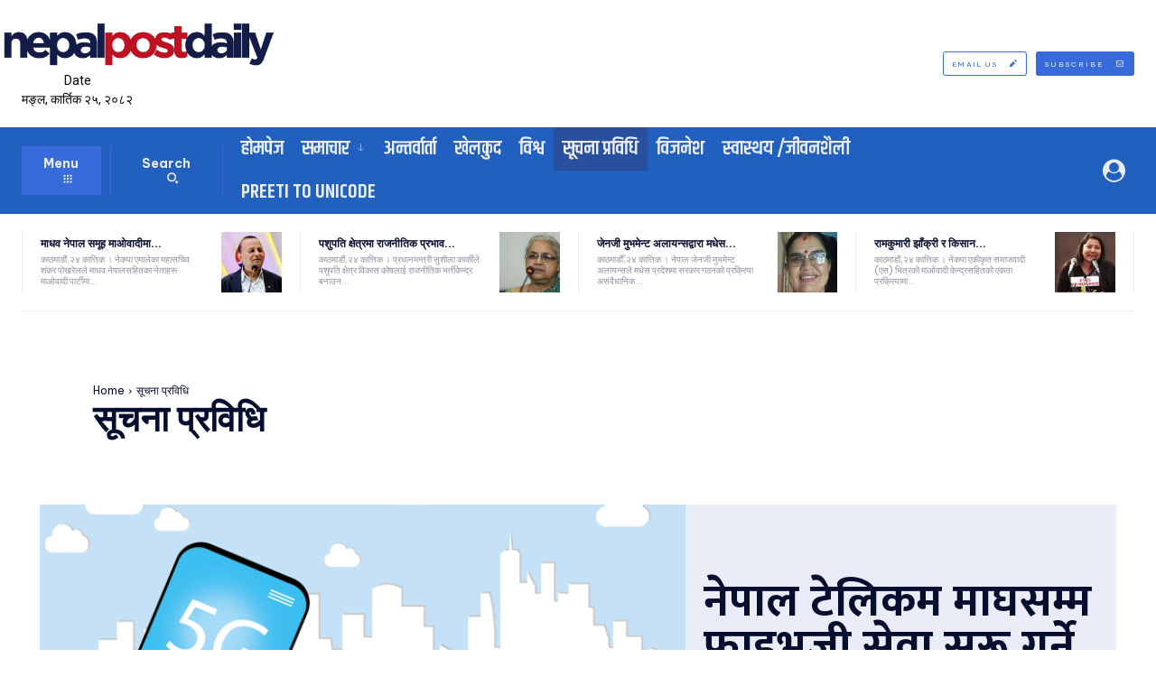

--- FILE ---
content_type: text/html; charset=UTF-8
request_url: https://nepalpostdaily.com/category/technology/
body_size: 58033
content:
<!doctype html >
<html lang="en-US">
<head>
    <meta charset="UTF-8" />
    <title>सूचना प्रविधि Category: सूचना प्रविधि - Nepal Post Daily</title>
    <meta name="viewport" content="width=device-width, initial-scale=1.0">
    <link rel="pingback" href="https://nepalpostdaily.com/xmlrpc.php" />
    <meta name='robots' content='index, follow, max-image-preview:large, max-snippet:-1, max-video-preview:-1' />
	<style>img:is([sizes="auto" i], [sizes^="auto," i]) { contain-intrinsic-size: 3000px 1500px }</style>
	<!-- Jetpack Site Verification Tags -->
<meta name="google-site-verification" content="9M2_Kw2B61Mxw4amLmfAfoeGhde7NV6QqOxdykdU_Ww" />
<meta name="msvalidate.01" content="C91AB9BEC0E21EE32D8AD793513F90E9" />

	<!-- This site is optimized with the Yoast SEO plugin v26.3 - https://yoast.com/wordpress/plugins/seo/ -->
	<link rel="canonical" href="https://nepalpostdaily.com/category/technology/" />
	<link rel="next" href="https://nepalpostdaily.com/category/technology/page/2/" />
	<meta property="og:locale" content="en_US" />
	<meta property="og:type" content="article" />
	<meta property="og:title" content="सूचना प्रविधि Category: सूचना प्रविधि - Nepal Post Daily" />
	<meta property="og:url" content="https://nepalpostdaily.com/category/technology/" />
	<meta property="og:site_name" content="Nepal Post Daily" />
	<meta property="og:image" content="https://i0.wp.com/nepalpostdaily.com/wp-content/uploads/2022/05/nepalpost.png?fit=820%2C312&ssl=1" />
	<meta property="og:image:width" content="820" />
	<meta property="og:image:height" content="312" />
	<meta property="og:image:type" content="image/png" />
	<meta name="twitter:card" content="summary_large_image" />
	<meta name="twitter:site" content="@nepalpostdaily" />
	<script type="application/ld+json" class="yoast-schema-graph">{"@context":"https://schema.org","@graph":[{"@type":"CollectionPage","@id":"https://nepalpostdaily.com/category/technology/","url":"https://nepalpostdaily.com/category/technology/","name":"सूचना प्रविधि Category: सूचना प्रविधि - Nepal Post Daily","isPartOf":{"@id":"https://nepalpostdaily.com/#website"},"primaryImageOfPage":{"@id":"https://nepalpostdaily.com/category/technology/#primaryimage"},"image":{"@id":"https://nepalpostdaily.com/category/technology/#primaryimage"},"thumbnailUrl":"https://i0.wp.com/nepalpostdaily.com/wp-content/uploads/2025/11/map-06112025094225-1000x0-1.png?fit=1001%2C417&ssl=1","breadcrumb":{"@id":"https://nepalpostdaily.com/category/technology/#breadcrumb"},"inLanguage":"en-US"},{"@type":"ImageObject","inLanguage":"en-US","@id":"https://nepalpostdaily.com/category/technology/#primaryimage","url":"https://i0.wp.com/nepalpostdaily.com/wp-content/uploads/2025/11/map-06112025094225-1000x0-1.png?fit=1001%2C417&ssl=1","contentUrl":"https://i0.wp.com/nepalpostdaily.com/wp-content/uploads/2025/11/map-06112025094225-1000x0-1.png?fit=1001%2C417&ssl=1","width":1001,"height":417},{"@type":"BreadcrumbList","@id":"https://nepalpostdaily.com/category/technology/#breadcrumb","itemListElement":[{"@type":"ListItem","position":1,"name":"Home","item":"https://nepalpostdaily.com/"},{"@type":"ListItem","position":2,"name":"सूचना प्रविधि"}]},{"@type":"WebSite","@id":"https://nepalpostdaily.com/#website","url":"https://nepalpostdaily.com/","name":"Nepal Post Daily","description":"Nepal&#039;s leading daily news source","alternateName":"Npd news","potentialAction":[{"@type":"SearchAction","target":{"@type":"EntryPoint","urlTemplate":"https://nepalpostdaily.com/?s={search_term_string}"},"query-input":{"@type":"PropertyValueSpecification","valueRequired":true,"valueName":"search_term_string"}}],"inLanguage":"en-US"}]}</script>
	<!-- / Yoast SEO plugin. -->


<link rel='dns-prefetch' href='//platform-api.sharethis.com' />
<link rel='dns-prefetch' href='//stats.wp.com' />
<link rel='dns-prefetch' href='//fonts.googleapis.com' />
<link rel='dns-prefetch' href='//jetpack.wordpress.com' />
<link rel='dns-prefetch' href='//s0.wp.com' />
<link rel='dns-prefetch' href='//public-api.wordpress.com' />
<link rel='dns-prefetch' href='//0.gravatar.com' />
<link rel='dns-prefetch' href='//1.gravatar.com' />
<link rel='dns-prefetch' href='//2.gravatar.com' />
<link rel='preconnect' href='//i0.wp.com' />
<link rel='preconnect' href='//c0.wp.com' />
<link rel="alternate" type="application/rss+xml" title="Nepal Post Daily &raquo; Feed" href="https://nepalpostdaily.com/feed/" />
<link rel="alternate" type="application/rss+xml" title="Nepal Post Daily &raquo; Comments Feed" href="https://nepalpostdaily.com/comments/feed/" />
<link rel="alternate" type="application/rss+xml" title="Nepal Post Daily &raquo; सूचना प्रविधि Category Feed" href="https://nepalpostdaily.com/category/technology/feed/" />
<script type="38d2eca05259f6d17aaaee1a-text/javascript">
/* <![CDATA[ */
window._wpemojiSettings = {"baseUrl":"https:\/\/s.w.org\/images\/core\/emoji\/16.0.1\/72x72\/","ext":".png","svgUrl":"https:\/\/s.w.org\/images\/core\/emoji\/16.0.1\/svg\/","svgExt":".svg","source":{"concatemoji":"https:\/\/nepalpostdaily.com\/wp-includes\/js\/wp-emoji-release.min.js?ver=150dc06ad75310bd386528025a9ca9d4"}};
/*! This file is auto-generated */
!function(s,n){var o,i,e;function c(e){try{var t={supportTests:e,timestamp:(new Date).valueOf()};sessionStorage.setItem(o,JSON.stringify(t))}catch(e){}}function p(e,t,n){e.clearRect(0,0,e.canvas.width,e.canvas.height),e.fillText(t,0,0);var t=new Uint32Array(e.getImageData(0,0,e.canvas.width,e.canvas.height).data),a=(e.clearRect(0,0,e.canvas.width,e.canvas.height),e.fillText(n,0,0),new Uint32Array(e.getImageData(0,0,e.canvas.width,e.canvas.height).data));return t.every(function(e,t){return e===a[t]})}function u(e,t){e.clearRect(0,0,e.canvas.width,e.canvas.height),e.fillText(t,0,0);for(var n=e.getImageData(16,16,1,1),a=0;a<n.data.length;a++)if(0!==n.data[a])return!1;return!0}function f(e,t,n,a){switch(t){case"flag":return n(e,"\ud83c\udff3\ufe0f\u200d\u26a7\ufe0f","\ud83c\udff3\ufe0f\u200b\u26a7\ufe0f")?!1:!n(e,"\ud83c\udde8\ud83c\uddf6","\ud83c\udde8\u200b\ud83c\uddf6")&&!n(e,"\ud83c\udff4\udb40\udc67\udb40\udc62\udb40\udc65\udb40\udc6e\udb40\udc67\udb40\udc7f","\ud83c\udff4\u200b\udb40\udc67\u200b\udb40\udc62\u200b\udb40\udc65\u200b\udb40\udc6e\u200b\udb40\udc67\u200b\udb40\udc7f");case"emoji":return!a(e,"\ud83e\udedf")}return!1}function g(e,t,n,a){var r="undefined"!=typeof WorkerGlobalScope&&self instanceof WorkerGlobalScope?new OffscreenCanvas(300,150):s.createElement("canvas"),o=r.getContext("2d",{willReadFrequently:!0}),i=(o.textBaseline="top",o.font="600 32px Arial",{});return e.forEach(function(e){i[e]=t(o,e,n,a)}),i}function t(e){var t=s.createElement("script");t.src=e,t.defer=!0,s.head.appendChild(t)}"undefined"!=typeof Promise&&(o="wpEmojiSettingsSupports",i=["flag","emoji"],n.supports={everything:!0,everythingExceptFlag:!0},e=new Promise(function(e){s.addEventListener("DOMContentLoaded",e,{once:!0})}),new Promise(function(t){var n=function(){try{var e=JSON.parse(sessionStorage.getItem(o));if("object"==typeof e&&"number"==typeof e.timestamp&&(new Date).valueOf()<e.timestamp+604800&&"object"==typeof e.supportTests)return e.supportTests}catch(e){}return null}();if(!n){if("undefined"!=typeof Worker&&"undefined"!=typeof OffscreenCanvas&&"undefined"!=typeof URL&&URL.createObjectURL&&"undefined"!=typeof Blob)try{var e="postMessage("+g.toString()+"("+[JSON.stringify(i),f.toString(),p.toString(),u.toString()].join(",")+"));",a=new Blob([e],{type:"text/javascript"}),r=new Worker(URL.createObjectURL(a),{name:"wpTestEmojiSupports"});return void(r.onmessage=function(e){c(n=e.data),r.terminate(),t(n)})}catch(e){}c(n=g(i,f,p,u))}t(n)}).then(function(e){for(var t in e)n.supports[t]=e[t],n.supports.everything=n.supports.everything&&n.supports[t],"flag"!==t&&(n.supports.everythingExceptFlag=n.supports.everythingExceptFlag&&n.supports[t]);n.supports.everythingExceptFlag=n.supports.everythingExceptFlag&&!n.supports.flag,n.DOMReady=!1,n.readyCallback=function(){n.DOMReady=!0}}).then(function(){return e}).then(function(){var e;n.supports.everything||(n.readyCallback(),(e=n.source||{}).concatemoji?t(e.concatemoji):e.wpemoji&&e.twemoji&&(t(e.twemoji),t(e.wpemoji)))}))}((window,document),window._wpemojiSettings);
/* ]]> */
</script>
<style id='wp-emoji-styles-inline-css' type='text/css'>

	img.wp-smiley, img.emoji {
		display: inline !important;
		border: none !important;
		box-shadow: none !important;
		height: 1em !important;
		width: 1em !important;
		margin: 0 0.07em !important;
		vertical-align: -0.1em !important;
		background: none !important;
		padding: 0 !important;
	}
</style>
<style id='classic-theme-styles-inline-css' type='text/css'>
/*! This file is auto-generated */
.wp-block-button__link{color:#fff;background-color:#32373c;border-radius:9999px;box-shadow:none;text-decoration:none;padding:calc(.667em + 2px) calc(1.333em + 2px);font-size:1.125em}.wp-block-file__button{background:#32373c;color:#fff;text-decoration:none}
</style>
<style id='global-styles-inline-css' type='text/css'>
:root{--wp--preset--aspect-ratio--square: 1;--wp--preset--aspect-ratio--4-3: 4/3;--wp--preset--aspect-ratio--3-4: 3/4;--wp--preset--aspect-ratio--3-2: 3/2;--wp--preset--aspect-ratio--2-3: 2/3;--wp--preset--aspect-ratio--16-9: 16/9;--wp--preset--aspect-ratio--9-16: 9/16;--wp--preset--color--black: #000000;--wp--preset--color--cyan-bluish-gray: #abb8c3;--wp--preset--color--white: #ffffff;--wp--preset--color--pale-pink: #f78da7;--wp--preset--color--vivid-red: #cf2e2e;--wp--preset--color--luminous-vivid-orange: #ff6900;--wp--preset--color--luminous-vivid-amber: #fcb900;--wp--preset--color--light-green-cyan: #7bdcb5;--wp--preset--color--vivid-green-cyan: #00d084;--wp--preset--color--pale-cyan-blue: #8ed1fc;--wp--preset--color--vivid-cyan-blue: #0693e3;--wp--preset--color--vivid-purple: #9b51e0;--wp--preset--gradient--vivid-cyan-blue-to-vivid-purple: linear-gradient(135deg,rgba(6,147,227,1) 0%,rgb(155,81,224) 100%);--wp--preset--gradient--light-green-cyan-to-vivid-green-cyan: linear-gradient(135deg,rgb(122,220,180) 0%,rgb(0,208,130) 100%);--wp--preset--gradient--luminous-vivid-amber-to-luminous-vivid-orange: linear-gradient(135deg,rgba(252,185,0,1) 0%,rgba(255,105,0,1) 100%);--wp--preset--gradient--luminous-vivid-orange-to-vivid-red: linear-gradient(135deg,rgba(255,105,0,1) 0%,rgb(207,46,46) 100%);--wp--preset--gradient--very-light-gray-to-cyan-bluish-gray: linear-gradient(135deg,rgb(238,238,238) 0%,rgb(169,184,195) 100%);--wp--preset--gradient--cool-to-warm-spectrum: linear-gradient(135deg,rgb(74,234,220) 0%,rgb(151,120,209) 20%,rgb(207,42,186) 40%,rgb(238,44,130) 60%,rgb(251,105,98) 80%,rgb(254,248,76) 100%);--wp--preset--gradient--blush-light-purple: linear-gradient(135deg,rgb(255,206,236) 0%,rgb(152,150,240) 100%);--wp--preset--gradient--blush-bordeaux: linear-gradient(135deg,rgb(254,205,165) 0%,rgb(254,45,45) 50%,rgb(107,0,62) 100%);--wp--preset--gradient--luminous-dusk: linear-gradient(135deg,rgb(255,203,112) 0%,rgb(199,81,192) 50%,rgb(65,88,208) 100%);--wp--preset--gradient--pale-ocean: linear-gradient(135deg,rgb(255,245,203) 0%,rgb(182,227,212) 50%,rgb(51,167,181) 100%);--wp--preset--gradient--electric-grass: linear-gradient(135deg,rgb(202,248,128) 0%,rgb(113,206,126) 100%);--wp--preset--gradient--midnight: linear-gradient(135deg,rgb(2,3,129) 0%,rgb(40,116,252) 100%);--wp--preset--font-size--small: 11px;--wp--preset--font-size--medium: 20px;--wp--preset--font-size--large: 32px;--wp--preset--font-size--x-large: 42px;--wp--preset--font-size--regular: 15px;--wp--preset--font-size--larger: 50px;--wp--preset--spacing--20: 0.44rem;--wp--preset--spacing--30: 0.67rem;--wp--preset--spacing--40: 1rem;--wp--preset--spacing--50: 1.5rem;--wp--preset--spacing--60: 2.25rem;--wp--preset--spacing--70: 3.38rem;--wp--preset--spacing--80: 5.06rem;--wp--preset--shadow--natural: 6px 6px 9px rgba(0, 0, 0, 0.2);--wp--preset--shadow--deep: 12px 12px 50px rgba(0, 0, 0, 0.4);--wp--preset--shadow--sharp: 6px 6px 0px rgba(0, 0, 0, 0.2);--wp--preset--shadow--outlined: 6px 6px 0px -3px rgba(255, 255, 255, 1), 6px 6px rgba(0, 0, 0, 1);--wp--preset--shadow--crisp: 6px 6px 0px rgba(0, 0, 0, 1);}:where(.is-layout-flex){gap: 0.5em;}:where(.is-layout-grid){gap: 0.5em;}body .is-layout-flex{display: flex;}.is-layout-flex{flex-wrap: wrap;align-items: center;}.is-layout-flex > :is(*, div){margin: 0;}body .is-layout-grid{display: grid;}.is-layout-grid > :is(*, div){margin: 0;}:where(.wp-block-columns.is-layout-flex){gap: 2em;}:where(.wp-block-columns.is-layout-grid){gap: 2em;}:where(.wp-block-post-template.is-layout-flex){gap: 1.25em;}:where(.wp-block-post-template.is-layout-grid){gap: 1.25em;}.has-black-color{color: var(--wp--preset--color--black) !important;}.has-cyan-bluish-gray-color{color: var(--wp--preset--color--cyan-bluish-gray) !important;}.has-white-color{color: var(--wp--preset--color--white) !important;}.has-pale-pink-color{color: var(--wp--preset--color--pale-pink) !important;}.has-vivid-red-color{color: var(--wp--preset--color--vivid-red) !important;}.has-luminous-vivid-orange-color{color: var(--wp--preset--color--luminous-vivid-orange) !important;}.has-luminous-vivid-amber-color{color: var(--wp--preset--color--luminous-vivid-amber) !important;}.has-light-green-cyan-color{color: var(--wp--preset--color--light-green-cyan) !important;}.has-vivid-green-cyan-color{color: var(--wp--preset--color--vivid-green-cyan) !important;}.has-pale-cyan-blue-color{color: var(--wp--preset--color--pale-cyan-blue) !important;}.has-vivid-cyan-blue-color{color: var(--wp--preset--color--vivid-cyan-blue) !important;}.has-vivid-purple-color{color: var(--wp--preset--color--vivid-purple) !important;}.has-black-background-color{background-color: var(--wp--preset--color--black) !important;}.has-cyan-bluish-gray-background-color{background-color: var(--wp--preset--color--cyan-bluish-gray) !important;}.has-white-background-color{background-color: var(--wp--preset--color--white) !important;}.has-pale-pink-background-color{background-color: var(--wp--preset--color--pale-pink) !important;}.has-vivid-red-background-color{background-color: var(--wp--preset--color--vivid-red) !important;}.has-luminous-vivid-orange-background-color{background-color: var(--wp--preset--color--luminous-vivid-orange) !important;}.has-luminous-vivid-amber-background-color{background-color: var(--wp--preset--color--luminous-vivid-amber) !important;}.has-light-green-cyan-background-color{background-color: var(--wp--preset--color--light-green-cyan) !important;}.has-vivid-green-cyan-background-color{background-color: var(--wp--preset--color--vivid-green-cyan) !important;}.has-pale-cyan-blue-background-color{background-color: var(--wp--preset--color--pale-cyan-blue) !important;}.has-vivid-cyan-blue-background-color{background-color: var(--wp--preset--color--vivid-cyan-blue) !important;}.has-vivid-purple-background-color{background-color: var(--wp--preset--color--vivid-purple) !important;}.has-black-border-color{border-color: var(--wp--preset--color--black) !important;}.has-cyan-bluish-gray-border-color{border-color: var(--wp--preset--color--cyan-bluish-gray) !important;}.has-white-border-color{border-color: var(--wp--preset--color--white) !important;}.has-pale-pink-border-color{border-color: var(--wp--preset--color--pale-pink) !important;}.has-vivid-red-border-color{border-color: var(--wp--preset--color--vivid-red) !important;}.has-luminous-vivid-orange-border-color{border-color: var(--wp--preset--color--luminous-vivid-orange) !important;}.has-luminous-vivid-amber-border-color{border-color: var(--wp--preset--color--luminous-vivid-amber) !important;}.has-light-green-cyan-border-color{border-color: var(--wp--preset--color--light-green-cyan) !important;}.has-vivid-green-cyan-border-color{border-color: var(--wp--preset--color--vivid-green-cyan) !important;}.has-pale-cyan-blue-border-color{border-color: var(--wp--preset--color--pale-cyan-blue) !important;}.has-vivid-cyan-blue-border-color{border-color: var(--wp--preset--color--vivid-cyan-blue) !important;}.has-vivid-purple-border-color{border-color: var(--wp--preset--color--vivid-purple) !important;}.has-vivid-cyan-blue-to-vivid-purple-gradient-background{background: var(--wp--preset--gradient--vivid-cyan-blue-to-vivid-purple) !important;}.has-light-green-cyan-to-vivid-green-cyan-gradient-background{background: var(--wp--preset--gradient--light-green-cyan-to-vivid-green-cyan) !important;}.has-luminous-vivid-amber-to-luminous-vivid-orange-gradient-background{background: var(--wp--preset--gradient--luminous-vivid-amber-to-luminous-vivid-orange) !important;}.has-luminous-vivid-orange-to-vivid-red-gradient-background{background: var(--wp--preset--gradient--luminous-vivid-orange-to-vivid-red) !important;}.has-very-light-gray-to-cyan-bluish-gray-gradient-background{background: var(--wp--preset--gradient--very-light-gray-to-cyan-bluish-gray) !important;}.has-cool-to-warm-spectrum-gradient-background{background: var(--wp--preset--gradient--cool-to-warm-spectrum) !important;}.has-blush-light-purple-gradient-background{background: var(--wp--preset--gradient--blush-light-purple) !important;}.has-blush-bordeaux-gradient-background{background: var(--wp--preset--gradient--blush-bordeaux) !important;}.has-luminous-dusk-gradient-background{background: var(--wp--preset--gradient--luminous-dusk) !important;}.has-pale-ocean-gradient-background{background: var(--wp--preset--gradient--pale-ocean) !important;}.has-electric-grass-gradient-background{background: var(--wp--preset--gradient--electric-grass) !important;}.has-midnight-gradient-background{background: var(--wp--preset--gradient--midnight) !important;}.has-small-font-size{font-size: var(--wp--preset--font-size--small) !important;}.has-medium-font-size{font-size: var(--wp--preset--font-size--medium) !important;}.has-large-font-size{font-size: var(--wp--preset--font-size--large) !important;}.has-x-large-font-size{font-size: var(--wp--preset--font-size--x-large) !important;}
:where(.wp-block-post-template.is-layout-flex){gap: 1.25em;}:where(.wp-block-post-template.is-layout-grid){gap: 1.25em;}
:where(.wp-block-columns.is-layout-flex){gap: 2em;}:where(.wp-block-columns.is-layout-grid){gap: 2em;}
:root :where(.wp-block-pullquote){font-size: 1.5em;line-height: 1.6;}
</style>
<link rel='stylesheet' id='share-this-share-buttons-sticky-css' href='https://nepalpostdaily.com/wp-content/plugins/sharethis-share-buttons/css/mu-style.css?ver=1755428619' type='text/css' media='all' />
<link rel='stylesheet' id='td-plugin-multi-purpose-css' href='https://nepalpostdaily.com/wp-content/plugins/td-composer/td-multi-purpose/style.css?ver=7cd248d7ca13c255207c3f8b916c3f00' type='text/css' media='all' />
<link rel='stylesheet' id='google-fonts-style-css' href='https://fonts.googleapis.com/css?family=Open+Sans%3A400%2C600%2C700%2C300%2C300italic%2C400italic%2C700italic%2C900%2C900italic%7CRoboto%3A400%2C600%2C700%2C300%2C300italic%2C400italic%2C700italic%2C900%2C900italic%7CBe+Vietnam+Pro%3A900%2C400%2C700%7CKhand%3A600%2C400%7CFraunces%3A900%2C400%7CMukta%3A800%2C600%2C400%2C700&#038;display=swap&#038;ver=12.7.3' type='text/css' media='all' />
<link rel='stylesheet' id='tds-front-css' href='https://nepalpostdaily.com/wp-content/plugins/td-subscription/assets/css/tds-front.css?ver=1.7.3' type='text/css' media='all' />
<link rel='stylesheet' id='open_iconic-css' href='https://nepalpostdaily.com/wp-content/plugins/td-composer/assets/fonts/open-iconic/open-iconic.css?ver=7cd248d7ca13c255207c3f8b916c3f00' type='text/css' media='all' />
<link rel='stylesheet' id='font_awesome-css' href='https://nepalpostdaily.com/wp-content/plugins/td-composer/assets/fonts/font-awesome/font-awesome.css?ver=7cd248d7ca13c255207c3f8b916c3f00' type='text/css' media='all' />
<link rel='stylesheet' id='td-multipurpose-css' href='https://nepalpostdaily.com/wp-content/plugins/td-composer/assets/fonts/td-multipurpose/td-multipurpose.css?ver=7cd248d7ca13c255207c3f8b916c3f00' type='text/css' media='all' />
<link rel='stylesheet' id='td-theme-css' href='https://nepalpostdaily.com/wp-content/themes/Newspaper/style.css?ver=12.7.3' type='text/css' media='all' />
<style id='td-theme-inline-css' type='text/css'>@media (max-width:767px){.td-header-desktop-wrap{display:none}}@media (min-width:767px){.td-header-mobile-wrap{display:none}}</style>
<link rel='stylesheet' id='td-legacy-framework-front-style-css' href='https://nepalpostdaily.com/wp-content/plugins/td-composer/legacy/Newspaper/assets/css/td_legacy_main.css?ver=7cd248d7ca13c255207c3f8b916c3f00' type='text/css' media='all' />
<link rel='stylesheet' id='tdb_style_cloud_templates_front-css' href='https://nepalpostdaily.com/wp-content/plugins/td-cloud-library/assets/css/tdb_main.css?ver=6127d3b6131f900b2e62bb855b13dc3b' type='text/css' media='all' />
<script type="38d2eca05259f6d17aaaee1a-text/javascript" src="https://c0.wp.com/c/6.8.3/wp-includes/js/jquery/jquery.min.js" id="jquery-core-js"></script>
<script type="38d2eca05259f6d17aaaee1a-text/javascript" src="https://c0.wp.com/c/6.8.3/wp-includes/js/jquery/jquery-migrate.min.js" id="jquery-migrate-js"></script>
<script type="38d2eca05259f6d17aaaee1a-text/javascript" src="//platform-api.sharethis.com/js/sharethis.js?ver=2.3.6#property=6832089f98608700128c9fdd&amp;product=inline-buttons&amp;source=sharethis-share-buttons-wordpress" id="share-this-share-buttons-mu-js"></script>
<link rel="https://api.w.org/" href="https://nepalpostdaily.com/wp-json/" /><link rel="alternate" title="JSON" type="application/json" href="https://nepalpostdaily.com/wp-json/wp/v2/categories/4" /><link rel="EditURI" type="application/rsd+xml" title="RSD" href="https://nepalpostdaily.com/xmlrpc.php?rsd" />
	<style>img#wpstats{display:none}</style>
		    <script type="38d2eca05259f6d17aaaee1a-text/javascript">
        window.tdb_global_vars = {"wpRestUrl":"https:\/\/nepalpostdaily.com\/wp-json\/","permalinkStructure":"\/%year%\/%monthnum%\/%post_id%\/"};
        window.tdb_p_autoload_vars = {"isAjax":false,"isAdminBarShowing":false};
    </script>
    
    <style id="tdb-global-colors">:root{--accent-color:#fff;--amsonia-primary-color:#366BD9;--amsonia-accent-color:#6D9AF8;--amsonia-dark:#060E2F;--amsonia-white:#FFFFFF;--amsonia-off-white:#eaecf8;--amsonia-gray:#9191A1;--amsonia-dark-blue:#354792}</style>

    
	
<!-- JS generated by theme -->

<script type="38d2eca05259f6d17aaaee1a-text/javascript" id="td-generated-header-js">
    
    

	    var tdBlocksArray = []; //here we store all the items for the current page

	    // td_block class - each ajax block uses a object of this class for requests
	    function tdBlock() {
		    this.id = '';
		    this.block_type = 1; //block type id (1-234 etc)
		    this.atts = '';
		    this.td_column_number = '';
		    this.td_current_page = 1; //
		    this.post_count = 0; //from wp
		    this.found_posts = 0; //from wp
		    this.max_num_pages = 0; //from wp
		    this.td_filter_value = ''; //current live filter value
		    this.is_ajax_running = false;
		    this.td_user_action = ''; // load more or infinite loader (used by the animation)
		    this.header_color = '';
		    this.ajax_pagination_infinite_stop = ''; //show load more at page x
	    }

        // td_js_generator - mini detector
        ( function () {
            var htmlTag = document.getElementsByTagName("html")[0];

	        if ( navigator.userAgent.indexOf("MSIE 10.0") > -1 ) {
                htmlTag.className += ' ie10';
            }

            if ( !!navigator.userAgent.match(/Trident.*rv\:11\./) ) {
                htmlTag.className += ' ie11';
            }

	        if ( navigator.userAgent.indexOf("Edge") > -1 ) {
                htmlTag.className += ' ieEdge';
            }

            if ( /(iPad|iPhone|iPod)/g.test(navigator.userAgent) ) {
                htmlTag.className += ' td-md-is-ios';
            }

            var user_agent = navigator.userAgent.toLowerCase();
            if ( user_agent.indexOf("android") > -1 ) {
                htmlTag.className += ' td-md-is-android';
            }

            if ( -1 !== navigator.userAgent.indexOf('Mac OS X')  ) {
                htmlTag.className += ' td-md-is-os-x';
            }

            if ( /chrom(e|ium)/.test(navigator.userAgent.toLowerCase()) ) {
               htmlTag.className += ' td-md-is-chrome';
            }

            if ( -1 !== navigator.userAgent.indexOf('Firefox') ) {
                htmlTag.className += ' td-md-is-firefox';
            }

            if ( -1 !== navigator.userAgent.indexOf('Safari') && -1 === navigator.userAgent.indexOf('Chrome') ) {
                htmlTag.className += ' td-md-is-safari';
            }

            if( -1 !== navigator.userAgent.indexOf('IEMobile') ){
                htmlTag.className += ' td-md-is-iemobile';
            }

        })();

        var tdLocalCache = {};

        ( function () {
            "use strict";

            tdLocalCache = {
                data: {},
                remove: function (resource_id) {
                    delete tdLocalCache.data[resource_id];
                },
                exist: function (resource_id) {
                    return tdLocalCache.data.hasOwnProperty(resource_id) && tdLocalCache.data[resource_id] !== null;
                },
                get: function (resource_id) {
                    return tdLocalCache.data[resource_id];
                },
                set: function (resource_id, cachedData) {
                    tdLocalCache.remove(resource_id);
                    tdLocalCache.data[resource_id] = cachedData;
                }
            };
        })();

    
    
var td_viewport_interval_list=[{"limitBottom":767,"sidebarWidth":228},{"limitBottom":1018,"sidebarWidth":300},{"limitBottom":1140,"sidebarWidth":324}];
var tds_show_more_info="Show more info";
var tds_show_less_info="Show less info";
var tdc_is_installed="yes";
var tdc_domain_active=false;
var td_ajax_url="https:\/\/nepalpostdaily.com\/wp-admin\/admin-ajax.php?td_theme_name=Newspaper&v=12.7.3";
var td_get_template_directory_uri="https:\/\/nepalpostdaily.com\/wp-content\/plugins\/td-composer\/legacy\/common";
var tds_snap_menu="";
var tds_logo_on_sticky="";
var tds_header_style="";
var td_please_wait="Please wait...";
var td_email_user_pass_incorrect="User or password incorrect!";
var td_email_user_incorrect="Email or username incorrect!";
var td_email_incorrect="Email incorrect!";
var td_user_incorrect="Username incorrect!";
var td_email_user_empty="Email or username empty!";
var td_pass_empty="Pass empty!";
var td_pass_pattern_incorrect="Invalid Pass Pattern!";
var td_retype_pass_incorrect="Retyped Pass incorrect!";
var tds_more_articles_on_post_enable="";
var tds_more_articles_on_post_time_to_wait="";
var tds_more_articles_on_post_pages_distance_from_top=0;
var tds_captcha="";
var tds_theme_color_site_wide="#29509f";
var tds_smart_sidebar="";
var tdThemeName="Newspaper";
var tdThemeNameWl="Newspaper";
var td_magnific_popup_translation_tPrev="Previous (Left arrow key)";
var td_magnific_popup_translation_tNext="Next (Right arrow key)";
var td_magnific_popup_translation_tCounter="%curr% of %total%";
var td_magnific_popup_translation_ajax_tError="The content from %url% could not be loaded.";
var td_magnific_popup_translation_image_tError="The image #%curr% could not be loaded.";
var tdBlockNonce="908920b1bf";
var tdMobileMenu="enabled";
var tdMobileSearch="enabled";
var tdDateNamesI18n={"month_names":["January","February","March","April","May","June","July","August","September","October","November","December"],"month_names_short":["Jan","Feb","Mar","Apr","May","Jun","Jul","Aug","Sep","Oct","Nov","Dec"],"day_names":["Sunday","Monday","Tuesday","Wednesday","Thursday","Friday","Saturday"],"day_names_short":["Sun","Mon","Tue","Wed","Thu","Fri","Sat"]};
var td_reset_pass_empty="Please enter a new password before proceeding.";
var td_reset_pass_confirm_empty="Please confirm the new password before proceeding.";
var td_reset_pass_not_matching="Please make sure that the passwords match.";
var tdb_modal_confirm="Save";
var tdb_modal_cancel="Cancel";
var tdb_modal_confirm_alt="Yes";
var tdb_modal_cancel_alt="No";
var td_deploy_mode="deploy";
var td_ad_background_click_link="";
var td_ad_background_click_target="";
</script>


<!-- Header style compiled by theme -->

<style>:root{--td_theme_color:#29509f;--td_slider_text:rgba(41,80,159,0.7);--td_container_transparent:transparent}</style>

<!-- Google tag (gtag.js) -->
<script async src="https://www.googletagmanager.com/gtag/js?id=G-Y2C2RH4FYB" type="38d2eca05259f6d17aaaee1a-text/javascript"></script>
<script type="38d2eca05259f6d17aaaee1a-text/javascript">
  window.dataLayer = window.dataLayer || [];
  function gtag(){dataLayer.push(arguments);}
  gtag('js', new Date());

  gtag('config', 'G-Y2C2RH4FYB');
</script>
<meta name="facebook-domain-verification" content="c1opwstt1xc31g7ahzgtwzk6wd3gz6" /><link rel="icon" href="https://i0.wp.com/nepalpostdaily.com/wp-content/uploads/2023/08/cropped-340765234_612134813799812_5050100996563392960_n.jpg?fit=32%2C32&#038;ssl=1" sizes="32x32" />
<link rel="icon" href="https://i0.wp.com/nepalpostdaily.com/wp-content/uploads/2023/08/cropped-340765234_612134813799812_5050100996563392960_n.jpg?fit=192%2C192&#038;ssl=1" sizes="192x192" />
<link rel="apple-touch-icon" href="https://i0.wp.com/nepalpostdaily.com/wp-content/uploads/2023/08/cropped-340765234_612134813799812_5050100996563392960_n.jpg?fit=180%2C180&#038;ssl=1" />
<meta name="msapplication-TileImage" content="https://i0.wp.com/nepalpostdaily.com/wp-content/uploads/2023/08/cropped-340765234_612134813799812_5050100996563392960_n.jpg?fit=270%2C270&#038;ssl=1" />

<!-- Button style compiled by theme -->

<style>.tdm-btn-style1{background-color:#29509f}.tdm-btn-style2:before{border-color:#29509f}.tdm-btn-style2{color:#29509f}.tdm-btn-style3{-webkit-box-shadow:0 2px 16px #29509f;-moz-box-shadow:0 2px 16px #29509f;box-shadow:0 2px 16px #29509f}.tdm-btn-style3:hover{-webkit-box-shadow:0 4px 26px #29509f;-moz-box-shadow:0 4px 26px #29509f;box-shadow:0 4px 26px #29509f}</style>

	<style id="tdw-css-placeholder">.html{scroll-behavior:smooth}.wp-caption-text{font-size:16px}.featured-image-caption{font-size:20px;text-align:center;font-style:italic}.td-module-meta-info{font-size:22px}.td-author-url{font-size:15px}.td-author-description{font-size:19px}.td-post-sub-title{color:#111}.td-post-content{text-align:justify}.td-pb-span12 .alignleft,.mceContentBody-max-width-big .alignleft{height:46px;max-width:50px!important;border-radius:50%}.menu-main-menu-container{padding-left:100px}.menu-item-49419{background-color:#e11b22}.td-menu-mob-open-menu #td-mobile-nav{width:fit-content}.td-menu-background{width:90%}.su-tabs-nav,.su-tabs-nav span,.su-tabs-pane,.su-tabs-panes{box-sizing:border-box!important}.su-tabs-nav span{display:inline-block;margin-right:3px;padding:10px 15px;min-height:40px;border-top-left-radius:3px;border-top-right-radius:3px;color:#504d4d;line-height:20px;cursor:pointer;transition:all 0.2s;font-size:16px}.su-tabs-nav span.su-tabs-current{background:#fff;cursor:default}.td-adspot-title{display:block}.tdb_single_content .id_ad_content-horiz-right{padding:10px}.td-a-ad{padding:0px!important;margin-top:0px!important;margin-right:0px!important}.td-social-whatsapp,.td-social-line,.td-social-viber{display:block}.td-post-sharing-visible,.td-social-sharing-hidden{display:inline-flex}.td-header-sp-logo img{max-width:140%}.tdi_42_rand_style{height:68%}.tdi_39_rand_style{background-color:#bf2222!important}.wpb_wrapper{margin-bottom:0px}.eng-to-nep{display:none}.author-bio-section{display:none}.td-video-play-ico{display:inline-block;width:50px;height:50px;fill:#ffff;vertical-align:middle}</style></head>

<body data-rsssl=1 class="archive category category-technology category-4 wp-theme-Newspaper global-block-template-1 tdb-template  tdc-header-template  tdc-footer-template td-full-layout" itemscope="itemscope" itemtype="https://schema.org/WebPage">

    
    <div class="td-menu-background" style="visibility:hidden"></div>
<div id="td-mobile-nav" style="visibility:hidden">
    <div class="td-mobile-container">
        <!-- mobile menu top section -->
        <div class="td-menu-socials-wrap">
            <!-- socials -->
            <div class="td-menu-socials">
                            </div>
            <!-- close button -->
            <div class="td-mobile-close">
                <span><i class="td-icon-close-mobile"></i></span>
            </div>
        </div>

        <!-- login section -->
                    <div class="td-menu-login-section">
                
    <div class="td-guest-wrap">
        <div class="td-menu-login"><a id="login-link-mob">Sign in</a> <span></span><a id="register-link-mob">Join</a></div>
    </div>
            </div>
        
        <!-- menu section -->
        <div class="td-mobile-content">
            <div class="menu-main-menu-container"><ul id="menu-main-menu-1" class="td-mobile-main-menu"><li class="menu-item menu-item-type-custom menu-item-object-custom menu-item-home menu-item-first menu-item-84466"><a href="https://nepalpostdaily.com/">होमपेज</a></li>
<li class="menu-item menu-item-type-taxonomy menu-item-object-category menu-item-has-children menu-item-83760"><a href="https://nepalpostdaily.com/category/news/">समाचार<i class="td-icon-menu-right td-element-after"></i></a>
<ul class="sub-menu">
	<li class="menu-item-0"><a href="https://nepalpostdaily.com/category/news/country/">देश</a></li>
	<li class="menu-item-0"><a href="https://nepalpostdaily.com/category/news/%e0%a4%aa%e0%a5%8d%e0%a4%b0%e0%a4%b5%e0%a4%be%e0%a4%b8/">प्रवास</a></li>
	<li class="menu-item-0"><a href="https://nepalpostdaily.com/category/news/nepal-politics/">राजनीति</a></li>
</ul>
</li>
<li class="menu-item menu-item-type-taxonomy menu-item-object-category menu-item-83761"><a href="https://nepalpostdaily.com/category/interview/">अन्तर्वार्ता</a></li>
<li class="menu-item menu-item-type-taxonomy menu-item-object-category menu-item-83762"><a href="https://nepalpostdaily.com/category/sports/">खेलकुद</a></li>
<li class="menu-item menu-item-type-taxonomy menu-item-object-category menu-item-83763"><a href="https://nepalpostdaily.com/category/%e0%a4%b5%e0%a4%bf%e0%a4%b6%e0%a5%8d%e0%a4%b5/">विश्व</a></li>
<li class="menu-item menu-item-type-taxonomy menu-item-object-category current-menu-item menu-item-83764"><a href="https://nepalpostdaily.com/category/technology/">सूचना प्रविधि</a></li>
<li class="menu-item menu-item-type-taxonomy menu-item-object-category menu-item-83765"><a href="https://nepalpostdaily.com/category/business/">विजनेश</a></li>
<li class="menu-item menu-item-type-taxonomy menu-item-object-category menu-item-83767"><a href="https://nepalpostdaily.com/category/health/">स्वास्थय /जीवनशैली</a></li>
<li class="menu-item menu-item-type-custom menu-item-object-custom menu-item-194595"><a href="https://nepalpostdaily.com/preeti-converter.html">Preeti To Unicode</a></li>
</ul></div>        </div>
    </div>

    <!-- register/login section -->
            <div id="login-form-mobile" class="td-register-section">
            
            <div id="td-login-mob" class="td-login-animation td-login-hide-mob">
            	<!-- close button -->
	            <div class="td-login-close">
	                <span class="td-back-button"><i class="td-icon-read-down"></i></span>
	                <div class="td-login-title">Sign in</div>
	                <!-- close button -->
		            <div class="td-mobile-close">
		                <span><i class="td-icon-close-mobile"></i></span>
		            </div>
	            </div>
	            <form class="td-login-form-wrap" action="#" method="post">
	                <div class="td-login-panel-title"><span>Welcome!</span>Log into your account</div>
	                <div class="td_display_err"></div>
	                <div class="td-login-inputs"><input class="td-login-input" autocomplete="username" type="text" name="login_email" id="login_email-mob" value="" required><label for="login_email-mob">your username</label></div>
	                <div class="td-login-inputs"><input class="td-login-input" autocomplete="current-password" type="password" name="login_pass" id="login_pass-mob" value="" required><label for="login_pass-mob">your password</label></div>
	                <input type="button" name="login_button" id="login_button-mob" class="td-login-button" value="LOG IN">
	                
					
	                <div class="td-login-info-text">
	                <a href="#" id="forgot-pass-link-mob">Forgot your password?</a>
	                </div>
	                <div class="td-login-register-link">
	                <a id="signin-register-link-mob">Create an account</a>
	                </div>
	                
	                

                </form>
            </div>

            
            
            
            <div id="td-register-mob" class="td-login-animation td-login-hide-mob">
            	<!-- close button -->
	            <div class="td-register-close">
	                <span class="td-back-button"><i class="td-icon-read-down"></i></span>
	                <div class="td-login-title">Sign up</div>
	                <!-- close button -->
		            <div class="td-mobile-close">
		                <span><i class="td-icon-close-mobile"></i></span>
		            </div>
	            </div>
            	<div class="td-login-panel-title"><span>Welcome!</span>Register for an account</div>
                <form class="td-login-form-wrap" action="#" method="post">
	                <div class="td_display_err"></div>
	                <div class="td-login-inputs"><input class="td-login-input" type="email" name="register_email" id="register_email-mob" value="" required><label for="register_email-mob">your email</label></div>
	                <div class="td-login-inputs"><input class="td-login-input" type="text" name="register_user" id="register_user-mob" value="" required><label for="register_user-mob">your username</label></div>
	                <input type="button" name="register_button" id="register_button-mob" class="td-login-button" value="REGISTER">
	                
					
	                <div class="td-login-info-text">A password will be e-mailed to you.</div>
	                
                </form>
            </div>
            
            <div id="td-forgot-pass-mob" class="td-login-animation td-login-hide-mob">
                <!-- close button -->
	            <div class="td-forgot-pass-close">
	                <a href="#" aria-label="Back" class="td-back-button"><i class="td-icon-read-down"></i></a>
	                <div class="td-login-title">Password recovery</div>
	            </div>
	            <div class="td-login-form-wrap">
	                <div class="td-login-panel-title">Recover your password</div>
	                <div class="td_display_err"></div>
	                <div class="td-login-inputs"><input class="td-login-input" type="text" name="forgot_email" id="forgot_email-mob" value="" required><label for="forgot_email-mob">your email</label></div>
	                <input type="button" name="forgot_button" id="forgot_button-mob" class="td-login-button" value="Send My Pass">
                </div>
            </div>
        </div>
    </div><div class="td-search-background" style="visibility:hidden"></div>
<div class="td-search-wrap-mob" style="visibility:hidden">
	<div class="td-drop-down-search">
		<form method="get" class="td-search-form" action="https://nepalpostdaily.com/">
			<!-- close button -->
			<div class="td-search-close">
				<span><i class="td-icon-close-mobile"></i></span>
			</div>
			<div role="search" class="td-search-input">
				<span>Search</span>
				<input id="td-header-search-mob" type="text" value="" name="s" autocomplete="off" />
			</div>
		</form>
		<div id="td-aj-search-mob" class="td-ajax-search-flex"></div>
	</div>
</div>
    <div id="td-outer-wrap" class="td-theme-wrap">

                    <div class="td-header-template-wrap" style="position: relative">
                                <div class="td-header-mobile-wrap ">
                    <div id="tdi_1" class="tdc-zone"><div class="tdc_zone tdi_2  wpb_row td-pb-row"  >
<style scoped>.tdi_2{min-height:0}.td-header-mobile-wrap{position:relative;width:100%}</style><div id="tdi_3" class="tdc-row stretch_row"><div class="vc_row tdi_4  wpb_row td-pb-row tdc-element-style" >
<style scoped>.tdi_4,.tdi_4 .tdc-columns{min-height:0}.tdi_4,.tdi_4 .tdc-columns{display:block}.tdi_4 .tdc-columns{width:100%}.tdi_4:before,.tdi_4:after{display:table}@media (max-width:767px){.tdi_4{position:relative}}</style>
<div class="tdi_3_rand_style td-element-style" ><div class="td-element-style-before"><style>@media (max-width:767px){.tdi_3_rand_style>.td-element-style-before{content:''!important;width:100%!important;height:100%!important;position:absolute!important;top:0!important;left:0!important;display:block!important;z-index:0!important;border-color:var(--amsonia-accent-color)!important;border-style:solid!important;border-width:4px 0px 0px 0px!important;background-size:cover!important;background-position:center top!important}}</style></div><style>@media (max-width:767px){.tdi_3_rand_style{background-color:#ffffff!important}}</style></div><div class="vc_column tdi_6  wpb_column vc_column_container tdc-column td-pb-span12">
<style scoped>.tdi_6{vertical-align:baseline}.tdi_6>.wpb_wrapper,.tdi_6>.wpb_wrapper>.tdc-elements{display:block}.tdi_6>.wpb_wrapper>.tdc-elements{width:100%}.tdi_6>.wpb_wrapper>.vc_row_inner{width:auto}.tdi_6>.wpb_wrapper{width:auto;height:auto}</style><div class="wpb_wrapper" ><div class="td_block_wrap td_block_raw_css tdi_7 td-pb-border-top td_block_template_1"  data-td-block-uid="tdi_7" ><div id=tdi_7 class="td_block_inner td-fix-index"><style>.td-header-amsonia-logo svg:hover .cls-Amsonia4 {
  fill: var(--amsonia-off-white);
}
.td-header-amsonia-logo svg .cls-Amsonia4 {
  fill: var(--amsonia-dark-blue);
}
</style></div></div></div></div></div></div><div id="tdi_8" class="tdc-row"><div class="vc_row tdi_9  wpb_row td-pb-row tdc-element-style tdc-row-content-vert-center" >
<style scoped>.tdi_9,.tdi_9 .tdc-columns{min-height:0}.tdi_9,.tdi_9 .tdc-columns{display:block}.tdi_9 .tdc-columns{width:100%}.tdi_9:before,.tdi_9:after{display:table}@media (min-width:767px){.tdi_9.tdc-row-content-vert-center,.tdi_9.tdc-row-content-vert-center .tdc-columns{display:flex;align-items:center;flex:1}.tdi_9.tdc-row-content-vert-bottom,.tdi_9.tdc-row-content-vert-bottom .tdc-columns{display:flex;align-items:flex-end;flex:1}.tdi_9.tdc-row-content-vert-center .td_block_wrap{vertical-align:middle}.tdi_9.tdc-row-content-vert-bottom .td_block_wrap{vertical-align:bottom}}@media (max-width:767px){.tdi_9{width:100%!important;position:relative}}</style>
<div class="tdi_8_rand_style td-element-style" ><style>@media (max-width:767px){.tdi_8_rand_style{background-color:#ffffff!important}}</style></div><div class="vc_column tdi_11  wpb_column vc_column_container tdc-column td-pb-span12">
<style scoped>.tdi_11{vertical-align:baseline}.tdi_11>.wpb_wrapper,.tdi_11>.wpb_wrapper>.tdc-elements{display:block}.tdi_11>.wpb_wrapper>.tdc-elements{width:100%}.tdi_11>.wpb_wrapper>.vc_row_inner{width:auto}.tdi_11>.wpb_wrapper{width:auto;height:auto}@media (max-width:767px){.tdi_11>.wpb_wrapper,.tdi_11>.wpb_wrapper>.tdc-elements{display:flex;flex-direction:row;flex-wrap:nowrap;justify-content:space-between;align-items:center}.tdi_11>.wpb_wrapper>.tdc-elements{width:100%}.tdi_11>.wpb_wrapper>.vc_row_inner{width:auto}.tdi_11>.wpb_wrapper{width:100%;height:100%}}@media (max-width:767px){.tdi_11{padding-top:10px!important;padding-bottom:10px!important}}</style><div class="wpb_wrapper" ><div class="tdm_block td_block_wrap td_block_wrap tdm_block_popup tdi_12 td-pb-border-top td_block_template_1"  data-td-block-uid="tdi_12" >
<style>.tdi_12{margin-bottom:0px!important}</style>
<style>.tdm-popup-modal-prevent-scroll{overflow:hidden}.tdm-popup-modal-wrap,.tdm-popup-modal-bg{top:0;left:0;width:100%;height:100%}.tdm-popup-modal-wrap{position:fixed;display:flex;z-index:10002}.tdm-popup-modal-bg{position:absolute}.tdm-popup-modal{display:flex;flex-direction:column;position:relative;background-color:#fff;width:700px;max-width:100%;max-height:100%;border-radius:3px;overflow:hidden;z-index:1}.tdm-pm-header{display:flex;align-items:center;width:100%;padding:19px 25px 16px;z-index:10}.tdm-pmh-title{margin:0;padding:0;font-size:18px;line-height:1.2;font-weight:600;color:#1D2327}a.tdm-pmh-title:hover{color:var(--td_theme_color,#4db2ec)}.tdm-pmh-close{position:relative;margin-left:auto;font-size:14px;color:#878d93;cursor:pointer}.tdm-pmh-close *{pointer-events:none}.tdm-pmh-close svg{width:14px;fill:#878d93}.tdm-pmh-close:hover{color:#000}.tdm-pmh-close:hover svg{fill:#000}.tdm-pm-body{flex:1;padding:30px 25px;overflow:auto;overflow-x:hidden}.tdm-pm-body>p:empty{display:none}.tdm-pm-body .tdc-row:not([class*='stretch_row_']),.tdm-pm-body .tdc-row-composer:not([class*='stretch_row_']){width:auto!important;max-width:1240px}.tdm-popup-modal-over-screen,.tdm-popup-modal-over-screen .tdm-pm-body .tdb_header_search .tdb-search-form,.tdm-popup-modal-over-screen .tdm-pm-body .tdb_header_logo .tdb-logo-a,.tdm-popup-modal-over-screen .tdm-pm-body .tdb_header_logo h1{pointer-events:none}.tdm-popup-modal-over-screen .tdm-btn{pointer-events:none!important}.tdm-popup-modal-over-screen .tdm-popup-modal-bg{opacity:0;transition:opacity .2s ease-in}.tdm-popup-modal-over-screen.tdm-popup-modal-open .tdm-popup-modal-bg{opacity:1;transition:opacity .2s ease-out}.tdm-popup-modal-over-screen.tdm-popup-modal-open .tdm-popup-modal,.tdm-popup-modal-over-screen.tdm-popup-modal-open .tdm-pm-body .tdb_header_search .tdb-search-form,.tdm-popup-modal-over-screen.tdm-popup-modal-open .tdm-pm-body .tdb_header_logo .tdb-logo-a,.tdm-popup-modal-over-screen.tdm-popup-modal-open .tdm-pm-body .tdb_header_logo h1{pointer-events:auto}.tdm-popup-modal-over-screen.tdm-popup-modal-open .tdm-btn{pointer-events:auto!important}.tdm-popup-modal:hover .td-admin-edit{display:block;z-index:11}body .tdi_12 .tds-button .tdm-btn-icon{position:relative;top:-1px}#tdm-popup-modal-td_header_amsonia_menu_mobile{align-items:flex-start;justify-content:flex-start}#tdm-popup-modal-td_header_amsonia_menu_mobile.tdm-popup-modal-over-screen .tdm-popup-modal{opacity:0;transform:translateX(calc(-100% - 1px));transition:opacity .2s ease-in,transform .2s ease-in}#tdm-popup-modal-td_header_amsonia_menu_mobile.tdm-popup-modal-over-screen.tdm-popup-modal-open .tdm-popup-modal{opacity:1;transform:translateX(0);transition:opacity .2s ease-out,transform .2s ease-out}#tdm-popup-modal-td_header_amsonia_menu_mobile .tdm-popup-modal{width:500px;height:100%;border-radius:0px;box-shadow:0px 0px 40px 0px var(--amsonia-primary-color);background-color:var(--amsonia-primary-color)}#tdm-popup-modal-td_header_amsonia_menu_mobile .tdm-pm-header{display:flex;padding:40px 45px 0;border-width:0px;border-style:solid;border-color:var(--amsonia-primary-color);background-color:var(--amsonia-primary-color)}#tdm-popup-modal-td_header_amsonia_menu_mobile .tdm-pmh-close{top:0px;color:var(--amsonia-white)}#tdm-popup-modal-td_header_amsonia_menu_mobile .tdm-pm-body{padding:20px}#tdm-popup-modal-td_header_amsonia_menu_mobile.tdm-popup-modal-open{pointer-events:auto}#tdm-popup-modal-td_header_amsonia_menu_mobile .tdm-popup-modal-bg{background:rgba(0,0,0,0.5)}#tdm-popup-modal-td_header_amsonia_menu_mobile .tdm-pmh-title{color:var(--amsonia-white);font-family:Be Vietnam Pro!important;font-size:30px!important;line-height:1.2!important;font-weight:700!important}#tdm-popup-modal-td_header_amsonia_menu_mobile .tdm-pmh-close svg{fill:var(--amsonia-white)}#tdm-popup-modal-td_header_amsonia_menu_mobile .tdm-pmh-close:hover{color:var(--amsonia-off-white)}#tdm-popup-modal-td_header_amsonia_menu_mobile .tdm-pmh-close:hover svg{fill:var(--amsonia-off-white)}@media (min-width:783px){.admin-bar .tdm-popup-modal-wrap{padding-top:32px}}@media (max-width:782px){.admin-bar .tdm-popup-modal-wrap{padding-top:46px}}@media (min-width:1141px){.tdm-pm-body .tdc-row:not([class*='stretch_row_']),.tdm-pm-body .tdc-row-composer:not([class*='stretch_row_']){padding-left:24px;padding-right:24px}}@media (min-width:1019px) and (max-width:1140px){.tdm-pm-body .tdc-row:not([class*='stretch_row_']),.tdm-pm-body .tdc-row-composer:not([class*='stretch_row_']){padding-left:20px;padding-right:20px}}@media (max-width:767px){.tdm-pm-body .tdc-row:not([class*='stretch_row_']){padding-left:20px;padding-right:20px}}@media (min-width:1019px) and (max-width:1140px){#tdm-popup-modal-td_header_amsonia_menu_mobile .tdm-pm-header{border-width:0px;border-style:solid;border-color:var(--amsonia-primary-color)}}@media (min-width:768px) and (max-width:1018px){#tdm-popup-modal-td_header_amsonia_menu_mobile .tdm-pm-header{border-width:0px;border-style:solid;border-color:var(--amsonia-primary-color)}}@media (max-width:767px){#tdm-popup-modal-td_header_amsonia_menu_mobile .tdm-popup-modal{width:100%}#tdm-popup-modal-td_header_amsonia_menu_mobile .tdm-pm-header{border-width:0px;border-style:solid;border-color:var(--amsonia-primary-color)}#tdm-popup-modal-td_header_amsonia_menu_mobile .tdm-pmh-title{font-size:20px!important}}</style>
<style>body .tdi_13{background-color:var(--amsonia-primary-color)}body .tdi_13:before{background-color:var(--amsonia-accent-color)}.tdi_13 .tdm-btn-text,.tdi_13 i{color:var(--amsonia-off-white)}.tdi_13 svg{fill:var(--amsonia-off-white);fill:var(--amsonia-off-white);width:12px;height:auto}.tdi_13 svg *{fill:inherit;fill:inherit}body .tdi_13:hover .tdm-btn-text,body .tdi_13:hover i{color:var(--amsonia-off-white);-webkit-text-fill-color:unset;background:transparent;transition:none}body .tdi_13:hover svg{fill:var(--amsonia-off-white);fill:var(--amsonia-off-white)}body .tdi_13:hover svg *{fill:inherit;fill:inherit}.tdi_13 i{color:var(--amsonia-off-white);-webkit-text-fill-color:unset;background:transparent}body .tdi_13:hover i{color:var(--amsonia-off-white);-webkit-text-fill-color:unset;background:transparent;transition:none}.tdi_13{padding:10px 15px;height:auto;line-height:1;font-family:Be Vietnam Pro!important;font-size:14px!important;line-height:1.2!important;font-weight:700!important;height:auto}.tdi_13 .tdm-btn-icon:last-child{margin-left:14px}.tdi_13,.tdi_13:before{border-radius:3px}@media (min-width:768px) and (max-width:1018px){.tdi_13{padding:5px 10px;height:auto;line-height:1;font-size:12px!important;font-weight:400!important}.tdi_13 svg{width:10px;height:auto}}@media (max-width:767px){.tdi_13{padding:5px 10px;height:auto;line-height:1;font-size:12px!important;font-weight:400!important}.tdi_13 .tdm-btn-icon:last-child{margin-left:10px}}</style><div class="tds-button td-fix-index"><a 
                href="#" 
                 title="Menu"
                class="tds-button1 tdm-btn tdm-btn-lg tdi_13 " ><span class="tdm-btn-text">Menu</span><span class="tdm-btn-icon tdm-btn-icon-svg" ><svg version="1.1" xmlns="http://www.w3.org/2000/svg" viewBox="0 0 1024 1024"><path d="M136.509 145.673h171.039v170.998h-171.039v-170.998zM426.455 145.673h171.069v170.998h-171.069v-170.998zM716.452 145.673h171.039v170.998h-171.039v-170.998zM136.509 435.598h171.039v171.059h-171.039v-171.059zM136.509 725.574h171.039v171.039h-171.039v-171.039zM426.455 435.598h171.069v171.059h-171.069v-171.059zM426.455 725.574h171.069v171.039h-171.069v-171.039zM716.452 435.598h171.039v171.059h-171.039v-171.059zM716.452 725.574h171.039v171.039h-171.039v-171.039z"></path></svg></span></a></div><div id="tdm-popup-modal-td_header_amsonia_menu_mobile" class="tdm-popup-modal-wrap tdm-popup-modal-over-screen" style="display:none;" ><div class="tdm-popup-modal-bg"></div><div class="tdm-popup-modal td-theme-wrap"><div class="tdm-pm-header"><h3 class="tdm-pmh-title">Explore the website</h3><div class="tdm-pmh-close" ><i class="td-icon-modal-close"></i></div></div><div class="tdm-pm-body"><div id="tdi_14" class="tdc-zone"><div class="tdc_zone tdi_15  wpb_row td-pb-row"  >
<style scoped>.tdi_15{min-height:0}</style><div id="tdi_16" class="tdc-row stretch_row"><div class="vc_row tdi_17  wpb_row td-pb-row tdc-element-style" >
<style scoped>.tdi_17,.tdi_17 .tdc-columns{min-height:0}.tdi_17,.tdi_17 .tdc-columns{display:block}.tdi_17 .tdc-columns{width:100%}.tdi_17:before,.tdi_17:after{display:table}.tdi_17{position:relative}.tdi_17 .td_block_wrap{text-align:left}</style>
<div class="tdi_16_rand_style td-element-style" ><style>.tdi_16_rand_style{background-color:var(--amsonia-primary-color)!important}</style></div><div class="vc_column tdi_19  wpb_column vc_column_container tdc-column td-pb-span12">
<style scoped>.tdi_19{vertical-align:baseline}.tdi_19>.wpb_wrapper,.tdi_19>.wpb_wrapper>.tdc-elements{display:block}.tdi_19>.wpb_wrapper>.tdc-elements{width:100%}.tdi_19>.wpb_wrapper>.vc_row_inner{width:auto}.tdi_19>.wpb_wrapper{width:auto;height:auto}.tdi_19{padding-top:0px!important;padding-bottom:40px!important}</style><div class="wpb_wrapper" ><div class="td_block_wrap td_block_list_menu tdi_20 td-blm-display-vertical td-pb-border-top td_block_template_1 widget"  data-td-block-uid="tdi_20" >
<style>.tdi_20{margin-top:20px!important;margin-bottom:20px!important;padding-top:20px!important;padding-bottom:20px!important;border-color:var(--amsonia-accent-color)!important;border-style:solid!important;border-width:1px 0px 1px 0px!important}</style>
<style>.td_block_list_menu ul{flex-wrap:wrap;margin-left:12px}.td_block_list_menu ul li{margin-left:0}.td_block_list_menu ul li a{display:flex;margin-left:0}.td_block_list_menu .td-blm-menu-item-txt{display:flex;align-items:center;flex-grow:1}.td_block_list_menu .sub-menu{padding-left:22px}.td_block_list_menu .sub-menu li{font-size:13px}.td_block_list_menu li.current-menu-item>a,.td_block_list_menu li.current-menu-ancestor>a,.td_block_list_menu li.current-category-ancestor>a,.td_block_list_menu li.current-page-ancestor>a{color:var(--td_theme_color,#4db2ec)}.td_block_list_menu .td-blm-sub-icon{display:flex;align-items:center;justify-content:center;margin-left:.6em;padding:0 .6em;transition:transform .2s ease-in-out}.td_block_list_menu .td-blm-sub-icon svg{display:block;width:1em;height:auto}.td_block_list_menu .td-blm-sub-icon svg,.td_block_list_menu .td-blm-sub-icon svg *{fill:currentColor}.td_block_list_menu.td-blm-display-accordion .menu-item-has-children ul{display:none}.td_block_list_menu.td-blm-display-accordion .menu-item-has-children-open>a>.td-blm-sub-icon{transform:rotate(180deg)}.td_block_list_menu.td-blm-display-horizontal ul{display:flex}body .tdc-row .tdi_20 ul{margin:0px}body .tdc-row .tdi_20 a,body .tdc-row .tdi_20 .td-blm-sub-icon{color:var(--amsonia-white)}body .tdc-row .tdi_20 li.current-menu-item>a,body .tdc-row .tdi_20 li.current-menu-ancestor>a,body .tdc-row .tdi_20 li.current-category-ancestor>a,body .tdc-row .tdi_20 li.current-page-ancestor>a,body .tdc-row .tdi_20 a:hover,body .tdc-row .tdi_20 li.current-menu-item>a>.td-blm-sub-icon,body .tdc-row .tdi_20 li.current-menu-ancestor>a>.td-blm-sub-icon,body .tdc-row .tdi_20 li.current-category-ancestor>a>.td-blm-sub-icon,body .tdc-row .tdi_20 li.current-page-ancestor>a>.td-blm-sub-icon,body .tdc-row .tdi_20 a:hover>.td-blm-sub-icon{color:var(--amsonia-accent-color)}body .tdc-row .tdi_20 .td-block-title a,body .tdc-row .tdi_20 .td-block-title span{font-family:Be Vietnam Pro!important}body .tdc-row .tdi_20 li{font-family:Be Vietnam Pro!important;font-size:20px!important;line-height:2!important;font-weight:700!important}</style><div class="td-block-title-wrap"></div><div id=tdi_20 class="td_block_inner td-fix-index"><div class="menu-main-menu-container"><ul id="menu-main-menu-2" class="menu"><li class="menu-item menu-item-type-custom menu-item-object-custom menu-item-home menu-item-84466"><a href="https://nepalpostdaily.com/"><span class="td-blm-menu-item-txt">होमपेज</span></a></li>
<li class="menu-item menu-item-type-taxonomy menu-item-object-category menu-item-83760"><a href="https://nepalpostdaily.com/category/news/"><span class="td-blm-menu-item-txt">समाचार</span></a></li>
<li class="menu-item menu-item-type-taxonomy menu-item-object-category menu-item-83761"><a href="https://nepalpostdaily.com/category/interview/"><span class="td-blm-menu-item-txt">अन्तर्वार्ता</span></a></li>
<li class="menu-item menu-item-type-taxonomy menu-item-object-category menu-item-83762"><a href="https://nepalpostdaily.com/category/sports/"><span class="td-blm-menu-item-txt">खेलकुद</span></a></li>
<li class="menu-item menu-item-type-taxonomy menu-item-object-category menu-item-83763"><a href="https://nepalpostdaily.com/category/%e0%a4%b5%e0%a4%bf%e0%a4%b6%e0%a5%8d%e0%a4%b5/"><span class="td-blm-menu-item-txt">विश्व</span></a></li>
<li class="menu-item menu-item-type-taxonomy menu-item-object-category current-menu-item menu-item-83764"><a href="https://nepalpostdaily.com/category/technology/" aria-current="page"><span class="td-blm-menu-item-txt">सूचना प्रविधि</span></a></li>
<li class="menu-item menu-item-type-taxonomy menu-item-object-category menu-item-83765"><a href="https://nepalpostdaily.com/category/business/"><span class="td-blm-menu-item-txt">विजनेश</span></a></li>
<li class="menu-item menu-item-type-taxonomy menu-item-object-category menu-item-83767"><a href="https://nepalpostdaily.com/category/health/"><span class="td-blm-menu-item-txt">स्वास्थय /जीवनशैली</span></a></li>
<li class="menu-item menu-item-type-custom menu-item-object-custom menu-item-194595"><a href="https://nepalpostdaily.com/preeti-converter.html"><span class="td-blm-menu-item-txt">Preeti To Unicode</span></a></li>
</ul></div></div></div><div class="td_block_wrap tds_leads tdi_21  td_block_template_1"  data-td-block-uid="tdi_21" >
<style>.tdi_21{margin-bottom:0px!important}</style>
<style>.tds_leads .tds-title{margin-top:0;margin-bottom:20px;font-size:22px;line-height:1.4;font-weight:600}.tds_leads .tds-form.tds-s-content{min-height:0}.tds_leads .tds-info:not(:empty){margin-bottom:16px}.tds_leads .tds-messages{padding:8px 12px;font-size:12px;line-height:1.4;color:#fff;border-radius:3px;transition:opacity .2s ease-in-out}.tds_leads .tds-messages:not(:last-child){margin-bottom:.4em}.tds_leads .tds-messages-hiding{opacity:0}.tds_leads .tds-messages-error{background-color:#ec4d4d}.tds_leads .tds-messages-success{background-color:#6bc16f}.tds_leads .tds-message:not(:last-child){margin-bottom:.4em}.tds_leads .tds-email-bar{display:flex}.tds_leads .tds-input-wrap{display:flex;align-items:center;flex:1}.tds_leads .tds-input{height:100%;padding:12px 15px;line-height:1;border-width:1px 0 1px 1px}.tds_leads .tds-unsubscribe-txt{width:100%;font-size:13px;line-height:1.4}.tds_leads .tds-submit-btn{-webkit-appearance:none;display:flex;align-items:center;width:100%;padding:15px;background-color:var(--td_theme_color,#4db2ec);font-size:13px;line-height:1;color:#fff;border-width:0;border-style:solid;border-color:#000;-webkit-transition:all 0.3s ease;transition:all 0.3s ease;outline:none}.tds_leads .tds-input-wrap+.tds-submit-btn{width:auto}.tds_leads .tds-submit-btn:hover{background-color:#222}.tds_leads .tds-submit-btn-icon{position:relative}.tds_leads i.tds-submit-btn-icon{font-size:15px;color:#fff}.tds_leads .tds-submit-btn-icon-svg{width:15px;height:auto}.tds_leads .tds-submit-btn-icon-svg svg{display:block;fill:#fff;-webkit-transition:all 0.3s ease;transition:all 0.3s ease}.tds_leads .tds-checkbox{margin-top:16px;line-height:1}.tds_leads .tds-checkbox input{display:none}.tds_leads .tds-checkbox label{display:flex;align-items:center;margin-bottom:0;cursor:pointer}.tds_leads .tds-check{position:relative;width:1em;height:1em;margin-right:8px;background-color:#fff;cursor:pointer;border:1px solid #ccc;transition:all .3s ease-in-out;flex-shrink:0}.tds_leads .tds-check:after{content:'';position:absolute;top:50%;left:50%;transform:translate(-50%,-50%);width:0.5em;height:0.5em;background-color:var(--td_theme_color,#4db2ec);opacity:0;transition:all .3s ease;pointer-events:none}.tds_leads .tds-checkbox input:checked+label .tds-check:after{opacity:1}.tds_leads .tds-check-title{margin-top:-1px;user-select:none;-webkit-user-select:none;font-size:11px;color:#444}.tds_leads .tds-check-title a:hover{color:#222}body .tdc-row .tdi_21 .tds-info:not(:empty){margin:30px 0 0 0}body .tdc-row .tdi_21 .tds-messages{padding:7px 10px}body .tdc-row .tdi_21 .tds-messages-success{border-radius:0px;color:var(--amsonia-white);background-color:var(--amsonia-accent-color)}body .tdc-row .tdi_21 .tds-messages-error{border-radius:0px;color:var(--amsonia-white);background-color:var(--amsonia-dark)}body .tdc-row .tdi_21 .tds-email-bar{flex-direction:row}body .tdc-row .tdi_21 .tds-input{padding:10px;border-width:0px;border-style:solid;color:var(--amsonia-dark);background-color:var(--amsonia-accent-color);border-color:var(--amsonia-accent-color);font-family:Be Vietnam Pro!important;font-size:16px!important;line-height:1..4!important}body .tdc-row .tdi_21 .tds-unsubscribe-txt{text-align:left;color:var(--amsonia-white);font-family:Be Vietnam Pro!important;font-size:14px!important;line-height:1.2!important;font-weight:700!important}body .tdc-row .tdi_21 i.tds-submit-btn-icon{font-size:16px;color:var(--amsonia-primary-color)}body .tdc-row .tdi_21 .tds-submit-btn-icon-svg{width:16px}body .tdc-row .tdi_21 .tds-submit-btn-icon{margin-left:10px;top:0px}body .tdc-row .tdi_21 .tds-submit-btn{padding:7px 10px;border:2px solid var(--amsonia-white);justify-content:center;color:var(--amsonia-primary-color);background-color:var(--amsonia-white);font-family:Be Vietnam Pro!important;font-size:12px!important;line-height:1.2!important;font-weight:300!important;text-transform:uppercase!important;letter-spacing:2px!important}body .tdc-row .tdi_21 .tds-checkbox{margin-top:20px}body .tdc-row .tdi_21 .tds-checkbox label{font-size:20px}body .tdc-row .tdi_21 .tds-check,body .tdc-row .tdi_21 .tds-check:after{border-radius:50%}body .tdc-row .tdi_21 .tds-title{color:var(--amsonia-white);font-family:Be Vietnam Pro!important;font-size:20px!important;line-height:1.2!important;font-weight:700!important}body .tdc-row .tdi_21 .tds-input::-webkit-input-placeholder{color:var(--amsonia-off-white)}body .tdc-row .tdi_21 .tds-input::-moz-placeholder{color:var(--amsonia-off-white)}body .tdc-row .tdi_21 .tds-input:-ms-input-placeholder{color:var(--amsonia-off-white)}body .tdc-row .tdi_21 .tds-input:-moz-placeholder{color:var(--amsonia-off-white)}body .tdc-row .tdi_21 .tds-input::placeholder{color:var(--amsonia-off-white)}body .tdc-row .tdi_21 .tds-input:focus{background-color:var(--amsonia-white);border-color:var(--amsonia-white)}body .tdc-row .tdi_21 .tds-submit-btn-icon-svg svg{fill:var(--amsonia-primary-color);fill:var(--amsonia-primary-color)}body .tdc-row .tdi_21 .tds-submit-btn:hover{color:var(--amsonia-white);background-color:rgba(0,0,0,0);border-color:var(--amsonia-white)}body .tdc-row .tdi_21 .tds-submit-btn:hover .tds-submit-btn-icon-svg svg{fill:var(--amsonia-white);fill:var(--amsonia-white)}body .tdc-row .tdi_21 .tds-submit-btn:hover i.tds-submit-btn-icon{color:var(--amsonia-white)}body .tdc-row .tdi_21 .tds-check:after{background-color:var(--amsonia-white)}body .tdc-row .tdi_21 .tds-check{background-color:var(--amsonia-accent-color);border-color:var(--amsonia-accent-color)}body .tdc-row .tdi_21 .tds-checkbox input:checked+label .tds-check{background-color:var(--amsonia-accent-color);border-color:var(--amsonia-accent-color)}body .tdc-row .tdi_21 .tds-check-title{color:var(--amsonia-white);font-family:Be Vietnam Pro!important;font-size:12px!important;line-height:1.2!important;font-weight:300!important}body .tdc-row .tdi_21 .tds-check-title a{color:var(--amsonia-dark)}body .tdc-row .tdi_21 .tds-check-title a:hover{color:var(--amsonia-white)}body .tdc-row .tdi_21 .tds-message{font-family:Be Vietnam Pro!important;font-size:14px!important;line-height:1.2!important;font-weight:700!important}@media (min-width:1019px) and (max-width:1140px){body .tdc-row .tdi_21 .tds-submit-btn{border:2px solid var(--amsonia-white)}}@media (min-width:768px) and (max-width:1018px){body .tdc-row .tdi_21 .tds-submit-btn{border:2px solid var(--amsonia-white);font-size:10px!important}body .tdc-row .tdi_21 .tds-title{font-size:18px!important}body .tdc-row .tdi_21 .tds-message{font-size:12px!important}body .tdc-row .tdi_21 .tds-input{font-size:14px!important}body .tdc-row .tdi_21 .tds-unsubscribe-txt{font-size:12px!important}}@media (max-width:767px){body .tdc-row .tdi_21 .tds-submit-btn{border:2px solid var(--amsonia-white);font-size:10px!important}body .tdc-row .tdi_21 .tds-check-title{line-height:1.4!important}}</style><div class="tds-block-inner td-fix-index"><h3 class="tds-title">Get email updates with every new article published</h3><form class="tds-form tds-s-content tds-s-content-sm" action="" method="post" name=""><input type="hidden" name="list" value="1164"><input type="hidden" name="double_opt_in" value=""><input type="url" name="rdr_url" value="" style="display: none;"><div class="tds-email-bar"><div class="tds-input-wrap"><input class="tds-input" type="email" name="email" aria-label="email" placeholder="Your email address" required></div><button class="tds-submit-btn" type="submit" name="tds-subscribe">Sign Up<i class="tds-submit-btn-icon td-icon-mail"></i></button></div><div class="tds-checkbox"><input id="pp_checkbox_tdi_21" class="" name="" value="Y" type="checkbox"><label class="checkbox subfield" for="pp_checkbox_tdi_21"><span class="tds-check"></span><span class="tds-check-title">I've read and accept the <a href="#">Privacy Policy</a> and the <a href=""> Terms of Service</a>.</span></label></div></form><div class="tds-info"></div></div></div></div></div></div></div></div></div>
</div></div></div></div><div class="td_block_wrap tdb_header_logo tdi_22 td-pb-border-top td-header-amsonia-logo td_block_template_1 tdb-header-align"  data-td-block-uid="tdi_22" >
<style>@media (max-width:767px){.tdi_22{margin-right:-20px!important}}</style>
<style>.tdb-header-align{vertical-align:middle}.tdb_header_logo{margin-bottom:0;clear:none}.tdb_header_logo .tdb-logo-a,.tdb_header_logo h1{display:flex;pointer-events:auto;align-items:flex-start}.tdb_header_logo h1{margin:0;line-height:0}.tdb_header_logo .tdb-logo-img-wrap img{display:block}.tdb_header_logo .tdb-logo-svg-wrap+.tdb-logo-img-wrap{display:none}.tdb_header_logo .tdb-logo-svg-wrap svg{width:50px;display:block;transition:fill .3s ease}.tdb_header_logo .tdb-logo-text-wrap{display:flex}.tdb_header_logo .tdb-logo-text-title,.tdb_header_logo .tdb-logo-text-tagline{-webkit-transition:all 0.2s ease;transition:all 0.2s ease}.tdb_header_logo .tdb-logo-text-title{background-size:cover;background-position:center center;font-size:75px;font-family:serif;line-height:1.1;color:#222;white-space:nowrap}.tdb_header_logo .tdb-logo-text-tagline{margin-top:2px;font-size:12px;font-family:serif;letter-spacing:1.8px;line-height:1;color:#767676}.tdb_header_logo .tdb-logo-icon{position:relative;font-size:46px;color:#000}.tdb_header_logo .tdb-logo-icon-svg{line-height:0}.tdb_header_logo .tdb-logo-icon-svg svg{width:46px;height:auto}.tdb_header_logo .tdb-logo-icon-svg svg,.tdb_header_logo .tdb-logo-icon-svg svg *{fill:#000}.tdi_22 .tdb-logo-a,.tdi_22 h1{flex-direction:row;align-items:center;justify-content:flex-start}.tdi_22 .tdb-logo-svg-wrap{max-width:170px}.tdi_22 .tdb-logo-svg-wrap svg{width:170px!important;height:auto}.tdi_22 .tdb-logo-svg-wrap+.tdb-logo-img-wrap{display:none}.tdi_22 .tdb-logo-img{max-width:50px}.tdi_22 .tdb-logo-img-wrap{display:block}.tdi_22 .tdb-logo-text-tagline{margin-top:2px;margin-left:0;display:block;color:var(--amsonia-accent-color);font-family:Be Vietnam Pro!important;font-size:16px!important;line-height:1.2!important;font-weight:400!important;}.tdi_22 .tdb-logo-text-title{display:block;color:var(--amsonia-primary-color);font-family:Be Vietnam Pro!important;font-size:35px!important;line-height:0.6!important;font-weight:900!important;}.tdi_22 .tdb-logo-text-wrap{flex-direction:column;align-items:center}.tdi_22 .tdb-logo-icon{top:0px;display:block}.tdi_22 .tdb-logo-a:hover .tdb-logo-text-title{color:var(--amsonia-accent-color);background:none;-webkit-text-fill-color:initial;background-position:center center}.tdi_22 .tdb-logo-a:hover .tdb-logo-text-tagline{color:var(--amsonia-dark);background:none;-webkit-text-fill-color:initial;background-position:center center}@media (max-width:767px){.tdb_header_logo .tdb-logo-text-title{font-size:36px}}@media (max-width:767px){.tdb_header_logo .tdb-logo-text-tagline{font-size:11px}}@media (max-width:767px){.tdi_22 .tdb-logo-svg-wrap{max-width:140px;margin-bottom:0px;display:none}.tdi_22 .tdb-logo-svg-wrap svg{width:140px!important;height:auto}.tdi_22 .tdb-logo-svg-wrap:last-child{margin-bottom:0}.tdi_22 .tdb-logo-svg-wrap+.tdb-logo-img-wrap{display:block}.tdi_22 .tdb-logo-img{max-width:150px}.tdi_22 .tdb-logo-img-wrap{margin-top:0px;margin-right:0px;margin-left:20px}.tdi_22 .tdb-logo-img-wrap:first-child{margin-top:0;margin-left:0}.tdi_22 .tdb-logo-img-wrap:last-child{margin-right:0}}</style><div class="tdb-block-inner td-fix-index"><a class="tdb-logo-a" href="https://nepalpostdaily.com/"><span class="tdb-logo-img-wrap"><img class="tdb-logo-img td-retina-data" data-retina="https://nepalpostdaily.com/wp-content/uploads/2022/01/nepalpostdaily-logo.png" src="https://nepalpostdaily.com/wp-content/uploads/2022/01/nepalpostdaily-logo.png" alt="Logo"  title=""  width="1872" height="369" /></span></a></div></div> <!-- ./block --><div class="td_block_wrap tdb_mobile_search tdi_23 td-pb-border-top td_block_template_1 tdb-header-align"  data-td-block-uid="tdi_23" >
<style>@media (max-width:767px){.tdi_23{margin-right:-20px!important}}</style>
<style>.tdb_mobile_search{margin-bottom:0;clear:none}.tdb_mobile_search a{display:inline-block!important;position:relative;text-align:center;color:var(--td_theme_color,#4db2ec)}.tdb_mobile_search a>span{display:flex;align-items:center;justify-content:center}.tdb_mobile_search svg{height:auto}.tdb_mobile_search svg,.tdb_mobile_search svg *{fill:var(--td_theme_color,#4db2ec)}#tdc-live-iframe .tdb_mobile_search a{pointer-events:none}.td-search-opened{overflow:hidden}.td-search-opened #td-outer-wrap{position:static}.td-search-opened .td-search-wrap-mob{position:fixed;height:calc(100% + 1px)}.td-search-opened .td-drop-down-search{height:calc(100% + 1px);overflow-y:scroll;overflow-x:hidden}.tdi_23{display:inline-block}.tdi_23 .tdb-header-search-button-mob i{font-size:22px;width:55px;height:55px;line-height:55px}.tdi_23 .tdb-header-search-button-mob svg{width:22px}.tdi_23 .tdb-header-search-button-mob .tdb-mobile-search-icon-svg{width:55px;height:55px;display:flex;justify-content:center}.tdi_23 .tdb-header-search-button-mob{color:var(--amsonia-dark-blue)}.tdi_23 .tdb-header-search-button-mob svg,.tdi_23 .tdb-header-search-button-mob svg *{fill:var(--amsonia-dark-blue)}.td-search-wrap-mob .td-module-exclusive .td-module-title a:before{display:inline-block}@media (min-width:1019px) and (max-width:1140px){}@media (min-width:768px) and (max-width:1018px){}@media (max-width:767px){}</style><div class="tdb-block-inner td-fix-index"><span class="tdb-header-search-button-mob dropdown-toggle" data-toggle="dropdown"><i class="tdb-mobile-search-icon td-icon-search"></i></span></div></div> <!-- ./block --><div class="td_block_wrap tds_menu_login tdi_24  td_block_template_1"  data-td-block-uid="tdi_24" >
<style>@media (max-width:767px){.tdi_24{margin-right:-20px!important;height:1px!important}}</style>
<style>.tds_menu_login{vertical-align:middle;z-index:1001}.tds_menu_login .tdw-block-inner{font-size:0;line-height:0}.tds_menu_login .tdw-wml-wrap{position:relative}.tds_menu_login .tdw-wml-link{position:relative;display:flex;flex-wrap:wrap;cursor:pointer}.tds_menu_login .tdw-wml-icon-wrap{position:relative}.tds_menu_login .tdw-wml-icon{display:block;color:#000}.tds_menu_login .tdw-wml-icon-svg{line-height:0}.tds_menu_login .tdw-wml-avatar{position:relative;display:block;width:25px;height:25px;background-repeat:no-repeat;background-size:cover;background-position:center;border-radius:100px}.tds_menu_login .tdw-wml-user{position:relative;display:flex;align-items:center;font-size:13px;color:#000}.tds_menu_login .tdw-wml-menu{position:relative;width:100%;font-size:13px;line-height:1.2;font-size:14px;line-height:21px;z-index:10}.tds_menu_login .tdw-wml-menu-inner{background-color:#fff;border-width:0;border-style:solid;border-color:#000;position:relative}.tds_menu_login .tdw-wml-menu-header,.tds_menu_login .tdw-wml-menu-footer{padding:11px 20px}.tds_menu_login .tdw-wml-menu-header{border-bottom:1px solid #eaeaea}.tds_menu_login .tdw-wml-menu-content{padding:10px 20px}.tds_menu_login .tdw-wml-menu-list{list-style-type:none;margin:0}.tds_menu_login .tdw-wml-menu-list li{margin-left:0;line-height:2.2}.tds_menu_login .tdw-wml-menu-list .tdw-wml-menu-item-sep{height:1px;margin:8px 0;background-color:#eaeaea}.tds_menu_login .tdw-wml-menu-list li a,.tds_menu_login .tdw-wml-menu-footer a{color:#000}.tds_menu_login .tdw-wml-menu-list li a:hover,.tds_menu_login .tdw-wml-menu-list a.is-active,.tds_menu_login .tdw-wml-menu-footer a:hover{color:var(--td_theme_color,#4db2ec)}.tds_menu_login .tdw-wml-menu-footer{border-top:1px solid #eaeaea}.tds_menu_login .tdw-wml-menu-footer a{display:flex;align-items:center}.tds_menu_login .tdw-wml-menu-footer .tdw-wml-logout-icon{margin-left:7px}.tds_menu_login .tdw-wml-menu-footer .tdw-wml-logout-icon-svg{line-height:0}.tds_menu_login .tdw-wml-guest .tdw-wml-menu-content{display:flex;align-items:center;padding:15px 20px}.tds_menu_login .tdw-wml-guest .tdw-wml-menu-content a{font-size:11px;line-height:1}.tds_menu_login .tdw-wml-login-link{padding:9px 14px 11px;background-color:var(--td_theme_color,#4db2ec);color:#fff;border:0 solid #000}.tds_menu_login .tdw-wml-login-link:hover{background-color:#222}.tds_menu_login .tdw-wml-register-link{margin-left:12px;color:#000}.tds_menu_login .tdw-wml-register-link:hover{color:var(--td_theme_color,#4db2ec)}.tds_menu_login .tdw-wml-icon-wrap:after{content:'';display:none;position:absolute;bottom:-18px;left:50%;transform:translateX(-50%);width:0;height:0;border-left:6px solid transparent;border-right:6px solid transparent;border-bottom:6px solid #fff;z-index:11}.tds_menu_login .tdw-wml-wrap:hover .tdw-wml-icon-wrap:after{display:block}body .tdi_24 .tdw-wml-wrap{display:inline-block}body .tdi_24 .tdw-wml-wrap:hover .tdw-wml-menu{opacity:1;visibility:visible}body .tdi_24 .tdw-wml-menu{position:absolute;top:100%;right:0;left:6px;width:200px;opacity:0;visibility:hidden;left:0;right:auto;transform:none}body .tdi_24 .tdw-wml-menu:before{content:'';display:block;width:100%;height:18px}body .tdi_24 .tdw-wml-menu-inner{margin-right:-12px;right:8%;box-shadow:0px 2px 6px 0px rgba(0,0,0,0.2)}body .tdi_24 .tdw-wml-icon{font-size:24px;color:var(--amsonia-primary-color)}body .tdi_24 .tdw-wml-avatar{display:block}body .tdi_24 .tdw-wml-icon-wrap,body .tdi_24 .tdw-wml-avatar{margin-right:12px}body .tdi_24 .tdw-wml-user{top:0px;display:flex}body .tdi_24 .td_block_inner{text-align:left}body .tdi_24{display:inline-block}body .tdi_24 .tdw-wml-account .tdw-wml-menu-header{border-bottom-style:solid}body .tdi_24 .tdw-wml-menu-footer .tdw-wml-logout-icon{font-size:14px}body .tdi_24 .tdw-wml-menu-footer{border-top-style:solid}body .tdi_24 .tdw-wml-guest .tdw-wml-menu-header{border-bottom-style:solid}body .tdi_24 .tdw-wml-login-link{border-style:solid}body .tdi_24 .tdw-wml-icon-svg svg,body .tdi_24 .tdw-wml-icon-svg svg *{fill:var(--amsonia-primary-color)}body .tdi_24 .tdw-wml-wrap:hover .tdw-wml-icon{color:var(--amsonia-accent-color)}body .tdi_24 .tdw-wml-wrap:hover .tdw-wml-icon-svg svg,body .tdi_24 .tdw-wml-wrap:hover .tdw-wml-icon-svg svg *{fill:var(--amsonia-accent-color)}@media (max-width:767px){body .tdi_24 .tdw-wml-icon{font-size:30px}body .tdi_24 .td_block_inner{text-align:center}body .tdi_24 .tdw-wml-user{display:none}body .tdi_24 .tdw-wml-menu:before{height:10px}body .tdi_24 .tdw-wml-avatar:after,body .tdi_24 .tdw-wml-icon-wrap:after,body .tdi_24 .tdw-wml-link:after{bottom:-10px}body .tdi_24 .tdw-wml-menu-inner{right:35%}body .tdi_24 .tdw-wml-menu{left:50%;right:auto;transform:translateX(-50%)}}</style><div id=tdi_24 class="tdw-block-inner"><div class="tdw-wml-wrap"><div class="tdw-wml-link tdw-wml-popup"><div class="tdw-wml-icon-wrap"><i class="tdw-wml-icon tdc-font-fa tdc-font-fa-user-circle"></i></div><span class="tdw-wml-user">My account</span></div><div class="tdw-wml-menu tdw-wml-guest"><div class="tdw-wml-menu-inner"><div class="tdw-wml-menu-header">Get into your account.</div><div class="tdw-wml-menu-content"><a class="tdw-wml-login-link tdw-wml-popup" href="https://nepalpostdaily.com/my-account/">Login</a><a class="tdw-wml-register-link tdw-wml-popup" href="https://nepalpostdaily.com/login-register/?signup">Register</a></div></div></div></div></div></div> <!-- ./block --></div></div></div></div><div id="tdi_25" class="tdc-row stretch_row_content_no_space td-stretch-content"><div class="vc_row tdi_26  wpb_row td-pb-row tdc-element-style tdc-row-content-vert-center" >
<style scoped>.tdi_26,.tdi_26 .tdc-columns{min-height:0}.tdi_26,.tdi_26 .tdc-columns{display:block}.tdi_26 .tdc-columns{width:100%}.tdi_26:before,.tdi_26:after{display:table}@media (min-width:767px){.tdi_26.tdc-row-content-vert-center,.tdi_26.tdc-row-content-vert-center .tdc-columns{display:flex;align-items:center;flex:1}.tdi_26.tdc-row-content-vert-bottom,.tdi_26.tdc-row-content-vert-bottom .tdc-columns{display:flex;align-items:flex-end;flex:1}.tdi_26.tdc-row-content-vert-center .td_block_wrap{vertical-align:middle}.tdi_26.tdc-row-content-vert-bottom .td_block_wrap{vertical-align:bottom}}@media (max-width:767px){@media (min-width:768px){.tdi_26{margin-left:-10px;margin-right:-10px}.tdi_26 .tdc-row-video-background-error,.tdi_26>.vc_column,.tdi_26>.tdc-columns>.vc_column{padding-left:10px;padding-right:10px}}}@media (max-width:767px){.tdi_26{position:relative}}</style>
<div class="tdi_25_rand_style td-element-style" ><div class="td-element-style-before"><style>@media (max-width:767px){.tdi_25_rand_style>.td-element-style-before{content:''!important;width:100%!important;height:100%!important;position:absolute!important;top:0!important;left:0!important;display:block!important;z-index:0!important;border-style:solid!important;border-color:#888888!important;border-width:0px 0px 1px 0px!important;background-size:cover!important;background-position:center top!important}}</style></div><style>@media (max-width:767px){.tdi_25_rand_style{background-color:#ffffff!important}}</style></div><div class="vc_column tdi_28  wpb_column vc_column_container tdc-column td-pb-span12">
<style scoped>.tdi_28{vertical-align:baseline}.tdi_28>.wpb_wrapper,.tdi_28>.wpb_wrapper>.tdc-elements{display:block}.tdi_28>.wpb_wrapper>.tdc-elements{width:100%}.tdi_28>.wpb_wrapper>.vc_row_inner{width:auto}.tdi_28>.wpb_wrapper{width:auto;height:auto}@media (max-width:767px){.tdi_28>.wpb_wrapper,.tdi_28>.wpb_wrapper>.tdc-elements{display:flex;flex-direction:row;flex-wrap:nowrap;justify-content:space-between;align-items:center}.tdi_28>.wpb_wrapper>.tdc-elements{width:100%}.tdi_28>.wpb_wrapper>.vc_row_inner{width:auto}.tdi_28>.wpb_wrapper{width:100%;height:100%}}@media (max-width:767px){.tdi_28{padding-top:10px!important;padding-bottom:10px!important}}</style><div class="wpb_wrapper" ><div class="wpb_wrapper td_block_wrap td_block_wrap tdb_single_current_post tdi_29  td-pb-border-top td_block_template_1">
<style>@media (max-width:767px){.tdi_29{margin-top:-30px!important;margin-left:110px!important;justify-content:center!important;text-align:center!important}}</style><div class="td-fix-index"><input type="hidden" id="ndc_today_nonce" name="ndc_today_nonce" value="1aa6eab245" /><input type="hidden" name="_wp_http_referer" value="/category/technology/" />Date<div class="nep-to-eng nepali-date-converter">मङ्ल, कार्तिक २५, २०८२</div><div class="eng-to-nep nepali-date-converter">Tue, November 11, 2025</div></div></div></div></div></div></div></div></div>                </div>
                
                    <div class="td-header-mobile-sticky-wrap tdc-zone-sticky-invisible tdc-zone-sticky-inactive" style="display: none">
                        <div id="tdi_30" class="tdc-zone"><div class="tdc_zone tdi_31  wpb_row td-pb-row" data-sticky-offset="0" >
<style scoped>.tdi_31{min-height:0}.td-header-mobile-sticky-wrap.td-header-active{opacity:1}.td-header-mobile-sticky-wrap{-webkit-transition:all 0.3s ease-in-out;-moz-transition:all 0.3s ease-in-out;-o-transition:all 0.3s ease-in-out;transition:all 0.3s ease-in-out}@media (max-width:767px){.td-header-mobile-sticky-wrap{transform:translateY(-120%);-webkit-transform:translateY(-120%);-moz-transform:translateY(-120%);-ms-transform:translateY(-120%);-o-transform:translateY(-120%)}.td-header-mobile-sticky-wrap.td-header-active{transform:translateY(0);-webkit-transform:translateY(0);-moz-transform:translateY(0);-ms-transform:translateY(0);-o-transform:translateY(0)}}</style><div id="tdi_32" class="tdc-row stretch_row"><div class="vc_row tdi_33  wpb_row td-pb-row tdc-element-style" >
<style scoped>.tdi_33,.tdi_33 .tdc-columns{min-height:0}.tdi_33,.tdi_33 .tdc-columns{display:block}.tdi_33 .tdc-columns{width:100%}.tdi_33:before,.tdi_33:after{display:table}@media (max-width:767px){.tdi_33{position:relative}}</style>
<div class="tdi_32_rand_style td-element-style" ><div class="td-element-style-before"><style>@media (max-width:767px){.tdi_32_rand_style>.td-element-style-before{content:''!important;width:100%!important;height:100%!important;position:absolute!important;top:0!important;left:0!important;display:block!important;z-index:0!important;border-color:var(--amsonia-accent-color)!important;border-style:solid!important;border-width:4px 0px 0px 0px!important;background-size:cover!important;background-position:center top!important}}</style></div><style>@media (max-width:767px){.tdi_32_rand_style{background-color:#ffffff!important}}</style></div><div class="vc_column tdi_35  wpb_column vc_column_container tdc-column td-pb-span12">
<style scoped>.tdi_35{vertical-align:baseline}.tdi_35>.wpb_wrapper,.tdi_35>.wpb_wrapper>.tdc-elements{display:block}.tdi_35>.wpb_wrapper>.tdc-elements{width:100%}.tdi_35>.wpb_wrapper>.vc_row_inner{width:auto}.tdi_35>.wpb_wrapper{width:auto;height:auto}</style><div class="wpb_wrapper" ><div class="td_block_wrap td_block_raw_css tdi_36 td-pb-border-top td_block_template_1"  data-td-block-uid="tdi_36" ><div id=tdi_36 class="td_block_inner td-fix-index"><style>.td-header-amsonia-logo svg:hover .cls-Amsonia4 {
  fill: var(--amsonia-off-white);
}
.td-header-amsonia-logo svg .cls-Amsonia4 {
  fill: var(--amsonia-dark-blue);
}
</style></div></div></div></div></div></div><div id="tdi_37" class="tdc-row tdc-row-is-sticky tdc-rist-top stretch_row_content_no_space td-stretch-content"><div class="vc_row tdi_38  wpb_row td-pb-row tdc-element-style" >
<style scoped>body .tdc-row.tdc-rist-top-active,body .tdc-row.tdc-rist-bottom-active{position:fixed;left:50%;transform:translateX(-50%);z-index:10000}body .tdc-row.tdc-rist-top-active.td-stretch-content,body .tdc-row.tdc-rist-bottom-active.td-stretch-content{width:100%!important}body .tdc-row.tdc-rist-top-active{top:0}body .tdc-row.tdc-rist-absolute{position:absolute}body .tdc-row.tdc-rist-bottom-active{bottom:0}.tdi_38,.tdi_38 .tdc-columns{min-height:0}.tdi_38,.tdi_38 .tdc-columns{display:block}.tdi_38 .tdc-columns{width:100%}.tdi_38:before,.tdi_38:after{display:table}@media (min-width:767px){body.admin-bar .tdc-row.tdc-rist-top-active{top:32px}}@media (max-width:767px){.tdi_38{position:relative}}</style>
<div class="tdi_37_rand_style td-element-style" ><div class="td-element-style-before"><style>@media (max-width:767px){.tdi_37_rand_style>.td-element-style-before{content:''!important;width:100%!important;height:100%!important;position:absolute!important;top:0!important;left:0!important;display:block!important;z-index:0!important;border-style:solid!important;border-color:#888888!important;border-width:0px 0px 1px 0px!important;background-size:cover!important;background-position:center top!important}}</style></div><style>@media (max-width:767px){.tdi_37_rand_style{background-color:#ffffff!important}}</style></div><div class="vc_column tdi_40  wpb_column vc_column_container tdc-column td-pb-span12">
<style scoped>.tdi_40{vertical-align:baseline}.tdi_40>.wpb_wrapper,.tdi_40>.wpb_wrapper>.tdc-elements{display:block}.tdi_40>.wpb_wrapper>.tdc-elements{width:100%}.tdi_40>.wpb_wrapper>.vc_row_inner{width:auto}.tdi_40>.wpb_wrapper{width:auto;height:auto}@media (max-width:767px){.tdi_40>.wpb_wrapper,.tdi_40>.wpb_wrapper>.tdc-elements{display:flex;flex-direction:row;flex-wrap:nowrap;justify-content:space-between;align-items:center}.tdi_40>.wpb_wrapper>.tdc-elements{width:100%}.tdi_40>.wpb_wrapper>.vc_row_inner{width:auto}.tdi_40>.wpb_wrapper{width:100%;height:100%}}@media (max-width:767px){.tdi_40{padding-top:10px!important;padding-bottom:10px!important}}</style><div class="wpb_wrapper" ><div class="tdm_block td_block_wrap td_block_wrap tdm_block_popup tdi_41 td-pb-border-top td_block_template_1"  data-td-block-uid="tdi_41" >
<style>.tdi_41{margin-bottom:0px!important}</style>
<style>body .tdi_41 .tds-button .tdm-btn-icon{position:relative;top:-1px}#tdm-popup-modal-td_header_amsonia_menu_mobile_sticky{align-items:flex-start;justify-content:flex-start}#tdm-popup-modal-td_header_amsonia_menu_mobile_sticky.tdm-popup-modal-over-screen .tdm-popup-modal{opacity:0;transform:translateX(calc(-100% - 1px));transition:opacity .2s ease-in,transform .2s ease-in}#tdm-popup-modal-td_header_amsonia_menu_mobile_sticky.tdm-popup-modal-over-screen.tdm-popup-modal-open .tdm-popup-modal{opacity:1;transform:translateX(0);transition:opacity .2s ease-out,transform .2s ease-out}#tdm-popup-modal-td_header_amsonia_menu_mobile_sticky .tdm-popup-modal{width:500px;height:100%;border-radius:0px;box-shadow:0px 0px 40px 0px var(--amsonia-primary-color);background-color:var(--amsonia-primary-color)}#tdm-popup-modal-td_header_amsonia_menu_mobile_sticky .tdm-pm-header{display:flex;padding:40px 45px 0;border-width:0px;border-style:solid;border-color:var(--amsonia-primary-color);background-color:var(--amsonia-primary-color)}#tdm-popup-modal-td_header_amsonia_menu_mobile_sticky .tdm-pmh-close{top:0px;color:var(--amsonia-white)}#tdm-popup-modal-td_header_amsonia_menu_mobile_sticky .tdm-pm-body{padding:20px}#tdm-popup-modal-td_header_amsonia_menu_mobile_sticky.tdm-popup-modal-open{pointer-events:auto}#tdm-popup-modal-td_header_amsonia_menu_mobile_sticky .tdm-popup-modal-bg{background:rgba(0,0,0,0.5)}#tdm-popup-modal-td_header_amsonia_menu_mobile_sticky .tdm-pmh-title{color:var(--amsonia-white);font-family:Be Vietnam Pro!important;font-size:30px!important;line-height:1.2!important;font-weight:700!important}#tdm-popup-modal-td_header_amsonia_menu_mobile_sticky .tdm-pmh-close svg{fill:var(--amsonia-white)}#tdm-popup-modal-td_header_amsonia_menu_mobile_sticky .tdm-pmh-close:hover{color:var(--amsonia-off-white)}#tdm-popup-modal-td_header_amsonia_menu_mobile_sticky .tdm-pmh-close:hover svg{fill:var(--amsonia-off-white)}@media (min-width:1019px) and (max-width:1140px){#tdm-popup-modal-td_header_amsonia_menu_mobile_sticky .tdm-pm-header{border-width:0px;border-style:solid;border-color:var(--amsonia-primary-color)}}@media (min-width:768px) and (max-width:1018px){#tdm-popup-modal-td_header_amsonia_menu_mobile_sticky .tdm-pm-header{border-width:0px;border-style:solid;border-color:var(--amsonia-primary-color)}}@media (max-width:767px){#tdm-popup-modal-td_header_amsonia_menu_mobile_sticky .tdm-popup-modal{width:100%}#tdm-popup-modal-td_header_amsonia_menu_mobile_sticky .tdm-pm-header{border-width:0px;border-style:solid;border-color:var(--amsonia-primary-color)}#tdm-popup-modal-td_header_amsonia_menu_mobile_sticky .tdm-pmh-title{font-size:20px!important}}</style>
<style>body .tdi_42{background-color:var(--amsonia-primary-color)}body .tdi_42:before{background-color:var(--amsonia-accent-color)}.tdi_42 .tdm-btn-text,.tdi_42 i{color:var(--amsonia-off-white)}.tdi_42 svg{fill:var(--amsonia-off-white);fill:var(--amsonia-off-white);width:12px;height:auto}.tdi_42 svg *{fill:inherit;fill:inherit}body .tdi_42:hover .tdm-btn-text,body .tdi_42:hover i{color:var(--amsonia-off-white);-webkit-text-fill-color:unset;background:transparent;transition:none}body .tdi_42:hover svg{fill:var(--amsonia-off-white);fill:var(--amsonia-off-white)}body .tdi_42:hover svg *{fill:inherit;fill:inherit}.tdi_42 i{color:var(--amsonia-off-white);-webkit-text-fill-color:unset;background:transparent}body .tdi_42:hover i{color:var(--amsonia-off-white);-webkit-text-fill-color:unset;background:transparent;transition:none}.tdi_42{padding:10px 15px;height:auto;line-height:1;font-family:Be Vietnam Pro!important;font-size:14px!important;line-height:1.2!important;font-weight:700!important;height:auto}.tdi_42 .tdm-btn-icon:last-child{margin-left:14px}.tdi_42,.tdi_42:before{border-radius:3px}@media (min-width:768px) and (max-width:1018px){.tdi_42{padding:5px 10px;height:auto;line-height:1;font-size:12px!important;font-weight:400!important}.tdi_42 svg{width:10px;height:auto}}@media (max-width:767px){.tdi_42{padding:5px 10px;height:auto;line-height:1;font-size:12px!important;font-weight:400!important}.tdi_42 .tdm-btn-icon:last-child{margin-left:10px}}</style><div class="tds-button td-fix-index"><a 
                href="#" 
                 title="Menu"
                class="tds-button1 tdm-btn tdm-btn-lg tdi_42 " ><span class="tdm-btn-text">Menu</span><span class="tdm-btn-icon tdm-btn-icon-svg" ><svg version="1.1" xmlns="http://www.w3.org/2000/svg" viewBox="0 0 1024 1024"><path d="M136.509 145.673h171.039v170.998h-171.039v-170.998zM426.455 145.673h171.069v170.998h-171.069v-170.998zM716.452 145.673h171.039v170.998h-171.039v-170.998zM136.509 435.598h171.039v171.059h-171.039v-171.059zM136.509 725.574h171.039v171.039h-171.039v-171.039zM426.455 435.598h171.069v171.059h-171.069v-171.059zM426.455 725.574h171.069v171.039h-171.069v-171.039zM716.452 435.598h171.039v171.059h-171.039v-171.059zM716.452 725.574h171.039v171.039h-171.039v-171.039z"></path></svg></span></a></div><div id="tdm-popup-modal-td_header_amsonia_menu_mobile_sticky" class="tdm-popup-modal-wrap tdm-popup-modal-over-screen" style="display:none;" ><div class="tdm-popup-modal-bg"></div><div class="tdm-popup-modal td-theme-wrap"><div class="tdm-pm-header"><h3 class="tdm-pmh-title">Explore the website</h3><div class="tdm-pmh-close" ><i class="td-icon-modal-close"></i></div></div><div class="tdm-pm-body"><div id="tdi_43" class="tdc-zone"><div class="tdc_zone tdi_44  wpb_row td-pb-row"  >
<style scoped>.tdi_44{min-height:0}</style><div id="tdi_45" class="tdc-row stretch_row"><div class="vc_row tdi_46  wpb_row td-pb-row tdc-element-style" >
<style scoped>.tdi_46,.tdi_46 .tdc-columns{min-height:0}.tdi_46,.tdi_46 .tdc-columns{display:block}.tdi_46 .tdc-columns{width:100%}.tdi_46:before,.tdi_46:after{display:table}.tdi_46{position:relative}.tdi_46 .td_block_wrap{text-align:left}</style>
<div class="tdi_45_rand_style td-element-style" ><style>.tdi_45_rand_style{background-color:var(--amsonia-primary-color)!important}</style></div><div class="vc_column tdi_48  wpb_column vc_column_container tdc-column td-pb-span12">
<style scoped>.tdi_48{vertical-align:baseline}.tdi_48>.wpb_wrapper,.tdi_48>.wpb_wrapper>.tdc-elements{display:block}.tdi_48>.wpb_wrapper>.tdc-elements{width:100%}.tdi_48>.wpb_wrapper>.vc_row_inner{width:auto}.tdi_48>.wpb_wrapper{width:auto;height:auto}.tdi_48{padding-top:0px!important;padding-bottom:40px!important}</style><div class="wpb_wrapper" ><div class="td_block_wrap td_block_list_menu tdi_49 td-blm-display-vertical td-pb-border-top td_block_template_1 widget"  data-td-block-uid="tdi_49" >
<style>.tdi_49{margin-top:20px!important;margin-bottom:20px!important;padding-top:20px!important;padding-bottom:20px!important;border-color:var(--amsonia-accent-color)!important;border-style:solid!important;border-width:1px 0px 1px 0px!important}</style>
<style>body .tdc-row .tdi_49 ul{margin:0px}body .tdc-row .tdi_49 a,body .tdc-row .tdi_49 .td-blm-sub-icon{color:var(--amsonia-white)}body .tdc-row .tdi_49 li.current-menu-item>a,body .tdc-row .tdi_49 li.current-menu-ancestor>a,body .tdc-row .tdi_49 li.current-category-ancestor>a,body .tdc-row .tdi_49 li.current-page-ancestor>a,body .tdc-row .tdi_49 a:hover,body .tdc-row .tdi_49 li.current-menu-item>a>.td-blm-sub-icon,body .tdc-row .tdi_49 li.current-menu-ancestor>a>.td-blm-sub-icon,body .tdc-row .tdi_49 li.current-category-ancestor>a>.td-blm-sub-icon,body .tdc-row .tdi_49 li.current-page-ancestor>a>.td-blm-sub-icon,body .tdc-row .tdi_49 a:hover>.td-blm-sub-icon{color:var(--amsonia-accent-color)}body .tdc-row .tdi_49 .td-block-title a,body .tdc-row .tdi_49 .td-block-title span{font-family:Be Vietnam Pro!important}body .tdc-row .tdi_49 li{font-family:Be Vietnam Pro!important;font-size:20px!important;line-height:2!important;font-weight:700!important}</style><div class="td-block-title-wrap"></div><div id=tdi_49 class="td_block_inner td-fix-index"><div class="menu-main-menu-container"><ul id="menu-main-menu-3" class="menu"><li class="menu-item menu-item-type-custom menu-item-object-custom menu-item-home menu-item-84466"><a href="https://nepalpostdaily.com/"><span class="td-blm-menu-item-txt">होमपेज</span></a></li>
<li class="menu-item menu-item-type-taxonomy menu-item-object-category menu-item-83760"><a href="https://nepalpostdaily.com/category/news/"><span class="td-blm-menu-item-txt">समाचार</span></a></li>
<li class="menu-item menu-item-type-taxonomy menu-item-object-category menu-item-83761"><a href="https://nepalpostdaily.com/category/interview/"><span class="td-blm-menu-item-txt">अन्तर्वार्ता</span></a></li>
<li class="menu-item menu-item-type-taxonomy menu-item-object-category menu-item-83762"><a href="https://nepalpostdaily.com/category/sports/"><span class="td-blm-menu-item-txt">खेलकुद</span></a></li>
<li class="menu-item menu-item-type-taxonomy menu-item-object-category menu-item-83763"><a href="https://nepalpostdaily.com/category/%e0%a4%b5%e0%a4%bf%e0%a4%b6%e0%a5%8d%e0%a4%b5/"><span class="td-blm-menu-item-txt">विश्व</span></a></li>
<li class="menu-item menu-item-type-taxonomy menu-item-object-category current-menu-item menu-item-83764"><a href="https://nepalpostdaily.com/category/technology/" aria-current="page"><span class="td-blm-menu-item-txt">सूचना प्रविधि</span></a></li>
<li class="menu-item menu-item-type-taxonomy menu-item-object-category menu-item-83765"><a href="https://nepalpostdaily.com/category/business/"><span class="td-blm-menu-item-txt">विजनेश</span></a></li>
<li class="menu-item menu-item-type-taxonomy menu-item-object-category menu-item-83767"><a href="https://nepalpostdaily.com/category/health/"><span class="td-blm-menu-item-txt">स्वास्थय /जीवनशैली</span></a></li>
<li class="menu-item menu-item-type-custom menu-item-object-custom menu-item-194595"><a href="https://nepalpostdaily.com/preeti-converter.html"><span class="td-blm-menu-item-txt">Preeti To Unicode</span></a></li>
</ul></div></div></div><div class="td_block_wrap tds_leads tdi_50  td_block_template_1"  data-td-block-uid="tdi_50" >
<style>.tdi_50{margin-bottom:0px!important}</style>
<style>body .tdc-row .tdi_50 .tds-info:not(:empty){margin:30px 0 0 0}body .tdc-row .tdi_50 .tds-messages{padding:7px 10px}body .tdc-row .tdi_50 .tds-messages-success{border-radius:0px;color:var(--amsonia-white);background-color:var(--amsonia-accent-color)}body .tdc-row .tdi_50 .tds-messages-error{border-radius:0px;color:var(--amsonia-white);background-color:var(--amsonia-dark)}body .tdc-row .tdi_50 .tds-email-bar{flex-direction:row}body .tdc-row .tdi_50 .tds-input{padding:10px;border-width:0px;border-style:solid;color:var(--amsonia-dark);background-color:var(--amsonia-accent-color);border-color:var(--amsonia-accent-color);font-family:Be Vietnam Pro!important;font-size:16px!important;line-height:1..4!important}body .tdc-row .tdi_50 .tds-unsubscribe-txt{text-align:left;color:var(--amsonia-white);font-family:Be Vietnam Pro!important;font-size:14px!important;line-height:1.2!important;font-weight:700!important}body .tdc-row .tdi_50 i.tds-submit-btn-icon{font-size:16px;color:var(--amsonia-primary-color)}body .tdc-row .tdi_50 .tds-submit-btn-icon-svg{width:16px}body .tdc-row .tdi_50 .tds-submit-btn-icon{margin-left:10px;top:0px}body .tdc-row .tdi_50 .tds-submit-btn{padding:7px 10px;border:2px solid var(--amsonia-white);justify-content:center;color:var(--amsonia-primary-color);background-color:var(--amsonia-white);font-family:Be Vietnam Pro!important;font-size:12px!important;line-height:1.2!important;font-weight:300!important;text-transform:uppercase!important;letter-spacing:2px!important}body .tdc-row .tdi_50 .tds-checkbox{margin-top:20px}body .tdc-row .tdi_50 .tds-checkbox label{font-size:20px}body .tdc-row .tdi_50 .tds-check,body .tdc-row .tdi_50 .tds-check:after{border-radius:50%}body .tdc-row .tdi_50 .tds-title{color:var(--amsonia-white);font-family:Be Vietnam Pro!important;font-size:20px!important;line-height:1.2!important;font-weight:700!important}body .tdc-row .tdi_50 .tds-input::-webkit-input-placeholder{color:var(--amsonia-off-white)}body .tdc-row .tdi_50 .tds-input::-moz-placeholder{color:var(--amsonia-off-white)}body .tdc-row .tdi_50 .tds-input:-ms-input-placeholder{color:var(--amsonia-off-white)}body .tdc-row .tdi_50 .tds-input:-moz-placeholder{color:var(--amsonia-off-white)}body .tdc-row .tdi_50 .tds-input::placeholder{color:var(--amsonia-off-white)}body .tdc-row .tdi_50 .tds-input:focus{background-color:var(--amsonia-white);border-color:var(--amsonia-white)}body .tdc-row .tdi_50 .tds-submit-btn-icon-svg svg{fill:var(--amsonia-primary-color);fill:var(--amsonia-primary-color)}body .tdc-row .tdi_50 .tds-submit-btn:hover{color:var(--amsonia-white);background-color:rgba(0,0,0,0);border-color:var(--amsonia-white)}body .tdc-row .tdi_50 .tds-submit-btn:hover .tds-submit-btn-icon-svg svg{fill:var(--amsonia-white);fill:var(--amsonia-white)}body .tdc-row .tdi_50 .tds-submit-btn:hover i.tds-submit-btn-icon{color:var(--amsonia-white)}body .tdc-row .tdi_50 .tds-check:after{background-color:var(--amsonia-white)}body .tdc-row .tdi_50 .tds-check{background-color:var(--amsonia-accent-color);border-color:var(--amsonia-accent-color)}body .tdc-row .tdi_50 .tds-checkbox input:checked+label .tds-check{background-color:var(--amsonia-accent-color);border-color:var(--amsonia-accent-color)}body .tdc-row .tdi_50 .tds-check-title{color:var(--amsonia-white);font-family:Be Vietnam Pro!important;font-size:12px!important;line-height:1.2!important;font-weight:300!important}body .tdc-row .tdi_50 .tds-check-title a{color:var(--amsonia-dark)}body .tdc-row .tdi_50 .tds-check-title a:hover{color:var(--amsonia-white)}body .tdc-row .tdi_50 .tds-message{font-family:Be Vietnam Pro!important;font-size:14px!important;line-height:1.2!important;font-weight:700!important}@media (min-width:1019px) and (max-width:1140px){body .tdc-row .tdi_50 .tds-submit-btn{border:2px solid var(--amsonia-white)}}@media (min-width:768px) and (max-width:1018px){body .tdc-row .tdi_50 .tds-submit-btn{border:2px solid var(--amsonia-white);font-size:10px!important}body .tdc-row .tdi_50 .tds-title{font-size:18px!important}body .tdc-row .tdi_50 .tds-message{font-size:12px!important}body .tdc-row .tdi_50 .tds-input{font-size:14px!important}body .tdc-row .tdi_50 .tds-unsubscribe-txt{font-size:12px!important}}@media (max-width:767px){body .tdc-row .tdi_50 .tds-submit-btn{border:2px solid var(--amsonia-white);font-size:10px!important}body .tdc-row .tdi_50 .tds-check-title{line-height:1.4!important}}</style><div class="tds-block-inner td-fix-index"><h3 class="tds-title">Get email updates with every new article published</h3><form class="tds-form tds-s-content tds-s-content-sm" action="" method="post" name=""><input type="hidden" name="list" value="1164"><input type="hidden" name="double_opt_in" value=""><input type="url" name="rdr_url" value="" style="display: none;"><div class="tds-email-bar"><div class="tds-input-wrap"><input class="tds-input" type="email" name="email" aria-label="email" placeholder="Your email address" required></div><button class="tds-submit-btn" type="submit" name="tds-subscribe">Sign Up<i class="tds-submit-btn-icon td-icon-mail"></i></button></div><div class="tds-checkbox"><input id="pp_checkbox_tdi_50" class="" name="" value="Y" type="checkbox"><label class="checkbox subfield" for="pp_checkbox_tdi_50"><span class="tds-check"></span><span class="tds-check-title">I've read and accept the <a href="#">Privacy Policy</a> and the <a href=""> Terms of Service</a>.</span></label></div></form><div class="tds-info"></div></div></div></div></div></div></div></div></div>
</div></div></div></div><div class="td_block_wrap tdb_header_logo tdi_51 td-pb-border-top td-header-amsonia-logo td_block_template_1 tdb-header-align"  data-td-block-uid="tdi_51" >
<style>.tdi_51 .tdb-logo-a,.tdi_51 h1{flex-direction:row;align-items:center;justify-content:flex-start}.tdi_51 .tdb-logo-svg-wrap{max-width:170px}.tdi_51 .tdb-logo-svg-wrap svg{width:170px!important;height:auto}.tdi_51 .tdb-logo-svg-wrap+.tdb-logo-img-wrap{display:none}.tdi_51 .tdb-logo-img{max-width:50px}.tdi_51 .tdb-logo-img-wrap{display:block}.tdi_51 .tdb-logo-text-tagline{margin-top:2px;margin-left:0;display:block;color:var(--amsonia-accent-color);font-family:Be Vietnam Pro!important;font-size:16px!important;line-height:1.2!important;font-weight:400!important;}.tdi_51 .tdb-logo-text-title{display:block;color:var(--amsonia-primary-color);font-family:Be Vietnam Pro!important;font-size:35px!important;line-height:0.6!important;font-weight:900!important;}.tdi_51 .tdb-logo-text-wrap{flex-direction:column;align-items:center}.tdi_51 .tdb-logo-icon{top:0px;display:block}.tdi_51 .tdb-logo-a:hover .tdb-logo-text-title{color:var(--amsonia-accent-color);background:none;-webkit-text-fill-color:initial;background-position:center center}.tdi_51 .tdb-logo-a:hover .tdb-logo-text-tagline{color:var(--amsonia-dark);background:none;-webkit-text-fill-color:initial;background-position:center center}@media (max-width:767px){.tdi_51 .tdb-logo-svg-wrap{max-width:140px;display:none}.tdi_51 .tdb-logo-svg-wrap svg{width:140px!important;height:auto}.tdi_51 .tdb-logo-svg-wrap+.tdb-logo-img-wrap{display:block}.tdi_51 .tdb-logo-img{max-width:165px}}</style><div class="tdb-block-inner td-fix-index"><a class="tdb-logo-a" href="https://nepalpostdaily.com/"><span class="tdb-logo-img-wrap"><img class="tdb-logo-img td-retina-data" data-retina="https://nepalpostdaily.com/wp-content/uploads/2022/01/nepalpostdaily-logo.png" src="https://nepalpostdaily.com/wp-content/uploads/2022/01/nepalpostdaily-logo.png" alt="Logo"  title=""  width="1872" height="369" /></span></a></div></div> <!-- ./block --><div class="td_block_wrap tds_menu_login tdi_52  td_block_template_1"  data-td-block-uid="tdi_52" >
<style>@media (max-width:767px){.tdi_52{padding-left:10px!important;height:1px!important}}</style>
<style>.tds_menu_login{vertical-align:middle;z-index:1001}.tds_menu_login .tdw-block-inner{font-size:0;line-height:0}.tds_menu_login .tdw-wml-wrap{position:relative}.tds_menu_login .tdw-wml-link{position:relative;display:flex;flex-wrap:wrap;cursor:pointer}.tds_menu_login .tdw-wml-icon-wrap{position:relative}.tds_menu_login .tdw-wml-icon{display:block;color:#000}.tds_menu_login .tdw-wml-icon-svg{line-height:0}.tds_menu_login .tdw-wml-avatar{position:relative;display:block;width:25px;height:25px;background-repeat:no-repeat;background-size:cover;background-position:center;border-radius:100px}.tds_menu_login .tdw-wml-user{position:relative;display:flex;align-items:center;font-size:13px;color:#000}.tds_menu_login .tdw-wml-menu{position:relative;width:100%;font-size:13px;line-height:1.2;font-size:14px;line-height:21px;z-index:10}.tds_menu_login .tdw-wml-menu-inner{background-color:#fff;border-width:0;border-style:solid;border-color:#000;position:relative}.tds_menu_login .tdw-wml-menu-header,.tds_menu_login .tdw-wml-menu-footer{padding:11px 20px}.tds_menu_login .tdw-wml-menu-header{border-bottom:1px solid #eaeaea}.tds_menu_login .tdw-wml-menu-content{padding:10px 20px}.tds_menu_login .tdw-wml-menu-list{list-style-type:none;margin:0}.tds_menu_login .tdw-wml-menu-list li{margin-left:0;line-height:2.2}.tds_menu_login .tdw-wml-menu-list .tdw-wml-menu-item-sep{height:1px;margin:8px 0;background-color:#eaeaea}.tds_menu_login .tdw-wml-menu-list li a,.tds_menu_login .tdw-wml-menu-footer a{color:#000}.tds_menu_login .tdw-wml-menu-list li a:hover,.tds_menu_login .tdw-wml-menu-list a.is-active,.tds_menu_login .tdw-wml-menu-footer a:hover{color:var(--td_theme_color,#4db2ec)}.tds_menu_login .tdw-wml-menu-footer{border-top:1px solid #eaeaea}.tds_menu_login .tdw-wml-menu-footer a{display:flex;align-items:center}.tds_menu_login .tdw-wml-menu-footer .tdw-wml-logout-icon{margin-left:7px}.tds_menu_login .tdw-wml-menu-footer .tdw-wml-logout-icon-svg{line-height:0}.tds_menu_login .tdw-wml-guest .tdw-wml-menu-content{display:flex;align-items:center;padding:15px 20px}.tds_menu_login .tdw-wml-guest .tdw-wml-menu-content a{font-size:11px;line-height:1}.tds_menu_login .tdw-wml-login-link{padding:9px 14px 11px;background-color:var(--td_theme_color,#4db2ec);color:#fff;border:0 solid #000}.tds_menu_login .tdw-wml-login-link:hover{background-color:#222}.tds_menu_login .tdw-wml-register-link{margin-left:12px;color:#000}.tds_menu_login .tdw-wml-register-link:hover{color:var(--td_theme_color,#4db2ec)}.tds_menu_login .tdw-wml-icon-wrap:after{content:'';display:none;position:absolute;bottom:-18px;left:50%;transform:translateX(-50%);width:0;height:0;border-left:6px solid transparent;border-right:6px solid transparent;border-bottom:6px solid #fff;z-index:11}.tds_menu_login .tdw-wml-wrap:hover .tdw-wml-icon-wrap:after{display:block}body .tdi_52 .tdw-wml-wrap{display:inline-block}body .tdi_52 .tdw-wml-wrap:hover .tdw-wml-menu{opacity:1;visibility:visible}body .tdi_52 .tdw-wml-menu{position:absolute;top:100%;right:0;left:6px;width:200px;opacity:0;visibility:hidden;left:0;right:auto;transform:none}body .tdi_52 .tdw-wml-menu:before{content:'';display:block;width:100%;height:18px}body .tdi_52 .tdw-wml-menu-inner{margin-right:-12px;right:8%;box-shadow:0px 2px 6px 0px rgba(0,0,0,0.2)}body .tdi_52 .tdw-wml-icon{font-size:24px;color:var(--amsonia-accent-color)}body .tdi_52 .tdw-wml-avatar{display:block}body .tdi_52 .tdw-wml-icon-wrap,body .tdi_52 .tdw-wml-avatar{margin-right:12px}body .tdi_52 .tdw-wml-user{top:0px;display:flex}body .tdi_52 .td_block_inner{text-align:left}body .tdi_52{display:inline-block}body .tdi_52 .tdw-wml-account .tdw-wml-menu-header{border-bottom-style:solid}body .tdi_52 .tdw-wml-menu-footer .tdw-wml-logout-icon{font-size:14px}body .tdi_52 .tdw-wml-menu-footer{border-top-style:solid}body .tdi_52 .tdw-wml-guest .tdw-wml-menu-header{border-bottom-style:solid}body .tdi_52 .tdw-wml-login-link{border-style:solid}body .tdi_52 .tdw-wml-icon-svg svg,body .tdi_52 .tdw-wml-icon-svg svg *{fill:var(--amsonia-accent-color)}body .tdi_52 .tdw-wml-wrap:hover .tdw-wml-icon{color:var(--amsonia-primary-color)}body .tdi_52 .tdw-wml-wrap:hover .tdw-wml-icon-svg svg,body .tdi_52 .tdw-wml-wrap:hover .tdw-wml-icon-svg svg *{fill:var(--amsonia-primary-color)}@media (max-width:767px){body .tdi_52 .tdw-wml-icon{font-size:30px}body .tdi_52 .td_block_inner{text-align:center}body .tdi_52 .tdw-wml-user{display:none}body .tdi_52 .tdw-wml-menu-inner{right:32%}body .tdi_52 .tdw-wml-menu{left:50%;right:auto;transform:translateX(-50%)}}</style><div id=tdi_52 class="tdw-block-inner"><div class="tdw-wml-wrap"><div class="tdw-wml-link tdw-wml-popup"><div class="tdw-wml-icon-wrap"><i class="tdw-wml-icon tdc-font-fa tdc-font-fa-user-circle"></i></div><span class="tdw-wml-user">My account</span></div><div class="tdw-wml-menu tdw-wml-guest"><div class="tdw-wml-menu-inner"><div class="tdw-wml-menu-header">Get into your account.</div><div class="tdw-wml-menu-content"><a class="tdw-wml-login-link tdw-wml-popup" href="https://nepalpostdaily.com/my-account/">Login</a><a class="tdw-wml-register-link tdw-wml-popup" href="https://nepalpostdaily.com/login-register/?signup">Register</a></div></div></div></div></div></div> <!-- ./block --></div></div></div></div></div></div>                    </div>

                
                <div class="td-header-desktop-wrap ">
                    <div id="tdi_53" class="tdc-zone"><div class="tdc_zone tdi_54  wpb_row td-pb-row"  >
<style scoped>.tdi_54{min-height:0}.td-header-desktop-wrap{position:relative}</style><div id="tdi_55" class="tdc-row stretch_row_1400 td-stretch-content"><div class="vc_row tdi_56  wpb_row td-pb-row tdc-element-style" >
<style scoped>.tdi_56,.tdi_56 .tdc-columns{min-height:0}.tdi_56,.tdi_56 .tdc-columns{display:flex;flex-direction:row;flex-wrap:nowrap;justify-content:flex-start;align-items:center}.tdi_56 .tdc-columns{width:100%}.tdi_56:before,.tdi_56:after{display:none}.tdi_56{padding-top:20px!important;padding-bottom:20px!important;position:relative}.tdi_56 .td_block_wrap{text-align:left}</style>
<div class="tdi_55_rand_style td-element-style" ><style>.tdi_55_rand_style{background-color:var(--amsonia-white)!important}</style></div><div class="vc_column tdi_58  wpb_column vc_column_container tdc-column td-pb-span4">
<style scoped>.tdi_58{vertical-align:baseline}.tdi_58>.wpb_wrapper,.tdi_58>.wpb_wrapper>.tdc-elements{display:flex;flex-direction:column;flex-wrap:nowrap;justify-content:flex-start;align-items:flex-start}.tdi_58>.wpb_wrapper>.tdc-elements{width:100%}.tdi_58>.wpb_wrapper>.vc_row_inner{width:auto}.tdi_58>.wpb_wrapper{width:100%;height:100%}</style><div class="wpb_wrapper" ><div class="td_block_wrap tdb_header_logo tdi_59 td-pb-border-top td-header-amsonia-logo td_block_template_1 tdb-header-align"  data-td-block-uid="tdi_59" >
<style>.tdi_59{margin-left:-20px!important}</style>
<style>.tdi_59 .tdb-logo-a,.tdi_59 h1{flex-direction:row;align-items:center;justify-content:flex-start}.tdi_59 .tdb-logo-svg-wrap{max-width:170px;display:none}.tdi_59 .tdb-logo-svg-wrap svg{width:170px!important;height:auto}.tdi_59 .tdb-logo-svg-wrap+.tdb-logo-img-wrap{display:block}.tdi_59 .tdb-logo-img{max-width:300px}.tdi_59 .tdb-logo-img-wrap{display:block}.tdi_59 .tdb-logo-text-tagline{margin-top:2px;margin-left:0;display:none;color:var(--amsonia-accent-color);font-family:Be Vietnam Pro!important;font-size:16px!important;line-height:1.2!important;font-weight:400!important;}.tdi_59 .tdb-logo-text-title{display:none;color:var(--amsonia-primary-color);font-family:Be Vietnam Pro!important;font-size:35px!important;line-height:0.6!important;font-weight:900!important;}.tdi_59 .tdb-logo-text-wrap{flex-direction:column;align-items:center}.tdi_59 .tdb-logo-icon{top:0px;display:block}.tdi_59 .tdb-logo-a:hover .tdb-logo-text-title{color:var(--amsonia-accent-color);background:none;-webkit-text-fill-color:initial;background-position:center center}.tdi_59 .tdb-logo-a:hover .tdb-logo-text-tagline{color:var(--amsonia-dark);background:none;-webkit-text-fill-color:initial;background-position:center center}</style><div class="tdb-block-inner td-fix-index"><a class="tdb-logo-a" href="https://nepalpostdaily.com/"><span class="tdb-logo-img-wrap"><img class="tdb-logo-img td-retina-data" data-retina="https://nepalpostdaily.com/wp-content/uploads/2022/01/nepalpostdaily-logo.png" src="https://nepalpostdaily.com/wp-content/uploads/2022/01/nepalpostdaily-logo.png" alt="nepalpostdaily.com"  title=""  width="1872" height="369" /></span></a></div></div> <!-- ./block --><div class="wpb_wrapper td_block_wrap td_block_wrap tdb_single_current_post tdi_60  td-pb-border-top td_block_template_1">
<style>.tdi_60{justify-content:center!important;text-align:center!important;position:relative}@media (max-width:767px){.tdi_60{margin-top:-15px!important;margin-right:170px!important;margin-left:-15px!important;padding-left:10px!important}}</style>
<div class="tdi_60_rand_style td-element-style">
<div class="td-element-style-before"><style>
.tdi_60_rand_style > .td-element-style-before {
content:'' !important;
width:100% !important;
height:100% !important;
position:absolute !important;
top:0 !important;
left:0 !important;
display:block !important;
z-index:0 !important;
background-position:center center !important;
background-size:cover !important;
}
</style></div><style> </style></div><div class="td-fix-index"><input type="hidden" id="ndc_today_nonce" name="ndc_today_nonce" value="1aa6eab245" /><input type="hidden" name="_wp_http_referer" value="/category/technology/" />Date<div class="nep-to-eng nepali-date-converter">मङ्ल, कार्तिक २५, २०८२</div><div class="eng-to-nep nepali-date-converter">Tue, November 11, 2025</div></div></div></div></div><div class="vc_column tdi_62  wpb_column vc_column_container tdc-column td-pb-span4">
<style scoped>.tdi_62{vertical-align:baseline}.tdi_62>.wpb_wrapper,.tdi_62>.wpb_wrapper>.tdc-elements{display:flex;flex-direction:column;flex-wrap:nowrap;justify-content:flex-start;align-items:center}.tdi_62>.wpb_wrapper>.tdc-elements{width:100%}.tdi_62>.wpb_wrapper>.vc_row_inner{width:auto}.tdi_62>.wpb_wrapper{width:100%;height:100%}</style><div class="wpb_wrapper" ></div></div><div class="vc_column tdi_64  wpb_column vc_column_container tdc-column td-pb-span4">
<style scoped>.tdi_64{vertical-align:baseline}.tdi_64>.wpb_wrapper,.tdi_64>.wpb_wrapper>.tdc-elements{display:flex;flex-direction:row;flex-wrap:nowrap;justify-content:flex-end;align-items:center}.tdi_64>.wpb_wrapper>.tdc-elements{width:100%}.tdi_64>.wpb_wrapper>.vc_row_inner{width:auto}.tdi_64>.wpb_wrapper{width:100%;height:100%}</style><div class="wpb_wrapper" ><div class="tdm_block td_block_wrap tdm_block_button tdi_65 tdm-block-button-inline tdm-content-horiz-left td-pb-border-top td_block_template_1"  data-td-block-uid="tdi_65"     >
<style>.tdi_65{margin-right:10px!important}</style>
<style>.tdm_block.tdm_block_button{margin-bottom:0}.tdm_block.tdm_block_button .tds-button{line-height:0}.tdm_block.tdm_block_button.tdm-block-button-inline{display:inline-block}.tdm_block.tdm_block_button.tdm-block-button-full,.tdm_block.tdm_block_button.tdm-block-button-full .tdm-btn{display:block}.tdi_65 .tdm-btn{height:auto;padding:10px 10px 7px}.tdi_65 .tdm-btn-icon{position:relative;top:-3px}</style>
<style>.tdi_66{padding:10px 10px 7px;height:auto;line-height:1;font-family:Be Vietnam Pro!important;font-size:8px!important;line-height:1.2!important;font-weight:400!important;text-transform:uppercase!important;letter-spacing:1.2px!important;height:auto}.tdi_66 i{font-size:8px}body .tdi_66 .tdm-btn-icon:last-child{margin-left:14px}body .tdi_66 .tdm-btn-text,body .tdi_66 i{color:var(--amsonia-primary-color)}.tdi_66 svg{fill:var(--amsonia-primary-color);fill:var(--amsonia-primary-color)}.tdi_66 svg *{fill:inherit;fill:inherit}body .tdi_66:hover .tdm-btn-text,body .tdi_66:hover i{color:var(--amsonia-accent-color);-webkit-text-fill-color:unset;background:transparent;transition:none}body .tdi_66:hover svg{fill:var(--amsonia-accent-color);fill:var(--amsonia-accent-color)}body .tdi_66:hover svg *{fill:inherit;fill:inherit}body .tdi_66 i{color:var(--amsonia-primary-color);-webkit-text-fill-color:unset;background:transparent}body .tdi_66:hover i{color:var(--amsonia-accent-color);-webkit-text-fill-color:unset;background:transparent;transition:none}body .tdi_66:before{border-color:var(--amsonia-primary-color)}body .tdi_66:hover:before{border-color:var(--amsonia-accent-color)}.tdi_66:before{border-width:1px;border-style:solid}.tdi_66,.tdi_66:before,.tdi_66:after{border-radius:3px}</style><div class="tds-button td-fix-index"><a href="#"  title="Email us" class="tds-button2 tdm-btn tdm-btn-sm tdi_66 " ><span class="tdm-btn-text">Email us</span><i class="tdm-btn-icon tdc-font-oi tdc-font-oi-pencil"></i></a></div></div><div class="tdm_block td_block_wrap td_block_wrap tdm_block_popup tdi_67 td-pb-border-top td_block_template_1"  data-td-block-uid="tdi_67" >
<style>.tdi_67{margin-bottom:0px!important}</style>
<style>body .tdi_67 .tds-button .tdm-btn-icon{position:relative;top:-2px}#tdm-popup-modal-td_header_subscription_amsonia{align-items:center;justify-content:center}#tdm-popup-modal-td_header_subscription_amsonia.tdm-popup-modal-over-screen .tdm-popup-modal{opacity:0;transform:translateY(calc(-100% - 1px));transition:opacity .2s ease-in,transform .2s ease-in}#tdm-popup-modal-td_header_subscription_amsonia.tdm-popup-modal-over-screen.tdm-popup-modal-open .tdm-popup-modal{opacity:1;transform:translateY(0);transition:opacity .2s ease-out,transform .2s ease-out}#tdm-popup-modal-td_header_subscription_amsonia .tdm-popup-modal{width:90%;height:90%;box-shadow:0px 0px 40px 0px var(--amsonia-primary-color);background-color:var(--amsonia-primary-color)}#tdm-popup-modal-td_header_subscription_amsonia .tdm-pm-header{display:flex;padding:40px;border-width:0px;border-style:solid;border-color:var(--amsonia-primary-color);background-color:var(--amsonia-primary-color)}#tdm-popup-modal-td_header_subscription_amsonia .tdm-pmh-close{top:0px;color:var(--amsonia-white)}#tdm-popup-modal-td_header_subscription_amsonia .tdm-pm-body{padding:20px}#tdm-popup-modal-td_header_subscription_amsonia.tdm-popup-modal-open{pointer-events:auto}#tdm-popup-modal-td_header_subscription_amsonia .tdm-popup-modal-bg{background:rgba(0,0,0,0.5)}#tdm-popup-modal-td_header_subscription_amsonia .tdm-pmh-title{color:var(--amsonia-white);font-family:Be Vietnam Pro!important;font-size:30px!important;line-height:1.2!important;font-weight:700!important}#tdm-popup-modal-td_header_subscription_amsonia .tdm-pmh-close svg{fill:var(--amsonia-white)}#tdm-popup-modal-td_header_subscription_amsonia .tdm-pmh-close:hover{color:var(--amsonia-off-white)}#tdm-popup-modal-td_header_subscription_amsonia .tdm-pmh-close:hover svg{fill:var(--amsonia-off-white)}@media (min-width:1019px) and (max-width:1140px){#tdm-popup-modal-td_header_subscription_amsonia .tdm-popup-modal{width:100%}#tdm-popup-modal-td_header_subscription_amsonia .tdm-pm-header{border-width:0px;border-style:solid;border-color:var(--amsonia-primary-color)}}@media (min-width:768px) and (max-width:1018px){#tdm-popup-modal-td_header_subscription_amsonia .tdm-popup-modal{width:100%}#tdm-popup-modal-td_header_subscription_amsonia .tdm-pm-header{border-width:0px;border-style:solid;border-color:var(--amsonia-primary-color)}}@media (max-width:767px){#tdm-popup-modal-td_header_subscription_amsonia .tdm-pm-header{border-width:0px;border-style:solid;border-color:var(--amsonia-primary-color)}}</style>
<style>body .tdi_68{background-color:var(--amsonia-primary-color)}body .tdi_68:before{background-color:var(--amsonia-accent-color)}.tdi_68 .tdm-btn-text,.tdi_68 i{color:var(--amsonia-off-white)}.tdi_68 svg{fill:var(--amsonia-off-white);fill:var(--amsonia-off-white)}.tdi_68 svg *{fill:inherit;fill:inherit}body .tdi_68:hover .tdm-btn-text,body .tdi_68:hover i{color:var(--amsonia-off-white);-webkit-text-fill-color:unset;background:transparent;transition:none}body .tdi_68:hover svg{fill:var(--amsonia-off-white);fill:var(--amsonia-off-white)}body .tdi_68:hover svg *{fill:inherit;fill:inherit}.tdi_68 i{color:var(--amsonia-off-white);-webkit-text-fill-color:unset;background:transparent}body .tdi_68:hover i{color:var(--amsonia-off-white);-webkit-text-fill-color:unset;background:transparent;transition:none}.tdi_68{padding:10px 10px 7px;height:auto;line-height:1;font-family:Be Vietnam Pro!important;font-size:8px!important;line-height:1.2!important;font-weight:400!important;text-transform:uppercase!important;letter-spacing:2px!important;height:auto}.tdi_68 .tdm-btn-icon:last-child{margin-left:14px}.tdi_68,.tdi_68:before{border-radius:3px}</style><div class="tds-button td-fix-index"><a 
                href="#" 
                 title="Subscribe"
                class="tds-button1 tdm-btn tdm-btn-lg tdi_68 " ><span class="tdm-btn-text">Subscribe</span><i class="tdm-btn-icon tdc-font-fa tdc-font-fa-envelope-o"></i></a></div><div id="tdm-popup-modal-td_header_subscription_amsonia" class="tdm-popup-modal-wrap tdm-popup-modal-over-screen" style="display:none;" ><div class="tdm-popup-modal-bg"></div><div class="tdm-popup-modal td-theme-wrap"><div class="tdm-pm-header"><h3 class="tdm-pmh-title">Enjoy the benefits of exclusive reading</h3><div class="tdm-pmh-close" ><i class="td-icon-modal-close"></i></div></div><div class="tdm-pm-body"><div id="tdi_69" class="tdc-zone"><div class="tdc_zone tdi_70  wpb_row td-pb-row"  >
<style scoped>.tdi_70{min-height:0}</style><div id="tdi_71" class="tdc-row stretch_row_1200 td-stretch-content"><div class="vc_row tdi_72  wpb_row td-pb-row tdc-element-style" >
<style scoped>.tdi_72,.tdi_72 .tdc-columns{min-height:0}.tdi_72,.tdi_72 .tdc-columns{display:block}.tdi_72 .tdc-columns{width:100%}.tdi_72:before,.tdi_72:after{display:table}.tdi_72{position:relative}.tdi_72 .td_block_wrap{text-align:left}</style>
<div class="tdi_71_rand_style td-element-style" ><style>.tdi_71_rand_style{background-color:var(--amsonia-primary-color)!important}</style></div><div class="vc_column tdi_74  wpb_column vc_column_container tdc-column td-pb-span12">
<style scoped>.tdi_74{vertical-align:baseline}.tdi_74>.wpb_wrapper,.tdi_74>.wpb_wrapper>.tdc-elements{display:block}.tdi_74>.wpb_wrapper>.tdc-elements{width:100%}.tdi_74>.wpb_wrapper>.vc_row_inner{width:auto}.tdi_74>.wpb_wrapper{width:auto;height:auto}.tdi_74{padding-top:40px!important;padding-right:0px!important;padding-bottom:40px!important;padding-left:0px!important}@media (min-width:768px) and (max-width:1018px){.tdi_74{padding-top:70px!important;padding-bottom:30px!important}}@media (max-width:767px){.tdi_74{padding-top:60px!important;padding-bottom:20px!important}}</style><div class="wpb_wrapper" ><div class="tdm_block td_block_wrap tdm_block_column_title tdi_75 tdm-content-horiz-center td-pb-border-top td_block_template_1"  data-td-block-uid="tdi_75" >
<style>.tdm_block_column_title{margin-bottom:0;display:inline-block;width:100%}</style><div class="td-block-row"><div class="td-block-span12 tdm-col">
<style>body .tdc-row .tdi_76 .tdm-title{color:var(--amsonia-white)}body .tdc-row .tdi_76:hover .tdm-title,body .tds_icon_box5_wrap:hover .tdc-row .tdi_76 .tdm-title{color:var(--amsonia-white);-webkit-text-fill-color:unset;background:transparent;transition:none}.tdc-row .tdi_76:hover .tdm-title{cursor:default}.tdc-row .tdi_76 .tdm-title{font-family:Be Vietnam Pro!important;font-size:50px!important;line-height:1.2!important;font-weight:700!important}@media (min-width:1019px) and (max-width:1140px){.tdc-row .tdi_76 .tdm-title{font-size:45px!important}}@media (min-width:768px) and (max-width:1018px){.tdc-row .tdi_76 .tdm-title{font-size:35px!important}}@media (max-width:767px){.tdc-row .tdi_76 .tdm-title{font-size:30px!important}}</style><div class="tds-title tds-title1 td-fix-index tdi_76 "><h2 class="tdm-title tdm-title-sm">Unlock an exclusive experience</h2></div></div></div></div><div class="tdm_block td_block_wrap tdm_block_inline_text tdi_77 td-pb-border-top td_block_template_1"  data-td-block-uid="tdi_77" >
<style>.tdi_77{width:60%!important}@media (max-width:767px){.tdi_77{width:100%!important}}</style>
<style>.tdm_block.tdm_block_inline_text{margin-bottom:0;vertical-align:top}.tdm_block.tdm_block_inline_text .tdm-descr{margin-bottom:0;-webkit-transform:translateZ(0);transform:translateZ(0)}.tdc-row-content-vert-center .tdm-inline-text-yes{vertical-align:middle}.tdc-row-content-vert-bottom .tdm-inline-text-yes{vertical-align:bottom}.tdc-row .tdi_77{text-align:center!important;margin-right:auto;margin-left:auto}.tdc-row .tdi_77 .tdm-descr{color:var(--amsonia-white);font-family:Be Vietnam Pro!important;font-size:20px!important;line-height:1.2!important}@media (min-width:1019px) and (max-width:1140px){.tdc-row .tdi_77 .tdm-descr{font-size:18px!important}}@media (min-width:768px) and (max-width:1018px){.tdc-row .tdi_77 .tdm-descr{font-size:16px!important}}@media (max-width:767px){.tdc-row .tdi_77 .tdm-descr{font-size:14px!important}}</style><p class="tdm-descr">Get access to numerous articles site-wide with any of the following plans. Read more to find out what would give you the best benefits.</p></div></div></div></div></div><div id="tdi_78" class="tdc-row stretch_row_1200 td-stretch-content"><div class="vc_row tdi_79  wpb_row td-pb-row tdc-element-style" >
<style scoped>.tdi_79,.tdi_79 .tdc-columns{min-height:0}.tdi_79,.tdi_79 .tdc-columns{display:flex;flex-direction:row;flex-wrap:nowrap;justify-content:flex-start;align-items:flex-start}.tdi_79 .tdc-columns{width:100%}.tdi_79:before,.tdi_79:after{display:none}@media (min-width:768px) and (max-width:1018px){.tdi_79,.tdi_79 .tdc-columns{flex-direction:column;align-items:center}}@media (max-width:767px){.tdi_79,.tdi_79 .tdc-columns{flex-direction:column}}.tdi_79{padding-top:40px!important;padding-bottom:40px!important;position:relative}.tdi_79 .td_block_wrap{text-align:left}</style>
<div class="tdi_78_rand_style td-element-style" ><style>.tdi_78_rand_style{background-color:var(--amsonia-primary-color)!important}</style></div><div class="vc_column tdi_81  wpb_column vc_column_container tdc-column td-pb-span4">
<style scoped>.tdi_81{vertical-align:baseline}.tdi_81>.wpb_wrapper,.tdi_81>.wpb_wrapper>.tdc-elements{display:block}.tdi_81>.wpb_wrapper>.tdc-elements{width:100%}.tdi_81>.wpb_wrapper>.vc_row_inner{width:auto}.tdi_81>.wpb_wrapper{width:auto;height:auto}@media (min-width:768px) and (max-width:1018px){.tdi_81>.wpb_wrapper,.tdi_81>.wpb_wrapper>.tdc-elements{display:flex;flex-direction:column;flex-wrap:nowrap;justify-content:flex-start;align-items:flex-start}.tdi_81>.wpb_wrapper>.tdc-elements{width:100%}.tdi_81>.wpb_wrapper>.vc_row_inner{width:auto}.tdi_81>.wpb_wrapper{width:100%;height:100%}div.tdi_81{width:85%!important}}.tdi_81{margin-right:20px!important;padding-top:40px!important;padding-bottom:40px!important;border-color:var(--amsonia-off-white)!important;border-radius:4px!important;border-style:solid!important;border-width:5px 5px 5px 5px!important;position:relative}@media (min-width:1019px) and (max-width:1140px){.tdi_81{margin-right:10px!important}}@media (min-width:768px) and (max-width:1018px){.tdi_81{margin-right:0px!important;margin-bottom:40px!important;margin-left:0px!important;padding-right:40px!important;padding-left:40px!important}}@media (max-width:767px){.tdi_81{margin-right:0px!important;margin-bottom:40px!important;padding-right:20px!important;padding-left:20px!important}}</style>
<div class="tdi_80_rand_style td-element-style" ><style>.tdi_80_rand_style{border-radius:4px!important;background-color:var(--amsonia-off-white)!important}</style></div><div class="wpb_wrapper" ><div class="tdm_block td_block_wrap tdm_block_column_title tdi_82 tdm-content-horiz-left td-pb-border-top td_block_template_1"  data-td-block-uid="tdi_82" ><div class="td-block-row"><div class="td-block-span12 tdm-col">
<style>body .tdc-row .tdi_83 .tdm-title{color:var(--amsonia-primary-color)}body .tdc-row .tdi_83:hover .tdm-title,body .tds_icon_box5_wrap:hover .tdc-row .tdi_83 .tdm-title{color:var(--amsonia-primary-color);-webkit-text-fill-color:unset;background:transparent;transition:none}.tdc-row .tdi_83:hover .tdm-title{cursor:default}.tdc-row .tdi_83 .tdm-title{font-family:Be Vietnam Pro!important;font-size:20px!important;line-height:1.2!important;font-weight:700!important}@media (min-width:1019px) and (max-width:1140px){.tdc-row .tdi_83 .tdm-title{font-size:18px!important}}</style><div class="tds-title tds-title1 td-fix-index tdi_83 "><h1 class="tdm-title tdm-title-sm">Email based subscription</h1></div></div></div></div><div class="vc_row_inner tdi_85  vc_row vc_inner wpb_row td-pb-row" >
<style scoped>.tdi_85{position:relative!important;top:0;transform:none;-webkit-transform:none}.tdi_85,.tdi_85 .tdc-inner-columns{display:flex;flex-direction:row;flex-wrap:nowrap;justify-content:flex-start;align-items:center}.tdi_85 .tdc-inner-columns{width:100%}@media (min-width:768px){.tdi_85{margin-left:-5px;margin-right:-5px}.tdi_85>.vc_column_inner,.tdi_85>.tdc-inner-columns>.vc_column_inner{padding-left:5px;padding-right:5px}}.tdi_85{padding-bottom:30px!important}.tdi_85 .td_block_wrap{text-align:left}</style><div class="vc_column_inner tdi_87  wpb_column vc_column_container tdc-inner-column td-pb-span4">
<style scoped>.tdi_87{vertical-align:baseline}.tdi_87 .vc_column-inner>.wpb_wrapper,.tdi_87 .vc_column-inner>.wpb_wrapper .tdc-elements{display:block}.tdi_87 .vc_column-inner>.wpb_wrapper .tdc-elements{width:100%}div.tdi_87{width:50px!important}</style><div class="vc_column-inner"><div class="wpb_wrapper" ><div class="wpb_wrapper td_block_separator td_block_wrap vc_separator tdi_89  td_separator_double td_separator_align_center"><span style="border-color:var(--amsonia-accent-color);border-width:1px;width:%;"></span>
<style scoped>.td_block_separator{width:100%;align-items:center;margin-bottom:38px;padding-bottom:10px}.td_block_separator span{position:relative;display:block;margin:0 auto;width:100%;height:1px;border-top:1px solid #EBEBEB}.td_separator_align_left span{margin-left:0}.td_separator_align_right span{margin-right:0}.td_separator_dashed span{border-top-style:dashed}.td_separator_dotted span{border-top-style:dotted}.td_separator_double span{height:3px;border-bottom:1px solid #EBEBEB}.td_separator_shadow>span{position:relative;height:20px;overflow:hidden;border:0;color:#EBEBEB}.td_separator_shadow>span>span{position:absolute;top:-30px;left:0;right:0;margin:0 auto;height:13px;width:98%;border-radius:100%}html :where([style*='border-width']){border-style:none}.tdi_89{margin-bottom:-10px!important}</style></div></div></div></div><div class="vc_column_inner tdi_91  wpb_column vc_column_container tdc-inner-column td-pb-span8">
<style scoped>.tdi_91{vertical-align:baseline;flex-grow:1}.tdi_91 .vc_column-inner>.wpb_wrapper,.tdi_91 .vc_column-inner>.wpb_wrapper .tdc-elements{display:block}.tdi_91 .vc_column-inner>.wpb_wrapper .tdc-elements{width:100%}</style><div class="vc_column-inner"><div class="wpb_wrapper" ><div class="td_block_wrap tds_plans_price tdi_92  td_block_template_1"  data-td-block-uid="tdi_92"  data-type-from-block="">
<style>.tdi_92{margin-bottom:0px!important}</style>
<style>.tds_plans_price .tds-block-inner{display:flex;align-items:center}.tds_plans_price .tds-plans-price,.tds_plans_price .tds-pp-placeholder{align-items:baseline;font-size:32px;line-height:1.3;font-weight:700}.tds_plans_price .tds-show-plan-price{display:none}.tds-show-plan-price-free{display:flex}.tds_plans_price .tds-show-plan-visible{display:flex}.tds_plans_price .tds-pp-placeholder{display:flex;width:1px;overflow:hidden;opacity:0;pointer-events:none}.tdc-row .tdi_92{vertical-align:top}body .tdc-row .tdi_92 .tds-block-inner{justify-content:flex-start}body .tdc-row .tdi_92 .tds-plans-price,body .tdc-row .tdi_92 .tds-pp-placeholder{color:var(--amsonia-primary-color);font-family:Be Vietnam Pro!important;font-size:16px!important;font-weight:300!important;text-transform:uppercase!important}body .tdc-row .tdi_92 .tds-plans-price .td-pp-currency,body .tdc-row .tdi_92 .tds-pp-placeholder .td-pp-currency{color:var(--amsonia-primary-color)}body .tdc-row .tdi_92 .td-pp-currency{font-family:Be Vietnam Pro!important;font-size:16px!important;font-weight:300!important;text-transform:uppercase!important}</style><div class="tds-block-inner td-fix-index"><div class="tds-plans-price tds-show-plan-price-free" data-type="free"></div></div></div></div></div></div></div><div class="tdm_block td_block_wrap tdm_block_inline_text tdi_93 td-pb-border-top td_block_template_1"  data-td-block-uid="tdi_93" >
<style>.tdc-row .tdi_93{text-align:left!important}.tdc-row .tdi_93 .tdm-descr{color:var(--amsonia-primary-color);font-family:Be Vietnam Pro!important;font-size:10px!important;font-weight:700!important;text-transform:uppercase!important;letter-spacing:1px!important}</style><p class="tdm-descr">Advantages:</p></div><div class="tdm_block td_block_wrap tdm_block_list tdi_94 td-pb-border-top td_block_template_1 tdm-list-with-icons"  data-td-block-uid="tdi_94" >
<style>.tdi_94{margin-bottom:0px!important}</style>
<style>.tdm_block_list .tdm-list-items{display:flex;flex-wrap:wrap;margin:0;font-family:var(--td_default_google_font_1,'Open Sans','Open Sans Regular',sans-serif);font-size:15px;line-height:24px;color:#666}.tdm_block_list.tdm-content-horiz-center .tdm-list-items{align-items:center}.tdm_block_list.tdm-content-horiz-right .tdm-list-items{align-items:flex-end}.tdm_block_list .tdm-list-item{margin-bottom:8px;margin-left:0}.tdm_block_list .tdm-list-item:after{content:'';display:table;clear:both}.tdm_block_list .tdm-list-item .tdm-list-icon{vertical-align:middle}.tdm_block_list .tdm-list-item i{position:relative;float:left;line-height:inherit;vertical-align:middle;color:var(--td_theme_color,#4db2ec)}.tdm_block_list .tdm-list-item .tdm-list-icon-svg{margin-top:-3px;display:inline-flex;align-items:center;justify-content:center}.tdm_block_list .tdm-list-item svg{width:15px;height:auto}.tdm_block_list .tdm-list-item svg,.tdm_block_list .tdm-list-item svg *{fill:var(--td_theme_color,#4db2ec)}.tdm_block_list.tdm-list-with-icons .tdm-list-item{list-style-type:none}.tdc-row .tdi_94 .tdm-list-item{width:100%;margin-bottom:8px;font-family:Be Vietnam Pro!important;font-size:14px!important;line-height:1.2!important}.tdc-row .tdi_94 .tdm-list-item:nth-last-child(-n+1){margin-bottom:0}.tdc-row .tdi_94{text-align:left}.tdc-row .tdi_94 .tdm-list-text,.tdc-row .tdi_94 .tdm-list-text a{color:var(--amsonia-primary-color)}.tdc-row .tdi_94 .tdm-list-item i{color:var(--amsonia-primary-color);font-size:12px}.tdc-row .tdi_94 .tdm-list-item svg,.tdc-row .tdi_94 .tdm-list-item svg *{fill:var(--amsonia-primary-color)}.tdc-row .tdi_94 .tdm-list-item:hover .tdm-list-text,.tdc-row .tdi_94 .tdm-list-item:hover a{color:var(--amsonia-primary-color)}.tdc-row .tdi_94 .tdm-list-item:hover i{color:var(--amsonia-accent-color)}.tdc-row .tdi_94 .tdm-list-item .tdm-list-icon{margin-right:11px}@media (min-width:1019px) and (max-width:1140px){.tdc-row .tdi_94 .tdm-list-item{margin-bottom:8px!important;margin-bottom:8px}.tdc-row .tdi_94 .tdm-list-item:nth-last-child(-n+1){margin-bottom:0!important}}@media (min-width:768px) and (max-width:1018px){.tdc-row .tdi_94 .tdm-list-item{margin-bottom:8px!important;margin-bottom:8px}.tdc-row .tdi_94 .tdm-list-item:nth-last-child(-n+1){margin-bottom:0!important}}@media (max-width:767px){.tdc-row .tdi_94 .tdm-list-item{margin-bottom:8px!important;margin-bottom:8px}.tdc-row .tdi_94 .tdm-list-item:nth-last-child(-n+1){margin-bottom:0!important}}</style><div class="tdm-col td-fix-index"><ul class="tdm-list-items"><li class="tdm-list-item"><i class="tdm-list-icon tdc-font-oi tdc-font-oi-check"></i><span class="tdm-list-text">Proin hendrerit mauris</span></li><li class="tdm-list-item"><i class="tdm-list-icon tdc-font-oi tdc-font-oi-check"></i><span class="tdm-list-text">Retium velit faucibusus</span></li></ul></div></div><div class="tdm_block td_block_wrap tdm_block_list tdi_95 td-pb-border-top td_block_template_1 tdm-list-with-icons"  data-td-block-uid="tdi_95" >
<style>.tdi_95{margin-bottom:30px!important}</style>
<style>.tdc-row .tdi_95 .tdm-list-item{width:100%;margin-bottom:8px;font-family:Be Vietnam Pro!important;font-size:14px!important;line-height:1.2!important}.tdc-row .tdi_95 .tdm-list-item:nth-last-child(-n+1){margin-bottom:0}.tdc-row .tdi_95{text-align:left}.tdc-row .tdi_95 .tdm-list-text,.tdc-row .tdi_95 .tdm-list-text a{color:var(--amsonia-gray)}.tdc-row .tdi_95 .tdm-list-item i{color:var(--amsonia-gray)}.tdc-row .tdi_95 .tdm-list-item svg,.tdc-row .tdi_95 .tdm-list-item svg *{fill:var(--amsonia-gray)}.tdc-row .tdi_95 .tdm-list-item:hover .tdm-list-text,.tdc-row .tdi_95 .tdm-list-item:hover a{color:var(--amsonia-gray)}.tdc-row .tdi_95 .tdm-list-item:hover i{color:var(--amsonia-gray)}.tdc-row .tdi_95 .tdm-list-item svg{width:12px;height:auto}.tdc-row .tdi_95 .tdm-list-item .tdm-list-icon{margin-right:11px}@media (min-width:1019px) and (max-width:1140px){.tdc-row .tdi_95 .tdm-list-item{margin-bottom:8px!important;margin-bottom:8px}.tdc-row .tdi_95 .tdm-list-item:nth-last-child(-n+1){margin-bottom:0!important}}@media (min-width:768px) and (max-width:1018px){.tdc-row .tdi_95 .tdm-list-item{margin-bottom:8px!important;margin-bottom:8px}.tdc-row .tdi_95 .tdm-list-item:nth-last-child(-n+1){margin-bottom:0!important}}@media (max-width:767px){.tdc-row .tdi_95 .tdm-list-item{margin-bottom:8px!important;margin-bottom:8px}.tdc-row .tdi_95 .tdm-list-item:nth-last-child(-n+1){margin-bottom:0!important}}</style><div class="tdm-col td-fix-index"><ul class="tdm-list-items"><li class="tdm-list-item"><span class="tdm-list-icon tdm-list-icon-svg"><svg version="1.1" xmlns="http://www.w3.org/2000/svg" viewBox="0 0 1024 1024"><path d="M72.212 459.703h122.88v122.88h-122.88v-122.88zM450.56 459.703h122.88v122.88h-122.88v-122.88zM828.897 459.703h122.88v122.88h-122.88v-122.88z"></path></svg></span><span class="tdm-list-text">Ullamcorper nam euismod</span></li><li class="tdm-list-item"><span class="tdm-list-icon tdm-list-icon-svg"><svg version="1.1" xmlns="http://www.w3.org/2000/svg" viewBox="0 0 1024 1024"><path d="M72.212 459.703h122.88v122.88h-122.88v-122.88zM450.56 459.703h122.88v122.88h-122.88v-122.88zM828.897 459.703h122.88v122.88h-122.88v-122.88z"></path></svg></span><span class="tdm-list-text">Facilisis vestibulum purus</span></li><li class="tdm-list-item"><span class="tdm-list-icon tdm-list-icon-svg"><svg version="1.1" xmlns="http://www.w3.org/2000/svg" viewBox="0 0 1024 1024"><path d="M72.212 459.703h122.88v122.88h-122.88v-122.88zM450.56 459.703h122.88v122.88h-122.88v-122.88zM828.897 459.703h122.88v122.88h-122.88v-122.88z"></path></svg></span><span class="tdm-list-text">Velit feugiat tempor linia</span></li><li class="tdm-list-item"><span class="tdm-list-icon tdm-list-icon-svg"><svg version="1.1" xmlns="http://www.w3.org/2000/svg" viewBox="0 0 1024 1024"><path d="M72.212 459.703h122.88v122.88h-122.88v-122.88zM450.56 459.703h122.88v122.88h-122.88v-122.88zM828.897 459.703h122.88v122.88h-122.88v-122.88z"></path></svg></span><span class="tdm-list-text">Nulla nisi tortor bibendum</span></li><li class="tdm-list-item"><span class="tdm-list-icon tdm-list-icon-svg"><svg version="1.1" xmlns="http://www.w3.org/2000/svg" viewBox="0 0 1024 1024"><path d="M72.212 459.703h122.88v122.88h-122.88v-122.88zM450.56 459.703h122.88v122.88h-122.88v-122.88zM828.897 459.703h122.88v122.88h-122.88v-122.88z"></path></svg></span><span class="tdm-list-text">Sed quam quis faciliditas</span></li></ul></div></div><div class="td_block_wrap tds_plans_button tdi_96  td_block_template_1"  data-td-block-uid="tdi_96" >
<style>.tdi_96{margin-bottom:0px!important}</style>
<style>.tds_plans_button .tds-block-inner{display:flex;flex-direction:column}.tds_plans_button .tds-plans-btn{position:relative;display:flex;align-items:center;background-color:var(--td_theme_color,#4db2ec);padding:14px 24px 15px;font-size:13px;line-height:1;color:#fff;border:0;outline:none;-webkit-appearance:none;-webkit-transition:all 0.3s ease;transition:all 0.3s ease;transform:translateZ(0)}.tds_plans_button .tds-plans-btn:before{content:'';position:absolute;top:0;left:0;width:100%;height:100%;background-color:#222;opacity:0;transition:opacity 0.3s ease;z-index:-1}.tds_plans_button .tds-plans-btn:hover:before{opacity:1}.tds_plans_button .tds-plans-btn[disabled]{opacity:.7;pointer-events:none}.tds_plans_button .tds-pb-icon{position:relative}.tds_plans_button i{font-size:15px}.tds_plans_button svg{display:block;width:15px;height:auto}.tds_plans_button svg,.tds_plans_button svg *{fill:#fff;-webkit-transition:fill 0.3s ease;transition:fill 0.3s ease}body .tdc-row .tdi_96 .tds-plans-btn{border:1px solid var(--amsonia-primary-color);padding:12px 20px;justify-content:flex-start;color:var(--amsonia-white);background:var(--amsonia-primary-color);font-family:Be Vietnam Pro!important;font-size:14px!important;line-height:1.2!important;font-weight:300!important;text-transform:uppercase!important;letter-spacing:2px!important}body .tdc-row .tdi_96 .tds-plans-btn,body .tdc-row .tdi_96 .tds-plans-btn:before{border-radius:3px}body .tdc-row .tdi_96{display:block}body .tdc-row .tdi_96 .tds-block-inner{align-items:flex-start;align-items:flex-start}body .tdc-row .tdi_96 i{font-size:12px;color:var(--amsonia-white)}body .tdc-row .tdi_96 svg{width:12px}body .tdc-row .tdi_96 .tds-pb-icon{top:0px;margin:0 0 0 10px}body .tdc-row .tdi_96 svg,body .tdc-row .tdi_96 svg *{fill:var(--amsonia-white)}body .tdc-row .tdi_96 .tds-plans-btn:hover{color:var(--amsonia-primary-color);border-color:var(--amsonia-primary-color)}body .tdc-row .tdi_96 .tds-plans-btn:hover svg,body .tdc-row .tdi_96 .tds-plans-btn:hover svg *{fill:var(--amsonia-primary-color)}html body .tdc-row .tdi_96 svg,html body .tdc-row .tdi_96 svg *{fill:var(--amsonia-white)}body .tdc-row .tdi_96 .tds-plans-btn:hover i{color:var(--amsonia-primary-color)}html body .tdc-row .tdi_96 .tds-plans-btn:hover svg,html body .tdc-row .tdi_96 .tds-plans-btn:hover svg *{fill:var(--amsonia-primary-color)}body .tdc-row .tdi_96 .tds-plans-btn:before{background:var(--amsonia-off-white)}@media (min-width:1019px) and (max-width:1140px){body .tdc-row .tdi_96 .tds-plans-btn{border:1px solid var(--amsonia-primary-color);font-size:12px!important}body .tdc-row .tdi_96 .tds-pb-icon{top:-2px}}@media (min-width:768px) and (max-width:1018px){body .tdc-row .tdi_96 .tds-plans-btn{border:1px solid var(--amsonia-primary-color)}}@media (max-width:767px){body .tdc-row .tdi_96 .tds-plans-btn{border:1px solid var(--amsonia-primary-color)}}</style><div class="tds-block-inner td-fix-index"></div></div></div></div><div class="vc_column tdi_98  wpb_column vc_column_container tdc-column td-pb-span4">
<style scoped>.tdi_98{vertical-align:baseline}.tdi_98>.wpb_wrapper,.tdi_98>.wpb_wrapper>.tdc-elements{display:block}.tdi_98>.wpb_wrapper>.tdc-elements{width:100%}.tdi_98>.wpb_wrapper>.vc_row_inner{width:auto}.tdi_98>.wpb_wrapper{width:auto;height:auto}@media (min-width:768px) and (max-width:1018px){div.tdi_98{width:85%!important}}.tdi_98{margin-right:20px!important;margin-left:20px!important;padding-top:40px!important;padding-bottom:40px!important;border-color:var(--amsonia-dark)!important;border-radius:4px!important;box-shadow:0 0 40px var(--amsonia-dark)!important;z-index:30!important;border-style:solid!important;border-width:5px 5px 5px 5px!important;position:relative}@media (min-width:1019px) and (max-width:1140px){.tdi_98{margin-right:10px!important;margin-left:10px!important;box-shadow:0 0 40px var(--amsonia-dark)!important}}@media (min-width:768px) and (max-width:1018px){.tdi_98{margin-bottom:40px!important;padding-right:40px!important;padding-left:40px!important;box-shadow:0 0 40px var(--amsonia-dark)!important}}@media (max-width:767px){.tdi_98{margin-right:0px!important;margin-bottom:40px!important;margin-left:0px!important;padding-right:20px!important;padding-left:20px!important;box-shadow:0 0 40px var(--amsonia-dark)!important}}</style>
<div class="tdi_97_rand_style td-element-style" ><style>.tdi_97_rand_style{border-radius:4px!important;background-color:var(--amsonia-dark)!important}</style></div><div class="wpb_wrapper" ><div class="tdm_block td_block_wrap tdm_block_column_title tdi_99 tdm-content-horiz-left td-pb-border-top td_block_template_1"  data-td-block-uid="tdi_99" ><div class="td-block-row"><div class="td-block-span12 tdm-col">
<style>body .tdc-row .tdi_100 .tdm-title{color:var(--amsonia-white)}body .tdc-row .tdi_100:hover .tdm-title,body .tds_icon_box5_wrap:hover .tdc-row .tdi_100 .tdm-title{color:var(--amsonia-white);-webkit-text-fill-color:unset;background:transparent;transition:none}.tdc-row .tdi_100:hover .tdm-title{cursor:default}.tdc-row .tdi_100 .tdm-title{font-family:Be Vietnam Pro!important;font-size:20px!important;line-height:1.2!important;font-weight:700!important}@media (min-width:1019px) and (max-width:1140px){.tdc-row .tdi_100 .tdm-title{font-size:18px!important}}</style><div class="tds-title tds-title1 td-fix-index tdi_100 "><h1 class="tdm-title tdm-title-sm">Yearly based subscription</h1></div></div></div></div><div class="vc_row_inner tdi_102  vc_row vc_inner wpb_row td-pb-row" >
<style scoped>.tdi_102{position:relative!important;top:0;transform:none;-webkit-transform:none}.tdi_102,.tdi_102 .tdc-inner-columns{display:flex;flex-direction:row;flex-wrap:nowrap;justify-content:flex-start;align-items:center}.tdi_102 .tdc-inner-columns{width:100%}@media (min-width:768px){.tdi_102{margin-left:-5px;margin-right:-5px}.tdi_102>.vc_column_inner,.tdi_102>.tdc-inner-columns>.vc_column_inner{padding-left:5px;padding-right:5px}}.tdi_102{padding-bottom:30px!important}.tdi_102 .td_block_wrap{text-align:left}</style><div class="vc_column_inner tdi_104  wpb_column vc_column_container tdc-inner-column td-pb-span4">
<style scoped>.tdi_104{vertical-align:baseline}.tdi_104 .vc_column-inner>.wpb_wrapper,.tdi_104 .vc_column-inner>.wpb_wrapper .tdc-elements{display:block}.tdi_104 .vc_column-inner>.wpb_wrapper .tdc-elements{width:100%}div.tdi_104{width:50px!important}</style><div class="vc_column-inner"><div class="wpb_wrapper" ><div class="wpb_wrapper td_block_separator td_block_wrap vc_separator tdi_106  td_separator_double td_separator_align_center"><span style="border-color:var(--amsonia-white);border-width:1px;width:%;"></span>
<style scoped>.tdi_106{margin-bottom:-10px!important}</style></div></div></div></div><div class="vc_column_inner tdi_108  wpb_column vc_column_container tdc-inner-column td-pb-span8">
<style scoped>.tdi_108{vertical-align:baseline;flex-grow:1}.tdi_108 .vc_column-inner>.wpb_wrapper,.tdi_108 .vc_column-inner>.wpb_wrapper .tdc-elements{display:block}.tdi_108 .vc_column-inner>.wpb_wrapper .tdc-elements{width:100%}</style><div class="vc_column-inner"><div class="wpb_wrapper" ><div class="td_block_wrap tds_plans_price tdi_109  td_block_template_1"  data-td-block-uid="tdi_109"  data-type-from-block="year">
<style>.tdi_109{margin-bottom:0px!important}</style>
<style>.tdc-row .tdi_109{vertical-align:top}body .tdc-row .tdi_109 .tds-block-inner{justify-content:flex-start}body .tdc-row .tdi_109 .tds-plans-price,body .tdc-row .tdi_109 .tds-pp-placeholder{color:var(--amsonia-white);font-family:Be Vietnam Pro!important;font-size:16px!important;font-weight:300!important;text-transform:uppercase!important}body .tdc-row .tdi_109 .tds-plans-price .td-pp-currency,body .tdc-row .tdi_109 .tds-pp-placeholder .td-pp-currency{color:var(--amsonia-white)}body .tdc-row .tdi_109 .td-pp-currency{font-family:Be Vietnam Pro!important;font-size:16px!important;font-weight:300!important;text-transform:uppercase!important}</style><div class="tds-block-inner td-fix-index"><div class="tds-plans-price tds-show-plan-price  tds-show-plan-price-visible" data-type="year"><div class="td-pp-currency">₨</div></div><div class="tds-plan-placeholder tds-pp-placeholder"><div class="td-pp-currency">₨</div><div class="td-pp-price-txt">0</div></div></div></div></div></div></div></div><div class="tdm_block td_block_wrap tdm_block_inline_text tdi_110 td-pb-border-top td_block_template_1"  data-td-block-uid="tdi_110" >
<style>.tdc-row .tdi_110{text-align:left!important}.tdc-row .tdi_110 .tdm-descr{color:var(--amsonia-white);font-family:Be Vietnam Pro!important;font-size:10px!important;font-weight:700!important;text-transform:uppercase!important;letter-spacing:1px!important}</style><p class="tdm-descr">Advantages:</p></div><div class="tdm_block td_block_wrap tdm_block_list tdi_111 td-pb-border-top td_block_template_1 tdm-list-with-icons"  data-td-block-uid="tdi_111" >
<style>.tdi_111{margin-bottom:30px!important}</style>
<style>.tdc-row .tdi_111 .tdm-list-item{width:100%;margin-bottom:8px;font-family:Be Vietnam Pro!important;font-size:14px!important;line-height:1.2!important}.tdc-row .tdi_111 .tdm-list-item:nth-last-child(-n+1){margin-bottom:0}.tdc-row .tdi_111{text-align:left}.tdc-row .tdi_111 .tdm-list-text,.tdc-row .tdi_111 .tdm-list-text a{color:var(--amsonia-white)}.tdc-row .tdi_111 .tdm-list-item i{color:var(--amsonia-white);font-size:12px}.tdc-row .tdi_111 .tdm-list-item svg,.tdc-row .tdi_111 .tdm-list-item svg *{fill:var(--amsonia-white)}.tdc-row .tdi_111 .tdm-list-item:hover .tdm-list-text,.tdc-row .tdi_111 .tdm-list-item:hover a{color:var(--amsonia-white)}.tdc-row .tdi_111 .tdm-list-item:hover i{color:var(--amsonia-off-white)}.tdc-row .tdi_111 .tdm-list-item .tdm-list-icon{margin-right:11px}@media (min-width:1019px) and (max-width:1140px){.tdc-row .tdi_111 .tdm-list-item{margin-bottom:8px!important;margin-bottom:8px}.tdc-row .tdi_111 .tdm-list-item:nth-last-child(-n+1){margin-bottom:0!important}}@media (min-width:768px) and (max-width:1018px){.tdc-row .tdi_111 .tdm-list-item{margin-bottom:8px!important;margin-bottom:8px}.tdc-row .tdi_111 .tdm-list-item:nth-last-child(-n+1){margin-bottom:0!important}}@media (max-width:767px){.tdc-row .tdi_111 .tdm-list-item{margin-bottom:8px!important;margin-bottom:8px}.tdc-row .tdi_111 .tdm-list-item:nth-last-child(-n+1){margin-bottom:0!important}}</style><div class="tdm-col td-fix-index"><ul class="tdm-list-items"><li class="tdm-list-item"><i class="tdm-list-icon tdc-font-oi tdc-font-oi-check"></i><span class="tdm-list-text">Proin hendrerit mauris</span></li><li class="tdm-list-item"><i class="tdm-list-icon tdc-font-oi tdc-font-oi-check"></i><span class="tdm-list-text">Retium velit faucibusus</span></li><li class="tdm-list-item"><i class="tdm-list-icon tdc-font-oi tdc-font-oi-check"></i><span class="tdm-list-text">Ullamcorper nam euismod</span></li><li class="tdm-list-item"><i class="tdm-list-icon tdc-font-oi tdc-font-oi-check"></i><span class="tdm-list-text">Facilisis vestibulum purus</span></li><li class="tdm-list-item"><i class="tdm-list-icon tdc-font-oi tdc-font-oi-check"></i><span class="tdm-list-text">Velit feugiat tempor linia</span></li><li class="tdm-list-item"><i class="tdm-list-icon tdc-font-oi tdc-font-oi-check"></i><span class="tdm-list-text">Nulla nisi tortor bibendum</span></li><li class="tdm-list-item"><i class="tdm-list-icon tdc-font-oi tdc-font-oi-check"></i><span class="tdm-list-text">Sed quam quis faciliditas</span></li></ul></div></div><div class="td_block_wrap tds_plans_button tdi_112  td_block_template_1"  data-td-block-uid="tdi_112" >
<style>.tdi_112{margin-bottom:0px!important}</style>
<style>body .tdc-row .tdi_112 .tds-plans-btn{border:1px solid var(--amsonia-dark);padding:12px 20px;justify-content:flex-start;color:var(--amsonia-dark);background:var(--amsonia-white);font-family:Be Vietnam Pro!important;font-size:14px!important;line-height:1.2!important;font-weight:300!important;text-transform:uppercase!important;letter-spacing:2px!important}body .tdc-row .tdi_112 .tds-plans-btn,body .tdc-row .tdi_112 .tds-plans-btn:before{border-radius:3px}body .tdc-row .tdi_112{display:block}body .tdc-row .tdi_112 .tds-block-inner{align-items:flex-start;align-items:flex-start}body .tdc-row .tdi_112 i{font-size:12px;color:var(--amsonia-dark)}body .tdc-row .tdi_112 svg{width:12px}body .tdc-row .tdi_112 .tds-pb-icon{top:0px;margin:0 0 0 10px}body .tdc-row .tdi_112 svg,body .tdc-row .tdi_112 svg *{fill:var(--amsonia-dark)}body .tdc-row .tdi_112 .tds-plans-btn:hover{color:var(--amsonia-white);border-color:var(--amsonia-white)}body .tdc-row .tdi_112 .tds-plans-btn:hover svg,body .tdc-row .tdi_112 .tds-plans-btn:hover svg *{fill:var(--amsonia-white)}html body .tdc-row .tdi_112 svg,html body .tdc-row .tdi_112 svg *{fill:var(--amsonia-dark)}body .tdc-row .tdi_112 .tds-plans-btn:hover i{color:var(--amsonia-white)}html body .tdc-row .tdi_112 .tds-plans-btn:hover svg,html body .tdc-row .tdi_112 .tds-plans-btn:hover svg *{fill:var(--amsonia-white)}body .tdc-row .tdi_112 .tds-plans-btn:before{background:var(--amsonia-dark)}@media (min-width:1019px) and (max-width:1140px){body .tdc-row .tdi_112 .tds-plans-btn{border:1px solid var(--amsonia-dark);font-size:12px!important}body .tdc-row .tdi_112 .tds-pb-icon{top:-2px}}@media (min-width:768px) and (max-width:1018px){body .tdc-row .tdi_112 .tds-plans-btn{border:1px solid var(--amsonia-dark)}}@media (max-width:767px){body .tdc-row .tdi_112 .tds-plans-btn{border:1px solid var(--amsonia-dark)}}</style><div class="tds-block-inner td-fix-index"></div></div></div></div><div class="vc_column tdi_114  wpb_column vc_column_container tdc-column td-pb-span4">
<style scoped>.tdi_114{vertical-align:baseline}.tdi_114>.wpb_wrapper,.tdi_114>.wpb_wrapper>.tdc-elements{display:block}.tdi_114>.wpb_wrapper>.tdc-elements{width:100%}.tdi_114>.wpb_wrapper>.vc_row_inner{width:auto}.tdi_114>.wpb_wrapper{width:auto;height:auto}@media (min-width:768px) and (max-width:1018px){div.tdi_114{width:85%!important}}.tdi_114{margin-left:20px!important;padding-top:40px!important;padding-bottom:40px!important;border-color:var(--amsonia-off-white)!important;border-radius:4px!important;border-style:solid!important;border-width:5px 5px 5px 5px!important;position:relative}@media (min-width:1019px) and (max-width:1140px){.tdi_114{margin-left:10px!important}}@media (min-width:768px) and (max-width:1018px){.tdi_114{margin-left:0px!important;padding-right:40px!important;padding-left:40px!important}}@media (max-width:767px){.tdi_114{margin-left:0px!important;padding-right:20px!important;padding-left:20px!important}}</style>
<div class="tdi_113_rand_style td-element-style" ><style>.tdi_113_rand_style{border-radius:4px!important;background-color:var(--amsonia-off-white)!important}</style></div><div class="wpb_wrapper" ><div class="tdm_block td_block_wrap tdm_block_column_title tdi_115 tdm-content-horiz-left td-pb-border-top td_block_template_1"  data-td-block-uid="tdi_115" ><div class="td-block-row"><div class="td-block-span12 tdm-col">
<style>body .tdc-row .tdi_116 .tdm-title{color:var(--amsonia-primary-color)}body .tdc-row .tdi_116:hover .tdm-title,body .tds_icon_box5_wrap:hover .tdc-row .tdi_116 .tdm-title{color:var(--amsonia-primary-color);-webkit-text-fill-color:unset;background:transparent;transition:none}.tdc-row .tdi_116:hover .tdm-title{cursor:default}.tdc-row .tdi_116 .tdm-title{font-family:Be Vietnam Pro!important;font-size:20px!important;line-height:1.2!important;font-weight:700!important}@media (min-width:1019px) and (max-width:1140px){.tdc-row .tdi_116 .tdm-title{font-size:18px!important}}</style><div class="tds-title tds-title1 td-fix-index tdi_116 "><h1 class="tdm-title tdm-title-sm">Monthly based subscription</h1></div></div></div></div><div class="vc_row_inner tdi_118  vc_row vc_inner wpb_row td-pb-row" >
<style scoped>.tdi_118{position:relative!important;top:0;transform:none;-webkit-transform:none}.tdi_118,.tdi_118 .tdc-inner-columns{display:flex;flex-direction:row;flex-wrap:nowrap;justify-content:flex-start;align-items:center}.tdi_118 .tdc-inner-columns{width:100%}@media (min-width:768px){.tdi_118{margin-left:-5px;margin-right:-5px}.tdi_118>.vc_column_inner,.tdi_118>.tdc-inner-columns>.vc_column_inner{padding-left:5px;padding-right:5px}}.tdi_118{padding-bottom:30px!important}.tdi_118 .td_block_wrap{text-align:left}</style><div class="vc_column_inner tdi_120  wpb_column vc_column_container tdc-inner-column td-pb-span4">
<style scoped>.tdi_120{vertical-align:baseline}.tdi_120 .vc_column-inner>.wpb_wrapper,.tdi_120 .vc_column-inner>.wpb_wrapper .tdc-elements{display:block}.tdi_120 .vc_column-inner>.wpb_wrapper .tdc-elements{width:100%}div.tdi_120{width:50px!important}</style><div class="vc_column-inner"><div class="wpb_wrapper" ><div class="wpb_wrapper td_block_separator td_block_wrap vc_separator tdi_122  td_separator_double td_separator_align_center"><span style="border-color:var(--amsonia-accent-color);border-width:1px;width:%;"></span>
<style scoped>.tdi_122{margin-bottom:-10px!important}</style></div></div></div></div><div class="vc_column_inner tdi_124  wpb_column vc_column_container tdc-inner-column td-pb-span8">
<style scoped>.tdi_124{vertical-align:baseline;flex-grow:1}.tdi_124 .vc_column-inner>.wpb_wrapper,.tdi_124 .vc_column-inner>.wpb_wrapper .tdc-elements{display:block}.tdi_124 .vc_column-inner>.wpb_wrapper .tdc-elements{width:100%}</style><div class="vc_column-inner"><div class="wpb_wrapper" ><div class="td_block_wrap tds_plans_price tdi_125  td_block_template_1"  data-td-block-uid="tdi_125"  data-type-from-block="month">
<style>.tdi_125{margin-bottom:0px!important}</style>
<style>.tdc-row .tdi_125{vertical-align:top}body .tdc-row .tdi_125 .tds-block-inner{justify-content:flex-start}body .tdc-row .tdi_125 .tds-plans-price,body .tdc-row .tdi_125 .tds-pp-placeholder{color:var(--amsonia-primary-color);font-family:Be Vietnam Pro!important;font-size:16px!important;font-weight:300!important;text-transform:uppercase!important}body .tdc-row .tdi_125 .tds-plans-price .td-pp-currency,body .tdc-row .tdi_125 .tds-pp-placeholder .td-pp-currency{color:var(--amsonia-primary-color)}body .tdc-row .tdi_125 .td-pp-currency{font-family:Be Vietnam Pro!important;font-size:16px!important;font-weight:300!important;text-transform:uppercase!important}</style><div class="tds-block-inner td-fix-index"><div class="tds-plans-price tds-show-plan-price  tds-show-plan-price-visible" data-type="month"><div class="td-pp-currency">₨</div></div><div class="tds-plan-placeholder tds-pp-placeholder"><div class="td-pp-currency">₨</div><div class="td-pp-price-txt">0</div></div></div></div></div></div></div></div><div class="tdm_block td_block_wrap tdm_block_inline_text tdi_126 td-pb-border-top td_block_template_1"  data-td-block-uid="tdi_126" >
<style>.tdc-row .tdi_126{text-align:left!important}.tdc-row .tdi_126 .tdm-descr{color:var(--amsonia-primary-color);font-family:Be Vietnam Pro!important;font-size:10px!important;font-weight:700!important;text-transform:uppercase!important;letter-spacing:1px!important}</style><p class="tdm-descr">Advantages:</p></div><div class="tdm_block td_block_wrap tdm_block_list tdi_127 td-pb-border-top td_block_template_1 tdm-list-with-icons"  data-td-block-uid="tdi_127" >
<style>.tdi_127{margin-bottom:0px!important}</style>
<style>.tdc-row .tdi_127 .tdm-list-item{width:100%;margin-bottom:8px;font-family:Be Vietnam Pro!important;font-size:14px!important;line-height:1.2!important}.tdc-row .tdi_127 .tdm-list-item:nth-last-child(-n+1){margin-bottom:0}.tdc-row .tdi_127{text-align:left}.tdc-row .tdi_127 .tdm-list-text,.tdc-row .tdi_127 .tdm-list-text a{color:var(--amsonia-primary-color)}.tdc-row .tdi_127 .tdm-list-item i{color:var(--amsonia-primary-color);font-size:12px}.tdc-row .tdi_127 .tdm-list-item svg,.tdc-row .tdi_127 .tdm-list-item svg *{fill:var(--amsonia-primary-color)}.tdc-row .tdi_127 .tdm-list-item:hover .tdm-list-text,.tdc-row .tdi_127 .tdm-list-item:hover a{color:var(--amsonia-primary-color)}.tdc-row .tdi_127 .tdm-list-item:hover i{color:var(--amsonia-accent-color)}.tdc-row .tdi_127 .tdm-list-item .tdm-list-icon{margin-right:11px}@media (min-width:1019px) and (max-width:1140px){.tdc-row .tdi_127 .tdm-list-item{margin-bottom:8px!important;margin-bottom:8px}.tdc-row .tdi_127 .tdm-list-item:nth-last-child(-n+1){margin-bottom:0!important}}@media (min-width:768px) and (max-width:1018px){.tdc-row .tdi_127 .tdm-list-item{margin-bottom:8px!important;margin-bottom:8px}.tdc-row .tdi_127 .tdm-list-item:nth-last-child(-n+1){margin-bottom:0!important}}@media (max-width:767px){.tdc-row .tdi_127 .tdm-list-item{margin-bottom:8px!important;margin-bottom:8px}.tdc-row .tdi_127 .tdm-list-item:nth-last-child(-n+1){margin-bottom:0!important}}</style><div class="tdm-col td-fix-index"><ul class="tdm-list-items"><li class="tdm-list-item"><i class="tdm-list-icon tdc-font-oi tdc-font-oi-check"></i><span class="tdm-list-text">Proin hendrerit mauris</span></li><li class="tdm-list-item"><i class="tdm-list-icon tdc-font-oi tdc-font-oi-check"></i><span class="tdm-list-text">Retium velit faucibusus</span></li><li class="tdm-list-item"><i class="tdm-list-icon tdc-font-oi tdc-font-oi-check"></i><span class="tdm-list-text">Ullamcorper nam euismod</span></li><li class="tdm-list-item"><i class="tdm-list-icon tdc-font-oi tdc-font-oi-check"></i><span class="tdm-list-text">Facilisis vestibulum purus</span></li><li class="tdm-list-item"><i class="tdm-list-icon tdc-font-oi tdc-font-oi-check"></i><span class="tdm-list-text">Velit feugiat tempor linia</span></li></ul></div></div><div class="tdm_block td_block_wrap tdm_block_list tdi_128 td-pb-border-top td_block_template_1 tdm-list-with-icons"  data-td-block-uid="tdi_128" >
<style>.tdi_128{margin-bottom:30px!important}</style>
<style>.tdc-row .tdi_128 .tdm-list-item{width:100%;margin-bottom:8px;font-family:Be Vietnam Pro!important;font-size:14px!important;line-height:1.2!important}.tdc-row .tdi_128 .tdm-list-item:nth-last-child(-n+1){margin-bottom:0}.tdc-row .tdi_128{text-align:left}.tdc-row .tdi_128 .tdm-list-text,.tdc-row .tdi_128 .tdm-list-text a{color:var(--amsonia-gray)}.tdc-row .tdi_128 .tdm-list-item i{color:var(--amsonia-gray)}.tdc-row .tdi_128 .tdm-list-item svg,.tdc-row .tdi_128 .tdm-list-item svg *{fill:var(--amsonia-gray)}.tdc-row .tdi_128 .tdm-list-item:hover .tdm-list-text,.tdc-row .tdi_128 .tdm-list-item:hover a{color:var(--amsonia-gray)}.tdc-row .tdi_128 .tdm-list-item:hover i{color:var(--amsonia-gray)}.tdc-row .tdi_128 .tdm-list-item svg{width:12px;height:auto}.tdc-row .tdi_128 .tdm-list-item .tdm-list-icon{margin-right:11px}@media (min-width:1019px) and (max-width:1140px){.tdc-row .tdi_128 .tdm-list-item{margin-bottom:8px!important;margin-bottom:8px}.tdc-row .tdi_128 .tdm-list-item:nth-last-child(-n+1){margin-bottom:0!important}}@media (min-width:768px) and (max-width:1018px){.tdc-row .tdi_128 .tdm-list-item{margin-bottom:8px!important;margin-bottom:8px}.tdc-row .tdi_128 .tdm-list-item:nth-last-child(-n+1){margin-bottom:0!important}}@media (max-width:767px){.tdc-row .tdi_128 .tdm-list-item{margin-bottom:8px!important;margin-bottom:8px}.tdc-row .tdi_128 .tdm-list-item:nth-last-child(-n+1){margin-bottom:0!important}}</style><div class="tdm-col td-fix-index"><ul class="tdm-list-items"><li class="tdm-list-item"><span class="tdm-list-icon tdm-list-icon-svg"><svg version="1.1" xmlns="http://www.w3.org/2000/svg" viewBox="0 0 1024 1024"><path d="M72.212 459.703h122.88v122.88h-122.88v-122.88zM450.56 459.703h122.88v122.88h-122.88v-122.88zM828.897 459.703h122.88v122.88h-122.88v-122.88z"></path></svg></span><span class="tdm-list-text">Nulla nisi tortor bibendum</span></li><li class="tdm-list-item"><span class="tdm-list-icon tdm-list-icon-svg"><svg version="1.1" xmlns="http://www.w3.org/2000/svg" viewBox="0 0 1024 1024"><path d="M72.212 459.703h122.88v122.88h-122.88v-122.88zM450.56 459.703h122.88v122.88h-122.88v-122.88zM828.897 459.703h122.88v122.88h-122.88v-122.88z"></path></svg></span><span class="tdm-list-text">Sed quam quis faciliditas</span></li></ul></div></div><div class="td_block_wrap tds_plans_button tdi_129  td_block_template_1"  data-td-block-uid="tdi_129" >
<style>.tdi_129{margin-bottom:0px!important}</style>
<style>body .tdc-row .tdi_129 .tds-plans-btn{border:1px solid var(--amsonia-primary-color);padding:12px 20px;justify-content:flex-start;color:var(--amsonia-white);background:var(--amsonia-primary-color);font-family:Be Vietnam Pro!important;font-size:14px!important;line-height:1.2!important;font-weight:300!important;text-transform:uppercase!important;letter-spacing:2px!important}body .tdc-row .tdi_129 .tds-plans-btn,body .tdc-row .tdi_129 .tds-plans-btn:before{border-radius:3px}body .tdc-row .tdi_129{display:block}body .tdc-row .tdi_129 .tds-block-inner{align-items:flex-start;align-items:flex-start}body .tdc-row .tdi_129 i{font-size:12px;color:var(--amsonia-white)}body .tdc-row .tdi_129 svg{width:12px}body .tdc-row .tdi_129 .tds-pb-icon{top:0px;margin:0 0 0 10px}body .tdc-row .tdi_129 svg,body .tdc-row .tdi_129 svg *{fill:var(--amsonia-white)}body .tdc-row .tdi_129 .tds-plans-btn:hover{color:var(--amsonia-primary-color);border-color:var(--amsonia-primary-color)}body .tdc-row .tdi_129 .tds-plans-btn:hover svg,body .tdc-row .tdi_129 .tds-plans-btn:hover svg *{fill:var(--amsonia-primary-color)}html body .tdc-row .tdi_129 svg,html body .tdc-row .tdi_129 svg *{fill:var(--amsonia-white)}body .tdc-row .tdi_129 .tds-plans-btn:hover i{color:var(--amsonia-primary-color)}html body .tdc-row .tdi_129 .tds-plans-btn:hover svg,html body .tdc-row .tdi_129 .tds-plans-btn:hover svg *{fill:var(--amsonia-primary-color)}body .tdc-row .tdi_129 .tds-plans-btn:before{background:var(--amsonia-off-white)}@media (min-width:1019px) and (max-width:1140px){body .tdc-row .tdi_129 .tds-plans-btn{border:1px solid var(--amsonia-primary-color);font-size:12px!important}body .tdc-row .tdi_129 .tds-pb-icon{top:-2px}}@media (min-width:768px) and (max-width:1018px){body .tdc-row .tdi_129 .tds-plans-btn{border:1px solid var(--amsonia-primary-color)}}@media (max-width:767px){body .tdc-row .tdi_129 .tds-plans-btn{border:1px solid var(--amsonia-primary-color)}}</style><div class="tds-block-inner td-fix-index"></div></div></div></div></div></div></div></div>
</div></div></div></div></div></div></div></div><div id="tdi_130" class="tdc-row tdc-row-is-sticky tdc-rist-top stretch_row_1400 td-stretch-content"><div class="vc_row tdi_131  wpb_row td-pb-row tdc-element-style tdc-row-content-vert-center" >
<style scoped>.tdi_131,.tdi_131 .tdc-columns{min-height:0}.tdi_131,.tdi_131 .tdc-columns{display:flex;flex-direction:row;flex-wrap:nowrap;justify-content:flex-start;align-items:center}.tdi_131 .tdc-columns{width:100%}.tdi_131:before,.tdi_131:after{display:none}@media (min-width:768px){.tdi_131{margin-left:-10px;margin-right:-10px}.tdi_131 .tdc-row-video-background-error,.tdi_131>.vc_column,.tdi_131>.tdc-columns>.vc_column{padding-left:10px;padding-right:10px}}@media (min-width:767px){.tdi_131.tdc-row-content-vert-center,.tdi_131.tdc-row-content-vert-center .tdc-columns{display:flex;align-items:center;flex:1}.tdi_131.tdc-row-content-vert-bottom,.tdi_131.tdc-row-content-vert-bottom .tdc-columns{display:flex;align-items:flex-end;flex:1}.tdi_131.tdc-row-content-vert-center .td_block_wrap{vertical-align:middle}.tdi_131.tdc-row-content-vert-bottom .td_block_wrap{vertical-align:bottom}}.tdi_131{position:relative}.tdi_131 .td_block_wrap{text-align:left}</style>
<div class="tdi_130_rand_style td-element-style" ><style>.tdi_130_rand_style{background-color:#2260bf!important}</style></div><div class="vc_column tdi_133  wpb_column vc_column_container tdc-column td-pb-span9">
<style scoped>.tdi_133{vertical-align:baseline}.tdi_133>.wpb_wrapper,.tdi_133>.wpb_wrapper>.tdc-elements{display:flex;flex-direction:row;flex-wrap:nowrap;justify-content:flex-start;align-items:center}.tdi_133>.wpb_wrapper>.tdc-elements{width:100%}.tdi_133>.wpb_wrapper>.vc_row_inner{width:auto}.tdi_133>.wpb_wrapper{width:100%;height:100%}.tdi_133{border-color:var(--amsonia-primary-color)!important;border-style:solid!important;border-width:0!important}</style><div class="wpb_wrapper" ><div class="tdm_block td_block_wrap td_block_wrap tdm_block_popup tdi_134 td-pb-border-top td_block_template_1"  data-td-block-uid="tdi_134" >
<style>.tdi_134{margin-bottom:0px!important}</style>
<style>body .tdi_134 .tds-button .tdm-btn-icon{position:relative;top:-1px}#tdm-popup-modal-td_header_amsonia_menu{align-items:flex-start;justify-content:flex-start}#tdm-popup-modal-td_header_amsonia_menu.tdm-popup-modal-over-screen .tdm-popup-modal{opacity:0;transform:translateX(calc(-100% - 1px));transition:opacity .2s ease-in,transform .2s ease-in}#tdm-popup-modal-td_header_amsonia_menu.tdm-popup-modal-over-screen.tdm-popup-modal-open .tdm-popup-modal{opacity:1;transform:translateX(0);transition:opacity .2s ease-out,transform .2s ease-out}#tdm-popup-modal-td_header_amsonia_menu .tdm-popup-modal{width:500px;height:100%;border-radius:0px;box-shadow:0px 0px 40px 0px var(--amsonia-primary-color);background-color:var(--amsonia-primary-color)}#tdm-popup-modal-td_header_amsonia_menu .tdm-pm-header{display:flex;padding:40px 45px 0;border-width:0px;border-style:solid;border-color:var(--amsonia-primary-color);background-color:var(--amsonia-primary-color)}#tdm-popup-modal-td_header_amsonia_menu .tdm-pmh-close{top:0px;color:var(--amsonia-white)}#tdm-popup-modal-td_header_amsonia_menu .tdm-pm-body{padding:20px}#tdm-popup-modal-td_header_amsonia_menu.tdm-popup-modal-open{pointer-events:auto}#tdm-popup-modal-td_header_amsonia_menu .tdm-popup-modal-bg{background:rgba(0,0,0,0.5)}#tdm-popup-modal-td_header_amsonia_menu .tdm-pmh-title{color:var(--amsonia-white);font-family:Be Vietnam Pro!important;font-size:30px!important;line-height:1.2!important;font-weight:700!important}#tdm-popup-modal-td_header_amsonia_menu .tdm-pmh-close svg{fill:var(--amsonia-white)}#tdm-popup-modal-td_header_amsonia_menu .tdm-pmh-close:hover{color:var(--amsonia-off-white)}#tdm-popup-modal-td_header_amsonia_menu .tdm-pmh-close:hover svg{fill:var(--amsonia-off-white)}@media (min-width:1019px) and (max-width:1140px){#tdm-popup-modal-td_header_amsonia_menu .tdm-pm-header{border-width:0px;border-style:solid;border-color:var(--amsonia-primary-color)}}@media (min-width:768px) and (max-width:1018px){#tdm-popup-modal-td_header_amsonia_menu .tdm-pm-header{border-width:0px;border-style:solid;border-color:var(--amsonia-primary-color)}}@media (max-width:767px){#tdm-popup-modal-td_header_amsonia_menu .tdm-pm-header{border-width:0px;border-style:solid;border-color:var(--amsonia-primary-color)}}</style>
<style>body .tdi_135{background-color:var(--amsonia-primary-color)}body .tdi_135:before{background-color:var(--amsonia-accent-color)}.tdi_135 .tdm-btn-text,.tdi_135 i{color:var(--amsonia-off-white)}.tdi_135 svg{fill:var(--amsonia-off-white);fill:var(--amsonia-off-white);width:12px;height:auto}.tdi_135 svg *{fill:inherit;fill:inherit}body .tdi_135:hover .tdm-btn-text,body .tdi_135:hover i{color:var(--amsonia-off-white);-webkit-text-fill-color:unset;background:transparent;transition:none}body .tdi_135:hover svg{fill:var(--amsonia-off-white);fill:var(--amsonia-off-white)}body .tdi_135:hover svg *{fill:inherit;fill:inherit}.tdi_135 i{color:var(--amsonia-off-white);-webkit-text-fill-color:unset;background:transparent}body .tdi_135:hover i{color:var(--amsonia-off-white);-webkit-text-fill-color:unset;background:transparent;transition:none}.tdi_135{padding:10px 15px;height:auto;line-height:1;font-family:Be Vietnam Pro!important;font-size:14px!important;line-height:1.2!important;font-weight:700!important;height:auto}.tdi_135 .tdm-btn-icon:last-child{margin-left:14px}.tdi_135,.tdi_135:before{border-radius:3px}@media (min-width:768px) and (max-width:1018px){.tdi_135{padding:5px 10px;height:auto;line-height:1;font-size:12px!important;font-weight:400!important}.tdi_135 svg{width:10px;height:auto}}</style><div class="tds-button td-fix-index"><a 
                href="#" 
                 title="Menu"
                class="tds-button1 tdm-btn tdm-btn-lg tdi_135 " ><span class="tdm-btn-text">Menu</span><span class="tdm-btn-icon tdm-btn-icon-svg" ><svg version="1.1" xmlns="http://www.w3.org/2000/svg" viewBox="0 0 1024 1024"><path d="M136.509 145.673h171.039v170.998h-171.039v-170.998zM426.455 145.673h171.069v170.998h-171.069v-170.998zM716.452 145.673h171.039v170.998h-171.039v-170.998zM136.509 435.598h171.039v171.059h-171.039v-171.059zM136.509 725.574h171.039v171.039h-171.039v-171.039zM426.455 435.598h171.069v171.059h-171.069v-171.059zM426.455 725.574h171.069v171.039h-171.069v-171.039zM716.452 435.598h171.039v171.059h-171.039v-171.059zM716.452 725.574h171.039v171.039h-171.039v-171.039z"></path></svg></span></a></div><div id="tdm-popup-modal-td_header_amsonia_menu" class="tdm-popup-modal-wrap tdm-popup-modal-over-screen" style="display:none;" ><div class="tdm-popup-modal-bg"></div><div class="tdm-popup-modal td-theme-wrap"><div class="tdm-pm-header"><h3 class="tdm-pmh-title">Explore the website</h3><div class="tdm-pmh-close" ><i class="td-icon-modal-close"></i></div></div><div class="tdm-pm-body"><div id="tdi_136" class="tdc-zone"><div class="tdc_zone tdi_137  wpb_row td-pb-row"  >
<style scoped>.tdi_137{min-height:0}</style><div id="tdi_138" class="tdc-row stretch_row"><div class="vc_row tdi_139  wpb_row td-pb-row tdc-element-style" >
<style scoped>.tdi_139,.tdi_139 .tdc-columns{min-height:0}.tdi_139,.tdi_139 .tdc-columns{display:block}.tdi_139 .tdc-columns{width:100%}.tdi_139:before,.tdi_139:after{display:table}.tdi_139{position:relative}.tdi_139 .td_block_wrap{text-align:left}</style>
<div class="tdi_138_rand_style td-element-style" ><style>.tdi_138_rand_style{background-color:var(--amsonia-primary-color)!important}</style></div><div class="vc_column tdi_141  wpb_column vc_column_container tdc-column td-pb-span12">
<style scoped>.tdi_141{vertical-align:baseline}.tdi_141>.wpb_wrapper,.tdi_141>.wpb_wrapper>.tdc-elements{display:block}.tdi_141>.wpb_wrapper>.tdc-elements{width:100%}.tdi_141>.wpb_wrapper>.vc_row_inner{width:auto}.tdi_141>.wpb_wrapper{width:auto;height:auto}.tdi_141{padding-top:0px!important;padding-bottom:40px!important}</style><div class="wpb_wrapper" ><div class="td_block_wrap td_block_list_menu tdi_142 td-blm-display-vertical td-pb-border-top td_block_template_1 widget"  data-td-block-uid="tdi_142" >
<style>.tdi_142{margin-top:20px!important;margin-bottom:20px!important;padding-top:20px!important;padding-bottom:20px!important;border-color:var(--amsonia-accent-color)!important;border-style:solid!important;border-width:1px 0px 1px 0px!important}</style>
<style>body .tdc-row .tdi_142 ul{margin:0px}body .tdc-row .tdi_142 a,body .tdc-row .tdi_142 .td-blm-sub-icon{color:var(--amsonia-white)}body .tdc-row .tdi_142 li.current-menu-item>a,body .tdc-row .tdi_142 li.current-menu-ancestor>a,body .tdc-row .tdi_142 li.current-category-ancestor>a,body .tdc-row .tdi_142 li.current-page-ancestor>a,body .tdc-row .tdi_142 a:hover,body .tdc-row .tdi_142 li.current-menu-item>a>.td-blm-sub-icon,body .tdc-row .tdi_142 li.current-menu-ancestor>a>.td-blm-sub-icon,body .tdc-row .tdi_142 li.current-category-ancestor>a>.td-blm-sub-icon,body .tdc-row .tdi_142 li.current-page-ancestor>a>.td-blm-sub-icon,body .tdc-row .tdi_142 a:hover>.td-blm-sub-icon{color:var(--amsonia-accent-color)}body .tdc-row .tdi_142 .td-block-title a,body .tdc-row .tdi_142 .td-block-title span{font-family:Be Vietnam Pro!important}body .tdc-row .tdi_142 li{font-family:Be Vietnam Pro!important;font-size:20px!important;line-height:2!important;font-weight:700!important}</style><div class="td-block-title-wrap"></div><div id=tdi_142 class="td_block_inner td-fix-index"><div class="menu-main-menu-container"><ul id="menu-main-menu-4" class="menu"><li class="menu-item menu-item-type-custom menu-item-object-custom menu-item-home menu-item-84466"><a href="https://nepalpostdaily.com/"><span class="td-blm-menu-item-txt">होमपेज</span></a></li>
<li class="menu-item menu-item-type-taxonomy menu-item-object-category menu-item-83760"><a href="https://nepalpostdaily.com/category/news/"><span class="td-blm-menu-item-txt">समाचार</span></a></li>
<li class="menu-item menu-item-type-taxonomy menu-item-object-category menu-item-83761"><a href="https://nepalpostdaily.com/category/interview/"><span class="td-blm-menu-item-txt">अन्तर्वार्ता</span></a></li>
<li class="menu-item menu-item-type-taxonomy menu-item-object-category menu-item-83762"><a href="https://nepalpostdaily.com/category/sports/"><span class="td-blm-menu-item-txt">खेलकुद</span></a></li>
<li class="menu-item menu-item-type-taxonomy menu-item-object-category menu-item-83763"><a href="https://nepalpostdaily.com/category/%e0%a4%b5%e0%a4%bf%e0%a4%b6%e0%a5%8d%e0%a4%b5/"><span class="td-blm-menu-item-txt">विश्व</span></a></li>
<li class="menu-item menu-item-type-taxonomy menu-item-object-category current-menu-item menu-item-83764"><a href="https://nepalpostdaily.com/category/technology/" aria-current="page"><span class="td-blm-menu-item-txt">सूचना प्रविधि</span></a></li>
<li class="menu-item menu-item-type-taxonomy menu-item-object-category menu-item-83765"><a href="https://nepalpostdaily.com/category/business/"><span class="td-blm-menu-item-txt">विजनेश</span></a></li>
<li class="menu-item menu-item-type-taxonomy menu-item-object-category menu-item-83767"><a href="https://nepalpostdaily.com/category/health/"><span class="td-blm-menu-item-txt">स्वास्थय /जीवनशैली</span></a></li>
<li class="menu-item menu-item-type-custom menu-item-object-custom menu-item-194595"><a href="https://nepalpostdaily.com/preeti-converter.html"><span class="td-blm-menu-item-txt">Preeti To Unicode</span></a></li>
</ul></div></div></div><div class="td_block_wrap tds_leads tdi_143  td_block_template_1"  data-td-block-uid="tdi_143" >
<style>.tdi_143{margin-bottom:0px!important}</style>
<style>body .tdc-row .tdi_143 .tds-info:not(:empty){margin:30px 0 0 0}body .tdc-row .tdi_143 .tds-messages{padding:7px 10px}body .tdc-row .tdi_143 .tds-messages-success{border-radius:0px;color:var(--amsonia-white);background-color:var(--amsonia-accent-color)}body .tdc-row .tdi_143 .tds-messages-error{border-radius:0px;color:var(--amsonia-white);background-color:var(--amsonia-dark)}body .tdc-row .tdi_143 .tds-email-bar{flex-direction:row}body .tdc-row .tdi_143 .tds-input{padding:10px;border-width:0px;border-style:solid;color:var(--amsonia-dark);background-color:var(--amsonia-accent-color);border-color:var(--amsonia-accent-color);font-family:Be Vietnam Pro!important;font-size:16px!important;line-height:1..4!important}body .tdc-row .tdi_143 .tds-unsubscribe-txt{text-align:left;color:var(--amsonia-white);font-family:Be Vietnam Pro!important;font-size:14px!important;line-height:1.2!important;font-weight:700!important}body .tdc-row .tdi_143 i.tds-submit-btn-icon{font-size:16px;color:var(--amsonia-primary-color)}body .tdc-row .tdi_143 .tds-submit-btn-icon-svg{width:16px}body .tdc-row .tdi_143 .tds-submit-btn-icon{margin-left:10px;top:0px}body .tdc-row .tdi_143 .tds-submit-btn{padding:7px 10px;border:2px solid var(--amsonia-white);justify-content:center;color:var(--amsonia-primary-color);background-color:var(--amsonia-white);font-family:Be Vietnam Pro!important;font-size:12px!important;line-height:1.2!important;font-weight:300!important;text-transform:uppercase!important;letter-spacing:2px!important}body .tdc-row .tdi_143 .tds-checkbox{margin-top:20px}body .tdc-row .tdi_143 .tds-checkbox label{font-size:20px}body .tdc-row .tdi_143 .tds-check,body .tdc-row .tdi_143 .tds-check:after{border-radius:50%}body .tdc-row .tdi_143 .tds-title{color:var(--amsonia-white);font-family:Be Vietnam Pro!important;font-size:20px!important;line-height:1.2!important;font-weight:700!important}body .tdc-row .tdi_143 .tds-input::-webkit-input-placeholder{color:var(--amsonia-off-white)}body .tdc-row .tdi_143 .tds-input::-moz-placeholder{color:var(--amsonia-off-white)}body .tdc-row .tdi_143 .tds-input:-ms-input-placeholder{color:var(--amsonia-off-white)}body .tdc-row .tdi_143 .tds-input:-moz-placeholder{color:var(--amsonia-off-white)}body .tdc-row .tdi_143 .tds-input::placeholder{color:var(--amsonia-off-white)}body .tdc-row .tdi_143 .tds-input:focus{background-color:var(--amsonia-white);border-color:var(--amsonia-white)}body .tdc-row .tdi_143 .tds-submit-btn-icon-svg svg{fill:var(--amsonia-primary-color);fill:var(--amsonia-primary-color)}body .tdc-row .tdi_143 .tds-submit-btn:hover{color:var(--amsonia-white);background-color:rgba(0,0,0,0);border-color:var(--amsonia-white)}body .tdc-row .tdi_143 .tds-submit-btn:hover .tds-submit-btn-icon-svg svg{fill:var(--amsonia-white);fill:var(--amsonia-white)}body .tdc-row .tdi_143 .tds-submit-btn:hover i.tds-submit-btn-icon{color:var(--amsonia-white)}body .tdc-row .tdi_143 .tds-check:after{background-color:var(--amsonia-white)}body .tdc-row .tdi_143 .tds-check{background-color:var(--amsonia-accent-color);border-color:var(--amsonia-accent-color)}body .tdc-row .tdi_143 .tds-checkbox input:checked+label .tds-check{background-color:var(--amsonia-accent-color);border-color:var(--amsonia-accent-color)}body .tdc-row .tdi_143 .tds-check-title{color:var(--amsonia-white);font-family:Be Vietnam Pro!important;font-size:12px!important;line-height:1.2!important;font-weight:300!important}body .tdc-row .tdi_143 .tds-check-title a{color:var(--amsonia-dark)}body .tdc-row .tdi_143 .tds-check-title a:hover{color:var(--amsonia-white)}body .tdc-row .tdi_143 .tds-message{font-family:Be Vietnam Pro!important;font-size:14px!important;line-height:1.2!important;font-weight:700!important}@media (min-width:1019px) and (max-width:1140px){body .tdc-row .tdi_143 .tds-submit-btn{border:2px solid var(--amsonia-white)}}@media (min-width:768px) and (max-width:1018px){body .tdc-row .tdi_143 .tds-submit-btn{border:2px solid var(--amsonia-white);font-size:10px!important}body .tdc-row .tdi_143 .tds-title{font-size:18px!important}body .tdc-row .tdi_143 .tds-message{font-size:12px!important}body .tdc-row .tdi_143 .tds-input{font-size:14px!important}body .tdc-row .tdi_143 .tds-unsubscribe-txt{font-size:12px!important}}@media (max-width:767px){body .tdc-row .tdi_143 .tds-submit-btn{border:2px solid var(--amsonia-white);font-size:10px!important}body .tdc-row .tdi_143 .tds-check-title{line-height:1.4!important}}</style><div class="tds-block-inner td-fix-index"><h3 class="tds-title">Get email updates with every new article published</h3><form class="tds-form tds-s-content tds-s-content-sm" action="" method="post" name=""><input type="hidden" name="list" value="1164"><input type="hidden" name="double_opt_in" value=""><input type="url" name="rdr_url" value="" style="display: none;"><div class="tds-email-bar"><div class="tds-input-wrap"><input class="tds-input" type="email" name="email" aria-label="email" placeholder="Your email address" required></div><button class="tds-submit-btn" type="submit" name="tds-subscribe">Sign Up<i class="tds-submit-btn-icon td-icon-mail"></i></button></div><div class="tds-checkbox"><input id="pp_checkbox_tdi_143" class="" name="" value="Y" type="checkbox"><label class="checkbox subfield" for="pp_checkbox_tdi_143"><span class="tds-check"></span><span class="tds-check-title">I've read and accept the <a href="#">Privacy Policy</a> and the <a href=""> Terms of Service</a>.</span></label></div></form><div class="tds-info"></div></div></div></div></div></div></div></div></div>
</div></div></div></div><div class="tdm_block td_block_wrap td_block_wrap tdm_block_popup tdi_144 td-pb-border-top td_block_template_1"  data-td-block-uid="tdi_144" >
<style>.tdi_144{margin-right:10px!important;margin-bottom:0px!important;margin-left:10px!important;padding-right:10px!important;padding-left:10px!important;border-color:var(--amsonia-primary-color)!important;border-style:solid!important;border-width:0px 1px 0px 1px!important}</style>
<style>body .tdi_144 .tds-button .tdm-btn-icon{position:relative;top:-2px}#tdm-popup-modal-td_header_amsonia_search{align-items:flex-start;justify-content:flex-start}#tdm-popup-modal-td_header_amsonia_search.tdm-popup-modal-over-screen .tdm-popup-modal{opacity:0;transform:translateX(calc(-100% - 1px));transition:opacity .2s ease-in,transform .2s ease-in}#tdm-popup-modal-td_header_amsonia_search.tdm-popup-modal-over-screen.tdm-popup-modal-open .tdm-popup-modal{opacity:1;transform:translateX(0);transition:opacity .2s ease-out,transform .2s ease-out}#tdm-popup-modal-td_header_amsonia_search .tdm-popup-modal{width:500px;height:100%;border-radius:0px;box-shadow:0px 0px 40px 0px var(--amsonia-primary-color);background-color:var(--amsonia-primary-color)}#tdm-popup-modal-td_header_amsonia_search .tdm-pm-header{display:flex;padding:40px 45px 20px;border-width:0px;border-style:solid;border-color:#EBEBEB;background-color:var(--amsonia-primary-color)}#tdm-popup-modal-td_header_amsonia_search .tdm-pmh-close{top:0px;color:var(--amsonia-white)}#tdm-popup-modal-td_header_amsonia_search .tdm-pm-body{padding:20px}#tdm-popup-modal-td_header_amsonia_search.tdm-popup-modal-open{pointer-events:auto}#tdm-popup-modal-td_header_amsonia_search .tdm-popup-modal-bg{background:rgba(0,0,0,0.5)}#tdm-popup-modal-td_header_amsonia_search .tdm-pmh-title{color:var(--amsonia-white);font-family:Be Vietnam Pro!important;font-size:30px!important;font-weight:700!important}#tdm-popup-modal-td_header_amsonia_search .tdm-pmh-close svg{fill:var(--amsonia-white)}#tdm-popup-modal-td_header_amsonia_search .tdm-pmh-close:hover{color:var(--amsonia-off-white)}#tdm-popup-modal-td_header_amsonia_search .tdm-pmh-close:hover svg{fill:var(--amsonia-off-white)}@media (min-width:1019px) and (max-width:1140px){#tdm-popup-modal-td_header_amsonia_search .tdm-pm-header{border-width:0px;border-style:solid;border-color:#EBEBEB}}@media (min-width:768px) and (max-width:1018px){#tdm-popup-modal-td_header_amsonia_search .tdm-pm-header{border-width:0px;border-style:solid;border-color:#EBEBEB}}@media (max-width:767px){#tdm-popup-modal-td_header_amsonia_search .tdm-pm-header{border-width:0px;border-style:solid;border-color:#EBEBEB}}</style>
<style>body .tdi_145{background-color:rgba(0,0,0,0)}body .tdi_145:before{background-color:var(--amsonia-accent-color)}.tdi_145 .tdm-btn-text,.tdi_145 i{color:var(--amsonia-off-white)}.tdi_145 svg{fill:var(--amsonia-off-white);fill:var(--amsonia-off-white);width:14px;height:auto}.tdi_145 svg *{fill:inherit;fill:inherit}body .tdi_145:hover .tdm-btn-text,body .tdi_145:hover i{color:var(--amsonia-off-white);-webkit-text-fill-color:unset;background:transparent;transition:none}body .tdi_145:hover svg{fill:var(--amsonia-off-white);fill:var(--amsonia-off-white)}body .tdi_145:hover svg *{fill:inherit;fill:inherit}.tdi_145 i{color:var(--amsonia-off-white);-webkit-text-fill-color:unset;background:transparent}body .tdi_145:hover i{color:var(--amsonia-off-white);-webkit-text-fill-color:unset;background:transparent;transition:none}.tdi_145{padding:10px 15px;height:auto;line-height:1;font-family:Be Vietnam Pro!important;font-size:14px!important;line-height:1.2!important;font-weight:700!important;height:auto}.tdi_145 .tdm-btn-icon:last-child{margin-left:14px}.tdi_145,.tdi_145:before{border-radius:3px}@media (min-width:768px) and (max-width:1018px){.tdi_145{padding:5px 10px;height:auto;line-height:1;font-size:12px!important}.tdi_145 svg{width:12px;height:auto}}</style><div class="tds-button td-fix-index"><a 
                href="#" 
                 title="Search"
                class="tds-button1 tdm-btn tdm-btn-lg tdi_145 " ><span class="tdm-btn-text">Search</span><span class="tdm-btn-icon tdm-btn-icon-svg" ><svg version="1.1" xmlns="http://www.w3.org/2000/svg" viewBox="0 0 1024 1024"><path d="M832.010 715.867c-16.333 24.422-35.246 47.442-56.525 68.741-21.299 21.299-44.329 40.141-68.782 56.535l155.924 155.976 125.338-125.348-155.955-155.904zM706.939 194.2c-144.097-144.097-377.713-144.097-521.851 0-144.128 144.138-144.128 377.743 0 521.882 144.138 144.097 377.784 144.097 521.851 0 144.179-144.138 144.179-377.743 0-521.882zM626.586 635.708c-99.707 99.727-261.386 99.727-361.144 0-99.738-99.727-99.738-261.396 0-361.155 99.748-99.717 261.407-99.717 361.144 0 99.779 99.758 99.779 261.427 0 361.155z"></path></svg></span></a></div><div id="tdm-popup-modal-td_header_amsonia_search" class="tdm-popup-modal-wrap tdm-popup-modal-over-screen" style="display:none;" ><div class="tdm-popup-modal-bg"></div><div class="tdm-popup-modal td-theme-wrap"><div class="tdm-pm-header"><h3 class="tdm-pmh-title">Looking for something?</h3><div class="tdm-pmh-close" ><i class="td-icon-modal-close"></i></div></div><div class="tdm-pm-body"><div id="tdi_146" class="tdc-zone"><div class="tdc_zone tdi_147  wpb_row td-pb-row"  >
<style scoped>.tdi_147{min-height:0}</style><div id="tdi_148" class="tdc-row stretch_row"><div class="vc_row tdi_149  wpb_row td-pb-row tdc-element-style" >
<style scoped>.tdi_149,.tdi_149 .tdc-columns{min-height:0}.tdi_149,.tdi_149 .tdc-columns{display:block}.tdi_149 .tdc-columns{width:100%}.tdi_149:before,.tdi_149:after{display:table}.tdi_149{padding-bottom:40px!important;position:relative}.tdi_149 .td_block_wrap{text-align:left}</style>
<div class="tdi_148_rand_style td-element-style" ><style>.tdi_148_rand_style{background-color:var(--amsonia-primary-color)!important}</style></div><div class="vc_column tdi_151  wpb_column vc_column_container tdc-column td-pb-span12">
<style scoped>.tdi_151{vertical-align:baseline}.tdi_151>.wpb_wrapper,.tdi_151>.wpb_wrapper>.tdc-elements{display:block}.tdi_151>.wpb_wrapper>.tdc-elements{width:100%}.tdi_151>.wpb_wrapper>.vc_row_inner{width:auto}.tdi_151>.wpb_wrapper{width:auto;height:auto}</style><div class="wpb_wrapper" ><div class="td_block_wrap tdb_search_form tdi_152 td-pb-border-top td_block_template_1"  data-td-block-uid="tdi_152" >
<style>.tdi_152{margin-bottom:0px!important;padding-top:40px!important;padding-bottom:40px!important}</style>
<style>.tdb_search_form{margin-bottom:40px}.tdb_search_form .tdb-search-form-inner{position:relative;display:flex;background-color:#fff}.tdb_search_form .tdb-search-form-border{position:absolute;top:0;left:0;width:100%;height:100%;border:1px solid #e1e1e1;pointer-events:none;transition:all .3s ease}.tdb_search_form .tdb-search-form-input:focus+.tdb-search-form-border{border-color:#b0b0b0}.tdb_search_form .tdb-search-form-input:not([value=""])+.tdb-search-form-border+.tdb-search-form-placeholder{display:none}.tdb_search_form .tdb-search-form-input,.tdb_search_form .tdb-search-form-btn{height:auto;min-height:32px}.tdb_search_form .tdb-search-form-input{position:relative;flex:1;background-color:transparent;line-height:19px;border:0}.tdb_search_form .tdb-search-form-placeholder{position:absolute;top:50%;transform:translateY(-50%);padding:3px 9px;font-size:12px;line-height:21px;color:#999;-webkit-transition:all 0.3s ease;transition:all 0.3s ease;pointer-events:none}.tdb_search_form .tdb-search-form-input:focus+.tdb-search-form-border+.tdb-search-form-placeholder,.tdb-search-form-input:not(:placeholder-shown)~.tdb-search-form-placeholder{opacity:0}.tdb_search_form .tdb-search-form-btn{text-shadow:none;padding:7px 15px 8px 15px;line-height:16px;margin:0;background-color:#222222;font-family:var(--td_default_google_font_2,'Roboto',sans-serif);font-size:13px;font-weight:500;color:#fff;z-index:1;-webkit-transition:all 0.3s ease;transition:all 0.3s ease}.tdb_search_form .tdb-search-form-btn:hover{background-color:var(--td_theme_color,#4db2ec)}.tdb_search_form .tdb-search-form-btn i,.tdb_search_form .tdb-search-form-btn span{display:inline-block;vertical-align:middle}.tdb_search_form .tdb-search-form-btn i{position:relative;font-size:12px}.tdb_search_form .tdb-search-form-btn .tdb-search-form-btn-icon{position:relative}.tdb_search_form .tdb-search-form-btn .tdb-search-form-btn-icon-svg{line-height:0}.tdb_search_form .tdb-search-form-btn svg{width:12px;height:auto}.tdb_search_form .tdb-search-form-btn svg,.tdb_search_form .tdb-search-form-btn svg *{fill:#fff;-webkit-transition:all 0.3s ease;transition:all 0.3s ease}.tdb_search_form .tdb-search-msg{font-size:12px}.td-theme-wrap .tdc-row .tdi_152{text-align:left}.tdc-row .tdi_152 .tdb-search-form-input:focus+.tdb-search-form-border+.tdb-search-form-placeholder,.tdb-search-form-input:not(:placeholder-shown)~.tdb-search-form-placeholder{top:-0%;transform:translateY(0)}.tdc-row .tdi_152 .tdb-search-form-input,.tdc-row .tdi_152 .tdb-search-form-placeholder{padding:7px 10px}.tdc-row .tdi_152 .tdb-search-form-border{border-width:0px}.tdc-row .tdi_152 .tdb-search-form-btn svg{width:20px}.tdc-row .tdi_152 .tdb-search-form-btn-icon{margin-right:10px;top:0px}.tdc-row .tdi_152 .tdb-search-form-btn{padding:7px 10px;border-width:1px;border-style:solid;border-color:#000;color:var(--amsonia-primary-color);background-color:var(--amsonia-white);border-color:var(--amsonia-white);font-family:Be Vietnam Pro!important;font-size:16px!important;line-height:1.4!important}.tdc-row .tdi_152 .tdb-search-msg{margin-top:20px;color:var(--amsonia-white);font-family:Be Vietnam Pro!important;font-size:16px!important;line-height:1.4!important}.tdc-row .tdi_152 .tdb-search-form-input{color:var(--amsonia-dark);font-family:Be Vietnam Pro!important;font-size:16px!important;line-height:1.4!important}.tdc-row .tdi_152 .tdb-search-form-placeholder{color:var(--amsonia-gray);font-family:Be Vietnam Pro!important;font-size:16px!important;line-height:1.4!important}.tdc-row .tdi_152 .tdb-search-form-inner{background-color:var(--amsonia-white)}.tdc-row .tdi_152 .tdb-search-form-btn svg,.tdc-row .tdi_152 .tdb-search-form-btn svg *{fill:var(--amsonia-primary-color);fill:var(--amsonia-primary-color)}.tdc-row .tdi_152 .tdb-search-form-btn:hover{color:var(--amsonia-white);background-color:var(--amsonia-primary-color);border-color:var(--amsonia-white)}.tdc-row .tdi_152 .tdb-search-form-btn:hover svg,.tdc-row .tdi_152 .tdb-search-form-btn:hover svg *{fill:var(--amsonia-white);fill:var(--amsonia-white)}.tdc-row .tdi_152 .tdb-search-form-btn i{color:var(--amsonia-primary-color)}.tdc-row .tdi_152 .tdb-search-form-btn:hover i{color:var(--amsonia-white)}</style><div class="tdb-block-inner td-fix-index"><form method="get" class="tdb-search-form" action="https://nepalpostdaily.com/"><div role="search" class="tdb-search-form-inner"><input id="tdb-search-form-input-tdi_152" class="tdb-search-form-input" placeholder=" " type="text" value="" name="s" /><div class="tdb-search-form-border"></div><button class="wpb_button wpb_btn-inverse tdb-search-form-btn" aria-label="Search" type="submit"><span class="tdb-search-form-btn-icon tdb-search-form-btn-svg" ><svg version="1.1" xmlns="http://www.w3.org/2000/svg" viewBox="0 0 1024 1024"><path d="M832.010 715.867c-16.333 24.422-35.246 47.442-56.525 68.741-21.299 21.299-44.329 40.141-68.782 56.535l155.924 155.976 125.338-125.348-155.955-155.904zM706.939 194.2c-144.097-144.097-377.713-144.097-521.851 0-144.128 144.138-144.128 377.743 0 521.882 144.138 144.097 377.784 144.097 521.851 0 144.179-144.138 144.179-377.743 0-521.882zM626.586 635.708c-99.707 99.727-261.386 99.727-361.144 0-99.738-99.727-99.738-261.396 0-361.155 99.748-99.717 261.407-99.717 361.144 0 99.779 99.758 99.779 261.427 0 361.155z"></path></svg></span><span>Search</span></button></div></form></div></div></div></div></div></div></div></div>
</div></div></div></div><div class="td_block_wrap tdb_header_menu tdi_153 tds_menu_active3 tds_menu_sub_active2 tdb-head-menu-inline tdb-mm-align-screen td-pb-border-top td_block_template_1 tdb-header-align"  data-td-block-uid="tdi_153"  style=" z-index: 999;">
<style>.tdi_153{margin-right:-110px!important}</style>
<style>.tdb_header_menu{margin-bottom:0;z-index:999;clear:none}.tdb_header_menu .tdb-main-sub-icon-fake,.tdb_header_menu .tdb-sub-icon-fake{display:none}.rtl .tdb_header_menu .tdb-menu{display:flex}.tdb_header_menu .tdb-menu{display:inline-block;vertical-align:middle;margin:0}.tdb_header_menu .tdb-menu .tdb-mega-menu-inactive,.tdb_header_menu .tdb-menu .tdb-menu-item-inactive{pointer-events:none}.tdb_header_menu .tdb-menu .tdb-mega-menu-inactive>ul,.tdb_header_menu .tdb-menu .tdb-menu-item-inactive>ul{visibility:hidden;opacity:0}.tdb_header_menu .tdb-menu .sub-menu{font-size:14px;position:absolute;top:-999em;background-color:#fff;z-index:99}.tdb_header_menu .tdb-menu .sub-menu>li{list-style-type:none;margin:0;font-family:var(--td_default_google_font_1,'Open Sans','Open Sans Regular',sans-serif)}.tdb_header_menu .tdb-menu>li{float:left;list-style-type:none;margin:0}.tdb_header_menu .tdb-menu>li>a{position:relative;display:inline-block;padding:0 14px;font-weight:700;font-size:14px;line-height:48px;vertical-align:middle;text-transform:uppercase;-webkit-backface-visibility:hidden;color:#000;font-family:var(--td_default_google_font_1,'Open Sans','Open Sans Regular',sans-serif)}.tdb_header_menu .tdb-menu>li>a:after{content:'';position:absolute;bottom:0;left:0;right:0;margin:0 auto;width:0;height:3px;background-color:var(--td_theme_color,#4db2ec);-webkit-transform:translate3d(0,0,0);transform:translate3d(0,0,0);-webkit-transition:width 0.2s ease;transition:width 0.2s ease}.tdb_header_menu .tdb-menu>li>a>.tdb-menu-item-text{display:inline-block}.tdb_header_menu .tdb-menu>li>a .tdb-menu-item-text,.tdb_header_menu .tdb-menu>li>a span{vertical-align:middle;float:left}.tdb_header_menu .tdb-menu>li>a .tdb-sub-menu-icon{margin:0 0 0 7px}.tdb_header_menu .tdb-menu>li>a .tdb-sub-menu-icon-svg{float:none;line-height:0}.tdb_header_menu .tdb-menu>li>a .tdb-sub-menu-icon-svg svg{width:14px;height:auto}.tdb_header_menu .tdb-menu>li>a .tdb-sub-menu-icon-svg svg,.tdb_header_menu .tdb-menu>li>a .tdb-sub-menu-icon-svg svg *{fill:#000}.tdb_header_menu .tdb-menu>li.current-menu-item>a:after,.tdb_header_menu .tdb-menu>li.current-menu-ancestor>a:after,.tdb_header_menu .tdb-menu>li.current-category-ancestor>a:after,.tdb_header_menu .tdb-menu>li.current-page-ancestor>a:after,.tdb_header_menu .tdb-menu>li:hover>a:after,.tdb_header_menu .tdb-menu>li.tdb-hover>a:after{width:100%}.tdb_header_menu .tdb-menu>li:hover>ul,.tdb_header_menu .tdb-menu>li.tdb-hover>ul{top:auto;display:block!important}.tdb_header_menu .tdb-menu>li.td-normal-menu>ul.sub-menu{top:auto;left:0;z-index:99}.tdb_header_menu .tdb-menu>li .tdb-menu-sep{position:relative;vertical-align:middle;font-size:14px}.tdb_header_menu .tdb-menu>li .tdb-menu-sep-svg{line-height:0}.tdb_header_menu .tdb-menu>li .tdb-menu-sep-svg svg{width:14px;height:auto}.tdb_header_menu .tdb-menu>li:last-child .tdb-menu-sep{display:none}.tdb_header_menu .tdb-menu-item-text{word-wrap:break-word}.tdb_header_menu .tdb-menu-item-text,.tdb_header_menu .tdb-sub-menu-icon,.tdb_header_menu .tdb-menu-more-subicon{vertical-align:middle}.tdb_header_menu .tdb-sub-menu-icon,.tdb_header_menu .tdb-menu-more-subicon{position:relative;top:0;padding-left:0}.tdb_header_menu .tdb-normal-menu{position:relative}.tdb_header_menu .tdb-normal-menu ul{left:0;padding:15px 0;text-align:left}.tdb_header_menu .tdb-normal-menu ul ul{margin-top:-15px}.tdb_header_menu .tdb-normal-menu ul .tdb-menu-item{position:relative;list-style-type:none}.tdb_header_menu .tdb-normal-menu ul .tdb-menu-item>a{position:relative;display:block;padding:7px 30px;font-size:12px;line-height:20px;color:#111}.tdb_header_menu .tdb-normal-menu ul .tdb-menu-item>a .tdb-sub-menu-icon,.tdb_header_menu .td-pulldown-filter-list .tdb-menu-item>a .tdb-sub-menu-icon{position:absolute;top:50%;-webkit-transform:translateY(-50%);transform:translateY(-50%);right:0;padding-right:inherit;font-size:7px;line-height:20px}.tdb_header_menu .tdb-normal-menu ul .tdb-menu-item>a .tdb-sub-menu-icon-svg,.tdb_header_menu .td-pulldown-filter-list .tdb-menu-item>a .tdb-sub-menu-icon-svg{line-height:0}.tdb_header_menu .tdb-normal-menu ul .tdb-menu-item>a .tdb-sub-menu-icon-svg svg,.tdb_header_menu .td-pulldown-filter-list .tdb-menu-item>a .tdb-sub-menu-icon-svg svg{width:7px;height:auto}.tdb_header_menu .tdb-normal-menu ul .tdb-menu-item>a .tdb-sub-menu-icon-svg svg,.tdb_header_menu .tdb-normal-menu ul .tdb-menu-item>a .tdb-sub-menu-icon-svg svg *,.tdb_header_menu .td-pulldown-filter-list .tdb-menu-item>a .tdb-sub-menu-icon svg,.tdb_header_menu .td-pulldown-filter-list .tdb-menu-item>a .tdb-sub-menu-icon svg *{fill:#000}.tdb_header_menu .tdb-normal-menu ul .tdb-menu-item:hover>ul,.tdb_header_menu .tdb-normal-menu ul .tdb-menu-item.tdb-hover>ul{top:0;display:block!important}.tdb_header_menu .tdb-normal-menu ul .tdb-menu-item.current-menu-item>a,.tdb_header_menu .tdb-normal-menu ul .tdb-menu-item.current-menu-ancestor>a,.tdb_header_menu .tdb-normal-menu ul .tdb-menu-item.current-category-ancestor>a,.tdb_header_menu .tdb-normal-menu ul .tdb-menu-item.current-page-ancestor>a,.tdb_header_menu .tdb-normal-menu ul .tdb-menu-item.tdb-hover>a,.tdb_header_menu .tdb-normal-menu ul .tdb-menu-item:hover>a{color:var(--td_theme_color,#4db2ec)}.tdb_header_menu .tdb-normal-menu>ul{left:-15px}.tdb_header_menu.tdb-menu-sub-inline .tdb-normal-menu ul,.tdb_header_menu.tdb-menu-sub-inline .td-pulldown-filter-list{width:100%!important}.tdb_header_menu.tdb-menu-sub-inline .tdb-normal-menu ul li,.tdb_header_menu.tdb-menu-sub-inline .td-pulldown-filter-list li{display:inline-block;width:auto!important}.tdb_header_menu.tdb-menu-sub-inline .tdb-normal-menu,.tdb_header_menu.tdb-menu-sub-inline .tdb-normal-menu .tdb-menu-item{position:static}.tdb_header_menu.tdb-menu-sub-inline .tdb-normal-menu ul ul{margin-top:0!important}.tdb_header_menu.tdb-menu-sub-inline .tdb-normal-menu>ul{left:0!important}.tdb_header_menu.tdb-menu-sub-inline .tdb-normal-menu .tdb-menu-item>a .tdb-sub-menu-icon{float:none;line-height:1}.tdb_header_menu.tdb-menu-sub-inline .tdb-normal-menu .tdb-menu-item:hover>ul,.tdb_header_menu.tdb-menu-sub-inline .tdb-normal-menu .tdb-menu-item.tdb-hover>ul{top:100%}.tdb_header_menu.tdb-menu-sub-inline .tdb-menu-items-dropdown{position:static}.tdb_header_menu.tdb-menu-sub-inline .td-pulldown-filter-list{left:0!important}.tdb-menu .tdb-mega-menu .sub-menu{-webkit-transition:opacity 0.3s ease;transition:opacity 0.3s ease;width:1114px!important}.tdb-menu .tdb-mega-menu .sub-menu,.tdb-menu .tdb-mega-menu .sub-menu>li{position:absolute;left:50%;-webkit-transform:translateX(-50%);transform:translateX(-50%)}.tdb-menu .tdb-mega-menu .sub-menu>li{top:0;width:100%;max-width:1114px!important;height:auto;background-color:#fff;border:1px solid #eaeaea;overflow:hidden}.tdc-dragged .tdb-block-menu ul{visibility:hidden!important;opacity:0!important;-webkit-transition:all 0.3s ease;transition:all 0.3s ease}.tdb-mm-align-screen .tdb-menu .tdb-mega-menu .sub-menu{-webkit-transform:translateX(0);transform:translateX(0)}.tdb-mm-align-parent .tdb-menu .tdb-mega-menu{position:relative}.tdb-menu .tdb-mega-menu .tdc-row:not([class*='stretch_row_']),.tdb-menu .tdb-mega-menu .tdc-row-composer:not([class*='stretch_row_']){width:auto!important;max-width:1240px}.tdb-menu .tdb-mega-menu-page>.sub-menu>li .tdb-page-tpl-edit-btns{position:absolute;top:0;left:0;display:none;flex-wrap:wrap;gap:0 4px}.tdb-menu .tdb-mega-menu-page>.sub-menu>li:hover .tdb-page-tpl-edit-btns{display:flex}.tdb-menu .tdb-mega-menu-page>.sub-menu>li .tdb-page-tpl-edit-btn{background-color:#000;padding:1px 8px 2px;font-size:11px;color:#fff;z-index:100}.tdi_153{display:inline-block}.tdi_153 .tdb-menu>li>a,.tdi_153 .td-subcat-more{padding:0 10px;color:var(--amsonia-off-white)}.tdi_153 .tdb-menu>li .tdb-menu-sep,.tdi_153 .tdb-menu-items-dropdown .tdb-menu-sep{top:-1px}.tdi_153 .tdb-menu>li>a .tdb-sub-menu-icon,.tdi_153 .td-subcat-more .tdb-menu-more-subicon{font-size:11px;top:-1px}.tdi_153 .td-subcat-more .tdb-menu-more-icon{top:0px}.tdi_153 .tdb-menu>li>a .tdb-sub-menu-icon-svg svg,.tdi_153 .tdb-menu>li>a .tdb-sub-menu-icon-svg svg *,.tdi_153 .td-subcat-more .tdb-menu-more-subicon-svg svg,.tdi_153 .td-subcat-more .tdb-menu-more-subicon-svg svg *,.tdi_153 .td-subcat-more .tdb-menu-more-icon-svg,.tdi_153 .td-subcat-more .tdb-menu-more-icon-svg *{fill:var(--amsonia-off-white)}.tdi_153 .tdb-menu>li>a,.tdi_153 .td-subcat-more,.tdi_153 .td-subcat-more>.tdb-menu-item-text{font-family:Khand!important;font-size:22px!important;font-weight:600!important}.tdi_153 .tdb-menu>.tdb-normal-menu>ul,.tdi_153 .td-pulldown-filter-list{left:0px}.tdi_153 .tdb-normal-menu ul ul,.tdi_153 .td-pulldown-filter-list .sub-menu{margin-top:0px}.tdi_153 .tdb-menu .tdb-normal-menu ul,.tdi_153 .td-pulldown-filter-list,.tdi_153 .td-pulldown-filter-list .sub-menu{padding:20px;background-color:var(--amsonia-white);box-shadow:1px 0px 40px 0px var(--amsonia-accent-color)}.tdi_153 .tdb-menu .tdb-normal-menu ul .tdb-menu-item>a,.tdi_153 .td-pulldown-filter-list li a{margin-bottom:15px;font-family:Be Vietnam Pro!important;font-size:14px!important;line-height:1.2!important;font-weight:700!important}.tdi_153 .tdb-menu .tdb-normal-menu ul .tdb-menu-item:last-child>a,.tdi_153 .td-pulldown-filter-list li:last-child a{margin-bottom:0}.tdi_153 .tdb-menu .tdb-normal-menu ul .tdb-menu-item>a,.tdi_153 .tdb-menu-items-dropdown .td-pulldown-filter-list li>a{padding:0px}.tdi_153 .tdb-normal-menu ul .tdb-menu-item>a .tdb-sub-menu-icon,.tdi_153 .td-pulldown-filter-list .tdb-menu-item>a .tdb-sub-menu-icon{right:0;margin-top:1px}.tdi_153:not(.tdb-mm-align-screen) .tdb-mega-menu .sub-menu,.tdi_153 .tdb-mega-menu .sub-menu>li{max-width:900px!important}.tdi_153 .tdb-mega-menu-page>.sub-menu>li{padding:20px}.tdi_153 .tdb-menu .tdb-mega-menu .sub-menu>li{background-color:var(--amsonia-white);border-width:0px;box-shadow:0px 0px 40px 0px var(--amsonia-accent-color)}@media (max-width:1140px){.tdb-menu .tdb-mega-menu .sub-menu>li{width:100%!important}}@media (max-width:1018px){.tdi_153 .td-pulldown-filter-list{left:auto;right:0px}}@media (min-width:768px) and (max-width:1018px){.tdi_153 .tdb-menu>li>a,.tdi_153 .td-subcat-more,.tdi_153 .td-subcat-more>.tdb-menu-item-text{font-size:12px!important}.tdi_153:not(.tdb-mm-align-screen) .tdb-mega-menu .sub-menu,.tdi_153 .tdb-mega-menu .sub-menu>li{max-width:700px!important}}</style>
<style>.tds_menu_active3 .tdb-menu>li>a:after{opacity:0;-webkit-transition:opacity 0.2s ease;transition:opacity 0.2s ease;height:100%;z-index:-1}.tds_menu_active3 .tdb-menu>li.current-menu-item>a:after,.tds_menu_active3 .tdb-menu>li.current-menu-ancestor>a:after,.tds_menu_active3 .tdb-menu>li.current-category-ancestor>a:after,.tds_menu_active3 .tdb-menu>li.current-page-ancestor>a:after,.tds_menu_active3 .tdb-menu>li:hover>a:after,.tds_menu_active3 .tdb-menu>li.tdb-hover>a:after{opacity:1}.tds_menu_active3 .tdb-menu-items-dropdown .td-subcat-more:after{opacity:0;-webkit-transition:opacity 0.2s ease;transition:opacity 0.2s ease;height:100%;z-index:-1}.tds_menu_active3 .tdb-menu-items-dropdown:hover .td-subcat-more:after{opacity:1}</style>
<style>.tds_menu_sub_active2 .tdb-menu ul .tdb-normal-menu>a .tdb-menu-item-text,.tds_menu_sub_active2 .td-pulldown-filter-list li>a .tdb-menu-item-text{position:relative}.tds_menu_sub_active2 .tdb-menu ul .tdb-normal-menu>a .tdb-menu-item-text:after,.tds_menu_sub_active2 .td-pulldown-filter-list li>a .tdb-menu-item-text:after{content:'';position:absolute;bottom:0;left:0;width:100%;height:2px;background-color:var(--td_theme_color,#4db2ec);opacity:0;-webkit-transition:all 0.3s ease-in-out;transition:all 0.3s ease-in-out}.tds_menu_sub_active2 .tdb-menu ul .tdb-normal-menu.current-menu-item>a .tdb-menu-item-text:after,.tds_menu_sub_active2 .td-pulldown-filter-list li.current-menu-item>a .tdb-menu-item-text:after,.tds_menu_sub_active2 .tdb-menu ul .tdb-normal-menu.current-menu-ancestor>a .tdb-menu-item-text:after,.tds_menu_sub_active2 .td-pulldown-filter-list li.current-menu-ancestor>a .tdb-menu-item-text:after,.tds_menu_sub_active2 .tdb-menu ul .tdb-normal-menu.current-category-ancestor>a .tdb-menu-item-text:after,.tds_menu_sub_active2 .td-pulldown-filter-list li.current-category-ancestor>a .tdb-menu-item-text:after,.tds_menu_sub_active2 .tdb-menu ul .tdb-normal-menu:hover>a .tdb-menu-item-text:after,.tds_menu_sub_active2 .td-pulldown-filter-list li:hover>a .tdb-menu-item-text:after,.tds_menu_sub_active2 .tdb-menu ul .tdb-normal-menu.tdb-hover>a .tdb-menu-item-text:after,.tds_menu_sub_active2 .td-pulldown-filter-list li.tdb-hover>a .tdb-menu-item-text:after{opacity:1}.tdi_153 .tdb-menu ul .tdb-normal-menu.current-menu-item>a,.tdi_153 .tdb-menu ul .tdb-normal-menu.current-menu-ancestor>a,.tdi_153 .tdb-menu ul .tdb-normal-menu.current-category-ancestor>a,.tdi_153 .tdb-menu ul .tdb-normal-menu.tdb-hover>a,.tdi_153 .tdb-menu ul .tdb-normal-menu:hover>a,.tdi_153 .td-pulldown-filter-list li:hover a{color:var(--amsonia-accent-color)}.tdi_153 .tdb-menu ul .tdb-normal-menu.current-menu-item>a .tdb-sub-menu-icon-svg svg,.tdi_153 .tdb-menu ul .tdb-normal-menu.current-menu-item>a .tdb-sub-menu-icon-svg svg *,.tdi_153 .tdb-menu ul .tdb-normal-menu.current-menu-ancestor>a .tdb-sub-menu-icon-svg svg,.tdi_153 .tdb-menu ul .tdb-normal-menu.current-menu-ancestor>a .tdb-sub-menu-icon-svg svg *,.tdi_153 .tdb-menu ul .tdb-normal-menu.current-category-ancestor>a .tdb-sub-menu-icon-svg svg,.tdi_153 .tdb-menu ul .tdb-normal-menu.current-category-ancestor>a .tdb-sub-menu-icon-svg svg *,.tdi_153 .tdb-menu ul .tdb-normal-menu.tdb-hover>a .tdb-sub-menu-icon-svg svg,.tdi_153 .tdb-menu ul .tdb-normal-menu.tdb-hover>a .tdb-sub-menu-icon-svg svg *,.tdi_153 .tdb-menu ul .tdb-normal-menu:hover>a .tdb-sub-menu-icon-svg svg,.tdi_153 .tdb-menu ul .tdb-normal-menu:hover>a .tdb-sub-menu-icon-svg svg *,.tdi_153 .td-pulldown-filter-list li:hover a .tdb-sub-menu-icon-svg svg,.tdi_153 .td-pulldown-filter-list li:hover a .tdb-sub-menu-icon-svg svg *{fill:var(--amsonia-accent-color);fill:var(--amsonia-white)}.tdi_153 .tdb-menu ul .tdb-normal-menu.current-menu-item>a i,.tdi_153 .tdb-menu ul .tdb-normal-menu.current-menu-ancestor>a i,.tdi_153 .tdb-menu ul .tdb-normal-menu.current-category-ancestor>a i,.tdi_153 .tdb-menu ul .tdb-normal-menu.tdb-hover>a i,.tdi_153 .tdb-menu ul .tdb-normal-menu:hover>a i{color:var(--amsonia-white)}.tdi_153 .tdb-menu ul .tdb-normal-menu>a .tdb-menu-item-text:after,.tdi_153 .td-pulldown-filter-list li>a .tdb-menu-item-text:after{bottom:-3px;background-color:var(--amsonia-accent-color)}</style><div id=tdi_153 class="td_block_inner td-fix-index"><div class="tdb-main-sub-icon-fake"><i class="tdb-sub-menu-icon tdc-font-tdmp tdc-font-tdmp-arrow-down tdb-main-sub-menu-icon"></i></div><div class="tdb-sub-icon-fake"><i class="tdb-sub-menu-icon tdc-font-tdmp tdc-font-tdmp-arrow-right"></i></div><ul id="menu-main-menu-5" class="tdb-block-menu tdb-menu tdb-menu-items-visible"><li class="menu-item menu-item-type-custom menu-item-object-custom menu-item-home tdb-cur-menu-item menu-item-first tdb-menu-item-button tdb-menu-item tdb-normal-menu menu-item-84466"><a href="https://nepalpostdaily.com/"><div class="tdb-menu-item-text">होमपेज</div></a></li>
<li class="menu-item menu-item-type-taxonomy menu-item-object-category tdb-menu-item-button tdb-menu-item tdb-mega-menu tdb-mega-menu-inactive tdb-mega-menu-cat tdb-mega-menu-cats-first menu-item-83760"><a href="https://nepalpostdaily.com/category/news/"><div class="tdb-menu-item-text">समाचार</div><i class="tdb-sub-menu-icon tdc-font-tdmp tdc-font-tdmp-arrow-down tdb-main-sub-menu-icon"></i></a>
<ul class="sub-menu">
	<li class="menu-item-0"><div class="tdb-menu-item-text"><div class="tdb_header_mega_menu tdi_154 td_with_ajax_pagination td-pb-border-top td_block_template_1"  data-td-block-uid="tdi_154" >
<style>.tdb_module_header{width:100%;padding-bottom:0}.tdb_module_header .td-module-container{display:flex;flex-direction:column;position:relative}.tdb_module_header .td-module-container:before{content:'';position:absolute;bottom:0;left:0;width:100%;height:1px}.tdb_module_header .td-image-wrap{display:block;position:relative;padding-bottom:70%}.tdb_module_header .td-image-container{position:relative;width:100%;flex:0 0 auto}.tdb_module_header .td-module-thumb{margin-bottom:0}.tdb_module_header .td-module-meta-info{width:100%;margin-bottom:0;padding:7px 0 0 0;z-index:1;border:0 solid #eaeaea;min-height:0}.tdb_module_header .entry-title{margin:0;font-size:13px;font-weight:500;line-height:18px}.tdb_module_header .td-post-author-name,.tdb_module_header .td-post-date,.tdb_module_header .td-module-comments{vertical-align:text-top}.tdb_module_header .td-post-author-name,.tdb_module_header .td-post-date{top:3px}.tdb_module_header .td-thumb-css{width:100%;height:100%;position:absolute;background-size:cover;background-position:center center}.tdb_module_header .td-category-pos-image .td-post-category:not(.td-post-extra-category),.tdb_module_header .td-post-vid-time{position:absolute;z-index:2;bottom:0}.tdb_module_header .td-category-pos-image .td-post-category:not(.td-post-extra-category){left:0}.tdb_module_header .td-post-vid-time{right:0;background-color:#000;padding:3px 6px 4px;font-family:var(--td_default_google_font_1,'Open Sans','Open Sans Regular',sans-serif);font-size:10px;font-weight:600;line-height:1;color:#fff}.tdb_module_header .td-excerpt{margin:20px 0 0;line-height:21px}.tdb_module_header .td-read-more{margin:20px 0 0}.tdb_header_mega_menu{display:flex;overflow:visible}.tdb_header_mega_menu .block-mega-child-cats{position:relative;padding:22px 0;width:200px;max-height:none;vertical-align:top;text-align:left;overflow:visible}.tdb_header_mega_menu .block-mega-child-cats:before{content:'';position:absolute;top:0;right:0;width:100vw;height:100%;background-color:#fafafa;z-index:-1}.tdb_header_mega_menu .block-mega-child-cats:after{content:'';position:absolute;top:0;left:0;width:100%;height:100%;border-width:0 1px 0 0;border-style:solid;border-color:#eaeaea}.tdb_header_mega_menu .block-mega-child-cats a{display:block;font-size:13px;font-weight:600;color:#333;padding:5px 22px;position:relative;vertical-align:middle;border-width:1px 0;border-style:solid;border-color:transparent;z-index:99}.tdb_header_mega_menu .block-mega-child-cats .cur-sub-cat{background-color:#fff;color:var(--td_theme_color,#4db2ec);border-color:#eaeaea;z-index:99}.tdb_header_mega_menu .td-next-prev-wrap{text-align:left}.tdb_header_mega_menu .td-next-prev-wrap a{width:auto;height:auto;min-width:25px;min-height:25px}.td-js-loaded .tdb_header_mega_menu .td-audio-player{visibility:inherit}.tdb-mega-modules-wrap{flex:1;padding:22px;display:flex;flex-direction:column;justify-content:space-between}.tdb-mega-modules-wrap .td_block_inner{*zoom:1}.tdb-mega-modules-wrap .td_block_inner:before,.tdb-mega-modules-wrap .td_block_inner:after{display:table;content:'';line-height:0}.tdb-mega-modules-wrap .td_block_inner:after{clear:both}.tdb_module_mm .td-author-photo{display:inline-block}.tdb_module_mm .td-author-photo,.tdb_module_mm .td-author-photo img{vertical-align:middle}.tdb_module_mm .td-module-meta-info{text-align:left}.tdi_154 .tdb-mega-modules-wrap{padding:20px}.tdi_154 .block-mega-child-cats{padding:10px 10px 0;width:100%}.tdi_154 .block-mega-child-cats:after{border-width:0px}.tdi_154{flex-direction:column-reverse}.tdi_154 .block-mega-child-cats:before{left:50%;transform:translateX(-50%);right:auto}.tdi_154 .block-mega-child-cats a{display:inline-block;margin-right:10px;margin-bottom:10px;padding:5px 10px;border-width:1px;border-radius:3px;color:var(--amsonia-white);background:rgba(0,0,0,0);border-color:var(--amsonia-white);font-family:Be Vietnam Pro!important;font-size:10px!important;line-height:1.2!important;font-weight:400!important;text-transform:uppercase!important;letter-spacing:0.5px!important}.tdi_154 .block-mega-child-cats a:last-child{margin-right:0}.tdi_154 .block-mega-child-cats .cur-sub-cat{border-width:1px;color:var(--amsonia-white);background:var(--amsonia-primary-color);border-color:var(--amsonia-primary-color)}.tdi_154:not(.td-no-subcats) .td_module_wrap{width:25%;float:left}.td-md-is-safari .tdi_154:not(.td-no-subcats) .td_module_wrap{margin-right:-1px}.tdi_154.td-no-subcats .td_module_wrap{width:25%;float:left}.td-md-is-safari .tdi_154.td-no-subcats .td_module_wrap{margin-right:-1px}.tdi_154 .td_module_wrap:nth-child(4n+1){clear:both}.tdi_154 .td_module_wrap:nth-last-child(-n+4){margin-bottom:0;padding-bottom:0}.tdi_154 .td_module_wrap:nth-last-child(-n+4) .td-module-container:before{display:none}.tdi_154 .td_module_wrap{padding-left:0px;padding-right:0px;padding-bottom:5px;margin-bottom:5px}.tdi_154 .td_block_inner{margin-left:-0px;margin-right:-0px}.tdi_154 .td-module-container:before{bottom:-5px;border-color:#eaeaea}.tdi_154 .td-module-container{border-width:1px 0 1px 1px;border-style:solid;border-color:#000;border-color:#eaeaea;flex-direction:row;align-items:center}.tdi_154 .entry-thumb{background-position:center 50%}.tdi_154 .td-image-wrap{padding-bottom:130%}.tdi_154 .td-image-container{flex:0 0 30%;width:30%;display:block;order:1}.ie10 .tdi_154 .td-image-container,.ie11 .tdi_154 .td-image-container{flex:0 0 auto}.tdi_154 .td-module-meta-info{flex:1;padding:10px;border-color:var(--amsonia-off-white)}.tdi_154 .td-post-vid-time{display:block}.tdi_154 .entry-title{margin:0px;font-family:Be Vietnam Pro!important;font-size:12px!important;line-height:1.2!important;font-weight:700!important}.tdi_154 .td-excerpt{margin:5px 0 0 0;column-count:1;column-gap:48px;color:var(--amsonia-gray);font-family:Be Vietnam Pro!important;font-size:10px!important;line-height:1.4!important;font-weight:400!important}.tdi_154 .td-audio-player{font-size:12px;opacity:1;visibility:visible;height:auto}.tdi_154 .td-post-category:not(.td-post-extra-category){display:none}.tdi_154 .td-author-date{display:none}.tdi_154 .td-post-author-name{display:none}.tdi_154 .td-post-date,.tdi_154 .td-post-author-name span{display:none}.tdi_154 .entry-review-stars{display:none}.tdi_154 .td-icon-star,.tdi_154 .td-icon-star-empty,.tdi_154 .td-icon-star-half{font-size:15px}.tdi_154 .td-module-comments{display:none}.tdi_154 .td-author-photo .avatar{width:20px;height:20px;margin-right:6px;border-radius:50%}.tdi_154.td_with_ajax_pagination .td-next-prev-wrap a{padding:2px 10px 0;border-radius:3px;font-size:17px}.tdi_154.td_with_ajax_pagination .td-next-prev-wrap .td-next-prev-icon-svg svg{width:17px;height:calc(17px + 1px)}.tdi_154:not(.td-no-subcats) .block-mega-child-cats:before{background-color:var(--amsonia-accent-color)}.tdi_154 .td-module-title a{color:var(--amsonia-dark);box-shadow:inset 0 0 0 0 #000}.tdi_154 .td_module_wrap:hover .td-module-title a{color:var(--amsonia-accent-color)!important}.tdi_154.td_with_ajax_pagination .td-next-prev-wrap a,.tdi_154 .td-load-more-wrap a{color:var(--amsonia-accent-color);background-color:rgba(0,0,0,0);border-color:var(--amsonia-accent-color)}.tdi_154.td_with_ajax_pagination .td-next-prev-wrap .td-next-prev-icon-svg svg,.tdi_154.td_with_ajax_pagination .td-next-prev-wrap .td-next-prev-icon-svg svg *{fill:var(--amsonia-accent-color)}.tdi_154.td_with_ajax_pagination .td-next-prev-wrap a:hover,.tdi_154 .td-load-more-wrap a:hover{color:var(--amsonia-primary-color);background-color:rgba(0,0,0,0)!important;border-color:rgba(0,0,0,0)!important;border-color:var(--amsonia-primary-color)!important}.tdi_154.td_with_ajax_pagination .td-next-prev-wrap a:hover .td-next-prev-icon-svg svg,.tdi_154.td_with_ajax_pagination .td-next-prev-wrap a:hover .td-next-prev-icon-svg svg *{fill:var(--amsonia-primary-color)}.tdi_154 .td-module-exclusive .td-module-title a:before{display:inline-block;content:'❀';margin:-4px 6px 0 0;padding:0px;border-radius:50%;color:var(--amsonia-accent-color);background-color:var(--amsonia-off-white);font-family:Be Vietnam Pro!important;font-size:12px!important}.tdi_154 .td-module-exclusive:hover .td-module-title a:before{color:var(--amsonia-primary-color);background-color:rgba(234,234,234,0);border-color:var(--amsonia-primary-color)}.tdi_154 .td-post-category{font-family:Be Vietnam Pro!important}.tdi_154 .td-editor-date,.tdi_154 .td-editor-date .td-post-author-name,.tdi_154 .td-module-comments a{font-family:Be Vietnam Pro!important}html:not([class*='ie']) .tdi_154 .td-module-container:hover .entry-thumb:before{opacity:0}@media (min-width:768px){.tdi_154 .td-module-title a{transition:all 0.2s ease;-webkit-transition:all 0.2s ease}}@media (min-width:1019px) and (max-width:1140px){.tdi_154 .td_module_wrap{padding-bottom:5px!important;margin-bottom:5px!important;clear:none!important;padding-bottom:5px;margin-bottom:5px}.tdi_154 .td_module_wrap:nth-last-child(-n+4){margin-bottom:0!important;padding-bottom:0!important}.tdi_154 .td_module_wrap .td-module-container:before{display:block!important}.tdi_154 .td_module_wrap:nth-last-child(-n+4) .td-module-container:before{display:none!important}.tdi_154 .td_module_wrap:nth-child(4n+1){clear:both!important}.tdi_154 .td-module-container:before{bottom:-5px}.tdi_154 .td-module-title a{box-shadow:inset 0 0 0 0 #000}@media (min-width:768px){.tdi_154 .td-module-title a{transition:all 0.2s ease;-webkit-transition:all 0.2s ease}}}@media (min-width:768px) and (max-width:1018px){.tdi_154:not(.td-no-subcats) .td_module_wrap{width:50%;float:left}.td-md-is-safari .tdi_154:not(.td-no-subcats) .td_module_wrap{margin-right:-1px}.tdi_154.td-no-subcats .td_module_wrap{width:50%;float:left}.td-md-is-safari .tdi_154.td-no-subcats .td_module_wrap{margin-right:-1px}.tdi_154 .td_module_wrap{padding-bottom:10px!important;margin-bottom:10px!important;clear:none!important;padding-bottom:10px;margin-bottom:10px}.tdi_154 .td_module_wrap:nth-last-child(-n+2){margin-bottom:0!important;padding-bottom:0!important}.tdi_154 .td_module_wrap .td-module-container:before{display:block!important}.tdi_154 .td_module_wrap:nth-last-child(-n+2) .td-module-container:before{display:none!important}.tdi_154 .td_module_wrap:nth-child(2n+1){clear:both!important}.tdi_154 .td-module-container:before{bottom:-10px}.tdi_154 .td-image-wrap{padding-bottom:90%}.tdi_154 .td-module-title a{box-shadow:inset 0 0 0 0 #000}@media (min-width:768px){.tdi_154 .td-module-title a{transition:all 0.2s ease;-webkit-transition:all 0.2s ease}}}@media (max-width:767px){.tdi_154 .td_module_wrap{padding-bottom:5px!important;margin-bottom:5px!important;clear:none!important;padding-bottom:5px;margin-bottom:5px}.tdi_154 .td_module_wrap:nth-last-child(-n+4){margin-bottom:0!important;padding-bottom:0!important}.tdi_154 .td_module_wrap .td-module-container:before{display:block!important}.tdi_154 .td_module_wrap:nth-last-child(-n+4) .td-module-container:before{display:none!important}.tdi_154 .td_module_wrap:nth-child(4n+1){clear:both!important}.tdi_154 .td-module-container:before{bottom:-5px}.tdi_154 .td-module-title a{box-shadow:inset 0 0 0 0 #000}@media (min-width:768px){.tdi_154 .td-module-title a{transition:all 0.2s ease;-webkit-transition:all 0.2s ease}}}</style><script type="38d2eca05259f6d17aaaee1a-text/javascript">var block_tdi_154 = new tdBlock();
block_tdi_154.id = "tdi_154";
block_tdi_154.atts = '{"main_sub_tdicon":"tdc-font-tdmp tdc-font-tdmp-arrow-down","sub_tdicon":"tdc-font-tdmp tdc-font-tdmp-arrow-right","mm_align_horiz":"content-horiz-center","modules_on_row_regular":"eyJhbGwiOiIyNSUiLCJwb3J0cmFpdCI6IjUwJSJ9","modules_on_row_cats":"eyJhbGwiOiIyNSUiLCJwb3J0cmFpdCI6IjUwJSJ9","image_size":"td_300x0","modules_category":"image","show_excerpt":"","show_com":"none","show_date":"none","show_author":"none","mm_sub_align_horiz":"content-horiz-right","mm_elem_align_horiz":"content-horiz-left","menu_id":"1225","text_color":"var(--amsonia-off-white)","f_elem_font_family":"687","f_elem_font_size":"eyJhbGwiOiIyMiIsInBvcnRyYWl0IjoiMTIifQ==","f_elem_font_weight":"600","f_elem_font_transform":"","tds_menu_active1-line_height":"eyJhbGwiOiI1IiwicG9ydHJhaXQiOiIzIn0=","tds_menu_active1-line_color":"var(--amsonia-accent-color)","excl_margin":"-4px 6px 0 0","excl_padd":"0","f_excl_font_size":"12","f_excl_font_family":"976","excl_color":"var(--amsonia-accent-color)","excl_bg":"var(--amsonia-off-white)","excl_bg_h":"rgba(234,234,234,0)","all_excl_border_color":"var(--amsonia-accent-color)","excl_radius":"50%","excl_txt":"\u2740","mm_posts_limit":"4","mm_sub_inline":"yes","mm_elem_padd":"5px 10px","mm_elem_border":"1px","mm_elem_border_a":"1px","mm_elem_border_rad":"3","f_sub_elem_font_family":"976","f_mm_sub_font_family":"976","f_mm_sub_font_size":"10","f_mm_sub_font_transform":"uppercase","f_mm_sub_font_weight":"400","f_mm_sub_font_spacing":"0.5","mm_border_size":"0","mm_shadow_shadow_offset_vertical":"0","mm_subcats_bg":"var(--amsonia-accent-color)","mm_elem_color":"var(--amsonia-white)","mm_elem_color_a":"var(--amsonia-white)","mm_elem_bg":"rgba(0,0,0,0)","mm_elem_border_color":"var(--amsonia-white)","mm_elem_border_color_a":"var(--amsonia-primary-color)","mm_elem_bg_a":"var(--amsonia-primary-color)","f_mm_sub_font_line_height":"1.2","mm_elem_space":"10","mm_sub_padd":"10px 10px 0","mm_width":"eyJhbGwiOiI5MDAiLCJwb3J0cmFpdCI6IjcwMCJ9","mm_sub_border":"0","mm_shadow_shadow_size":"40","mm_shadow_shadow_color":"var(--amsonia-accent-color)","sub_shadow_shadow_size":"40","sub_shadow_shadow_color":"var(--amsonia-accent-color)","sub_shadow_shadow_offset_vertical":"0","image_floated":"float_right","image_width":"30","image_height":"eyJhbGwiOiIxMzAiLCJwb3J0cmFpdCI6IjkwIn0=","meta_padding":"10px","show_review":"none","show_cat":"none","f_cat_font_family":"976","f_meta_font_family":"976","f_ex_font_family":"976","f_title_font_size":"12","f_title_font_line_height":"1.2","f_title_font_weight":"700","mm_child_cats":"6","mc1_tl":"4","f_title_font_family":"976","f_ex_font_size":"10","f_ex_font_weight":"400","mc1_el":"8","art_excerpt":"5px 0 0 0","art_title":"0","f_ex_font_line_height":"1.4","prev_tdicon":"tdc-font-tdmp tdc-font-tdmp-arrow-left","next_tdicon":"tdc-font-tdmp tdc-font-tdmp-arrow-right","pag_icons_size":"17","pag_padding":"2px 10px 0","pag_border_radius":"3","pag_border":"var(--amsonia-accent-color)","pag_h_border":"var(--amsonia-primary-color)","pag_h_text":"var(--amsonia-primary-color)","pag_text":"var(--amsonia-accent-color)","pag_bg":"rgba(0,0,0,0)","pag_h_bg":"rgba(0,0,0,0)","modules_gap":"0","all_modules_space":"eyJhbGwiOiIxMCIsInBvcnRyYWl0IjoiMjAifQ==","meta_info_border_color":"var(--amsonia-off-white)","meta_info_align":"center","excl_color_h":"var(--amsonia-primary-color)","excl_border_color_h":"var(--amsonia-primary-color)","modules_border_size":"1px 0 1px 1px","mm_padd":"20px","elem_padd":"0 10px","main_sub_icon_size":"11","sub_first_left":"0","sub_rest_top":"0","sub_padd":"20px","sub_elem_padd":"0","sub_elem_space":"15","sub_bg_color":"var(--amsonia-white)","mm_bg":"var(--amsonia-white)","f_sub_elem_font_size":"14","f_sub_elem_font_line_height":"1.2","f_sub_elem_font_weight":"700","tds_menu_sub_active":"tds_menu_sub_active2","tds_menu_sub_active2-line_alignment":"3","tds_menu_sub_active2-line_color":"var(--amsonia-accent-color)","tds_menu_sub_active2-sub_text_color_h":"var(--amsonia-accent-color)","tds_menu_sub_active2-sub_color_h":"var(--amsonia-white)","show_mega_cats":"yes","mm_align_screen":"yes","title_txt":"var(--amsonia-dark)","title_txt_hover":"var(--amsonia-accent-color)","ex_txt":"var(--amsonia-gray)","tds_menu_active":"tds_menu_active3","inline":"yes","block_type":"tdb_header_mega_menu","show_subcat":"","show_mega":"","mob_load":"","separator":"","width":"","more":"","float_right":"","align_horiz":"content-horiz-left","elem_space":"","main_sub_icon_space":"","main_sub_icon_align":"-1","sep_tdicon":"","sep_icon_size":"","sep_icon_space":"","sep_icon_align":"-1","more_txt":"","more_tdicon":"","more_icon_size":"","more_icon_align":"0","sub_width":"","sub_align_horiz":"content-horiz-left","sub_elem_inline":"","sub_elem_radius":"0","sub_icon_size":"","sub_icon_space":"","sub_icon_pos":"","sub_icon_align":"1","mm_content_width":"","mm_height":"","mm_radius":"","mm_offset":"","mm_subcats_posts_limit":"4","open_in_new_window":"","mm_ajax_preloading":"","mm_hide_all_item":"","mm_sub_width":"","mm_elem_order":"name","mc1_title_tag":"","m_padding":"","modules_border_style":"","modules_border_color":"#eaeaea","modules_divider":"","modules_divider_color":"#eaeaea","h_effect":"","image_alignment":"50","image_radius":"","hide_image":"","video_icon":"","show_vid_t":"block","vid_t_margin":"","vid_t_padding":"","vid_t_color":"","vid_t_bg_color":"","f_vid_time_font_header":"","f_vid_time_font_title":"Video duration text","f_vid_time_font_settings":"","f_vid_time_font_family":"","f_vid_time_font_size":"","f_vid_time_font_line_height":"","f_vid_time_font_style":"","f_vid_time_font_weight":"","f_vid_time_font_transform":"","f_vid_time_font_spacing":"","f_vid_time_":"","excl_show":"inline-block","all_excl_border":"","all_excl_border_style":"solid","f_excl_font_header":"","f_excl_font_title":"Label text","f_excl_font_settings":"","f_excl_font_line_height":"","f_excl_font_style":"","f_excl_font_weight":"","f_excl_font_transform":"","f_excl_font_spacing":"","f_excl_":"","show_audio":"block","hide_audio":"","art_audio":"","art_audio_size":"1","meta_info_horiz":"content-horiz-left","meta_width":"","meta_margin":"","meta_info_border_size":"","meta_info_border_style":"","modules_category_margin":"","modules_category_padding":"","modules_cat_border":"","modules_category_radius":"0","modules_extra_cat":"","author_photo":"","author_photo_size":"","author_photo_space":"","author_photo_radius":"","show_modified_date":"","time_ago":"","time_ago_add_txt":"ago","time_ago_txt_pos":"","excerpt_col":"1","excerpt_gap":"","excerpt_middle":"","review_space":"","review_size":"2.5","review_distance":"","show_pagination":"","pag_space":"","pag_border_width":"","main_sub_color":"","sep_color":"","more_icon_color":"","hover_opacity":"","f_elem_font_header":"","f_elem_font_title":"Elements text","f_elem_font_settings":"","f_elem_font_line_height":"","f_elem_font_style":"","f_elem_font_spacing":"","f_elem_":"","sub_border_size":"","sub_border_color":"","sub_border_radius":"","sub_text_color":"","sub_elem_bg_color":"","sub_color":"","sub_shadow_shadow_header":"","sub_shadow_shadow_title":"Shadow","sub_shadow_shadow_offset_horizontal":"","sub_shadow_shadow_spread":"","f_sub_elem_font_header":"","f_sub_elem_font_title":"Elements text","f_sub_elem_font_settings":"","f_sub_elem_font_style":"","f_sub_elem_font_transform":"","f_sub_elem_font_spacing":"","f_sub_elem_":"","mm_content_bg":"","mm_border_color":"","mm_shadow_shadow_header":"","mm_shadow_shadow_title":"Shadow","mm_shadow_shadow_offset_horizontal":"","mm_shadow_shadow_spread":"","mm_subcats_border_color":"","mm_elem_shadow_shadow_header":"","mm_elem_shadow_shadow_title":"Elements shadow","mm_elem_shadow_shadow_size":"","mm_elem_shadow_shadow_offset_horizontal":"","mm_elem_shadow_shadow_offset_vertical":"","mm_elem_shadow_shadow_spread":"","mm_elem_shadow_shadow_color":"","f_mm_sub_font_header":"","f_mm_sub_font_title":"Sub categories elements","f_mm_sub_font_settings":"","f_mm_sub_font_style":"","f_mm_sub_":"","m_bg":"","color_overlay":"","shadow_shadow_header":"","shadow_shadow_title":"Module Shadow","shadow_shadow_size":"","shadow_shadow_offset_horizontal":"","shadow_shadow_offset_vertical":"","shadow_shadow_spread":"","shadow_shadow_color":"","all_underline_height":"","all_underline_color":"#000","cat_bg":"","cat_bg_hover":"","cat_txt":"","cat_txt_hover":"","cat_border":"","cat_border_hover":"","meta_bg":"","author_txt":"","author_txt_hover":"","date_txt":"","com_bg":"","com_txt":"","rev_txt":"","shadow_m_shadow_header":"","shadow_m_shadow_title":"Meta info shadow","shadow_m_shadow_size":"","shadow_m_shadow_offset_horizontal":"","shadow_m_shadow_offset_vertical":"","shadow_m_shadow_spread":"","shadow_m_shadow_color":"","audio_btn_color":"","audio_time_color":"","audio_bar_color":"","audio_bar_curr_color":"","f_title_font_header":"","f_title_font_title":"Article title","f_title_font_settings":"","f_title_font_style":"","f_title_font_transform":"","f_title_font_spacing":"","f_title_":"","f_cat_font_title":"Article category tag","f_cat_font_settings":"","f_cat_font_size":"","f_cat_font_line_height":"","f_cat_font_style":"","f_cat_font_weight":"","f_cat_font_transform":"","f_cat_font_spacing":"","f_cat_":"","f_meta_font_title":"Article meta info","f_meta_font_settings":"","f_meta_font_size":"","f_meta_font_line_height":"","f_meta_font_style":"","f_meta_font_weight":"","f_meta_font_transform":"","f_meta_font_spacing":"","f_meta_":"","f_ex_font_title":"Article excerpt","f_ex_font_settings":"","f_ex_font_style":"","f_ex_font_transform":"","f_ex_font_spacing":"","f_ex_":"","mix_color":"","mix_type":"","fe_brightness":"1","fe_contrast":"1","fe_saturate":"1","mix_color_h":"","mix_type_h":"","fe_brightness_h":"1","fe_contrast_h":"1","fe_saturate_h":"1","el_class":"","block_template_id":"","td_column_number":3,"header_color":"","ajax_pagination_infinite_stop":"","offset":"","limit":"4","td_ajax_preloading":"","td_ajax_filter_type":"td_category_ids_filter","td_filter_default_txt":"","td_ajax_filter_ids":"","color_preset":"","ajax_pagination":"next_prev","ajax_pagination_next_prev_swipe":"","border_top":"","css":"","tdc_css_class":"tdi_154","tdc_css_class_style":"tdi_154_rand_style","category_id":"1","subcats_posts_limit":"4","child_cats_limit":"6","hide_all":"","tdc_css":"","class":"tdi_154"}';
block_tdi_154.td_column_number = "3";
block_tdi_154.block_type = "tdb_header_mega_menu";
block_tdi_154.post_count = "4";
block_tdi_154.found_posts = "61487";
block_tdi_154.header_color = "";
block_tdi_154.ajax_pagination_infinite_stop = "";
block_tdi_154.max_num_pages = "15372";
tdBlocksArray.push(block_tdi_154);
</script><div class="block-mega-child-cats"><a 
                        class="cur-sub-cat mega-menu-sub-cat-tdi_154" 
                        id="tdi_155" 
                        data-td_block_id="tdi_154" 
                        data-td_filter_value="" 
                        href="https://nepalpostdaily.com/category/news/"
                    >All</a><a 
                        class="mega-menu-sub-cat-tdi_154" 
                        id="tdi_156" 
                        data-td_block_id="tdi_154" 
                        data-td_filter_value="8" 
                        href="https://nepalpostdaily.com/category/news/country/"
                    >देश</a><a 
                        class="mega-menu-sub-cat-tdi_154" 
                        id="tdi_157" 
                        data-td_block_id="tdi_154" 
                        data-td_filter_value="6" 
                        href="https://nepalpostdaily.com/category/news/%e0%a4%aa%e0%a5%8d%e0%a4%b0%e0%a4%b5%e0%a4%be%e0%a4%b8/"
                    >प्रवास</a><a 
                        class="mega-menu-sub-cat-tdi_154" 
                        id="tdi_158" 
                        data-td_block_id="tdi_154" 
                        data-td_filter_value="9" 
                        href="https://nepalpostdaily.com/category/news/nepal-politics/"
                    >राजनीति</a></div><div class="tdb-mega-modules-wrap"><div id=tdi_154 class="td_block_inner">
        <div class="tdb_module_header tdb_module_mm td_module_wrap td-animation-stack td-cpt-post">
            <div class="td-module-container td-category-pos-image">
                                    <div class="td-image-container">
                                                <div class="td-module-thumb"><a href="https://nepalpostdaily.com/2025/11/197560/"  rel="bookmark" class="td-image-wrap " title="माधव नेपाल समूह माओवादीमा विसर्जन : शंकर पोखरेल" ><span class="entry-thumb td-thumb-css " style="background-image: url('https://i0.wp.com/nepalpostdaily.com/wp-content/uploads/2025/08/sankar-pokhrel.png?resize=300%2C290&ssl=1')" ></span></a></div>                                            </div>
                
                <div class="td-module-meta-info">
                                        
                    <h3 class="entry-title td-module-title"><a href="https://nepalpostdaily.com/2025/11/197560/"  rel="bookmark" title="माधव नेपाल समूह माओवादीमा विसर्जन : शंकर पोखरेल">माधव नेपाल समूह...</a></h3>
                    
                    
                    <div class="td-excerpt">काठमाडौं,२४ कात्तिक । नेकपा एमालेका महासचिव शंकर...</div>
                                    </div>
            </div>
        </div>

        
        <div class="tdb_module_header tdb_module_mm td_module_wrap td-animation-stack td-cpt-post">
            <div class="td-module-container td-category-pos-image">
                                    <div class="td-image-container">
                                                <div class="td-module-thumb"><a href="https://nepalpostdaily.com/2025/11/197558/"  rel="bookmark" class="td-image-wrap " title="पशुपति क्षेत्रमा राजनीतिक प्रभाव नपर्नुपर्ने प्रधानमन्त्री कार्कीको निर्देशन" ><span class="entry-thumb td-thumb-css " style="background-image: url('https://i0.wp.com/nepalpostdaily.com/wp-content/uploads/2025/04/Sushila-Karki.webp?resize=300%2C164&ssl=1')" ></span></a></div>                                            </div>
                
                <div class="td-module-meta-info">
                                        
                    <h3 class="entry-title td-module-title"><a href="https://nepalpostdaily.com/2025/11/197558/"  rel="bookmark" title="पशुपति क्षेत्रमा राजनीतिक प्रभाव नपर्नुपर्ने प्रधानमन्त्री कार्कीको निर्देशन">पशुपति क्षेत्रमा राजनीतिक...</a></h3>
                    
                    
                    <div class="td-excerpt">काठमाडौं,२४ कात्तिक । प्रधानमन्त्री सुशीला कार्कीले पशुपति...</div>
                                    </div>
            </div>
        </div>

        
        <div class="tdb_module_header tdb_module_mm td_module_wrap td-animation-stack td-cpt-post">
            <div class="td-module-container td-category-pos-image">
                                    <div class="td-image-container">
                                                <div class="td-module-thumb"><a href="https://nepalpostdaily.com/2025/11/197555/"  rel="bookmark" class="td-image-wrap " title="जेनजी मुभमेन्ट अलायन्सद्वारा मधेस प्रदेश प्रमुखको राजीनामा माग" ><span class="entry-thumb td-thumb-css " style="background-image: url('https://i0.wp.com/nepalpostdaily.com/wp-content/uploads/2025/11/sumitra-bhandari_Jlv29icqrP.jpg?resize=300%2C158&ssl=1')" ></span></a></div>                                            </div>
                
                <div class="td-module-meta-info">
                                        
                    <h3 class="entry-title td-module-title"><a href="https://nepalpostdaily.com/2025/11/197555/"  rel="bookmark" title="जेनजी मुभमेन्ट अलायन्सद्वारा मधेस प्रदेश प्रमुखको राजीनामा माग">जेनजी मुभमेन्ट अलायन्सद्वारा...</a></h3>
                    
                    
                    <div class="td-excerpt">काठमाडौँ,२४ कात्तिक । नेपाल जेनजी मुभमेन्ट अलायन्सले...</div>
                                    </div>
            </div>
        </div>

        
        <div class="tdb_module_header tdb_module_mm td_module_wrap td-animation-stack td-cpt-post">
            <div class="td-module-container td-category-pos-image">
                                    <div class="td-image-container">
                                                <div class="td-module-thumb"><a href="https://nepalpostdaily.com/2025/11/197552/"  rel="bookmark" class="td-image-wrap " title="रामकुमारी झाँक्री र किसान श्रेष्ठ एमालेमा फर्किए" ><span class="entry-thumb td-thumb-css " style="background-image: url('https://i0.wp.com/nepalpostdaily.com/wp-content/uploads/2021/10/jhakri.jpg?resize=300%2C175&ssl=1')" ></span></a></div>                                            </div>
                
                <div class="td-module-meta-info">
                                        
                    <h3 class="entry-title td-module-title"><a href="https://nepalpostdaily.com/2025/11/197552/"  rel="bookmark" title="रामकुमारी झाँक्री र किसान श्रेष्ठ एमालेमा फर्किए">रामकुमारी झाँक्री र...</a></h3>
                    
                    
                    <div class="td-excerpt">काठमाडौं,२४ कात्तिक ।  नेकपा एकीकृत समाजवादी...</div>
                                    </div>
            </div>
        </div>

        </div><div class="td-next-prev-wrap"><a href="#" class="td-ajax-prev-page ajax-page-disabled" aria-label="prev-page" id="prev-page-tdi_154" data-td_block_id="tdi_154"><i class="td-next-prev-icon tdc-font-tdmp tdc-font-tdmp-arrow-left"></i></a><a href="#"  class="td-ajax-next-page" aria-label="next-page" id="next-page-tdi_154" data-td_block_id="tdi_154"><i class="td-next-prev-icon tdc-font-tdmp tdc-font-tdmp-arrow-right"></i></a></div></div></div> <!-- ./block1 --></div></li>
</ul>
</li>
<li class="menu-item menu-item-type-taxonomy menu-item-object-category tdb-menu-item-button tdb-menu-item tdb-normal-menu menu-item-83761"><a href="https://nepalpostdaily.com/category/interview/"><div class="tdb-menu-item-text">अन्तर्वार्ता</div></a></li>
<li class="menu-item menu-item-type-taxonomy menu-item-object-category tdb-menu-item-button tdb-menu-item tdb-normal-menu menu-item-83762"><a href="https://nepalpostdaily.com/category/sports/"><div class="tdb-menu-item-text">खेलकुद</div></a></li>
<li class="menu-item menu-item-type-taxonomy menu-item-object-category tdb-menu-item-button tdb-menu-item tdb-normal-menu menu-item-83763"><a href="https://nepalpostdaily.com/category/%e0%a4%b5%e0%a4%bf%e0%a4%b6%e0%a5%8d%e0%a4%b5/"><div class="tdb-menu-item-text">विश्व</div></a></li>
<li class="menu-item menu-item-type-taxonomy menu-item-object-category current-menu-item tdb-menu-item-button tdb-menu-item tdb-normal-menu menu-item-83764"><a href="https://nepalpostdaily.com/category/technology/"><div class="tdb-menu-item-text">सूचना प्रविधि</div></a></li>
<li class="menu-item menu-item-type-taxonomy menu-item-object-category tdb-menu-item-button tdb-menu-item tdb-normal-menu menu-item-83765"><a href="https://nepalpostdaily.com/category/business/"><div class="tdb-menu-item-text">विजनेश</div></a></li>
<li class="menu-item menu-item-type-taxonomy menu-item-object-category tdb-menu-item-button tdb-menu-item tdb-normal-menu menu-item-83767"><a href="https://nepalpostdaily.com/category/health/"><div class="tdb-menu-item-text">स्वास्थय /जीवनशैली</div></a></li>
<li class="menu-item menu-item-type-custom menu-item-object-custom tdb-menu-item-button tdb-menu-item tdb-normal-menu menu-item-194595"><a href="https://nepalpostdaily.com/preeti-converter.html"><div class="tdb-menu-item-text">Preeti To Unicode</div></a></li>
</ul></div></div></div></div><div class="vc_column tdi_162  wpb_column vc_column_container tdc-column td-pb-span3">
<style scoped>.tdi_162{vertical-align:baseline}.tdi_162>.wpb_wrapper,.tdi_162>.wpb_wrapper>.tdc-elements{display:flex;flex-direction:column;flex-wrap:nowrap;justify-content:flex-start;align-items:flex-end}.tdi_162>.wpb_wrapper>.tdc-elements{width:100%}.tdi_162>.wpb_wrapper>.vc_row_inner{width:auto}.tdi_162>.wpb_wrapper{width:100%;height:100%}</style><div class="wpb_wrapper" ><div class="td_block_wrap tds_menu_login tdi_163  td_block_template_1"  data-td-block-uid="tdi_163" >
<style>.tdi_163{margin-bottom:0px!important}</style>
<style>.tds_menu_login{vertical-align:middle;z-index:1001}.tds_menu_login .tdw-block-inner{font-size:0;line-height:0}.tds_menu_login .tdw-wml-wrap{position:relative}.tds_menu_login .tdw-wml-link{position:relative;display:flex;flex-wrap:wrap;cursor:pointer}.tds_menu_login .tdw-wml-icon-wrap{position:relative}.tds_menu_login .tdw-wml-icon{display:block;color:#000}.tds_menu_login .tdw-wml-icon-svg{line-height:0}.tds_menu_login .tdw-wml-avatar{position:relative;display:block;width:25px;height:25px;background-repeat:no-repeat;background-size:cover;background-position:center;border-radius:100px}.tds_menu_login .tdw-wml-user{position:relative;display:flex;align-items:center;font-size:13px;color:#000}.tds_menu_login .tdw-wml-menu{position:relative;width:100%;font-size:13px;line-height:1.2;font-size:14px;line-height:21px;z-index:10}.tds_menu_login .tdw-wml-menu-inner{background-color:#fff;border-width:0;border-style:solid;border-color:#000;position:relative}.tds_menu_login .tdw-wml-menu-header,.tds_menu_login .tdw-wml-menu-footer{padding:11px 20px}.tds_menu_login .tdw-wml-menu-header{border-bottom:1px solid #eaeaea}.tds_menu_login .tdw-wml-menu-content{padding:10px 20px}.tds_menu_login .tdw-wml-menu-list{list-style-type:none;margin:0}.tds_menu_login .tdw-wml-menu-list li{margin-left:0;line-height:2.2}.tds_menu_login .tdw-wml-menu-list .tdw-wml-menu-item-sep{height:1px;margin:8px 0;background-color:#eaeaea}.tds_menu_login .tdw-wml-menu-list li a,.tds_menu_login .tdw-wml-menu-footer a{color:#000}.tds_menu_login .tdw-wml-menu-list li a:hover,.tds_menu_login .tdw-wml-menu-list a.is-active,.tds_menu_login .tdw-wml-menu-footer a:hover{color:var(--td_theme_color,#4db2ec)}.tds_menu_login .tdw-wml-menu-footer{border-top:1px solid #eaeaea}.tds_menu_login .tdw-wml-menu-footer a{display:flex;align-items:center}.tds_menu_login .tdw-wml-menu-footer .tdw-wml-logout-icon{margin-left:7px}.tds_menu_login .tdw-wml-menu-footer .tdw-wml-logout-icon-svg{line-height:0}.tds_menu_login .tdw-wml-guest .tdw-wml-menu-content{display:flex;align-items:center;padding:15px 20px}.tds_menu_login .tdw-wml-guest .tdw-wml-menu-content a{font-size:11px;line-height:1}.tds_menu_login .tdw-wml-login-link{padding:9px 14px 11px;background-color:var(--td_theme_color,#4db2ec);color:#fff;border:0 solid #000}.tds_menu_login .tdw-wml-login-link:hover{background-color:#222}.tds_menu_login .tdw-wml-register-link{margin-left:12px;color:#000}.tds_menu_login .tdw-wml-register-link:hover{color:var(--td_theme_color,#4db2ec)}.tds_menu_login .tdw-wml-icon-wrap:after{content:'';display:none;position:absolute;bottom:-18px;left:50%;transform:translateX(-50%);width:0;height:0;border-left:6px solid transparent;border-right:6px solid transparent;border-bottom:6px solid #fff;z-index:11}.tds_menu_login .tdw-wml-wrap:hover .tdw-wml-icon-wrap:after{display:block}body .tdi_163 .tdw-wml-wrap{display:inline-block}body .tdi_163 .tdw-wml-wrap:hover .tdw-wml-menu{opacity:1;visibility:visible}body .tdi_163 .tdw-wml-menu{position:absolute;top:100%;right:0;left:6px;width:200px;opacity:0;visibility:hidden;right:0;left:auto;transform:none}body .tdi_163 .tdw-wml-menu:before{content:'';display:block;width:100%;height:18px;height:10px}body .tdi_163 .tdw-wml-menu-inner{margin-right:-12px;right:0%;background-color:var(--amsonia-white);box-shadow:0px 0px 40px 0px var(--amsonia-accent-color)}body .tdi_163 .tdw-wml-icon{font-size:25px;color:var(--amsonia-off-white)}body .tdi_163 .tdw-wml-avatar{width:35px;height:35px;border-radius:50px;display:block}body .tdi_163 .tdw-wml-icon-wrap,body .tdi_163 .tdw-wml-avatar{margin-right:10px}body .tdi_163 .tdw-wml-user{top:0px;display:none;color:var(--amsonia-off-white);font-family:Be Vietnam Pro!important;font-size:14px!important;line-height:1.2!important;font-weight:700!important}body .tdi_163 .td_block_inner{text-align:right}body .tdi_163 .tdw-wml-avatar:after,body .tdi_163 .tdw-wml-icon-wrap:after,body .tdi_163 .tdw-wml-link:after{bottom:-10px;border-bottom-color:var(--amsonia-white)}body .tdi_163 .tdw-wml-account .tdw-wml-menu-header{border-bottom-style:solid;color:var(--amsonia-dark);font-family:Be Vietnam Pro!important;font-size:12px!important;line-height:1.2!important;font-weight:700!important}body .tdi_163 .tdw-wml-menu-footer .tdw-wml-logout-icon{font-size:14px}body .tdi_163 .tdw-wml-menu-footer{border-top-style:solid}body .tdi_163 .tdw-wml-guest .tdw-wml-menu-header{padding:10px;border-bottom-style:solid;border-bottom-color:var(--amsonia-off-white);font-family:Be Vietnam Pro!important;font-size:14px!important;line-height:1.4!important;font-weight:700!important}body .tdi_163 .tdw-wml-guest .tdw-wml-menu-content{padding:10px}body .tdi_163 .tdw-wml-login-link{padding:7px 10px;border-style:solid;border-radius:3px;color:var(--amsonia-white);background-color:var(--amsonia-primary-color);font-family:Be Vietnam Pro!important;font-size:12px!important;line-height:1.2!important}body .tdi_163 .tdw-wml-register-link{margin-left:10px;color:var(--amsonia-primary-color);font-family:Be Vietnam Pro!important;font-size:12px!important;line-height:1.2!important}body .tdi_163 .tdw-wml-icon-svg svg,body .tdi_163 .tdw-wml-icon-svg svg *{fill:var(--amsonia-off-white)}body .tdi_163 .tdw-wml-wrap:hover .tdw-wml-icon{color:var(--amsonia-accent-color)}body .tdi_163 .tdw-wml-wrap:hover .tdw-wml-icon-svg svg,body .tdi_163 .tdw-wml-wrap:hover .tdw-wml-icon-svg svg *{fill:var(--amsonia-accent-color)}body .tdi_163 .tdw-wml-wrap:hover .tdw-wml-user{color:var(--amsonia-accent-color)}body .tdi_163 .tdw-wml-menu-list li a{color:var(--amsonia-primary-color)}body .tdi_163 .tdw-wml-menu-list li a:hover,body .tdi_163 .tdw-wml-menu-list a.is-active{color:var(--amsonia-accent-color)}body .tdi_163 .tdw-wml-menu-list .tdw-wml-menu-item-sep{background-color:var(--amsonia-off-white)}body .tdi_163 .tdw-wml-account .tdw-wml-menu-footer a:hover{color:var(--amsonia-primary-color)}body .tdi_163 .tdw-wml-account .tdw-wml-menu-footer a:hover .tdw-wml-logout-icon svg,body .tdi_163 .tdw-wml-account .tdw-wml-menu-footer a:hover .tdw-wml-logout-icon svg *{fill:var(--amsonia-primary-color);fill:var(--amsonia-primary-color)}body .tdi_163 .tdw-wml-account .tdw-wml-menu-footer a .tdw-wml-logout-icon{color:var(--amsonia-dark)}body .tdi_163 .tdw-wml-account .tdw-wml-menu-footer a .tdw-wml-logout-icon svg,body .tdi_163 .tdw-wml-account .tdw-wml-menu-footer a .tdw-wml-logout-icon svg *{fill:var(--amsonia-dark)}body .tdi_163 .tdw-wml-account .tdw-wml-menu-footer a:hover .tdw-wml-logout-icon{color:var(--amsonia-primary-color)}body .tdi_163 .tdw-wml-account .tdw-wml-menu-footer{border-top-color:var(--amsonia-off-white);font-family:Be Vietnam Pro!important;font-size:14px!important;line-height:1.2!important;font-weight:700!important}body .tdi_163 .tdw-wml-login-link:hover{color:var(--amsonia-white);border-color:var(--amsonia-accent-color)}body .tdi_163 .tdw-wml-register-link:hover{color:var(--amsonia-accent-color)}body .tdi_163 .tdw-wml-menu-list li{font-family:Be Vietnam Pro!important;font-size:12px!important;line-height:1.8!important}@media (min-width:768px) and (max-width:1018px){body .tdi_163 .tdw-wml-user{font-size:12px!important}}</style><div id=tdi_163 class="tdw-block-inner"><div class="tdw-wml-wrap"><div class="tdw-wml-link tdw-wml-popup"><div class="tdw-wml-icon-wrap"><i class="tdw-wml-icon tdc-font-fa tdc-font-fa-user-circle"></i></div><span class="tdw-wml-user">My account</span></div><div class="tdw-wml-menu tdw-wml-guest"><div class="tdw-wml-menu-inner"><div class="tdw-wml-menu-header">Enter your account</div><div class="tdw-wml-menu-content"><a class="tdw-wml-login-link tdw-wml-popup" href="https://nepalpostdaily.com/my-account/">Login</a><a class="tdw-wml-register-link tdw-wml-popup" href="https://nepalpostdaily.com/login-register/?signup">Register</a></div></div></div></div></div></div> <!-- ./block --></div></div></div></div><div id="tdi_164" class="tdc-row stretch_row_1400 td-stretch-content"><div class="vc_row tdi_165  wpb_row td-pb-row tdc-element-style" >
<style scoped>.tdi_165,.tdi_165 .tdc-columns{min-height:0}.tdi_165,.tdi_165 .tdc-columns{display:block}.tdi_165 .tdc-columns{width:100%}.tdi_165:before,.tdi_165:after{display:table}.tdi_165{margin-right:0px!important;margin-left:0px!important;position:relative}.tdi_165 .td_block_wrap{text-align:left}</style>
<div class="tdi_164_rand_style td-element-style" ><style>.tdi_164_rand_style{background-color:var(--amsonia-white)!important}</style></div><div class="vc_column tdi_167  wpb_column vc_column_container tdc-column td-pb-span12">
<style scoped>.tdi_167{vertical-align:baseline}.tdi_167>.wpb_wrapper,.tdi_167>.wpb_wrapper>.tdc-elements{display:block}.tdi_167>.wpb_wrapper>.tdc-elements{width:100%}.tdi_167>.wpb_wrapper>.vc_row_inner{width:auto}.tdi_167>.wpb_wrapper{width:auto;height:auto}.tdi_167{margin-bottom:20px!important;padding-top:20px!important;padding-right:0px!important;padding-bottom:20px!important;padding-left:0px!important;border-color:var(--amsonia-off-white)!important;border-style:solid!important;border-width:0px 0px 1px 0px!important}</style><div class="wpb_wrapper" ><div class="td_block_wrap td_block_raw_css tdi_168 td-pb-border-top td_block_template_1"  data-td-block-uid="tdi_168" ><div id=tdi_168 class="td_block_inner td-fix-index"><style>.td-header-amsonia-logo svg:hover .cls-Amsonia4 {
  fill: var(--amsonia-off-white);
}
.td-header-amsonia-logo svg .cls-Amsonia4 {
  fill: var(--amsonia-dark-blue);
}
</style></div></div><div class="td_block_wrap td_flex_block_1 tdi_169 td-pb-border-top td_block_template_1 td_flex_block"  data-td-block-uid="tdi_169" >
<style>.tdi_169{margin-bottom:0px!important;border-color:var(--amsonia-off-white)!important;border-style:solid!important;border-width:0px 0px 0px 1px!important}</style>
<style>.tdi_169 .td-image-wrap{padding-bottom:100%}.tdi_169 .entry-thumb{background-position:center 50%}.tdi_169 .td-image-container{flex:0 0 25%;width:25%;display:block;order:1}.ie10 .tdi_169 .td-image-container,.ie11 .tdi_169 .td-image-container{flex:0 0 auto}.tdi_169 .td-module-container{flex-direction:row;padding:0 20px;border-width:0 1px 0 0;border-style:solid;border-color:#000;border-color:var(--amsonia-off-white)!important}.tdi_169 .td-module-meta-info{flex:1;padding:0 20px 0 0;display:flex;flex-direction:column;justify-content:center;border-color:#eaeaea}body .tdi_169 .td-favorite{font-size:36px;box-shadow:1px 1px 4px 0px rgba(0,0,0,0.2)}.tdi_169 .td-category-pos-above .td-post-category{align-self:flex-start}.tdi_169 .td_module_wrap{width:25%;float:left;padding-left:0px;padding-right:0px;padding-bottom:10px;margin-bottom:10px}.rtl .tdi_169 .td_module_wrap{float:right}.tdi_169 .td_block_inner{margin-left:-0px;margin-right:-0px}.tdi_169 .td-module-container:before{bottom:-10px;border-color:#eaeaea}.tdi_169 .td-post-vid-time{display:none}.tdi_169 .td-post-category:not(.td-post-extra-category){display:none}.tdi_169 .td-author-photo .avatar{width:20px;height:20px;margin-right:6px;border-radius:50%}.tdi_169 .td-excerpt{display:block;color:var(--amsonia-gray);margin:5px 0 0 0;column-count:1;column-gap:48px;font-family:Be Vietnam Pro!important;font-size:10px!important;line-height:1.2!important;font-weight:400!important}.tdi_169 .td-audio-player{opacity:0;visibility:hidden;height:0;font-size:13px}.tdi_169 .td-read-more{display:none}.tdi_169 .td-author-date{display:none}.tdi_169 .td-post-author-name{display:none}.tdi_169 .td-post-date,.tdi_169 .td-post-author-name span{display:none}.tdi_169 .entry-review-stars{display:none}.tdi_169 .td-icon-star,.tdi_169 .td-icon-star-empty,.tdi_169 .td-icon-star-half{font-size:15px}.tdi_169 .td-module-comments{display:none}.tdi_169 .td_module_wrap:nth-child(4n+1){clear:both}.tdi_169 .td_module_wrap:nth-last-child(-n+4){margin-bottom:0;padding-bottom:0}.tdi_169 .td_module_wrap:nth-last-child(-n+4) .td-module-container:before{display:none}.tdi_169 .td-module-title a{color:var(--amsonia-dark);box-shadow:inset 0 0 0 0 #000}.tdi_169 .td_module_wrap:hover .td-module-title a{color:var(--amsonia-primary-color)!important}.tdi_169 .td-module-exclusive .td-module-title a:before{display:inline-block;content:'❀';margin:0 10px 3px 0;padding:3px;border-radius:50%;color:var(--amsonia-accent-color);background-color:var(--amsonia-off-white);font-family:Be Vietnam Pro!important;font-size:14px!important}.tdi_169 .td-module-exclusive:hover .td-module-title a:before{color:var(--amsonia-white);background-color:var(--amsonia-accent-color);border-color:var(--amsonia-white)}.tdi_169 .entry-title{margin:0px;font-family:Be Vietnam Pro!important;font-size:12px!important;line-height:1.2!important;font-weight:700!important}.tdi_169 .td-post-category{font-family:Be Vietnam Pro!important}.tdi_169 .td-editor-date,.tdi_169 .td-editor-date .td-post-author-name a,.tdi_169 .td-editor-date .entry-date,.tdi_169 .td-module-comments a{font-family:Be Vietnam Pro!important}.tdi_169 .td-read-more a{font-family:Be Vietnam Pro!important}html:not([class*='ie']) .tdi_169 .td-module-container:hover .entry-thumb:before{opacity:0}html:not([class*='ie']) .tdi_169 .entry-thumb{filter:brightness(1) contrast(1) saturate(1);transition:all 1s ease;-webkit-transition:all 1s ease}@media (min-width:768px){.tdi_169 .td-module-title a{transition:all 0.2s ease;-webkit-transition:all 0.2s ease}}@media (min-width:1141px){html:not([class*='ie']) .tdi_169 .td-module-container:hover .entry-thumb{filter:brightness(0.8) contrast(0.6) saturate(0)}}@media (min-width:1019px) and (max-width:1140px){.tdi_169 .td_module_wrap{padding-bottom:10px;margin-bottom:10px;clear:none!important;padding-bottom:10px!important;margin-bottom:10px!important}.tdi_169 .td-module-container:before{bottom:-10px}.tdi_169 .td_module_wrap:nth-child(4n+1){clear:both!important}.tdi_169 .td_module_wrap:nth-last-child(-n+4){margin-bottom:0!important;padding-bottom:0!important}.tdi_169 .td_module_wrap .td-module-container:before{display:block!important}.tdi_169 .td_module_wrap:nth-last-child(-n+4) .td-module-container:before{display:none!important}.tdi_169 .td-module-title a{box-shadow:inset 0 0 0 0 #000}.tdi_169 .entry-title{font-size:10px!important}.tdi_169 .td-excerpt{font-size:8px!important}@media (min-width:768px){.tdi_169 .td-module-title a{transition:all 0.2s ease;-webkit-transition:all 0.2s ease}}}@media (min-width:768px) and (max-width:1018px){.tdi_169 .td-image-wrap{padding-bottom:250%}.tdi_169 .td_module_wrap{padding-bottom:10px;margin-bottom:10px;clear:none!important;padding-bottom:10px!important;margin-bottom:10px!important}.tdi_169 .td-module-container:before{bottom:-10px}.tdi_169 .td-module-container{padding:0 10px}.tdi_169 .td_module_wrap:nth-child(4n+1){clear:both!important}.tdi_169 .td_module_wrap:nth-last-child(-n+4){margin-bottom:0!important;padding-bottom:0!important}.tdi_169 .td_module_wrap .td-module-container:before{display:block!important}.tdi_169 .td_module_wrap:nth-last-child(-n+4) .td-module-container:before{display:none!important}.tdi_169 .td-module-title a{box-shadow:inset 0 0 0 0 #000}.tdi_169 .entry-title{font-size:10px!important}.tdi_169 .td-excerpt{font-size:8px!important}@media (min-width:768px){.tdi_169 .td-module-title a{transition:all 0.2s ease;-webkit-transition:all 0.2s ease}}}@media (max-width:767px){.tdi_169 .td_module_wrap{padding-bottom:10px;margin-bottom:10px;clear:none!important;padding-bottom:10px!important;margin-bottom:10px!important}.tdi_169 .td-module-container:before{bottom:-10px}.tdi_169 .td_module_wrap:nth-child(4n+1){clear:both!important}.tdi_169 .td_module_wrap:nth-last-child(-n+4){margin-bottom:0!important;padding-bottom:0!important}.tdi_169 .td_module_wrap .td-module-container:before{display:block!important}.tdi_169 .td_module_wrap:nth-last-child(-n+4) .td-module-container:before{display:none!important}.tdi_169 .td-module-title a{box-shadow:inset 0 0 0 0 #000}@media (min-width:768px){.tdi_169 .td-module-title a{transition:all 0.2s ease;-webkit-transition:all 0.2s ease}}}</style><script type="38d2eca05259f6d17aaaee1a-text/javascript">var block_tdi_169 = new tdBlock();
block_tdi_169.id = "tdi_169";
block_tdi_169.atts = '{"modules_on_row":"25%","limit":"4","hide_audio":"yes","image_floated":"float_right","image_width":"25","image_height":"eyJhbGwiOiIxMDAiLCJwb3J0cmFpdCI6IjI1MCJ9","show_btn":"none","show_audio":"none","show_review":"none","show_date":"none","show_com":"none","show_author":"none","show_cat":"none","show_vid_t":"none","f_title_font_family":"976","f_cat_font_family":"976","f_meta_font_family":"976","f_ex_font_family":"976","f_btn_font_family":"976","f_ex_font_size":"eyJhbGwiOiIxMCIsImxhbmRzY2FwZSI6IjgiLCJwb3J0cmFpdCI6IjgifQ==","f_title_font_size":"eyJhbGwiOiIxMiIsImxhbmRzY2FwZSI6IjEwIiwicG9ydHJhaXQiOiIxMCJ9","f_ex_font_line_height":"1.2","f_ex_font_weight":"400","f_title_font_weight":"700","f_title_font_line_height":"1.2","meta_padding":"0 20px 0 0","art_title":"0","art_excerpt":"5px 0 0 0","mc1_el":"14","mc1_tl":"5","modules_divider":"","modules_border_size":"0 1px 0 0","modules_border_color":"var(--amsonia-off-white)","modules_gap":"0","all_modules_space":"20","m_padding":"eyJhbGwiOiIwIDIwcHgiLCJwb3J0cmFpdCI6IjAgMTBweCJ9","meta_info_align":"center","tdc_css":"eyJhbGwiOnsibWFyZ2luLWJvdHRvbSI6IjAiLCJib3JkZXItbGVmdC13aWR0aCI6IjEiLCJib3JkZXItY29sb3IiOiJ2YXIoLS1hbXNvbmlhLW9mZi13aGl0ZSkiLCJkaXNwbGF5IjoiIn19","category_id":"","title_txt":"var(--amsonia-dark)","title_txt_hover":"var(--amsonia-primary-color)","ex_txt":"var(--amsonia-gray)","fe_brightness_h":"0.8","fe_contrast_h":"0.6","fe_saturate_h":"0","excl_txt":"\u2740","excl_bg_h":"var(--amsonia-accent-color)","excl_color":"var(--amsonia-accent-color)","excl_color_h":"var(--amsonia-white)","all_excl_border_color":"var(--amsonia-accent-color)","excl_border_color_h":"var(--amsonia-white)","f_excl_font_family":"976","excl_padd":"3px","excl_radius":"50%","f_excl_font_size":"14","excl_bg":"var(--amsonia-off-white)","excl_margin":"0 10px 3px 0","block_type":"td_flex_block_1","separator":"","custom_title":"","custom_url":"","block_template_id":"","title_tag":"","mc1_title_tag":"","post_ids":"","taxonomies":"","category_ids":"","in_all_terms":"","tag_slug":"","autors_id":"","installed_post_types":"","include_cf_posts":"","exclude_cf_posts":"","sort":"","popular_by_date":"","linked_posts":"","favourite_only":"","locked_only":"","offset":"","open_in_new_window":"","show_modified_date":"","time_ago":"","time_ago_add_txt":"ago","time_ago_txt_pos":"","review_source":"","el_class":"","td_query_cache":"","td_query_cache_expiration":"","td_ajax_filter_type":"","td_ajax_filter_ids":"","td_filter_default_txt":"All","td_ajax_preloading":"","container_width":"","modules_border_style":"","modules_border_radius":"","modules_divider_color":"#eaeaea","h_effect":"","image_size":"","image_alignment":"50","image_radius":"","hide_image":"","show_favourites":"","fav_size":"2","fav_space":"","fav_ico_color":"","fav_ico_color_h":"","fav_bg":"","fav_bg_h":"","fav_shadow_shadow_header":"","fav_shadow_shadow_title":"Shadow","fav_shadow_shadow_size":"","fav_shadow_shadow_offset_horizontal":"","fav_shadow_shadow_offset_vertical":"","fav_shadow_shadow_spread":"","fav_shadow_shadow_color":"","video_icon":"","video_popup":"yes","video_rec":"","spot_header":"","video_rec_title":"","video_rec_color":"","video_rec_disable":"","autoplay_vid":"yes","vid_t_margin":"","vid_t_padding":"","video_title_color":"","video_title_color_h":"","video_bg":"","video_overlay":"","vid_t_color":"","vid_t_bg_color":"","f_vid_title_font_header":"","f_vid_title_font_title":"Video pop-up article title","f_vid_title_font_settings":"","f_vid_title_font_family":"","f_vid_title_font_size":"","f_vid_title_font_line_height":"","f_vid_title_font_style":"","f_vid_title_font_weight":"","f_vid_title_font_transform":"","f_vid_title_font_spacing":"","f_vid_title_":"","f_vid_time_font_title":"Video duration text","f_vid_time_font_settings":"","f_vid_time_font_family":"","f_vid_time_font_size":"","f_vid_time_font_line_height":"","f_vid_time_font_style":"","f_vid_time_font_weight":"","f_vid_time_font_transform":"","f_vid_time_font_spacing":"","f_vid_time_":"","excl_show":"inline-block","all_excl_border":"","all_excl_border_style":"solid","f_excl_font_header":"","f_excl_font_title":"Label text","f_excl_font_settings":"","f_excl_font_line_height":"","f_excl_font_style":"","f_excl_font_weight":"","f_excl_font_transform":"","f_excl_font_spacing":"","f_excl_":"","meta_info_horiz":"layout-default","meta_width":"","meta_margin":"","meta_space":"","art_btn":"","meta_info_border_size":"","meta_info_border_style":"","meta_info_border_color":"#eaeaea","meta_info_border_radius":"","modules_category":"","modules_category_margin":"","modules_category_padding":"","modules_cat_border":"","modules_category_radius":"0","modules_extra_cat":"","author_photo":"","author_photo_size":"","author_photo_space":"","author_photo_radius":"","review_space":"","review_size":"2.5","review_distance":"","show_excerpt":"block","excerpt_col":"1","excerpt_gap":"","excerpt_middle":"","excerpt_inline":"","art_audio":"","art_audio_size":"1.5","btn_title":"","btn_margin":"","btn_padding":"","btn_border_width":"","btn_radius":"","pag_space":"","pag_padding":"","pag_border_width":"","pag_border_radius":"","prev_tdicon":"","next_tdicon":"","pag_icons_size":"","f_header_font_header":"","f_header_font_title":"Block header","f_header_font_settings":"","f_header_font_family":"","f_header_font_size":"","f_header_font_line_height":"","f_header_font_style":"","f_header_font_weight":"","f_header_font_transform":"","f_header_font_spacing":"","f_header_":"","f_ajax_font_title":"Ajax categories","f_ajax_font_settings":"","f_ajax_font_family":"","f_ajax_font_size":"","f_ajax_font_line_height":"","f_ajax_font_style":"","f_ajax_font_weight":"","f_ajax_font_transform":"","f_ajax_font_spacing":"","f_ajax_":"","f_more_font_title":"Load more button","f_more_font_settings":"","f_more_font_family":"","f_more_font_size":"","f_more_font_line_height":"","f_more_font_style":"","f_more_font_weight":"","f_more_font_transform":"","f_more_font_spacing":"","f_more_":"","f_title_font_header":"","f_title_font_title":"Article title","f_title_font_settings":"","f_title_font_style":"","f_title_font_transform":"","f_title_font_spacing":"","f_title_":"","f_cat_font_title":"Article category tag","f_cat_font_settings":"","f_cat_font_size":"","f_cat_font_line_height":"","f_cat_font_style":"","f_cat_font_weight":"","f_cat_font_transform":"","f_cat_font_spacing":"","f_cat_":"","f_meta_font_title":"Article meta info","f_meta_font_settings":"","f_meta_font_size":"","f_meta_font_line_height":"","f_meta_font_style":"","f_meta_font_weight":"","f_meta_font_transform":"","f_meta_font_spacing":"","f_meta_":"","f_ex_font_title":"Article excerpt","f_ex_font_settings":"","f_ex_font_style":"","f_ex_font_transform":"","f_ex_font_spacing":"","f_ex_":"","f_btn_font_title":"Article read more button","f_btn_font_settings":"","f_btn_font_size":"","f_btn_font_line_height":"","f_btn_font_style":"","f_btn_font_weight":"","f_btn_font_transform":"","f_btn_font_spacing":"","f_btn_":"","mix_color":"","mix_type":"","fe_brightness":"1","fe_contrast":"1","fe_saturate":"1","mix_color_h":"","mix_type_h":"","m_bg":"","color_overlay":"","shadow_shadow_header":"","shadow_shadow_title":"Module Shadow","shadow_shadow_size":"","shadow_shadow_offset_horizontal":"","shadow_shadow_offset_vertical":"","shadow_shadow_spread":"","shadow_shadow_color":"","all_underline_height":"","all_underline_color":"","cat_style":"","cat_bg":"","cat_bg_hover":"","cat_txt":"","cat_txt_hover":"","cat_border":"","cat_border_hover":"","meta_bg":"","author_txt":"","author_txt_hover":"","date_txt":"","com_bg":"","com_txt":"","rev_txt":"","audio_btn_color":"","audio_time_color":"","audio_bar_color":"","audio_bar_curr_color":"","shadow_m_shadow_header":"","shadow_m_shadow_title":"Meta info shadow","shadow_m_shadow_size":"","shadow_m_shadow_offset_horizontal":"","shadow_m_shadow_offset_vertical":"","shadow_m_shadow_spread":"","shadow_m_shadow_color":"","btn_bg":"","btn_bg_hover":"","btn_txt":"","btn_txt_hover":"","btn_border":"","btn_border_hover":"","pag_text":"","pag_h_text":"","pag_bg":"","pag_h_bg":"","pag_border":"","pag_h_border":"","ajax_pagination":"","ajax_pagination_next_prev_swipe":"","ajax_pagination_infinite_stop":"","css":"","td_column_number":3,"header_color":"","color_preset":"","border_top":"","class":"tdi_169","tdc_css_class":"tdi_169","tdc_css_class_style":"tdi_169_rand_style"}';
block_tdi_169.td_column_number = "3";
block_tdi_169.block_type = "td_flex_block_1";
block_tdi_169.post_count = "4";
block_tdi_169.found_posts = "64819";
block_tdi_169.header_color = "";
block_tdi_169.ajax_pagination_infinite_stop = "";
block_tdi_169.max_num_pages = "16205";
tdBlocksArray.push(block_tdi_169);
</script><div class="td-block-title-wrap"></div><div id=tdi_169 class="td_block_inner td-mc1-wrap">
        <div class="td_module_flex td_module_flex_1 td_module_wrap td-animation-stack td-cpt-post">
            <div class="td-module-container td-category-pos-">
                                    <div class="td-image-container">
                                                <div class="td-module-thumb"><a href="https://nepalpostdaily.com/2025/11/197560/"  rel="bookmark" class="td-image-wrap " title="माधव नेपाल समूह माओवादीमा विसर्जन : शंकर पोखरेल" ><span class="entry-thumb td-thumb-css " style="background-image: url('https://i0.wp.com/nepalpostdaily.com/wp-content/uploads/2025/08/sankar-pokhrel.png?resize=696%2C672&ssl=1')" ></span></a></div>                                                                    </div>
                
                <div class="td-module-meta-info">
                                        
                    <h3 class="entry-title td-module-title"><a href="https://nepalpostdaily.com/2025/11/197560/"  rel="bookmark" title="माधव नेपाल समूह माओवादीमा विसर्जन : शंकर पोखरेल">माधव नेपाल समूह माओवादीमा...</a></h3>
                    
                    
                    <div class="td-excerpt">काठमाडौं,२४ कात्तिक । नेकपा एमालेका महासचिव शंकर पोखरेलले माधव नेपालसहितका नेताहरू माओवादी पार्टीमा...</div>
                    
                                    </div>
            </div>
        </div>

        
        <div class="td_module_flex td_module_flex_1 td_module_wrap td-animation-stack td-cpt-post">
            <div class="td-module-container td-category-pos-">
                                    <div class="td-image-container">
                                                <div class="td-module-thumb"><a href="https://nepalpostdaily.com/2025/11/197558/"  rel="bookmark" class="td-image-wrap " title="पशुपति क्षेत्रमा राजनीतिक प्रभाव नपर्नुपर्ने प्रधानमन्त्री कार्कीको निर्देशन" ><span class="entry-thumb td-thumb-css " style="background-image: url('https://i0.wp.com/nepalpostdaily.com/wp-content/uploads/2025/04/Sushila-Karki.webp?resize=696%2C379&ssl=1')" ></span></a></div>                                                                    </div>
                
                <div class="td-module-meta-info">
                                        
                    <h3 class="entry-title td-module-title"><a href="https://nepalpostdaily.com/2025/11/197558/"  rel="bookmark" title="पशुपति क्षेत्रमा राजनीतिक प्रभाव नपर्नुपर्ने प्रधानमन्त्री कार्कीको निर्देशन">पशुपति क्षेत्रमा राजनीतिक प्रभाव...</a></h3>
                    
                    
                    <div class="td-excerpt">काठमाडौं,२४ कात्तिक । प्रधानमन्त्री सुशीला कार्कीले पशुपति क्षेत्र विकास कोषलाई राजनीतिक भर्तीकेन्द्र बनाउन...</div>
                    
                                    </div>
            </div>
        </div>

        
        <div class="td_module_flex td_module_flex_1 td_module_wrap td-animation-stack td-cpt-post">
            <div class="td-module-container td-category-pos-">
                                    <div class="td-image-container">
                                                <div class="td-module-thumb"><a href="https://nepalpostdaily.com/2025/11/197555/"  rel="bookmark" class="td-image-wrap " title="जेनजी मुभमेन्ट अलायन्सद्वारा मधेस प्रदेश प्रमुखको राजीनामा माग" ><span class="entry-thumb td-thumb-css " style="background-image: url('https://i0.wp.com/nepalpostdaily.com/wp-content/uploads/2025/11/sumitra-bhandari_Jlv29icqrP.jpg?resize=696%2C367&ssl=1')" ></span></a></div>                                                                    </div>
                
                <div class="td-module-meta-info">
                                        
                    <h3 class="entry-title td-module-title"><a href="https://nepalpostdaily.com/2025/11/197555/"  rel="bookmark" title="जेनजी मुभमेन्ट अलायन्सद्वारा मधेस प्रदेश प्रमुखको राजीनामा माग">जेनजी मुभमेन्ट अलायन्सद्वारा मधेस...</a></h3>
                    
                    
                    <div class="td-excerpt">काठमाडौँ,२४ कात्तिक । नेपाल जेनजी मुभमेन्ट अलायन्सले मधेस प्रदेशमा सरकार गठनको प्रक्रिया असंवैधानिक...</div>
                    
                                    </div>
            </div>
        </div>

        
        <div class="td_module_flex td_module_flex_1 td_module_wrap td-animation-stack td-cpt-post">
            <div class="td-module-container td-category-pos-">
                                    <div class="td-image-container">
                                                <div class="td-module-thumb"><a href="https://nepalpostdaily.com/2025/11/197552/"  rel="bookmark" class="td-image-wrap " title="रामकुमारी झाँक्री र किसान श्रेष्ठ एमालेमा फर्किए" ><span class="entry-thumb td-thumb-css " style="background-image: url('https://i0.wp.com/nepalpostdaily.com/wp-content/uploads/2021/10/jhakri.jpg?resize=696%2C407&ssl=1')" ></span></a></div>                                                                    </div>
                
                <div class="td-module-meta-info">
                                        
                    <h3 class="entry-title td-module-title"><a href="https://nepalpostdaily.com/2025/11/197552/"  rel="bookmark" title="रामकुमारी झाँक्री र किसान श्रेष्ठ एमालेमा फर्किए">रामकुमारी झाँक्री र किसान...</a></h3>
                    
                    
                    <div class="td-excerpt">काठमाडौं,२४ कात्तिक ।  नेकपा एकीकृत समाजवादी (एस) भित्रको माओवादी केन्द्रसहितको एकता प्रक्रियामा...</div>
                    
                                    </div>
            </div>
        </div>

        </div></div></div></div></div></div></div></div>                </div>
                            </div>
            <div class="td-main-content-wrap td-container-wrap">
    <div class="tdc-content-wrap">
        <div id="tdi_170" class="tdc-zone"><div class="tdc_zone tdi_171  wpb_row td-pb-row"  >
<style scoped>.tdi_171{min-height:0}</style><div id="tdi_172" class="tdc-row stretch_row"><div class="vc_row tdi_173  wpb_row td-pb-row" >
<style scoped>.tdi_173,.tdi_173 .tdc-columns{min-height:0}.tdi_173,.tdi_173 .tdc-columns{display:block}.tdi_173 .tdc-columns{width:100%}.tdi_173:before,.tdi_173:after{display:table}.tdi_173{padding-top:40px!important}.tdi_173 .td_block_wrap{text-align:left}@media (min-width:768px) and (max-width:1018px){.tdi_173{padding-top:30px!important}}</style><div class="vc_column tdi_175  wpb_column vc_column_container tdc-column td-pb-span12">
<style scoped>.tdi_175{vertical-align:baseline}.tdi_175>.wpb_wrapper,.tdi_175>.wpb_wrapper>.tdc-elements{display:block}.tdi_175>.wpb_wrapper>.tdc-elements{width:100%}.tdi_175>.wpb_wrapper>.vc_row_inner{width:auto}.tdi_175>.wpb_wrapper{width:auto;height:auto}.tdi_175{padding-top:20px!important;padding-right:20px!important;padding-bottom:20px!important;padding-left:20px!important;border-color:var(--amsonia-white)!important;border-style:solid!important;border-width:1px 1px 1px 1px!important}</style><div class="wpb_wrapper" ><div class="vc_row_inner tdi_177  vc_row vc_inner wpb_row td-pb-row" >
<style scoped>.tdi_177{position:relative!important;top:0;transform:none;-webkit-transform:none}.tdi_177,.tdi_177 .tdc-inner-columns{display:flex;flex-direction:row;flex-wrap:nowrap;justify-content:flex-start;align-items:center}.tdi_177 .tdc-inner-columns{width:100%}@media (max-width:767px){.tdi_177,.tdi_177 .tdc-inner-columns{flex-direction:column}}</style><div class="vc_column_inner tdi_179  wpb_column vc_column_container tdc-inner-column td-pb-span8">
<style scoped>.tdi_179{vertical-align:baseline}.tdi_179 .vc_column-inner>.wpb_wrapper,.tdi_179 .vc_column-inner>.wpb_wrapper .tdc-elements{display:block}.tdi_179 .vc_column-inner>.wpb_wrapper .tdc-elements{width:100%}</style><div class="vc_column-inner"><div class="wpb_wrapper" ><div class="td_block_wrap tdb_breadcrumbs tdi_180 td-pb-border-top td_block_template_1 tdb-breadcrumbs "  data-td-block-uid="tdi_180" >
<style>.tdi_180{margin-bottom:0px!important}</style>
<style>.tdb-breadcrumbs{margin-bottom:11px;font-family:var(--td_default_google_font_1,'Open Sans','Open Sans Regular',sans-serif);font-size:12px;color:#747474;line-height:18px}.tdb-breadcrumbs a{color:#747474}.tdb-breadcrumbs a:hover{color:#000}.tdb-breadcrumbs .tdb-bread-sep{line-height:1;vertical-align:middle}.tdb-breadcrumbs .tdb-bread-sep-svg svg{height:auto}.tdb-breadcrumbs .tdb-bread-sep-svg svg,.tdb-breadcrumbs .tdb-bread-sep-svg svg *{fill:#c3c3c3}.single-tdb_templates.author-template .tdb_breadcrumbs{margin-bottom:2px}.tdb_category_breadcrumbs{margin:21px 0 9px}.search-results .tdb_breadcrumbs{margin-bottom:2px}.tdi_180 .tdb-bread-sep{font-size:8px;margin:0 5px}.tdi_180,.tdi_180 a{color:var(--amsonia-dark)}.tdi_180 .tdb-bread-sep-svg svg,.tdi_180 .tdb-bread-sep-svg svg *{fill:var(--amsonia-dark)}.tdi_180 a:hover{color:var(--amsonia-accent-color)}.td-theme-wrap .tdi_180{text-align:left}.tdi_180{font-family:Be Vietnam Pro!important;font-size:12px!important;line-height:1.2!important;font-weight:400!important}</style><div class="tdb-block-inner td-fix-index"><span><a title="" class="tdb-entry-crumb" href="https://nepalpostdaily.com/">Home</a></span><i class="tdb-bread-sep tdb-bred-no-url-last td-icon-right"></i><span class="tdb-bred-no-url-last">सूचना प्रविधि</span></div></div><script type="application/ld+json">
                        {
                            "@context": "https://schema.org",
                            "@type": "BreadcrumbList",
                            "itemListElement": [{
                            "@type": "ListItem",
                            "position": 1,
                                "item": {
                                "@type": "WebSite",
                                "@id": "https://nepalpostdaily.com/",
                                "name": "Home"                                               
                            }
                        },{
                            "@type": "ListItem",
                            "position": 2,
                                "item": {
                                "@type": "WebPage",
                                "@id": "",
                                "name": "सूचना प्रविधि"
                            }
                        }    ]
                        }
                       </script><div class="td_block_wrap tdb_title tdi_181 tdb-category-title td-pb-border-top td_block_template_1"  data-td-block-uid="tdi_181" >
<style>.tdi_181{margin-bottom:10px!important}@media (min-width:1019px) and (max-width:1140px){.tdi_181{margin-bottom:10px!important}}</style>
<style>.tdb_title{margin-bottom:19px}.tdb_title.tdb-content-horiz-center{text-align:center}.tdb_title.tdb-content-horiz-center .tdb-title-line{margin:0 auto}.tdb_title.tdb-content-horiz-right{text-align:right}.tdb_title.tdb-content-horiz-right .tdb-title-line{margin-left:auto;margin-right:0}.tdb-title-text{display:inline-block;position:relative;margin:0;word-wrap:break-word;font-size:30px;line-height:38px;font-weight:700}.tdb-first-letter{position:absolute;-webkit-user-select:none;user-select:none;pointer-events:none;text-transform:uppercase;color:rgba(0,0,0,0.08);font-size:6em;font-weight:300;top:50%;-webkit-transform:translateY(-50%);transform:translateY(-50%);left:-0.36em;z-index:-1;-webkit-text-fill-color:initial}.tdb-title-line{display:none;position:relative}.tdb-title-line:after{content:'';width:100%;position:absolute;background-color:var(--td_theme_color,#4db2ec);top:0;left:0;margin:auto}.tdb-category-title .tdb-title-text{text-transform:uppercase}.tdi_181 .tdb-title-text{color:var(--amsonia-dark);font-family:Be Vietnam Pro!important;font-size:40px!important;line-height:1.2!important;font-weight:700!important;text-transform:none!important}.tdi_181 .tdb-add-text{color:var(--amsonia-dark);font-family:Be Vietnam Pro!important;font-size:40px!important;line-height:1.2!important;font-weight:700!important;text-transform:none!important}.tdi_181 .tdb-title-line:after{height:2px;bottom:40%;background:var(--amsonia-dark)}.tdi_181 .tdb-title-line{height:50px}.td-theme-wrap .tdi_181{text-align:left}.tdi_181 .tdb-first-letter{left:-0.36em;right:auto;font-family:Be Vietnam Pro!important}@media (min-width:1019px) and (max-width:1140px){.tdi_181 .tdb-title-text{font-size:30px!important}.tdi_181 .tdb-add-text{font-size:30px!important}}@media (min-width:768px) and (max-width:1018px){.tdi_181 .tdb-title-text{font-size:26px!important}.tdi_181 .tdb-add-text{font-size:26px!important}}@media (max-width:767px){.tdi_181 .tdb-title-text{font-size:26px!important}.tdi_181 .tdb-add-text{font-size:26px!important}}</style><div class="tdb-block-inner td-fix-index"><h1 class="tdb-title-text">सूचना प्रविधि</h1><div></div><div class="tdb-title-line"></div></div></div></div></div></div><div class="vc_column_inner tdi_184  wpb_column vc_column_container tdc-inner-column td-pb-span4">
<style scoped>.tdi_184{vertical-align:baseline}.tdi_184 .vc_column-inner>.wpb_wrapper,.tdi_184 .vc_column-inner>.wpb_wrapper .tdc-elements{display:block}.tdi_184 .vc_column-inner>.wpb_wrapper .tdc-elements{width:100%}</style><div class="vc_column-inner"><div class="wpb_wrapper" ></div></div></div></div></div></div></div></div><div id="tdi_185" class="tdc-row stretch_row_1200 td-stretch-content"><div class="vc_row tdi_186  wpb_row td-pb-row tdc-row-content-vert-center" >
<style scoped>.tdi_186,.tdi_186 .tdc-columns{min-height:0}.tdi_186,.tdi_186 .tdc-columns{display:block}.tdi_186 .tdc-columns{width:100%}.tdi_186:before,.tdi_186:after{display:table}@media (min-width:767px){.tdi_186.tdc-row-content-vert-center,.tdi_186.tdc-row-content-vert-center .tdc-columns{display:flex;align-items:center;flex:1}.tdi_186.tdc-row-content-vert-bottom,.tdi_186.tdc-row-content-vert-bottom .tdc-columns{display:flex;align-items:flex-end;flex:1}.tdi_186.tdc-row-content-vert-center .td_block_wrap{vertical-align:middle}.tdi_186.tdc-row-content-vert-bottom .td_block_wrap{vertical-align:bottom}}@media (min-width:768px) and (max-width:1018px){.tdi_186{padding-top:30px!important;padding-bottom:30px!important}}</style><div class="vc_column tdi_188  wpb_column vc_column_container tdc-column td-pb-span12">
<style scoped>.tdi_188{vertical-align:baseline}.tdi_188>.wpb_wrapper,.tdi_188>.wpb_wrapper>.tdc-elements{display:block}.tdi_188>.wpb_wrapper>.tdc-elements{width:100%}.tdi_188>.wpb_wrapper>.vc_row_inner{width:auto}.tdi_188>.wpb_wrapper{width:auto;height:auto}.tdi_188{padding-top:40px!important;padding-bottom:35px!important;position:relative}@media (max-width:767px){.tdi_188{padding-right:20px!important;padding-bottom:10px!important;padding-left:20px!important}}</style>
<div class="tdi_187_rand_style td-element-style" ><style>.tdi_187_rand_style{background-color:var(--amsonia-white)!important}</style></div><div class="wpb_wrapper" ><div class="td_block_wrap td_flex_block_1 tdi_189 td-pb-border-top td_block_template_1 td_flex_block"  data-td-block-uid="tdi_189" >
<style>.tdi_189{border-color:var(--amsonia-off-white)!important;border-style:solid!important;border-width:0!important;position:relative}@media (max-width:767px){.tdi_189{padding-bottom:10px!important}}</style>
<style>.tdi_189 .td-image-wrap{padding-bottom:56%}.tdi_189 .entry-thumb{background-position:center 50%}.tdi_189 .td-image-container{flex:0 0 60%;width:60%;display:block;order:0}.ie10 .tdi_189 .td-image-container,.ie11 .tdi_189 .td-image-container{flex:0 0 auto}.tdi_189 .td-module-container{flex-direction:row;border-color:#eaeaea!important}.ie10 .tdi_189 .td-module-meta-info,.ie11 .tdi_189 .td-module-meta-info{flex:1}body .tdi_189 .td-favorite{font-size:36px;box-shadow:1px 1px 4px 0px rgba(0,0,0,0.2)}.tdi_189 .td-module-meta-info{padding:0 20px;display:flex;flex-direction:column;justify-content:center;border-color:#eaeaea}.tdi_189 .td-category-pos-above .td-post-category{align-self:flex-start}.tdi_189 .td_module_wrap{padding-left:20px;padding-right:20px;padding-bottom:18px;margin-bottom:18px}.tdi_189 .td_block_inner{margin-left:-20px;margin-right:-20px}.tdi_189 .td-module-container:before{bottom:-18px;border-color:#eaeaea}.tdi_189 .td-post-vid-time{display:block}.tdi_189 .td-post-category{margin:0 0 4px;padding:0px;background-color:rgba(0,0,0,0);color:var(--amsonia-accent-color);border-color:var(--amsonia-accent-color);font-family:Mukta!important;line-height:1.2!important;font-weight:700!important}.tdi_189 .td-post-category:not(.td-post-extra-category){display:none}.tdi_189 .td-author-photo .avatar{width:20px;height:20px;margin-right:6px;border-radius:50%}.tdi_189 .td-excerpt{display:block;color:var(--amsonia-gray);margin:20px 0 5px;column-count:1;column-gap:48px;font-family:Mukta!important;font-size:18px!important;font-weight:400!important}.tdi_189 .td-audio-player{opacity:0;visibility:hidden;height:0;font-size:13px}.tdi_189 .td-read-more{display:none}.tdi_189 .td-author-date{display:inline}.tdi_189 .td-post-author-name{display:inline-block}.tdi_189 .td-post-date,.tdi_189 .td-post-author-name span{display:inline-block;color:var(--amsonia-gray)}.tdi_189 .entry-review-stars{display:inline-block}.tdi_189 .td-icon-star,.tdi_189 .td-icon-star-empty,.tdi_189 .td-icon-star-half{font-size:15px}.tdi_189 .td-module-comments{display:none}.tdi_189 .td_module_wrap:nth-last-child(1){margin-bottom:0;padding-bottom:0}.tdi_189 .td_module_wrap:nth-last-child(1) .td-module-container:before{display:none}.tdi_189 .td-post-category:hover{background-color:rgba(0,0,0,0)!important;color:var(--amsonia-primary-color);border-color:var(--amsonia-primary-color)}.tdi_189 .td-module-title a{color:var(--amsonia-dark);box-shadow:inset 0 0 0 0 #000}.tdi_189 .td_module_wrap:hover .td-module-title a{color:var(--amsonia-primary-color)!important}.tdi_189 .td-post-author-name a{color:var(--amsonia-gray)}.tdi_189 .td-post-author-name:hover a{color:var(--amsonia-accent-color)}.tdi_189 .td-module-exclusive .td-module-title a:before{display:inline-block;content:'❀';margin:0 10px 3px 0;padding:3px;border-radius:50%;color:var(--amsonia-accent-color);background-color:var(--amsonia-off-white);font-family:Be Vietnam Pro!important;font-size:14px!important}.tdi_189 .td-module-exclusive:hover .td-module-title a:before{color:var(--amsonia-white);background-color:var(--amsonia-accent-color);border-color:var(--amsonia-white)}.tdi_189 .entry-title{margin:0px;font-family:Mukta!important;font-size:50px!important;line-height:1!important;font-weight:700!important}.tdi_189 .td-editor-date,.tdi_189 .td-editor-date .td-post-author-name a,.tdi_189 .td-editor-date .entry-date,.tdi_189 .td-module-comments a{font-family:Mukta!important;font-size:13px!important;font-weight:400!important;text-transform:uppercase!important}.tdi_189 .td-read-more a{font-family:Fraunces!important}html:not([class*='ie']) .tdi_189 .td-module-container:hover .entry-thumb:before{opacity:0}html:not([class*='ie']) .tdi_189 .entry-thumb{filter:brightness(1) contrast(1) saturate(1);transition:all 1s ease;-webkit-transition:all 1s ease}@media (min-width:768px){.tdi_189 .td-module-title a{transition:all 0.2s ease;-webkit-transition:all 0.2s ease}}@media (min-width:1141px){html:not([class*='ie']) .tdi_189 .td-module-container:hover .entry-thumb{filter:brightness(0.6) contrast(0.8) saturate(0)}}@media (min-width:1019px) and (max-width:1140px){.tdi_189 .td-image-wrap{padding-bottom:60%}.tdi_189 .td_module_wrap{padding-bottom:18px;margin-bottom:18px;padding-bottom:18px!important;margin-bottom:18px!important}.tdi_189 .td-module-container:before{bottom:-18px}.tdi_189 .td_module_wrap:nth-last-child(1){margin-bottom:0!important;padding-bottom:0!important}.tdi_189 .td_module_wrap .td-module-container:before{display:block!important}.tdi_189 .td_module_wrap:nth-last-child(1) .td-module-container:before{display:none!important}.tdi_189 .td-module-title a{box-shadow:inset 0 0 0 0 #000}.tdi_189 .td-excerpt{margin:10px 0 5px}.tdi_189 .entry-title{font-size:22px!important}@media (min-width:768px){.tdi_189 .td-module-title a{transition:all 0.2s ease;-webkit-transition:all 0.2s ease}}}@media (min-width:768px) and (max-width:1018px){.tdi_189 .td-image-wrap{padding-bottom:90%}.tdi_189 .td_module_wrap{padding-bottom:18px;margin-bottom:18px;padding-bottom:18px!important;margin-bottom:18px!important}.tdi_189 .td-module-container:before{bottom:-18px}.tdi_189 .td_module_wrap:nth-last-child(1){margin-bottom:0!important;padding-bottom:0!important}.tdi_189 .td_module_wrap .td-module-container:before{display:block!important}.tdi_189 .td_module_wrap:nth-last-child(1) .td-module-container:before{display:none!important}.tdi_189 .td-module-title a{box-shadow:inset 0 0 0 0 #000}.tdi_189 .td-excerpt{margin:10px 0 5px}.tdi_189 .entry-title{font-size:20px!important}@media (min-width:768px){.tdi_189 .td-module-title a{transition:all 0.2s ease;-webkit-transition:all 0.2s ease}}}@media (max-width:767px){.tdi_189 .td-image-container{flex:0 0 100%;width:100%;display:block;order:0}.ie10 .tdi_189 .td-image-container,.ie11 .tdi_189 .td-image-container{flex:0 0 auto}.tdi_189 .td-module-container{flex-direction:column}.ie10 .tdi_189 .td-module-meta-info,.ie11 .tdi_189 .td-module-meta-info{flex:auto}.tdi_189 .td-module-meta-info{padding:20px 20px 20px 0}.tdi_189 .td_module_wrap{padding-bottom:18px;margin-bottom:18px;padding-bottom:18px!important;margin-bottom:18px!important}.tdi_189 .td-module-container:before{bottom:-18px}.tdi_189 .td_module_wrap:nth-last-child(1){margin-bottom:0!important;padding-bottom:0!important}.tdi_189 .td_module_wrap .td-module-container:before{display:block!important}.tdi_189 .td_module_wrap:nth-last-child(1) .td-module-container:before{display:none!important}.tdi_189 .td-module-title a{box-shadow:inset 0 0 0 0 #000}.tdi_189 .entry-title{font-size:22px!important}@media (min-width:768px){.tdi_189 .td-module-title a{transition:all 0.2s ease;-webkit-transition:all 0.2s ease}}}</style>
<div class="tdi_189_rand_style td-element-style"><style>
.tdi_189_rand_style{
background-color:var(--amsonia-off-white) !important;
}
 </style></div><script type="38d2eca05259f6d17aaaee1a-text/javascript">var block_tdi_189 = new tdBlock();
block_tdi_189.id = "tdi_189";
block_tdi_189.atts = '{"modules_on_row":"","limit":"1","hide_audio":"yes","image_floated":"eyJhbGwiOiJmbG9hdF9sZWZ0IiwicGhvbmUiOiJub19mbG9hdCJ9","image_width":"eyJhbGwiOiI2MCIsInBob25lIjoiMTAwIn0=","meta_padding":"eyJwaG9uZSI6IjIwcHggMjBweCAyMHB4IDAiLCJhbGwiOiIwIDIwcHgifQ==","meta_info_align":"center","art_title":"0","modules_category":"above","excerpt_middle":"yes","show_audio":"none","show_btn":"none","show_com":"none","f_meta_font_family":"872","f_cat_font_family":"872","f_title_font_family":"872","f_ex_font_family":"872","f_btn_font_family":"1021","f_cat_font_weight":"700","f_title_font_size":"eyJhbGwiOiI1MCIsImxhbmRzY2FwZSI6IjIyIiwicG9ydHJhaXQiOiIyMCIsInBob25lIjoiMjIifQ==","f_title_font_weight":"700","f_cat_font_line_height":"1.2","f_ex_font_size":"18","f_ex_font_weight":"400","f_meta_font_weight":"400","cat_bg":"rgba(0,0,0,0)","cat_bg_hover":"rgba(0,0,0,0)","cat_txt":"var(--amsonia-accent-color)","cat_txt_hover":"var(--amsonia-primary-color)","cat_border":"var(--amsonia-accent-color)","cat_border_hover":"var(--amsonia-primary-color)","title_txt":"var(--amsonia-dark)","title_txt_hover":"var(--amsonia-primary-color)","ex_txt":"var(--amsonia-gray)","author_txt":"var(--amsonia-gray)","author_txt_hover":"var(--amsonia-accent-color)","date_txt":"var(--amsonia-gray)","modules_category_padding":"0","modules_category_margin":"0 0 4px","art_excerpt":"eyJhbGwiOiIyMHB4IDAgNXB4IiwibGFuZHNjYXBlIjoiMTBweCAwIDVweCIsInBvcnRyYWl0IjoiMTBweCAwIDVweCJ9","category_id":4,"tdc_css":"[base64]","excl_margin":"0 10px 3px 0","excl_padd":"3px","f_excl_font_family":"976","f_excl_font_size":"14","excl_radius":"50%","excl_bg":"var(--amsonia-off-white)","excl_bg_h":"var(--amsonia-accent-color)","excl_color":"var(--amsonia-accent-color)","excl_color_h":"var(--amsonia-white)","excl_border_color_h":"var(--amsonia-white)","all_excl_border_color":"var(--amsonia-accent-color)","excl_txt":"\u2740","fe_brightness_h":"0.6","fe_contrast_h":"0.8","fe_saturate_h":"0","image_height":"eyJsYW5kc2NhcGUiOiI2MCIsImFsbCI6IjU2IiwicG9ydHJhaXQiOiI5MCJ9","f_meta_font_transform":"uppercase","show_cat":"none","f_meta_font_size":"13","f_title_font_line_height":"1","mc1_el":"15","block_type":"td_flex_block_1","separator":"","custom_title":"","custom_url":"","block_template_id":"","title_tag":"","mc1_tl":"","mc1_title_tag":"","post_ids":"-100133","taxonomies":"","category_ids":"","in_all_terms":"","tag_slug":"","autors_id":"","installed_post_types":"","include_cf_posts":"","exclude_cf_posts":"","sort":"","popular_by_date":"","linked_posts":"","favourite_only":"","locked_only":"","offset":"","open_in_new_window":"","show_modified_date":"","time_ago":"","time_ago_add_txt":"ago","time_ago_txt_pos":"","review_source":"","el_class":"","td_query_cache":"","td_query_cache_expiration":"","td_ajax_filter_type":"","td_ajax_filter_ids":"","td_filter_default_txt":"All","td_ajax_preloading":"","container_width":"","modules_gap":"","m_padding":"","all_modules_space":"36","modules_border_size":"","modules_border_style":"","modules_border_color":"#eaeaea","modules_border_radius":"","modules_divider":"","modules_divider_color":"#eaeaea","h_effect":"","image_size":"","image_alignment":"50","image_radius":"","hide_image":"","show_favourites":"","fav_size":"2","fav_space":"","fav_ico_color":"","fav_ico_color_h":"","fav_bg":"","fav_bg_h":"","fav_shadow_shadow_header":"","fav_shadow_shadow_title":"Shadow","fav_shadow_shadow_size":"","fav_shadow_shadow_offset_horizontal":"","fav_shadow_shadow_offset_vertical":"","fav_shadow_shadow_spread":"","fav_shadow_shadow_color":"","video_icon":"","video_popup":"yes","video_rec":"","spot_header":"","video_rec_title":"","video_rec_color":"","video_rec_disable":"","autoplay_vid":"yes","show_vid_t":"block","vid_t_margin":"","vid_t_padding":"","video_title_color":"","video_title_color_h":"","video_bg":"","video_overlay":"","vid_t_color":"","vid_t_bg_color":"","f_vid_title_font_header":"","f_vid_title_font_title":"Video pop-up article title","f_vid_title_font_settings":"","f_vid_title_font_family":"","f_vid_title_font_size":"","f_vid_title_font_line_height":"","f_vid_title_font_style":"","f_vid_title_font_weight":"","f_vid_title_font_transform":"","f_vid_title_font_spacing":"","f_vid_title_":"","f_vid_time_font_title":"Video duration text","f_vid_time_font_settings":"","f_vid_time_font_family":"","f_vid_time_font_size":"","f_vid_time_font_line_height":"","f_vid_time_font_style":"","f_vid_time_font_weight":"","f_vid_time_font_transform":"","f_vid_time_font_spacing":"","f_vid_time_":"","excl_show":"inline-block","all_excl_border":"","all_excl_border_style":"solid","f_excl_font_header":"","f_excl_font_title":"Label text","f_excl_font_settings":"","f_excl_font_line_height":"","f_excl_font_style":"","f_excl_font_weight":"","f_excl_font_transform":"","f_excl_font_spacing":"","f_excl_":"","meta_info_horiz":"layout-default","meta_width":"","meta_margin":"","meta_space":"","art_btn":"","meta_info_border_size":"","meta_info_border_style":"","meta_info_border_color":"#eaeaea","meta_info_border_radius":"","modules_cat_border":"","modules_category_radius":"0","modules_extra_cat":"","show_author":"inline-block","author_photo":"","author_photo_size":"","author_photo_space":"","author_photo_radius":"","show_date":"inline-block","show_review":"inline-block","review_space":"","review_size":"2.5","review_distance":"","show_excerpt":"block","excerpt_col":"1","excerpt_gap":"","excerpt_inline":"","art_audio":"","art_audio_size":"1.5","btn_title":"","btn_margin":"","btn_padding":"","btn_border_width":"","btn_radius":"","pag_space":"","pag_padding":"","pag_border_width":"","pag_border_radius":"","prev_tdicon":"","next_tdicon":"","pag_icons_size":"","f_header_font_header":"","f_header_font_title":"Block header","f_header_font_settings":"","f_header_font_family":"","f_header_font_size":"","f_header_font_line_height":"","f_header_font_style":"","f_header_font_weight":"","f_header_font_transform":"","f_header_font_spacing":"","f_header_":"","f_ajax_font_title":"Ajax categories","f_ajax_font_settings":"","f_ajax_font_family":"","f_ajax_font_size":"","f_ajax_font_line_height":"","f_ajax_font_style":"","f_ajax_font_weight":"","f_ajax_font_transform":"","f_ajax_font_spacing":"","f_ajax_":"","f_more_font_title":"Load more button","f_more_font_settings":"","f_more_font_family":"","f_more_font_size":"","f_more_font_line_height":"","f_more_font_style":"","f_more_font_weight":"","f_more_font_transform":"","f_more_font_spacing":"","f_more_":"","f_title_font_header":"","f_title_font_title":"Article title","f_title_font_settings":"","f_title_font_style":"","f_title_font_transform":"","f_title_font_spacing":"","f_title_":"","f_cat_font_title":"Article category tag","f_cat_font_settings":"","f_cat_font_size":"","f_cat_font_style":"","f_cat_font_transform":"","f_cat_font_spacing":"","f_cat_":"","f_meta_font_title":"Article meta info","f_meta_font_settings":"","f_meta_font_line_height":"","f_meta_font_style":"","f_meta_font_spacing":"","f_meta_":"","f_ex_font_title":"Article excerpt","f_ex_font_settings":"","f_ex_font_line_height":"","f_ex_font_style":"","f_ex_font_transform":"","f_ex_font_spacing":"","f_ex_":"","f_btn_font_title":"Article read more button","f_btn_font_settings":"","f_btn_font_size":"","f_btn_font_line_height":"","f_btn_font_style":"","f_btn_font_weight":"","f_btn_font_transform":"","f_btn_font_spacing":"","f_btn_":"","mix_color":"","mix_type":"","fe_brightness":"1","fe_contrast":"1","fe_saturate":"1","mix_color_h":"","mix_type_h":"","m_bg":"","color_overlay":"","shadow_shadow_header":"","shadow_shadow_title":"Module Shadow","shadow_shadow_size":"","shadow_shadow_offset_horizontal":"","shadow_shadow_offset_vertical":"","shadow_shadow_spread":"","shadow_shadow_color":"","all_underline_height":"","all_underline_color":"","cat_style":"","meta_bg":"","com_bg":"","com_txt":"","rev_txt":"","audio_btn_color":"","audio_time_color":"","audio_bar_color":"","audio_bar_curr_color":"","shadow_m_shadow_header":"","shadow_m_shadow_title":"Meta info shadow","shadow_m_shadow_size":"","shadow_m_shadow_offset_horizontal":"","shadow_m_shadow_offset_vertical":"","shadow_m_shadow_spread":"","shadow_m_shadow_color":"","btn_bg":"","btn_bg_hover":"","btn_txt":"","btn_txt_hover":"","btn_border":"","btn_border_hover":"","pag_text":"","pag_h_text":"","pag_bg":"","pag_h_bg":"","pag_border":"","pag_h_border":"","ajax_pagination":"","ajax_pagination_next_prev_swipe":"","ajax_pagination_infinite_stop":"","css":"","td_column_number":3,"header_color":"","color_preset":"","border_top":"","class":"tdi_189","tdc_css_class":"tdi_189","tdc_css_class_style":"tdi_189_rand_style"}';
block_tdi_189.td_column_number = "3";
block_tdi_189.block_type = "td_flex_block_1";
block_tdi_189.post_count = "1";
block_tdi_189.found_posts = "263";
block_tdi_189.header_color = "";
block_tdi_189.ajax_pagination_infinite_stop = "";
block_tdi_189.max_num_pages = "263";
tdBlocksArray.push(block_tdi_189);
</script><div class="td-block-title-wrap"></div><div id=tdi_189 class="td_block_inner td-mc1-wrap">
        <div class="td_module_flex td_module_flex_1 td_module_wrap td-animation-stack td-cpt-post">
            <div class="td-module-container td-category-pos-above">
                                    <div class="td-image-container">
                                                <div class="td-module-thumb"><a href="https://nepalpostdaily.com/2025/11/197316/"  rel="bookmark" class="td-image-wrap " title="नेपाल टेलिकम माघसम्म फाइभजी सेवा सुरू गर्ने तयारीमा" ><span class="entry-thumb td-thumb-css " style="background-image: url('https://i0.wp.com/nepalpostdaily.com/wp-content/uploads/2025/11/5-g-network.png?resize=696%2C492&ssl=1')" ></span></a></div>                                                                    </div>
                
                <div class="td-module-meta-info">
                                        
                    <h3 class="entry-title td-module-title"><a href="https://nepalpostdaily.com/2025/11/197316/"  rel="bookmark" title="नेपाल टेलिकम माघसम्म फाइभजी सेवा सुरू गर्ने तयारीमा">नेपाल टेलिकम माघसम्म फाइभजी सेवा सुरू गर्ने तयारीमा</a></h3>
                    <div class="td-excerpt">काठमाडौं,२२ कातिक । नेपाल टेलिकमले आगामी माघसम्ममा काठमाडौं र पोखराका केही स्थानमा फाइभजी सेवा...</div>
                                            <div class="td-editor-date">
                                                        
                                                            <span class="td-author-date">
                                                                        <span class="td-post-author-name"><a href="https://nepalpostdaily.com/author/admin/">Nepal Post Daily</a> <span>-</span> </span>                                    <span class="td-post-date"><time class="entry-date updated td-module-date" datetime="2025-11-08T12:39:04+05:45" >२ दिन अगाडि</time></span>                                                                                                        </span>
                                                    </div>
                    
                    
                    
                                    </div>
            </div>
        </div>

        </div></div></div></div></div></div><div id="tdi_190" class="tdc-row stretch_row_1400 td-stretch-content"><div class="vc_row tdi_191  wpb_row td-pb-row tdc-element-style" >
<style scoped>.tdi_191,.tdi_191 .tdc-columns{min-height:0}.tdi_191,.tdi_191 .tdc-columns{display:block}.tdi_191 .tdc-columns{width:100%}.tdi_191:before,.tdi_191:after{display:table}.tdi_191{position:relative}.tdi_191 .td_block_wrap{text-align:left}</style>
<div class="tdi_190_rand_style td-element-style" ><style>.tdi_190_rand_style{background-color:var(--amsonia-off-white)!important}</style></div><div class="vc_column tdi_193  wpb_column vc_column_container tdc-column td-pb-span12">
<style scoped>.tdi_193{vertical-align:baseline}.tdi_193>.wpb_wrapper,.tdi_193>.wpb_wrapper>.tdc-elements{display:block}.tdi_193>.wpb_wrapper>.tdc-elements{width:100%}.tdi_193>.wpb_wrapper>.vc_row_inner{width:auto}.tdi_193>.wpb_wrapper{width:auto;height:auto}.tdi_193{padding-top:40px!important;padding-bottom:40px!important;position:relative}@media (max-width:767px){.tdi_193{padding-right:20px!important;padding-left:20px!important}}</style>
<div class="tdi_192_rand_style td-element-style" ><style>.tdi_192_rand_style{background-color:var(--amsonia-white)!important}</style></div><div class="wpb_wrapper" ><div class="td_block_wrap tdb_loop_2 tdi_194 td_with_ajax_pagination td-pb-border-top td_block_template_1 tdb-category-loop-posts"  data-td-block-uid="tdi_194" >
<style>.tdi_194{margin-bottom:0px!important;padding-bottom:20px!important}</style>
<style>[class*="tdb_module_loop"] .td-module-container{display:flex;flex-direction:column;position:relative}[class*="tdb_module_loop"] .td-module-container:before{content:'';position:absolute;bottom:0;left:0;width:100%;height:1px}[class*="tdb_module_loop"] .td-image-wrap{display:block;position:relative;padding-bottom:50%}[class*="tdb_module_loop"] .td-image-container{position:relative;flex:0 0 auto;width:100%;height:100%}[class*="tdb_module_loop"] .td-module-thumb{margin-bottom:0}[class*="tdb_module_loop"] .td-module-meta-info{width:100%;padding:13px 0 0 0;margin-bottom:0;z-index:1;border:0 solid #eaeaea}[class*="tdb_module_loop"] .td-thumb-css{width:100%;height:100%;position:absolute;background-size:cover;background-position:center center}[class*="tdb_module_loop"] .td-category-pos-image .td-post-category:not(.td-post-extra-category),[class*="tdb_module_loop"] .td-post-vid-time{position:absolute;z-index:2;bottom:0}[class*="tdb_module_loop"] .td-category-pos-image .td-post-category:not(.td-post-extra-category){left:0}[class*="tdb_module_loop"] .td-post-vid-time{right:0;background-color:#000;padding:3px 6px 4px;font-family:var(--td_default_google_font_1,'Open Sans','Open Sans Regular',sans-serif);font-size:10px;font-weight:600;line-height:1;color:#fff}[class*="tdb_module_loop"] .td-excerpt{margin:20px 0 0;line-height:21px}.tdb_loop_2 .tdb-block-inner{display:flex;flex-wrap:wrap}.tdb_loop_2 .td_module_wrap{padding-bottom:0}.tdb_loop_2 .tdb_module_rec{text-align:center}.tdb_loop_2 .tdb-author-photo{display:inline-block}.tdb_loop_2 .tdb-author-photo,.tdb_loop_2 .tdb-author-photo img{vertical-align:middle}.tdb_loop_2 .td-post-author-name,.tdb_loop_2 .td-post-date,.tdb_loop_2 .td-module-comments{vertical-align:text-top}.tdb_loop_2 .entry-review-stars{margin-left:6px;vertical-align:text-bottom}.tdb_loop_2 .td-load-more-wrap,.tdb_loop_2 .td-next-prev-wrap{margin:20px 0 0}.tdb_loop_2 .page-nav{position:relative;margin:54px 0 0}.tdb_loop_2 .page-nav a,.tdb_loop_2 .page-nav span{margin-top:8px;margin-bottom:0}.tdb_loop_2 .td-next-prev-wrap a{width:auto;height:auto;min-width:25px;min-height:25px}.tdb_loop_2{display:inline-block;width:100%;margin-bottom:78px;padding-bottom:0;overflow:visible!important}.tdb_module_loop_2{display:inline-block;width:100%;padding-bottom:0}.tdb_module_loop_2 .td-module-meta-info{min-height:0}.tdb_module_loop_2 .td-author-photo{display:inline-block;vertical-align:middle}.tdb_module_loop_2 .td-read-more{margin:20px 0 0}.tdb_loop_2 .td-spot-id-loop .tdc-placeholder-title:before{content:'Posts Loop Ad'!important}.tdb_loop_2.tdc-no-posts .td_block_inner{margin-left:0!important;margin-right:0!important}.tdb_loop_2.tdc-no-posts .td_block_inner .no-results h2{font-size:13px;font-weight:normal;text-align:left;padding:20px;border:1px solid rgba(190,190,190,0.35);color:rgba(125,125,125,0.8)}.tdi_194 .td_module_wrap{width:33.33333333%;padding-left:20px;padding-right:20px}.tdi_194 .tdb_module_rec{width:33.33333333%}.tdi_194 .td_module_wrap:nth-last-child(-n+3) .td-module-container:before{display:none}.tdi_194 .td_block_inner{margin-left:-20px;margin-right:-20px}.tdi_194 .tdb-block-inner{row-gap:calc(20px * 2)}.tdi_194 .td-module-container:before{bottom:-20px;border-width:0 0 1px 0;border-style:solid;border-color:#eaeaea;border-color:var(--amsonia-off-white)}.tdi_194 .td-module-container{border-color:#eaeaea}.tdi_194 .td-module-title a{box-shadow:inset 0 0 0 0 #000;color:var(--amsonia-dark)}.tdi_194 .entry-thumb{background-position:center 50%}body .tdi_194 .td-favorite{box-shadow:1px 1px 4px 0px rgba(0,0,0,0.2);font-size:36px}.tdi_194 .td-post-vid-time{display:block}.tdi_194 .td-module-meta-info-bottom{padding:10px 0 0 0}.tdi_194 .td-module-meta-info{border-color:#eaeaea}.tdi_194 .entry-title{margin:0px;font-family:Be Vietnam Pro!important;font-size:20px!important;line-height:1.4!important;font-weight:700!important}.tdi_194 .td-excerpt{display:block;margin:15px 0 20px;color:var(--amsonia-gray);font-family:Fraunces!important;font-size:14px!important;line-height:1.4!important;font-weight:400!important}.tdi_194 .td-audio-player{opacity:1;visibility:visible;height:auto;font-size:13px}.tdi_194 .td-post-category:not(.td-post-extra-category){display:inline-block}.tdi_194 .td-post-category{margin:0 0 5px 0;padding:0px;background-color:rgba(0,0,0,0);color:var(--amsonia-accent-color);border-color:var(--amsonia-accent-color);font-family:Be Vietnam Pro!important;font-size:14px!important;font-weight:700!important}.tdi_194 .td-author-date{display:inline}.tdi_194 .td-post-author-name{display:inline-block}.tdi_194 .td-author-photo .avatar{width:20px;height:20px;margin-right:6px;border-radius:50%}.tdi_194 .td-post-date,.tdi_194 .td-post-author-name span{display:inline-block;color:var(--amsonia-gray)}.tdi_194 .entry-review-stars{display:none}.tdi_194 .td-icon-star,.tdi_194 .td-icon-star-empty,.tdi_194 .td-icon-star-half{font-size:15px}.tdi_194 .td-module-comments{display:none}.tdi_194 .td-read-more{display:none}.tdi_194.td_with_ajax_pagination .td-next-prev-wrap,.tdi_194 .page-nav,.tdi_194 .td-load-more-wrap{margin-top:20px}.tdi_194.td_with_ajax_pagination .td-next-prev-wrap a,.tdi_194 .page-nav a,.tdi_194 .page-nav .current,.tdi_194 .page-nav .extend,.tdi_194 .page-nav .pages,.tdi_194 .td-load-more-wrap a{padding:2px 10px 0}.tdi_194 .page-nav .pages{padding-right:0}.tdi_194.td_with_ajax_pagination .td-next-prev-wrap a,.tdi_194 .page-nav a,.tdi_194 .page-nav .current,.tdi_194 .td-load-more-wrap a{border-radius:3px}.tdi_194.td_with_ajax_pagination .td-next-prev-wrap a,.tdi_194 .td-load-more-wrap a i,.tdi_194 .page-nav a i{font-size:17px}.tdi_194 .td-load-more-wrap a .td-load-more-icon-svg svg,.tdi_194.td_with_ajax_pagination .td-next-prev-wrap .td-next-prev-icon-svg svg{width:17px;height:calc(17px + 1px)}.tdi_194 .td_module_wrap:hover .td-module-title a{color:var(--amsonia-primary-color)!important}.tdi_194 .td-post-category:hover{background-color:rgba(0,0,0,0)!important;color:var(--amsonia-primary-color);border-color:var(--amsonia-primary-color)}.tdi_194 .td-post-author-name a{color:var(--amsonia-gray)}.tdi_194 .td-post-author-name:hover a{color:var(--amsonia-accent-color)}.tdi_194.td_with_ajax_pagination .td-next-prev-wrap a,.tdi_194 .page-nav a,.tdi_194 .td-load-more-wrap a{color:var(--amsonia-accent-color);border-color:var(--amsonia-accent-color)}.tdi_194 .td-load-more-wrap a .td-load-more-icon-svg svg,.tdi_194 .td-load-more-wrap a .td-load-more-icon-svg svg *,.tdi_194.td_with_ajax_pagination .td-next-prev-wrap .td-next-prev-icon-svg svg,.tdi_194.td_with_ajax_pagination .td-next-prev-wrap .td-next-prev-icon-svg svg *,.tdi_194 .page-nav .page-nav-icon-svg svg,.tdi_194 .page-nav .page-nav-icon-svg svg *{fill:var(--amsonia-accent-color)}.tdi_194 .page-nav .current{color:var(--amsonia-primary-color);background-color:rgba(0,0,0,0);border-color:var(--amsonia-primary-color)}.tdi_194.td_with_ajax_pagination .td-next-prev-wrap a:hover,.tdi_194 .page-nav a:hover,.tdi_194 .td-load-more-wrap a:hover{color:var(--amsonia-primary-color);background-color:rgba(0,0,0,0);border-color:var(--amsonia-primary-color)}.tdi_194 .td-load-more-wrap a .td-load-more-icon-svg svg,.tdi_194 .td-load-more-wrap a .td-load-more-icon-svg svg *,.tdi_194.td_with_ajax_pagination .td-next-prev-wrap a:hover .td-next-prev-icon-svg svg,.tdi_194.td_with_ajax_pagination .td-next-prev-wrap a:hover .td-next-prev-icon-svg svg *,.tdi_194 .page-nav a:hover .page-nav-icon-svg svg,.tdi_194 .page-nav a:hover .page-nav-icon-svg svg *{fill:var(--amsonia-primary-color)}.tdi_194 .td-module-exclusive .td-module-title a:before{display:inline-block;content:'❀';margin:0 10px 3px 0;padding:3px;border-radius:50%;color:var(--amsonia-accent-color);background-color:var(--amsonia-off-white);font-family:Be Vietnam Pro!important;font-size:14px!important;line-height:0.9!important}.tdi_194 .td-module-exclusive:hover .td-module-title a:before{color:var(--amsonia-white);background-color:var(--amsonia-accent-color);border-color:var(--amsonia-white)}.tdi_194 .td-editor-date,.tdi_194 .td-editor-date .td-post-author-name a,.tdi_194 .td-editor-date .entry-date,.tdi_194 .td-module-comments a{font-family:Be Vietnam Pro!important;font-size:12px!important;font-weight:400!important}.tdi_194 .td-read-more a{font-family:Be Vietnam Pro!important}html:not([class*='ie']) .tdi_194 .td-module-container:hover .entry-thumb:before{opacity:0}html:not([class*='ie']) .tdi_194 .entry-thumb{filter:brightness(1) contrast(1) saturate(1);transition:all 1s ease;-webkit-transition:all 1s ease}@media (min-width:768px){.tdi_194 .td-module-title a{transition:all 0.2s ease;-webkit-transition:all 0.2s ease}}@media (min-width:1141px){html:not([class*='ie']) .tdi_194 .td-module-container:hover .entry-thumb{filter:brightness(0.6) contrast(0.8) saturate(0)}}@media (min-width:1019px) and (max-width:1140px){.tdi_194 .td_module_wrap{padding-left:15px;padding-right:15px}.tdi_194 .td_block_inner{margin-left:-15px;margin-right:-15px}.tdi_194 .tdb-block-inner{row-gap:calc(15px * 2)}.tdi_194 .td-module-container:before{bottom:-15px}.tdi_194 .td-module-title a{box-shadow:inset 0 0 0 0 #000}@media (min-width:768px){.tdi_194 .td-module-title a{transition:all 0.2s ease;-webkit-transition:all 0.2s ease}}}@media (min-width:768px) and (max-width:1018px){.tdi_194 .td_module_wrap{padding-left:10px;padding-right:10px}.tdi_194 .td_block_inner{margin-left:-10px;margin-right:-10px}.tdi_194 .tdb-block-inner{row-gap:calc(10px * 2)}.tdi_194 .td-module-container:before{bottom:-10px}.tdi_194 .td-module-title a{box-shadow:inset 0 0 0 0 #000}.tdi_194 .entry-title{font-size:18px!important}@media (min-width:768px){.tdi_194 .td-module-title a{transition:all 0.2s ease;-webkit-transition:all 0.2s ease}}}@media (max-width:767px){.tdi_194 .td_module_wrap{width:100%;padding-left:15px;padding-right:15px}.tdi_194 .tdb_module_rec{width:100%}.tdi_194 .td_module_wrap:nth-last-child(1) .td-module-container:before{display:none}.tdi_194 .td_block_inner{margin-left:-15px;margin-right:-15px}.tdi_194 .tdb-block-inner{row-gap:calc(15px * 2)}.tdi_194 .td-module-container:before{bottom:-15px}.tdi_194 .td-module-title a{box-shadow:inset 0 0 0 0 #000}.tdi_194 .entry-title{font-size:18px!important}@media (min-width:768px){.tdi_194 .td-module-title a{transition:all 0.2s ease;-webkit-transition:all 0.2s ease}}}</style><script type="38d2eca05259f6d17aaaee1a-text/javascript">var block_tdi_194 = new tdBlock();
block_tdi_194.id = "tdi_194";
block_tdi_194.atts = '{"art_title_pos":"top","info_pos":"bottom","art_excerpt_pos":"top","art_audio_pos":"bottom","modules_category":"above","btn_pos":"bottom","hide_audio":"yes","show_btn":"none","modules_on_row":"eyJhbGwiOiIzMy4zMzMzMzMzMyUiLCJwaG9uZSI6IjEwMCUifQ==","modules_gap":"eyJhbGwiOiI0MCIsImxhbmRzY2FwZSI6IjMwIiwicG9ydHJhaXQiOiIyMCIsInBob25lIjoiMzAifQ==","all_modules_space":"eyJhbGwiOiI0MCIsImxhbmRzY2FwZSI6IjMwIiwicG9ydHJhaXQiOiIyMCIsInBob25lIjoiMzAifQ==","modules_divider":"solid","modules_divider_color":"var(--amsonia-off-white)","show_review":"none","show_com":"none","limit":"9","f_title_font_family":"976","f_cat_font_family":"976","f_meta_font_family":"976","f_ex_font_family":"1021","f_btn_font_family":"976","title_txt":"var(--amsonia-dark)","title_txt_hover":"var(--amsonia-primary-color)","cat_bg":"rgba(0,0,0,0)","cat_bg_hover":"rgba(0,0,0,0)","cat_txt":"var(--amsonia-accent-color)","cat_txt_hover":"var(--amsonia-primary-color)","cat_border":"var(--amsonia-accent-color)","cat_border_hover":"var(--amsonia-primary-color)","author_txt":"var(--amsonia-gray)","author_txt_hover":"var(--amsonia-accent-color)","date_txt":"var(--amsonia-gray)","ex_txt":"var(--amsonia-gray)","f_title_font_size":"eyJhbGwiOiIyMCIsInBob25lIjoiMTgiLCJwb3J0cmFpdCI6IjE4In0=","f_title_font_line_height":"1.4","f_title_font_weight":"700","f_ex_font_size":"14","f_ex_font_line_height":"1.4","f_ex_font_weight":"400","f_meta_font_size":"12","f_meta_font_weight":"400","f_cat_font_size":"14","f_cat_font_weight":"700","excl_txt":"\u2740","excl_padd":"3px","excl_radius":"50%","excl_bg":"var(--amsonia-off-white)","excl_bg_h":"var(--amsonia-accent-color)","excl_color":"var(--amsonia-accent-color)","excl_color_h":"var(--amsonia-white)","excl_border_color_h":"var(--amsonia-white)","all_excl_border_color":"var(--amsonia-accent-color)","f_excl_font_size":"14","f_excl_font_family":"976","excl_margin":"0 10px 3px 0","f_excl_font_line_height":"0.9","modules_category_padding":"0","modules_category_margin":"0 0 5px 0","art_excerpt":"15px 0 20px","art_title":"0","meta_padding2":"10px 0 0 0","tdc_css":"eyJhbGwiOnsibWFyZ2luLWJvdHRvbSI6IjAiLCJwYWRkaW5nLWJvdHRvbSI6IjIwIiwiZGlzcGxheSI6IiJ9fQ==","fe_saturate_h":"0","fe_brightness_h":"0.6","fe_contrast_h":"0.8","ajax_pagination":"infinite","prev_tdicon":"tdc-font-tdmp tdc-font-tdmp-arrow-left","next_tdicon":"tdc-font-tdmp tdc-font-tdmp-arrow-right","pag_icons_size":"17","pag_padding":"2px 10px 0","pag_border_radius":"3","pag_space":"20","pag_border":"var(--amsonia-accent-color)","pag_text":"var(--amsonia-accent-color)","pag_h_text":"var(--amsonia-primary-color)","pag_a_text":"var(--amsonia-primary-color)","pag_h_border":"var(--amsonia-primary-color)","pag_a_border":"var(--amsonia-primary-color)","pag_h_bg":"rgba(0,0,0,0)","pag_a_bg":"rgba(0,0,0,0)","offset":"1","mc1_tl":"10","category_id":4,"block_type":"tdb_loop_2","separator":"","custom_title":"","custom_url":"","block_template_id":"","title_tag":"","mc1_title_tag":"","mc1_el":"","open_in_new_window":"","post_ids":"-100133","include_cf_posts":"","exclude_cf_posts":"","sort":"","installed_post_types":"","ajax_pagination_next_prev_swipe":"","ajax_pagination_infinite_stop":"","locked_only":"","review_source":"","m_padding":"","modules_border_size":"","modules_border_style":"","modules_border_color":"#eaeaea","h_effect":"","image_size":"","image_alignment":"50","image_height":"","image_radius":"","image_margin":"","hide_image":"","show_favourites":"","fav_size":"2","fav_space":"","fav_ico_color":"","fav_ico_color_h":"","fav_bg":"","fav_bg_h":"","fav_shadow_shadow_header":"","fav_shadow_shadow_title":"Shadow","fav_shadow_shadow_size":"","fav_shadow_shadow_offset_horizontal":"","fav_shadow_shadow_offset_vertical":"","fav_shadow_shadow_spread":"","fav_shadow_shadow_color":"","video_icon":"","video_popup":"yes","video_rec":"","spot_header":"","video_rec_title":"- Advertisement -","video_rec_color":"","video_rec_disable":"","autoplay_vid":"yes","show_vid_t":"block","vid_t_margin":"","vid_t_padding":"","video_title_color":"","video_title_color_h":"","video_bg":"","video_overlay":"","vid_t_color":"","vid_t_bg_color":"","f_vid_title_font_header":"","f_vid_title_font_title":"Video pop-up article title","f_vid_title_font_settings":"","f_vid_title_font_family":"","f_vid_title_font_size":"","f_vid_title_font_line_height":"","f_vid_title_font_style":"","f_vid_title_font_weight":"","f_vid_title_font_transform":"","f_vid_title_font_spacing":"","f_vid_title_":"","f_vid_time_font_title":"Video duration text","f_vid_time_font_settings":"","f_vid_time_font_family":"","f_vid_time_font_size":"","f_vid_time_font_line_height":"","f_vid_time_font_style":"","f_vid_time_font_weight":"","f_vid_time_font_transform":"","f_vid_time_font_spacing":"","f_vid_time_":"","excl_show":"inline-block","all_excl_border":"","all_excl_border_style":"solid","f_excl_font_header":"","f_excl_font_title":"Label text","f_excl_font_settings":"","f_excl_font_style":"","f_excl_font_weight":"","f_excl_font_transform":"","f_excl_font_spacing":"","f_excl_":"","meta_info_horiz":"content-horiz-left","meta_width":"","meta_padding":"","meta_info_border_size":"","meta_info_border_size2":"","meta_info_border_style":"","meta_info_border_color":"#eaeaea","meta_info_border_radius":"","meta_info_border_radius2":"","info_space":"","show_excerpt":"block","show_audio":"block","art_audio":"","art_audio_size":"1.5","show_cat":"inline-block","modules_extra_cat":"","modules_category_border":"","modules_category_radius":"0","show_author":"inline-block","author_photo":"","author_photo_size":"","author_photo_space":"","author_photo_radius":"","show_date":"inline-block","show_modified_date":"","time_ago":"","time_ago_add_txt":"ago","time_ago_txt_pos":"","review_space":"","review_size":"2.5","review_distance":"","btn_title":"","btn_margin":"","btn_padding":"","btn_border_width":"","btn_radius":"","pag_border_width":"","f_header_font_header":"","f_header_font_title":"Block header","f_header_font_settings":"","f_header_font_family":"","f_header_font_size":"","f_header_font_line_height":"","f_header_font_style":"","f_header_font_weight":"","f_header_font_transform":"","f_header_font_spacing":"","f_header_":"","f_pag_font_title":"Pagination text","f_pag_font_settings":"","f_pag_font_family":"","f_pag_font_size":"","f_pag_font_line_height":"","f_pag_font_style":"","f_pag_font_weight":"","f_pag_font_transform":"","f_pag_font_spacing":"","f_pag_":"","f_title_font_header":"","f_title_font_title":"Article title","f_title_font_settings":"","f_title_font_style":"","f_title_font_transform":"","f_title_font_spacing":"","f_title_":"","f_cat_font_title":"Article category tag","f_cat_font_settings":"","f_cat_font_line_height":"","f_cat_font_style":"","f_cat_font_transform":"","f_cat_font_spacing":"","f_cat_":"","f_meta_font_title":"Article meta info","f_meta_font_settings":"","f_meta_font_line_height":"","f_meta_font_style":"","f_meta_font_transform":"","f_meta_font_spacing":"","f_meta_":"","f_ex_font_title":"Article excerpt","f_ex_font_settings":"","f_ex_font_style":"","f_ex_font_transform":"","f_ex_font_spacing":"","f_ex_":"","f_btn_font_title":"Article read more button","f_btn_font_settings":"","f_btn_font_size":"","f_btn_font_line_height":"","f_btn_font_style":"","f_btn_font_weight":"","f_btn_font_transform":"","f_btn_font_spacing":"","f_btn_":"","mix_color":"","mix_type":"","fe_brightness":"1","fe_contrast":"1","fe_saturate":"1","mix_color_h":"","mix_type_h":"","m_bg":"","shadow_shadow_header":"","shadow_shadow_title":"Module Shadow","shadow_shadow_size":"","shadow_shadow_offset_horizontal":"","shadow_shadow_offset_vertical":"","shadow_shadow_spread":"","shadow_shadow_color":"","meta_bg":"","meta_bg2":"","all_underline_height":"","all_underline_color":"#000","cat_style":"","com_bg":"","com_txt":"","rev_txt":"","shadow_m_shadow_header":"","shadow_m_shadow_title":"Meta info shadow","shadow_m_shadow_size":"","shadow_m_shadow_offset_horizontal":"","shadow_m_shadow_offset_vertical":"","shadow_m_shadow_spread":"","shadow_m_shadow_color":"","audio_btn_color":"","audio_time_color":"","audio_bar_color":"","audio_bar_curr_color":"","btn_bg":"","btn_bg_hover":"","btn_txt":"","btn_txt_hover":"","btn_border":"","btn_border_hover":"","pag_bg":"","ad_loop":"","ad_loop_title":"- Advertisement -","ad_loop_repeat":"","ad_loop_color":"","ad_loop_full":"yes","f_ad_font_header":"","f_ad_font_title":"Ad title text","f_ad_font_settings":"","f_ad_font_family":"","f_ad_font_size":"","f_ad_font_line_height":"","f_ad_font_style":"","f_ad_font_weight":"","f_ad_font_transform":"","f_ad_font_spacing":"","f_ad_":"","ad_loop_disable":"","el_class":"","td_column_number":3,"header_color":"","td_ajax_preloading":"","td_ajax_filter_type":"","td_filter_default_txt":"","td_ajax_filter_ids":"","color_preset":"","border_top":"","css":"","class":"tdi_194","tdc_css_class":"tdi_194","tdc_css_class_style":"tdi_194_rand_style"}';
block_tdi_194.td_column_number = "3";
block_tdi_194.block_type = "tdb_loop_2";
block_tdi_194.post_count = "9";
block_tdi_194.found_posts = "263";
block_tdi_194.header_color = "";
block_tdi_194.ajax_pagination_infinite_stop = "";
block_tdi_194.max_num_pages = "30";
tdBlocksArray.push(block_tdi_194);
</script><div id=tdi_194 class="td_block_inner tdb-block-inner td-fix-index">
        <div class="tdb_module_loop_2 td_module_wrap td-animation-stack td-cpt-post">
            <div class="td-module-container td-category-pos-above">
                                        <div class="td-module-meta-info td-module-meta-info-top">
                            <a href="https://nepalpostdaily.com/category/news/" class="td-post-category" >समाचार</a><h3 class="entry-title td-module-title"><a href="https://nepalpostdaily.com/2025/11/197111/"  rel="bookmark" title="जेमिनाई एआईले गुगल म्याप्सलाई थप स्मार्ट बनायो">जेमिनाई एआईले गुगल म्याप्सलाई थप स्मार्ट बनायो</a></h3><div class="td-excerpt">काठमाडौँ,२० कातिक । गुगलले आफ्नो नेभिगेसन एप गुगल म्याप्समा जेमिनाई एआई समावेश गर्दै एपलाई अझ स्मार्ट र अन्तरक्रियात्मक बनाएको छ। अब प्रयोगकर्ताले बोलेरै ठाउँ...</div>                        </div>
                                            <div class="td-image-container">
                            <div class="td-module-thumb"><a href="https://nepalpostdaily.com/2025/11/197111/"  rel="bookmark" class="td-image-wrap " title="जेमिनाई एआईले गुगल म्याप्सलाई थप स्मार्ट बनायो" ><span class="entry-thumb td-thumb-css " style="background-image: url(https://i0.wp.com/nepalpostdaily.com/wp-content/uploads/2025/11/map-06112025094225-1000x0-1.png?resize=696%2C290&ssl=1)"></span></a></div>                        </div>
                
                                    <div class="td-module-meta-info td-module-meta-info-bottom">
                        <div class="td-editor-date"><span class="td-author-date"><span class="td-post-author-name"><a href="https://nepalpostdaily.com/author/admin/">Nepal Post Daily</a> <span>-</span> </span><span class="td-post-date"><time class="entry-date updated td-module-date" datetime="2025-11-06T15:50:38+05:45" >४ दिन अगाडि</time></span></span></div>                    </div>
                            </div>
        </div>

        
        <div class="tdb_module_loop_2 td_module_wrap td-animation-stack td-cpt-post">
            <div class="td-module-container td-category-pos-above">
                                        <div class="td-module-meta-info td-module-meta-info-top">
                            <a href="https://nepalpostdaily.com/category/news/" class="td-post-category" >समाचार</a><h3 class="entry-title td-module-title"><a href="https://nepalpostdaily.com/2025/10/195950/"  rel="bookmark" title="एप्पलले तोड्यो रेकर्ड, बजार मूल्य ४० खर्ब डलर नजिक">एप्पलले तोड्यो रेकर्ड, बजार मूल्य ४० खर्ब डलर नजिक</a></h3><div class="td-excerpt">काठमाडौ,०६ कात्तिक । अमेरिकी प्रविधि दिग्गज एप्पलले पुनः इतिहास रच्दै विश्व बजारमा आफ्नो दबदबा झनै बलियो बनाएको छ। सोमबार कम्पनीको शेयर मूल्य अभूतपूर्व स्तरमा...</div>                        </div>
                                            <div class="td-image-container">
                            <div class="td-module-thumb"><a href="https://nepalpostdaily.com/2025/10/195950/"  rel="bookmark" class="td-image-wrap " title="एप्पलले तोड्यो रेकर्ड, बजार मूल्य ४० खर्ब डलर नजिक" ><span class="entry-thumb td-thumb-css " style="background-image: url(https://i0.wp.com/nepalpostdaily.com/wp-content/uploads/2025/01/apple-intelligence.jpg?resize=696%2C412&ssl=1)"></span></a></div>                        </div>
                
                                    <div class="td-module-meta-info td-module-meta-info-bottom">
                        <div class="td-editor-date"><span class="td-author-date"><span class="td-post-author-name"><a href="https://nepalpostdaily.com/author/admin/">Nepal Post Daily</a> <span>-</span> </span><span class="td-post-date"><time class="entry-date updated td-module-date" datetime="2025-10-23T07:48:28+05:45" >३ हप्ता अगाडि</time></span></span></div>                    </div>
                            </div>
        </div>

        
        <div class="tdb_module_loop_2 td_module_wrap td-animation-stack td-cpt-post">
            <div class="td-module-container td-category-pos-above">
                                        <div class="td-module-meta-info td-module-meta-info-top">
                            <a href="https://nepalpostdaily.com/category/banner/" class="td-post-category" >Banner</a><h3 class="entry-title td-module-title"><a href="https://nepalpostdaily.com/2025/08/190519/"  rel="bookmark" title="सामाजिक सञ्जाल कम्पनीलाई ७ दिनभित्र सूचीकृत हुन सरकारको अन्तिम चेतावनी">सामाजिक सञ्जाल कम्पनीलाई ७ दिनभित्र सूचीकृत हुन सरकारको अन्तिम...</a></h3><div class="td-excerpt">काठमाडौं,१३ भदौ । नेपाल सरकारले सामाजिक सञ्जाल प्लाटफर्महरूलाई ७ दिनभित्र सूचीकृत हुनुपर्ने अन्तिम चेतावनी दिएको छ। सञ्चार तथा सूचना प्रविधि मन्त्रालयका अनुसार भदौ १८...</div>                        </div>
                                            <div class="td-image-container">
                            <div class="td-module-thumb"><a href="https://nepalpostdaily.com/2025/08/190519/"  rel="bookmark" class="td-image-wrap " title="सामाजिक सञ्जाल कम्पनीलाई ७ दिनभित्र सूचीकृत हुन सरकारको अन्तिम चेतावनी" ><span class="entry-thumb td-thumb-css " style="background-image: url(https://i0.wp.com/nepalpostdaily.com/wp-content/uploads/2022/04/best-social-media-platforms.jpg?resize=696%2C363&ssl=1)"></span></a></div>                        </div>
                
                                    <div class="td-module-meta-info td-module-meta-info-bottom">
                        <div class="td-editor-date"><span class="td-author-date"><span class="td-post-author-name"><a href="https://nepalpostdaily.com/author/admin/">Nepal Post Daily</a> <span>-</span> </span><span class="td-post-date"><time class="entry-date updated td-module-date" datetime="2025-08-29T09:39:23+05:45" >२ महिना अगाडि</time></span></span></div>                    </div>
                            </div>
        </div>

        
        <div class="tdb_module_loop_2 td_module_wrap td-animation-stack td-cpt-post">
            <div class="td-module-container td-category-pos-above">
                                        <div class="td-module-meta-info td-module-meta-info-top">
                            <a href="https://nepalpostdaily.com/category/news/country/" class="td-post-category" >देश</a><h3 class="entry-title td-module-title"><a href="https://nepalpostdaily.com/2025/08/190270/"  rel="bookmark" title="वीरगञ्जमा हैजाको प्रकोप : भदौ १३ सम्म विद्यालय बन्द">वीरगञ्जमा हैजाको प्रकोप : भदौ १३ सम्म विद्यालय बन्द</a></h3><div class="td-excerpt">वीरगञ्ज । हालै फैलिएको हैजाको प्रकोपलाई ध्यानमा राख्दै वीरगञ्ज महानगरपालिकाले सामुदायिक र निजी विद्यालयहरू भदौ ११ गतेदेखि १३ गते (शुक्रबार) सम्म बन्द गर्ने निर्णय...</div>                        </div>
                                            <div class="td-image-container">
                            <div class="td-module-thumb"><a href="https://nepalpostdaily.com/2025/08/190270/"  rel="bookmark" class="td-image-wrap " title="वीरगञ्जमा हैजाको प्रकोप : भदौ १३ सम्म विद्यालय बन्द" ><span class="entry-thumb td-thumb-css " style="background-image: url(https://i0.wp.com/nepalpostdaily.com/wp-content/uploads/2025/08/whatsapp-image-2025-08-26-at-40610-pm.jpeg?resize=696%2C979&ssl=1)"></span></a></div>                        </div>
                
                                    <div class="td-module-meta-info td-module-meta-info-bottom">
                        <div class="td-editor-date"><span class="td-author-date"><span class="td-post-author-name"><a href="https://nepalpostdaily.com/author/admin/">Nepal Post Daily</a> <span>-</span> </span><span class="td-post-date"><time class="entry-date updated td-module-date" datetime="2025-08-26T20:06:59+05:45" >३ महिना अगाडि</time></span></span></div>                    </div>
                            </div>
        </div>

        
        <div class="tdb_module_loop_2 td_module_wrap td-animation-stack td-cpt-post">
            <div class="td-module-container td-category-pos-above">
                                        <div class="td-module-meta-info td-module-meta-info-top">
                            <a href="https://nepalpostdaily.com/category/banner/" class="td-post-category" >Banner</a><h3 class="entry-title td-module-title"><a href="https://nepalpostdaily.com/2025/08/188493/"  rel="bookmark" title="यौन दुर्व्यवहारबारे चेतना फैलाउन टिकटकको ‘सर्च गाइड’ नेपालमा सुरु">यौन दुर्व्यवहारबारे चेतना फैलाउन टिकटकको ‘सर्च गाइड’ नेपालमा सुरु</a></h3><div class="td-excerpt">काठमाडौं,२३ साउन  । सामाजिक सञ्जाल प्लेटफर्म टिकटकले नेपालमा यौन दुर्व्यवहारबारे जनचेतना फैलाउन नयाँ ‘सर्च गाइड’ सेवा सुरु गरेको छ। शुक्रबारदेखि लागू भएको यो फिचरले...</div>                        </div>
                                            <div class="td-image-container">
                            <div class="td-module-thumb"><a href="https://nepalpostdaily.com/2025/08/188493/"  rel="bookmark" class="td-image-wrap " title="यौन दुर्व्यवहारबारे चेतना फैलाउन टिकटकको ‘सर्च गाइड’ नेपालमा सुरु" ><span class="entry-thumb td-thumb-css " style="background-image: url(https://i0.wp.com/nepalpostdaily.com/wp-content/uploads/2023/08/tiktok.webp?resize=696%2C522&ssl=1)"></span></a></div>                        </div>
                
                                    <div class="td-module-meta-info td-module-meta-info-bottom">
                        <div class="td-editor-date"><span class="td-author-date"><span class="td-post-author-name"><a href="https://nepalpostdaily.com/author/admin/">Nepal Post Daily</a> <span>-</span> </span><span class="td-post-date"><time class="entry-date updated td-module-date" datetime="2025-08-08T14:26:27+05:45" >३ महिना अगाडि</time></span></span></div>                    </div>
                            </div>
        </div>

        
        <div class="tdb_module_loop_2 td_module_wrap td-animation-stack td-cpt-post">
            <div class="td-module-container td-category-pos-above">
                                        <div class="td-module-meta-info td-module-meta-info-top">
                            <a href="https://nepalpostdaily.com/category/banner/" class="td-post-category" >Banner</a><h3 class="entry-title td-module-title"><a href="https://nepalpostdaily.com/2025/05/179102/"  rel="bookmark" title="सशक्त सरकार पनि कमजोर सावित : फेसबुक र एक्सले सूचीकरणको अटेरी, केवल ४ सामाजिक सञ्जाल मात्र सूचीकृत">सशक्त सरकार पनि कमजोर सावित : फेसबुक र एक्सले...</a></h3><div class="td-excerpt">काठमाडौँ,२९ बैशाख । नेपाली कांग्रेस–नेकपा एमाले नेतृत्वको संघीय सरकारले सामाजिक सञ्जाललाई नियमन गर्न पटक–पटक ताकेता गर्दै आएपनि ठूला अन्तर्राष्ट्रिय कम्पनीहरूले नेपाल सरकारको निर्देशनलाई बेवास्ता गरिरहेका...</div>                        </div>
                                            <div class="td-image-container">
                            <div class="td-module-thumb"><a href="https://nepalpostdaily.com/2025/05/179102/"  rel="bookmark" class="td-image-wrap " title="सशक्त सरकार पनि कमजोर सावित : फेसबुक र एक्सले सूचीकरणको अटेरी, केवल ४ सामाजिक सञ्जाल मात्र सूचीकृत" ><span class="entry-thumb td-thumb-css " style="background-image: url(https://i0.wp.com/nepalpostdaily.com/wp-content/uploads/2022/04/best-social-media-platforms.jpg?resize=696%2C363&ssl=1)"></span></a></div>                        </div>
                
                                    <div class="td-module-meta-info td-module-meta-info-bottom">
                        <div class="td-editor-date"><span class="td-author-date"><span class="td-post-author-name"><a href="https://nepalpostdaily.com/author/admin/">Nepal Post Daily</a> <span>-</span> </span><span class="td-post-date"><time class="entry-date updated td-module-date" datetime="2025-05-12T13:46:32+05:45" >६ महिना अगाडि</time></span></span></div>                    </div>
                            </div>
        </div>

        
        <div class="tdb_module_loop_2 td_module_wrap td-animation-stack td-cpt-post">
            <div class="td-module-container td-category-pos-above">
                                        <div class="td-module-meta-info td-module-meta-info-top">
                            <a href="https://nepalpostdaily.com/category/news/" class="td-post-category" >समाचार</a><h3 class="entry-title td-module-title"><a href="https://nepalpostdaily.com/2025/05/177894/"  rel="bookmark" title="च्याटजीपीटीलाई टक्कर: मेटाले ल्यायो ‘मेटा एआई’">च्याटजीपीटीलाई टक्कर: मेटाले ल्यायो ‘मेटा एआई’</a></h3><div class="td-excerpt">काठमाडौं,१९ वैशाख । फेसबुक, इन्स्टाग्राम, ह्वाट्सएप र म्यासेन्जरमा कृत्रिम बुद्धिमत्ता (AI) सुविधा थपिसकेको मेटा कम्पनीले अब च्याटजीपीटीलाई प्रत्यक्ष चुनौती दिने गरी ‘मेटा एआई’ नामक...</div>                        </div>
                                            <div class="td-image-container">
                            <div class="td-module-thumb"><a href="https://nepalpostdaily.com/2025/05/177894/"  rel="bookmark" class="td-image-wrap " title="च्याटजीपीटीलाई टक्कर: मेटाले ल्यायो ‘मेटा एआई’" ><span class="entry-thumb td-thumb-css " style="background-image: url(https://i0.wp.com/nepalpostdaily.com/wp-content/uploads/2025/05/meta.jpg?resize=696%2C391&ssl=1)"></span></a></div>                        </div>
                
                                    <div class="td-module-meta-info td-module-meta-info-bottom">
                        <div class="td-editor-date"><span class="td-author-date"><span class="td-post-author-name"><a href="https://nepalpostdaily.com/author/admin/">Nepal Post Daily</a> <span>-</span> </span><span class="td-post-date"><time class="entry-date updated td-module-date" datetime="2025-05-02T06:46:31+05:45" >६ महिना अगाडि</time></span></span></div>                    </div>
                            </div>
        </div>

        
        <div class="tdb_module_loop_2 td_module_wrap td-animation-stack td-cpt-post">
            <div class="td-module-container td-category-pos-above">
                                        <div class="td-module-meta-info td-module-meta-info-top">
                            <a href="https://nepalpostdaily.com/category/news/" class="td-post-category" >समाचार</a><h3 class="entry-title td-module-title"><a href="https://nepalpostdaily.com/2025/04/177627/"  rel="bookmark" title="अब वेबसाइटमै बसेरै ह्वाट्सएप कल! वेब संस्करणमा नयाँ सुविधा परीक्षणमा">अब वेबसाइटमै बसेरै ह्वाट्सएप कल! वेब संस्करणमा नयाँ सुविधा...</a></h3><div class="td-excerpt">काठमाडौं,१६ वैशाख । अब ह्वाट्सएपमार्फत भ्वाइस वा भिडिओ कल गर्न मोबाइल एप चाहिँदैन। लोकप्रिय मेसेजिङ एप ह्वाट्सएपले आफ्नो वेब संस्करणमै कल सुविधा ल्याउने तयारी...</div>                        </div>
                                            <div class="td-image-container">
                            <div class="td-module-thumb"><a href="https://nepalpostdaily.com/2025/04/177627/"  rel="bookmark" class="td-image-wrap " title="अब वेबसाइटमै बसेरै ह्वाट्सएप कल! वेब संस्करणमा नयाँ सुविधा परीक्षणमा" ><span class="entry-thumb td-thumb-css " style="background-image: url(https://i0.wp.com/nepalpostdaily.com/wp-content/uploads/2024/10/Whats-app.jpg?resize=696%2C391&ssl=1)"></span></a></div>                        </div>
                
                                    <div class="td-module-meta-info td-module-meta-info-bottom">
                        <div class="td-editor-date"><span class="td-author-date"><span class="td-post-author-name"><a href="https://nepalpostdaily.com/author/admin/">Nepal Post Daily</a> <span>-</span> </span><span class="td-post-date"><time class="entry-date updated td-module-date" datetime="2025-04-29T16:20:49+05:45" >७ महिना अगाडि</time></span></span></div>                    </div>
                            </div>
        </div>

        
        <div class="tdb_module_loop_2 td_module_wrap td-animation-stack td-cpt-post">
            <div class="td-module-container td-category-pos-above">
                                        <div class="td-module-meta-info td-module-meta-info-top">
                            <a href="https://nepalpostdaily.com/category/news/" class="td-post-category" >समाचार</a><h3 class="entry-title td-module-title"><a href="https://nepalpostdaily.com/2025/04/176766/"  rel="bookmark" title="इसेवाले गर्यो “झ्याप्पै ट्रान्सफर–च्याप्पै बोनस” अफर सार्वजनिक">इसेवाले गर्यो “झ्याप्पै ट्रान्सफर–च्याप्पै बोनस” अफर सार्वजनिक</a></h3><div class="td-excerpt">काठमाडौं,१० वैशाख । डिजिटल भुक्तानी सेवा प्रदायक कम्पनी इसेवाले “झ्याप्पै ट्रान्सफर–च्याप्पै बोनस” अफर सार्वजनिक गरेको छ। बुधबारदेखि सुरु भएको उक्त अफर वैशाख २४ गतेसम्म...</div>                        </div>
                                            <div class="td-image-container">
                            <div class="td-module-thumb"><a href="https://nepalpostdaily.com/2025/04/176766/"  rel="bookmark" class="td-image-wrap " title="इसेवाले गर्यो “झ्याप्पै ट्रान्सफर–च्याप्पै बोनस” अफर सार्वजनिक" ><span class="entry-thumb td-thumb-css " style="background-image: url(https://i0.wp.com/nepalpostdaily.com/wp-content/uploads/2024/08/esewa.jpg.jpg?resize=696%2C377&ssl=1)"></span></a></div>                        </div>
                
                                    <div class="td-module-meta-info td-module-meta-info-bottom">
                        <div class="td-editor-date"><span class="td-author-date"><span class="td-post-author-name"><a href="https://nepalpostdaily.com/author/admin/">Nepal Post Daily</a> <span>-</span> </span><span class="td-post-date"><time class="entry-date updated td-module-date" datetime="2025-04-23T10:29:55+05:45" >७ महिना अगाडि</time></span></span></div>                    </div>
                            </div>
        </div>

        </div><div class="td_ajax_infinite" id="next-page-tdi_194" data-td_block_id="tdi_194"> </div><div class="td-load-more-wrap td-load-more-infinite-wrap" id="infinite-lm-tdi_194"><a href="#" class="td_ajax_load_more td_ajax_load_more_js" aria-label="Load more" id="next-page-tdi_194" data-td_block_id="tdi_194">Load more<i class="td-icon-font td-icon-menu-down"></i></a></div></div></div></div></div></div></div></div>    </div>
</div>

    <div class="td-footer-template-wrap" style="position: relative; ">
                <div class="td-footer-wrap ">
            <div id="tdi_195" class="tdc-zone"><div class="tdc_zone tdi_196  wpb_row td-pb-row"  >
<style scoped>.tdi_196{min-height:0}</style><div id="tdi_197" class="tdc-row stretch_row_1400 td-stretch-content"><div class="vc_row tdi_198  wpb_row td-pb-row tdc-element-style" >
<style scoped>.tdi_198,.tdi_198 .tdc-columns{min-height:0}.tdi_198,.tdi_198 .tdc-columns{display:flex;flex-direction:row;flex-wrap:nowrap;justify-content:flex-start;align-items:center}.tdi_198 .tdc-columns{width:100%}.tdi_198:before,.tdi_198:after{display:none}@media (max-width:767px){.tdi_198,.tdi_198 .tdc-columns{flex-direction:column}}.tdi_198{margin-right:0px!important;margin-left:0px!important;position:relative}.tdi_198 .td_block_wrap{text-align:left}</style>
<div class="tdi_197_rand_style td-element-style" ><div class="td-element-style-before"><style>.tdi_197_rand_style>.td-element-style-before{content:''!important;width:100%!important;height:100%!important;position:absolute!important;top:0!important;left:0!important;display:block!important;z-index:0!important;border-color:var(--amsonia-gray)!important;border-style:solid!important;border-width:0px 0px 1px 0px!important;background-size:cover!important;background-position:center top!important}</style></div><style>.tdi_197_rand_style{background-color:#f6f9fd!important}</style></div><div class="vc_column tdi_200  wpb_column vc_column_container tdc-column td-pb-span5">
<style scoped>.tdi_200{vertical-align:baseline}.tdi_200>.wpb_wrapper,.tdi_200>.wpb_wrapper>.tdc-elements{display:block}.tdi_200>.wpb_wrapper>.tdc-elements{width:100%}.tdi_200>.wpb_wrapper>.vc_row_inner{width:auto}.tdi_200>.wpb_wrapper{width:auto;height:auto}.tdi_200{padding-top:20px!important;padding-bottom:20px!important;padding-left:0px!important;border-color:var(--amsonia-gray)!important;border-style:solid!important;border-width:0!important}@media (min-width:768px) and (max-width:1018px){.tdi_200{padding-left:20px!important}}@media (min-width:1019px) and (max-width:1140px){.tdi_200{padding-left:20px!important}}</style><div class="wpb_wrapper" ><div class="tdm_block td_block_wrap tdm_block_column_title tdi_201 tdm-content-horiz-left td-pb-border-top td_block_template_1"  data-td-block-uid="tdi_201" ><div class="td-block-row"><div class="td-block-span12 tdm-col">
<style>body .tdi_202 .tdm-title{color:var(--amsonia-dark-blue)}body .tdi_202:hover .tdm-title,body .tds_icon_box5_wrap:hover .tdi_202 .tdm-title{color:var(--amsonia-primary-color);-webkit-text-fill-color:unset;background:transparent;transition:none}.tdi_202:hover .tdm-title{cursor:default}.tdi_202 .tdm-title{font-family:Fraunces!important;font-size:18px!important;line-height:1.2!important;font-weight:900!important}</style><div class="tds-title tds-title1 td-fix-index tdi_202 "><h2 class="tdm-title tdm-title-sm">प्रिमियम सामग्री पढ्न हामिलाइ SUBSCRIBE गर्नुस्</h2></div></div></div></div><div class="tdm_block td_block_wrap tdm_block_inline_text tdi_203 td-pb-border-top td_block_template_1"  data-td-block-uid="tdi_203" >
<style>.tdi_203{text-align:left!important}.tdi_203 .tdm-descr{color:var(--amsonia-dark-blue);font-family:Be Vietnam Pro!important;font-size:12px!important;line-height:1.4!important}</style><p class="tdm-descr">अनलाइन सदस्यता प्राप्त गर्नुहोस् र तपाईंले भेट्नुहुने कुनै पनि लेख अनलक गर्नुस् </p></div></div></div><div class="vc_column tdi_205  wpb_column vc_column_container tdc-column td-pb-span7">
<style scoped>.tdi_205{vertical-align:baseline}.tdi_205>.wpb_wrapper,.tdi_205>.wpb_wrapper>.tdc-elements{display:flex;flex-direction:row;flex-wrap:nowrap;justify-content:space-between;align-items:center}.tdi_205>.wpb_wrapper>.tdc-elements{width:100%}.tdi_205>.wpb_wrapper>.vc_row_inner{width:auto}.tdi_205>.wpb_wrapper{width:100%;height:100%}@media (max-width:767px){.tdi_205{padding-bottom:40px!important}}</style><div class="wpb_wrapper" ><div class="tdm_block td_block_wrap td_block_wrap tdm_block_popup tdi_206 td-pb-border-top td_block_template_1"  data-td-block-uid="tdi_206" >
<style>.tdi_206{margin-bottom:0px!important}</style>
<style>body .tdi_206 .tds-button .tdm-btn-icon{position:relative;top:-2px}#tdm-popup-modal-td_header_sub_footer{align-items:center;justify-content:center}#tdm-popup-modal-td_header_sub_footer.tdm-popup-modal-over-screen .tdm-popup-modal{opacity:0;transform:translateY(calc(-100% - 1px));transition:opacity .2s ease-in,transform .2s ease-in}#tdm-popup-modal-td_header_sub_footer.tdm-popup-modal-over-screen.tdm-popup-modal-open .tdm-popup-modal{opacity:1;transform:translateY(0);transition:opacity .2s ease-out,transform .2s ease-out}#tdm-popup-modal-td_header_sub_footer .tdm-popup-modal{width:90%;height:90%;box-shadow:0px 0px 40px 0px var(--amsonia-primary-color);background-color:var(--amsonia-primary-color)}#tdm-popup-modal-td_header_sub_footer .tdm-pm-header{display:flex;padding:40px;border-width:0px;border-style:solid;border-color:var(--amsonia-primary-color);background-color:var(--amsonia-primary-color)}#tdm-popup-modal-td_header_sub_footer .tdm-pmh-close{top:0px;color:var(--amsonia-accent-color)}#tdm-popup-modal-td_header_sub_footer .tdm-pm-body{padding:20px}#tdm-popup-modal-td_header_sub_footer.tdm-popup-modal-open{pointer-events:auto}#tdm-popup-modal-td_header_sub_footer .tdm-popup-modal-bg{background:rgba(0,0,0,0.5)}#tdm-popup-modal-td_header_sub_footer .tdm-pmh-title{color:#767682;font-family:Be Vietnam Pro!important;font-size:30px!important;line-height:1.2!important;font-weight:700!important}#tdm-popup-modal-td_header_sub_footer a.tdm-pmh-title{color:#767b82}#tdm-popup-modal-td_header_sub_footer .tdm-pmh-close svg{fill:var(--amsonia-accent-color)}#tdm-popup-modal-td_header_sub_footer .tdm-pmh-close:hover{color:#1e73be}#tdm-popup-modal-td_header_sub_footer .tdm-pmh-close:hover svg{fill:#1e73be}@media (min-width:1019px) and (max-width:1140px){#tdm-popup-modal-td_header_sub_footer .tdm-popup-modal{width:100%}#tdm-popup-modal-td_header_sub_footer .tdm-pm-header{border-width:0px;border-style:solid;border-color:var(--amsonia-primary-color)}}@media (min-width:768px) and (max-width:1018px){#tdm-popup-modal-td_header_sub_footer .tdm-popup-modal{width:100%}#tdm-popup-modal-td_header_sub_footer .tdm-pm-header{border-width:0px;border-style:solid;border-color:var(--amsonia-primary-color)}}@media (max-width:767px){#tdm-popup-modal-td_header_sub_footer .tdm-pm-header{border-width:0px;border-style:solid;border-color:var(--amsonia-primary-color)}}</style>
<style>.tdi_207{padding:8px 15px;height:auto;line-height:1;font-family:Be Vietnam Pro!important;font-size:16px!important;line-height:1.2!important;font-weight:400!important;height:auto}body .tdi_207 .tdm-btn-text,body .tdi_207 i{color:var(--amsonia-dark-blue)}.tdi_207 svg{fill:var(--amsonia-dark-blue);fill:var(--amsonia-dark-blue)}.tdi_207 svg *{fill:inherit;fill:inherit}body .tdi_207:hover .tdm-btn-text,body .tdi_207:hover i{color:var(--amsonia-accent-color);-webkit-text-fill-color:unset;background:transparent;transition:none}body .tdi_207:hover svg{fill:var(--amsonia-accent-color);fill:var(--amsonia-accent-color)}body .tdi_207:hover svg *{fill:inherit;fill:inherit}body .tdi_207 i{color:var(--amsonia-dark-blue);-webkit-text-fill-color:unset;background:transparent}body .tdi_207:hover i{color:var(--amsonia-accent-color);-webkit-text-fill-color:unset;background:transparent;transition:none}body .tdi_207:before{border-color:var(--amsonia-dark-blue)}body .tdi_207:hover:before{border-color:var(--amsonia-accent-color)}.tdi_207:before{border-width:1px;border-style:solid}.tdi_207,.tdi_207:before,.tdi_207:after{border-radius:3px}@media (min-width:768px) and (max-width:1018px){.tdi_207{font-size:14px!important}}@media (max-width:767px){.tdi_207{font-size:14px!important}}</style><div class="tds-button td-fix-index"><a href="#"  title="Subscribe today ⟶" class="tds-button2 tdm-btn tdm-btn-lg tdi_207 " ><span class="tdm-btn-text">Subscribe today ⟶</span></a></div><div id="tdm-popup-modal-td_header_sub_footer" class="tdm-popup-modal-wrap tdm-popup-modal-over-screen" style="display:none;" ><div class="tdm-popup-modal-bg"></div><div class="tdm-popup-modal td-theme-wrap"><div class="tdm-pm-header"><h3 class="tdm-pmh-title">Enjoy the benefits of exclusive reading</h3><div class="tdm-pmh-close" ><i class="td-icon-modal-close"></i></div></div><div class="tdm-pm-body"><div id="tdi_208" class="tdc-zone"><div class="tdc_zone tdi_209  wpb_row td-pb-row"  >
<style scoped>.tdi_209{min-height:0}</style><div id="tdi_210" class="tdc-row stretch_row_1200 td-stretch-content"><div class="vc_row tdi_211  wpb_row td-pb-row tdc-element-style" >
<style scoped>.tdi_211,.tdi_211 .tdc-columns{min-height:0}.tdi_211,.tdi_211 .tdc-columns{display:block}.tdi_211 .tdc-columns{width:100%}.tdi_211:before,.tdi_211:after{display:table}.tdi_211{position:relative}.tdi_211 .td_block_wrap{text-align:left}</style>
<div class="tdi_210_rand_style td-element-style" ><style>.tdi_210_rand_style{background-color:var(--amsonia-primary-color)!important}</style></div><div class="vc_column tdi_213  wpb_column vc_column_container tdc-column td-pb-span12">
<style scoped>.tdi_213{vertical-align:baseline}.tdi_213>.wpb_wrapper,.tdi_213>.wpb_wrapper>.tdc-elements{display:block}.tdi_213>.wpb_wrapper>.tdc-elements{width:100%}.tdi_213>.wpb_wrapper>.vc_row_inner{width:auto}.tdi_213>.wpb_wrapper{width:auto;height:auto}.tdi_213{padding-top:40px!important;padding-right:0px!important;padding-bottom:40px!important;padding-left:0px!important}@media (min-width:768px) and (max-width:1018px){.tdi_213{padding-top:70px!important;padding-bottom:30px!important}}@media (max-width:767px){.tdi_213{padding-top:60px!important;padding-bottom:20px!important}}</style><div class="wpb_wrapper" ><div class="tdm_block td_block_wrap tdm_block_column_title tdi_214 tdm-content-horiz-center td-pb-border-top td_block_template_1"  data-td-block-uid="tdi_214" ><div class="td-block-row"><div class="td-block-span12 tdm-col">
<style>body .tdc-row .tdi_215 .tdm-title{color:var(--amsonia-white)}body .tdc-row .tdi_215:hover .tdm-title,body .tds_icon_box5_wrap:hover .tdc-row .tdi_215 .tdm-title{color:var(--amsonia-white);-webkit-text-fill-color:unset;background:transparent;transition:none}.tdc-row .tdi_215:hover .tdm-title{cursor:default}.tdc-row .tdi_215 .tdm-title{font-family:Be Vietnam Pro!important;font-size:50px!important;line-height:1.2!important;font-weight:700!important}@media (min-width:1019px) and (max-width:1140px){.tdc-row .tdi_215 .tdm-title{font-size:45px!important}}@media (min-width:768px) and (max-width:1018px){.tdc-row .tdi_215 .tdm-title{font-size:35px!important}}@media (max-width:767px){.tdc-row .tdi_215 .tdm-title{font-size:30px!important}}</style><div class="tds-title tds-title1 td-fix-index tdi_215 "><h2 class="tdm-title tdm-title-sm">Unlock an exclusive experience</h2></div></div></div></div><div class="tdm_block td_block_wrap tdm_block_inline_text tdi_216 td-pb-border-top td_block_template_1"  data-td-block-uid="tdi_216" >
<style>.tdi_216{width:60%!important}@media (max-width:767px){.tdi_216{width:100%!important}}</style>
<style>.tdc-row .tdi_216{text-align:center!important;margin-right:auto;margin-left:auto}.tdc-row .tdi_216 .tdm-descr{color:var(--amsonia-white);font-family:Be Vietnam Pro!important;font-size:20px!important;line-height:1.2!important}@media (min-width:1019px) and (max-width:1140px){.tdc-row .tdi_216 .tdm-descr{font-size:18px!important}}@media (min-width:768px) and (max-width:1018px){.tdc-row .tdi_216 .tdm-descr{font-size:16px!important}}@media (max-width:767px){.tdc-row .tdi_216 .tdm-descr{font-size:14px!important}}</style><p class="tdm-descr">Get access to numerous articles site-wide with any of the following plans. Read more to find out what would give you the best benefits.</p></div></div></div></div></div><div id="tdi_217" class="tdc-row stretch_row_1200 td-stretch-content"><div class="vc_row tdi_218  wpb_row td-pb-row tdc-element-style" >
<style scoped>.tdi_218,.tdi_218 .tdc-columns{min-height:0}.tdi_218,.tdi_218 .tdc-columns{display:flex;flex-direction:row;flex-wrap:nowrap;justify-content:flex-start;align-items:flex-start}.tdi_218 .tdc-columns{width:100%}.tdi_218:before,.tdi_218:after{display:none}@media (min-width:768px) and (max-width:1018px){.tdi_218,.tdi_218 .tdc-columns{flex-direction:column;align-items:center}}@media (max-width:767px){.tdi_218,.tdi_218 .tdc-columns{flex-direction:column}}.tdi_218{padding-top:40px!important;padding-bottom:40px!important;position:relative}.tdi_218 .td_block_wrap{text-align:left}</style>
<div class="tdi_217_rand_style td-element-style" ><style>.tdi_217_rand_style{background-color:var(--amsonia-primary-color)!important}</style></div><div class="vc_column tdi_220  wpb_column vc_column_container tdc-column td-pb-span4">
<style scoped>.tdi_220{vertical-align:baseline}.tdi_220>.wpb_wrapper,.tdi_220>.wpb_wrapper>.tdc-elements{display:block}.tdi_220>.wpb_wrapper>.tdc-elements{width:100%}.tdi_220>.wpb_wrapper>.vc_row_inner{width:auto}.tdi_220>.wpb_wrapper{width:auto;height:auto}@media (min-width:768px) and (max-width:1018px){.tdi_220>.wpb_wrapper,.tdi_220>.wpb_wrapper>.tdc-elements{display:flex;flex-direction:column;flex-wrap:nowrap;justify-content:flex-start;align-items:flex-start}.tdi_220>.wpb_wrapper>.tdc-elements{width:100%}.tdi_220>.wpb_wrapper>.vc_row_inner{width:auto}.tdi_220>.wpb_wrapper{width:100%;height:100%}div.tdi_220{width:85%!important}}.tdi_220{margin-right:20px!important;padding-top:40px!important;padding-bottom:40px!important;border-color:var(--amsonia-off-white)!important;border-radius:4px!important;border-style:solid!important;border-width:5px 5px 5px 5px!important;position:relative}@media (min-width:1019px) and (max-width:1140px){.tdi_220{margin-right:10px!important}}@media (min-width:768px) and (max-width:1018px){.tdi_220{margin-right:0px!important;margin-bottom:40px!important;margin-left:0px!important;padding-right:40px!important;padding-left:40px!important}}@media (max-width:767px){.tdi_220{margin-right:0px!important;margin-bottom:40px!important;padding-right:20px!important;padding-left:20px!important}}</style>
<div class="tdi_219_rand_style td-element-style" ><style>.tdi_219_rand_style{border-radius:4px!important;background-color:var(--amsonia-off-white)!important}</style></div><div class="wpb_wrapper" ><div class="tdm_block td_block_wrap tdm_block_column_title tdi_221 tdm-content-horiz-left td-pb-border-top td_block_template_1"  data-td-block-uid="tdi_221" ><div class="td-block-row"><div class="td-block-span12 tdm-col">
<style>body .tdc-row .tdi_222 .tdm-title{color:var(--amsonia-primary-color)}body .tdc-row .tdi_222:hover .tdm-title,body .tds_icon_box5_wrap:hover .tdc-row .tdi_222 .tdm-title{color:var(--amsonia-primary-color);-webkit-text-fill-color:unset;background:transparent;transition:none}.tdc-row .tdi_222:hover .tdm-title{cursor:default}.tdc-row .tdi_222 .tdm-title{font-family:Be Vietnam Pro!important;font-size:20px!important;line-height:1.2!important;font-weight:700!important}@media (min-width:1019px) and (max-width:1140px){.tdc-row .tdi_222 .tdm-title{font-size:18px!important}}</style><div class="tds-title tds-title1 td-fix-index tdi_222 "><h1 class="tdm-title tdm-title-sm">Email based subscription</h1></div></div></div></div><div class="vc_row_inner tdi_224  vc_row vc_inner wpb_row td-pb-row" >
<style scoped>.tdi_224{position:relative!important;top:0;transform:none;-webkit-transform:none}.tdi_224,.tdi_224 .tdc-inner-columns{display:flex;flex-direction:row;flex-wrap:nowrap;justify-content:flex-start;align-items:center}.tdi_224 .tdc-inner-columns{width:100%}@media (min-width:768px){.tdi_224{margin-left:-5px;margin-right:-5px}.tdi_224>.vc_column_inner,.tdi_224>.tdc-inner-columns>.vc_column_inner{padding-left:5px;padding-right:5px}}.tdi_224{padding-bottom:30px!important}.tdi_224 .td_block_wrap{text-align:left}</style><div class="vc_column_inner tdi_226  wpb_column vc_column_container tdc-inner-column td-pb-span4">
<style scoped>.tdi_226{vertical-align:baseline}.tdi_226 .vc_column-inner>.wpb_wrapper,.tdi_226 .vc_column-inner>.wpb_wrapper .tdc-elements{display:block}.tdi_226 .vc_column-inner>.wpb_wrapper .tdc-elements{width:100%}div.tdi_226{width:50px!important}</style><div class="vc_column-inner"><div class="wpb_wrapper" ><div class="wpb_wrapper td_block_separator td_block_wrap vc_separator tdi_228  td_separator_double td_separator_align_center"><span style="border-color:var(--amsonia-accent-color);border-width:1px;width:%;"></span>
<style scoped>.tdi_228{margin-bottom:-10px!important}</style></div></div></div></div><div class="vc_column_inner tdi_230  wpb_column vc_column_container tdc-inner-column td-pb-span8">
<style scoped>.tdi_230{vertical-align:baseline;flex-grow:1}.tdi_230 .vc_column-inner>.wpb_wrapper,.tdi_230 .vc_column-inner>.wpb_wrapper .tdc-elements{display:block}.tdi_230 .vc_column-inner>.wpb_wrapper .tdc-elements{width:100%}</style><div class="vc_column-inner"><div class="wpb_wrapper" ><div class="td_block_wrap tds_plans_price tdi_231  td_block_template_1"  data-td-block-uid="tdi_231"  data-type-from-block="">
<style>.tdi_231{margin-bottom:0px!important}</style>
<style>.tdc-row .tdi_231{vertical-align:top}body .tdc-row .tdi_231 .tds-block-inner{justify-content:flex-start}body .tdc-row .tdi_231 .tds-plans-price,body .tdc-row .tdi_231 .tds-pp-placeholder{color:var(--amsonia-primary-color);font-family:Be Vietnam Pro!important;font-size:16px!important;font-weight:300!important;text-transform:uppercase!important}body .tdc-row .tdi_231 .tds-plans-price .td-pp-currency,body .tdc-row .tdi_231 .tds-pp-placeholder .td-pp-currency{color:var(--amsonia-primary-color)}body .tdc-row .tdi_231 .td-pp-currency{font-family:Be Vietnam Pro!important;font-size:16px!important;font-weight:300!important;text-transform:uppercase!important}</style><div class="tds-block-inner td-fix-index"><div class="tds-plans-price tds-show-plan-price-free" data-type="free"></div></div></div></div></div></div></div><div class="tdm_block td_block_wrap tdm_block_inline_text tdi_232 td-pb-border-top td_block_template_1"  data-td-block-uid="tdi_232" >
<style>.tdc-row .tdi_232{text-align:left!important}.tdc-row .tdi_232 .tdm-descr{color:var(--amsonia-primary-color);font-family:Be Vietnam Pro!important;font-size:10px!important;font-weight:700!important;text-transform:uppercase!important;letter-spacing:1px!important}</style><p class="tdm-descr">Advantages:</p></div><div class="tdm_block td_block_wrap tdm_block_list tdi_233 td-pb-border-top td_block_template_1 tdm-list-with-icons"  data-td-block-uid="tdi_233" >
<style>.tdi_233{margin-bottom:0px!important}</style>
<style>.tdc-row .tdi_233 .tdm-list-item{width:100%;margin-bottom:8px;font-family:Be Vietnam Pro!important;font-size:14px!important;line-height:1.2!important}.tdc-row .tdi_233 .tdm-list-item:nth-last-child(-n+1){margin-bottom:0}.tdc-row .tdi_233{text-align:left}.tdc-row .tdi_233 .tdm-list-text,.tdc-row .tdi_233 .tdm-list-text a{color:var(--amsonia-primary-color)}.tdc-row .tdi_233 .tdm-list-item i{color:var(--amsonia-primary-color);font-size:12px}.tdc-row .tdi_233 .tdm-list-item svg,.tdc-row .tdi_233 .tdm-list-item svg *{fill:var(--amsonia-primary-color)}.tdc-row .tdi_233 .tdm-list-item:hover .tdm-list-text,.tdc-row .tdi_233 .tdm-list-item:hover a{color:var(--amsonia-primary-color)}.tdc-row .tdi_233 .tdm-list-item:hover i{color:var(--amsonia-accent-color)}.tdc-row .tdi_233 .tdm-list-item .tdm-list-icon{margin-right:11px}@media (min-width:1019px) and (max-width:1140px){.tdc-row .tdi_233 .tdm-list-item{margin-bottom:8px!important;margin-bottom:8px}.tdc-row .tdi_233 .tdm-list-item:nth-last-child(-n+1){margin-bottom:0!important}}@media (min-width:768px) and (max-width:1018px){.tdc-row .tdi_233 .tdm-list-item{margin-bottom:8px!important;margin-bottom:8px}.tdc-row .tdi_233 .tdm-list-item:nth-last-child(-n+1){margin-bottom:0!important}}@media (max-width:767px){.tdc-row .tdi_233 .tdm-list-item{margin-bottom:8px!important;margin-bottom:8px}.tdc-row .tdi_233 .tdm-list-item:nth-last-child(-n+1){margin-bottom:0!important}}</style><div class="tdm-col td-fix-index"><ul class="tdm-list-items"><li class="tdm-list-item"><i class="tdm-list-icon tdc-font-oi tdc-font-oi-check"></i><span class="tdm-list-text">Proin hendrerit mauris</span></li><li class="tdm-list-item"><i class="tdm-list-icon tdc-font-oi tdc-font-oi-check"></i><span class="tdm-list-text">Retium velit faucibusus</span></li></ul></div></div><div class="tdm_block td_block_wrap tdm_block_list tdi_234 td-pb-border-top td_block_template_1 tdm-list-with-icons"  data-td-block-uid="tdi_234" >
<style>.tdi_234{margin-bottom:30px!important}</style>
<style>.tdc-row .tdi_234 .tdm-list-item{width:100%;margin-bottom:8px;font-family:Be Vietnam Pro!important;font-size:14px!important;line-height:1.2!important}.tdc-row .tdi_234 .tdm-list-item:nth-last-child(-n+1){margin-bottom:0}.tdc-row .tdi_234{text-align:left}.tdc-row .tdi_234 .tdm-list-text,.tdc-row .tdi_234 .tdm-list-text a{color:var(--amsonia-gray)}.tdc-row .tdi_234 .tdm-list-item i{color:var(--amsonia-gray)}.tdc-row .tdi_234 .tdm-list-item svg,.tdc-row .tdi_234 .tdm-list-item svg *{fill:var(--amsonia-gray)}.tdc-row .tdi_234 .tdm-list-item:hover .tdm-list-text,.tdc-row .tdi_234 .tdm-list-item:hover a{color:var(--amsonia-gray)}.tdc-row .tdi_234 .tdm-list-item:hover i{color:var(--amsonia-gray)}.tdc-row .tdi_234 .tdm-list-item svg{width:12px;height:auto}.tdc-row .tdi_234 .tdm-list-item .tdm-list-icon{margin-right:11px}@media (min-width:1019px) and (max-width:1140px){.tdc-row .tdi_234 .tdm-list-item{margin-bottom:8px!important;margin-bottom:8px}.tdc-row .tdi_234 .tdm-list-item:nth-last-child(-n+1){margin-bottom:0!important}}@media (min-width:768px) and (max-width:1018px){.tdc-row .tdi_234 .tdm-list-item{margin-bottom:8px!important;margin-bottom:8px}.tdc-row .tdi_234 .tdm-list-item:nth-last-child(-n+1){margin-bottom:0!important}}@media (max-width:767px){.tdc-row .tdi_234 .tdm-list-item{margin-bottom:8px!important;margin-bottom:8px}.tdc-row .tdi_234 .tdm-list-item:nth-last-child(-n+1){margin-bottom:0!important}}</style><div class="tdm-col td-fix-index"><ul class="tdm-list-items"><li class="tdm-list-item"><span class="tdm-list-icon tdm-list-icon-svg"><svg version="1.1" xmlns="http://www.w3.org/2000/svg" viewBox="0 0 1024 1024"><path d="M72.212 459.703h122.88v122.88h-122.88v-122.88zM450.56 459.703h122.88v122.88h-122.88v-122.88zM828.897 459.703h122.88v122.88h-122.88v-122.88z"></path></svg></span><span class="tdm-list-text">Ullamcorper nam euismod</span></li><li class="tdm-list-item"><span class="tdm-list-icon tdm-list-icon-svg"><svg version="1.1" xmlns="http://www.w3.org/2000/svg" viewBox="0 0 1024 1024"><path d="M72.212 459.703h122.88v122.88h-122.88v-122.88zM450.56 459.703h122.88v122.88h-122.88v-122.88zM828.897 459.703h122.88v122.88h-122.88v-122.88z"></path></svg></span><span class="tdm-list-text">Facilisis vestibulum purus</span></li><li class="tdm-list-item"><span class="tdm-list-icon tdm-list-icon-svg"><svg version="1.1" xmlns="http://www.w3.org/2000/svg" viewBox="0 0 1024 1024"><path d="M72.212 459.703h122.88v122.88h-122.88v-122.88zM450.56 459.703h122.88v122.88h-122.88v-122.88zM828.897 459.703h122.88v122.88h-122.88v-122.88z"></path></svg></span><span class="tdm-list-text">Velit feugiat tempor linia</span></li><li class="tdm-list-item"><span class="tdm-list-icon tdm-list-icon-svg"><svg version="1.1" xmlns="http://www.w3.org/2000/svg" viewBox="0 0 1024 1024"><path d="M72.212 459.703h122.88v122.88h-122.88v-122.88zM450.56 459.703h122.88v122.88h-122.88v-122.88zM828.897 459.703h122.88v122.88h-122.88v-122.88z"></path></svg></span><span class="tdm-list-text">Nulla nisi tortor bibendum</span></li><li class="tdm-list-item"><span class="tdm-list-icon tdm-list-icon-svg"><svg version="1.1" xmlns="http://www.w3.org/2000/svg" viewBox="0 0 1024 1024"><path d="M72.212 459.703h122.88v122.88h-122.88v-122.88zM450.56 459.703h122.88v122.88h-122.88v-122.88zM828.897 459.703h122.88v122.88h-122.88v-122.88z"></path></svg></span><span class="tdm-list-text">Sed quam quis faciliditas</span></li></ul></div></div><div class="td_block_wrap tds_plans_button tdi_235  td_block_template_1"  data-td-block-uid="tdi_235" >
<style>.tdi_235{margin-bottom:0px!important}</style>
<style>body .tdc-row .tdi_235 .tds-plans-btn{border:1px solid var(--amsonia-primary-color);padding:12px 20px;justify-content:flex-start;color:var(--amsonia-white);background:var(--amsonia-primary-color);font-family:Be Vietnam Pro!important;font-size:14px!important;line-height:1.2!important;font-weight:300!important;text-transform:uppercase!important;letter-spacing:2px!important}body .tdc-row .tdi_235 .tds-plans-btn,body .tdc-row .tdi_235 .tds-plans-btn:before{border-radius:3px}body .tdc-row .tdi_235{display:block}body .tdc-row .tdi_235 .tds-block-inner{align-items:flex-start;align-items:flex-start}body .tdc-row .tdi_235 i{font-size:12px;color:var(--amsonia-white)}body .tdc-row .tdi_235 svg{width:12px}body .tdc-row .tdi_235 .tds-pb-icon{top:0px;margin:0 0 0 10px}body .tdc-row .tdi_235 svg,body .tdc-row .tdi_235 svg *{fill:var(--amsonia-white)}body .tdc-row .tdi_235 .tds-plans-btn:hover{color:var(--amsonia-primary-color);border-color:var(--amsonia-primary-color)}body .tdc-row .tdi_235 .tds-plans-btn:hover svg,body .tdc-row .tdi_235 .tds-plans-btn:hover svg *{fill:var(--amsonia-primary-color)}html body .tdc-row .tdi_235 svg,html body .tdc-row .tdi_235 svg *{fill:var(--amsonia-white)}body .tdc-row .tdi_235 .tds-plans-btn:hover i{color:var(--amsonia-primary-color)}html body .tdc-row .tdi_235 .tds-plans-btn:hover svg,html body .tdc-row .tdi_235 .tds-plans-btn:hover svg *{fill:var(--amsonia-primary-color)}body .tdc-row .tdi_235 .tds-plans-btn:before{background:var(--amsonia-off-white)}@media (min-width:1019px) and (max-width:1140px){body .tdc-row .tdi_235 .tds-plans-btn{border:1px solid var(--amsonia-primary-color);font-size:12px!important}body .tdc-row .tdi_235 .tds-pb-icon{top:-2px}}@media (min-width:768px) and (max-width:1018px){body .tdc-row .tdi_235 .tds-plans-btn{border:1px solid var(--amsonia-primary-color)}}@media (max-width:767px){body .tdc-row .tdi_235 .tds-plans-btn{border:1px solid var(--amsonia-primary-color)}}</style><div class="tds-block-inner td-fix-index"></div></div></div></div><div class="vc_column tdi_237  wpb_column vc_column_container tdc-column td-pb-span4">
<style scoped>.tdi_237{vertical-align:baseline}.tdi_237>.wpb_wrapper,.tdi_237>.wpb_wrapper>.tdc-elements{display:block}.tdi_237>.wpb_wrapper>.tdc-elements{width:100%}.tdi_237>.wpb_wrapper>.vc_row_inner{width:auto}.tdi_237>.wpb_wrapper{width:auto;height:auto}@media (min-width:768px) and (max-width:1018px){div.tdi_237{width:85%!important}}.tdi_237{margin-right:20px!important;margin-left:20px!important;padding-top:40px!important;padding-bottom:40px!important;border-color:var(--amsonia-dark)!important;border-radius:4px!important;box-shadow:0 0 40px var(--amsonia-dark)!important;z-index:30!important;border-style:solid!important;border-width:5px 5px 5px 5px!important;position:relative}@media (min-width:1019px) and (max-width:1140px){.tdi_237{margin-right:10px!important;margin-left:10px!important;box-shadow:0 0 40px var(--amsonia-dark)!important}}@media (min-width:768px) and (max-width:1018px){.tdi_237{margin-bottom:40px!important;padding-right:40px!important;padding-left:40px!important;box-shadow:0 0 40px var(--amsonia-dark)!important}}@media (max-width:767px){.tdi_237{margin-right:0px!important;margin-bottom:40px!important;margin-left:0px!important;padding-right:20px!important;padding-left:20px!important;box-shadow:0 0 40px var(--amsonia-dark)!important}}</style>
<div class="tdi_236_rand_style td-element-style" ><style>.tdi_236_rand_style{border-radius:4px!important;background-color:var(--amsonia-dark)!important}</style></div><div class="wpb_wrapper" ><div class="tdm_block td_block_wrap tdm_block_column_title tdi_238 tdm-content-horiz-left td-pb-border-top td_block_template_1"  data-td-block-uid="tdi_238" ><div class="td-block-row"><div class="td-block-span12 tdm-col">
<style>body .tdc-row .tdi_239 .tdm-title{color:var(--amsonia-white)}body .tdc-row .tdi_239:hover .tdm-title,body .tds_icon_box5_wrap:hover .tdc-row .tdi_239 .tdm-title{color:var(--amsonia-white);-webkit-text-fill-color:unset;background:transparent;transition:none}.tdc-row .tdi_239:hover .tdm-title{cursor:default}.tdc-row .tdi_239 .tdm-title{font-family:Be Vietnam Pro!important;font-size:20px!important;line-height:1.2!important;font-weight:700!important}@media (min-width:1019px) and (max-width:1140px){.tdc-row .tdi_239 .tdm-title{font-size:18px!important}}</style><div class="tds-title tds-title1 td-fix-index tdi_239 "><h1 class="tdm-title tdm-title-sm">Yearly based subscription</h1></div></div></div></div><div class="vc_row_inner tdi_241  vc_row vc_inner wpb_row td-pb-row" >
<style scoped>.tdi_241{position:relative!important;top:0;transform:none;-webkit-transform:none}.tdi_241,.tdi_241 .tdc-inner-columns{display:flex;flex-direction:row;flex-wrap:nowrap;justify-content:flex-start;align-items:center}.tdi_241 .tdc-inner-columns{width:100%}@media (min-width:768px){.tdi_241{margin-left:-5px;margin-right:-5px}.tdi_241>.vc_column_inner,.tdi_241>.tdc-inner-columns>.vc_column_inner{padding-left:5px;padding-right:5px}}.tdi_241{padding-bottom:30px!important}.tdi_241 .td_block_wrap{text-align:left}</style><div class="vc_column_inner tdi_243  wpb_column vc_column_container tdc-inner-column td-pb-span4">
<style scoped>.tdi_243{vertical-align:baseline}.tdi_243 .vc_column-inner>.wpb_wrapper,.tdi_243 .vc_column-inner>.wpb_wrapper .tdc-elements{display:block}.tdi_243 .vc_column-inner>.wpb_wrapper .tdc-elements{width:100%}div.tdi_243{width:50px!important}</style><div class="vc_column-inner"><div class="wpb_wrapper" ><div class="wpb_wrapper td_block_separator td_block_wrap vc_separator tdi_245  td_separator_double td_separator_align_center"><span style="border-color:var(--amsonia-white);border-width:1px;width:%;"></span>
<style scoped>.tdi_245{margin-bottom:-10px!important}</style></div></div></div></div><div class="vc_column_inner tdi_247  wpb_column vc_column_container tdc-inner-column td-pb-span8">
<style scoped>.tdi_247{vertical-align:baseline;flex-grow:1}.tdi_247 .vc_column-inner>.wpb_wrapper,.tdi_247 .vc_column-inner>.wpb_wrapper .tdc-elements{display:block}.tdi_247 .vc_column-inner>.wpb_wrapper .tdc-elements{width:100%}</style><div class="vc_column-inner"><div class="wpb_wrapper" ><div class="td_block_wrap tds_plans_price tdi_248  td_block_template_1"  data-td-block-uid="tdi_248"  data-type-from-block="year">
<style>.tdi_248{margin-bottom:0px!important}</style>
<style>.tdc-row .tdi_248{vertical-align:top}body .tdc-row .tdi_248 .tds-block-inner{justify-content:flex-start}body .tdc-row .tdi_248 .tds-plans-price,body .tdc-row .tdi_248 .tds-pp-placeholder{color:var(--amsonia-white);font-family:Be Vietnam Pro!important;font-size:16px!important;font-weight:300!important;text-transform:uppercase!important}body .tdc-row .tdi_248 .tds-plans-price .td-pp-currency,body .tdc-row .tdi_248 .tds-pp-placeholder .td-pp-currency{color:var(--amsonia-white)}body .tdc-row .tdi_248 .td-pp-currency{font-family:Be Vietnam Pro!important;font-size:16px!important;font-weight:300!important;text-transform:uppercase!important}</style><div class="tds-block-inner td-fix-index"><div class="tds-plans-price tds-show-plan-price  tds-show-plan-price-visible" data-type="year"><div class="td-pp-currency">₨</div></div><div class="tds-plan-placeholder tds-pp-placeholder"><div class="td-pp-currency">₨</div><div class="td-pp-price-txt">0</div></div></div></div></div></div></div></div><div class="tdm_block td_block_wrap tdm_block_inline_text tdi_249 td-pb-border-top td_block_template_1"  data-td-block-uid="tdi_249" >
<style>.tdc-row .tdi_249{text-align:left!important}.tdc-row .tdi_249 .tdm-descr{color:var(--amsonia-white);font-family:Be Vietnam Pro!important;font-size:10px!important;font-weight:700!important;text-transform:uppercase!important;letter-spacing:1px!important}</style><p class="tdm-descr">Advantages:</p></div><div class="tdm_block td_block_wrap tdm_block_list tdi_250 td-pb-border-top td_block_template_1 tdm-list-with-icons"  data-td-block-uid="tdi_250" >
<style>.tdi_250{margin-bottom:30px!important}</style>
<style>.tdc-row .tdi_250 .tdm-list-item{width:100%;margin-bottom:8px;font-family:Be Vietnam Pro!important;font-size:14px!important;line-height:1.2!important}.tdc-row .tdi_250 .tdm-list-item:nth-last-child(-n+1){margin-bottom:0}.tdc-row .tdi_250{text-align:left}.tdc-row .tdi_250 .tdm-list-text,.tdc-row .tdi_250 .tdm-list-text a{color:var(--amsonia-white)}.tdc-row .tdi_250 .tdm-list-item i{color:var(--amsonia-white);font-size:12px}.tdc-row .tdi_250 .tdm-list-item svg,.tdc-row .tdi_250 .tdm-list-item svg *{fill:var(--amsonia-white)}.tdc-row .tdi_250 .tdm-list-item:hover .tdm-list-text,.tdc-row .tdi_250 .tdm-list-item:hover a{color:var(--amsonia-white)}.tdc-row .tdi_250 .tdm-list-item:hover i{color:var(--amsonia-off-white)}.tdc-row .tdi_250 .tdm-list-item .tdm-list-icon{margin-right:11px}@media (min-width:1019px) and (max-width:1140px){.tdc-row .tdi_250 .tdm-list-item{margin-bottom:8px!important;margin-bottom:8px}.tdc-row .tdi_250 .tdm-list-item:nth-last-child(-n+1){margin-bottom:0!important}}@media (min-width:768px) and (max-width:1018px){.tdc-row .tdi_250 .tdm-list-item{margin-bottom:8px!important;margin-bottom:8px}.tdc-row .tdi_250 .tdm-list-item:nth-last-child(-n+1){margin-bottom:0!important}}@media (max-width:767px){.tdc-row .tdi_250 .tdm-list-item{margin-bottom:8px!important;margin-bottom:8px}.tdc-row .tdi_250 .tdm-list-item:nth-last-child(-n+1){margin-bottom:0!important}}</style><div class="tdm-col td-fix-index"><ul class="tdm-list-items"><li class="tdm-list-item"><i class="tdm-list-icon tdc-font-oi tdc-font-oi-check"></i><span class="tdm-list-text">Proin hendrerit mauris</span></li><li class="tdm-list-item"><i class="tdm-list-icon tdc-font-oi tdc-font-oi-check"></i><span class="tdm-list-text">Retium velit faucibusus</span></li><li class="tdm-list-item"><i class="tdm-list-icon tdc-font-oi tdc-font-oi-check"></i><span class="tdm-list-text">Ullamcorper nam euismod</span></li><li class="tdm-list-item"><i class="tdm-list-icon tdc-font-oi tdc-font-oi-check"></i><span class="tdm-list-text">Facilisis vestibulum purus</span></li><li class="tdm-list-item"><i class="tdm-list-icon tdc-font-oi tdc-font-oi-check"></i><span class="tdm-list-text">Velit feugiat tempor linia</span></li><li class="tdm-list-item"><i class="tdm-list-icon tdc-font-oi tdc-font-oi-check"></i><span class="tdm-list-text">Nulla nisi tortor bibendum</span></li><li class="tdm-list-item"><i class="tdm-list-icon tdc-font-oi tdc-font-oi-check"></i><span class="tdm-list-text">Sed quam quis faciliditas</span></li></ul></div></div><div class="td_block_wrap tds_plans_button tdi_251  td_block_template_1"  data-td-block-uid="tdi_251" >
<style>.tdi_251{margin-bottom:0px!important}</style>
<style>body .tdc-row .tdi_251 .tds-plans-btn{border:1px solid var(--amsonia-dark);padding:12px 20px;justify-content:flex-start;color:var(--amsonia-dark);background:var(--amsonia-white);font-family:Be Vietnam Pro!important;font-size:14px!important;line-height:1.2!important;font-weight:300!important;text-transform:uppercase!important;letter-spacing:2px!important}body .tdc-row .tdi_251 .tds-plans-btn,body .tdc-row .tdi_251 .tds-plans-btn:before{border-radius:3px}body .tdc-row .tdi_251{display:block}body .tdc-row .tdi_251 .tds-block-inner{align-items:flex-start;align-items:flex-start}body .tdc-row .tdi_251 i{font-size:12px;color:var(--amsonia-dark)}body .tdc-row .tdi_251 svg{width:12px}body .tdc-row .tdi_251 .tds-pb-icon{top:0px;margin:0 0 0 10px}body .tdc-row .tdi_251 svg,body .tdc-row .tdi_251 svg *{fill:var(--amsonia-dark)}body .tdc-row .tdi_251 .tds-plans-btn:hover{color:var(--amsonia-white);border-color:var(--amsonia-white)}body .tdc-row .tdi_251 .tds-plans-btn:hover svg,body .tdc-row .tdi_251 .tds-plans-btn:hover svg *{fill:var(--amsonia-white)}html body .tdc-row .tdi_251 svg,html body .tdc-row .tdi_251 svg *{fill:var(--amsonia-dark)}body .tdc-row .tdi_251 .tds-plans-btn:hover i{color:var(--amsonia-white)}html body .tdc-row .tdi_251 .tds-plans-btn:hover svg,html body .tdc-row .tdi_251 .tds-plans-btn:hover svg *{fill:var(--amsonia-white)}body .tdc-row .tdi_251 .tds-plans-btn:before{background:var(--amsonia-dark)}@media (min-width:1019px) and (max-width:1140px){body .tdc-row .tdi_251 .tds-plans-btn{border:1px solid var(--amsonia-dark);font-size:12px!important}body .tdc-row .tdi_251 .tds-pb-icon{top:-2px}}@media (min-width:768px) and (max-width:1018px){body .tdc-row .tdi_251 .tds-plans-btn{border:1px solid var(--amsonia-dark)}}@media (max-width:767px){body .tdc-row .tdi_251 .tds-plans-btn{border:1px solid var(--amsonia-dark)}}</style><div class="tds-block-inner td-fix-index"></div></div></div></div><div class="vc_column tdi_253  wpb_column vc_column_container tdc-column td-pb-span4">
<style scoped>.tdi_253{vertical-align:baseline}.tdi_253>.wpb_wrapper,.tdi_253>.wpb_wrapper>.tdc-elements{display:block}.tdi_253>.wpb_wrapper>.tdc-elements{width:100%}.tdi_253>.wpb_wrapper>.vc_row_inner{width:auto}.tdi_253>.wpb_wrapper{width:auto;height:auto}@media (min-width:768px) and (max-width:1018px){div.tdi_253{width:85%!important}}.tdi_253{margin-left:20px!important;padding-top:40px!important;padding-bottom:40px!important;border-color:var(--amsonia-off-white)!important;border-radius:4px!important;border-style:solid!important;border-width:5px 5px 5px 5px!important;position:relative}@media (min-width:1019px) and (max-width:1140px){.tdi_253{margin-left:10px!important}}@media (min-width:768px) and (max-width:1018px){.tdi_253{margin-left:0px!important;padding-right:40px!important;padding-left:40px!important}}@media (max-width:767px){.tdi_253{margin-left:0px!important;padding-right:20px!important;padding-left:20px!important}}</style>
<div class="tdi_252_rand_style td-element-style" ><style>.tdi_252_rand_style{border-radius:4px!important;background-color:var(--amsonia-off-white)!important}</style></div><div class="wpb_wrapper" ><div class="tdm_block td_block_wrap tdm_block_column_title tdi_254 tdm-content-horiz-left td-pb-border-top td_block_template_1"  data-td-block-uid="tdi_254" ><div class="td-block-row"><div class="td-block-span12 tdm-col">
<style>body .tdc-row .tdi_255 .tdm-title{color:var(--amsonia-primary-color)}body .tdc-row .tdi_255:hover .tdm-title,body .tds_icon_box5_wrap:hover .tdc-row .tdi_255 .tdm-title{color:var(--amsonia-primary-color);-webkit-text-fill-color:unset;background:transparent;transition:none}.tdc-row .tdi_255:hover .tdm-title{cursor:default}.tdc-row .tdi_255 .tdm-title{font-family:Be Vietnam Pro!important;font-size:20px!important;line-height:1.2!important;font-weight:700!important}@media (min-width:1019px) and (max-width:1140px){.tdc-row .tdi_255 .tdm-title{font-size:18px!important}}</style><div class="tds-title tds-title1 td-fix-index tdi_255 "><h1 class="tdm-title tdm-title-sm">Monthly based subscription</h1></div></div></div></div><div class="vc_row_inner tdi_257  vc_row vc_inner wpb_row td-pb-row" >
<style scoped>.tdi_257{position:relative!important;top:0;transform:none;-webkit-transform:none}.tdi_257,.tdi_257 .tdc-inner-columns{display:flex;flex-direction:row;flex-wrap:nowrap;justify-content:flex-start;align-items:center}.tdi_257 .tdc-inner-columns{width:100%}@media (min-width:768px){.tdi_257{margin-left:-5px;margin-right:-5px}.tdi_257>.vc_column_inner,.tdi_257>.tdc-inner-columns>.vc_column_inner{padding-left:5px;padding-right:5px}}.tdi_257{padding-bottom:30px!important}.tdi_257 .td_block_wrap{text-align:left}</style><div class="vc_column_inner tdi_259  wpb_column vc_column_container tdc-inner-column td-pb-span4">
<style scoped>.tdi_259{vertical-align:baseline}.tdi_259 .vc_column-inner>.wpb_wrapper,.tdi_259 .vc_column-inner>.wpb_wrapper .tdc-elements{display:block}.tdi_259 .vc_column-inner>.wpb_wrapper .tdc-elements{width:100%}div.tdi_259{width:50px!important}</style><div class="vc_column-inner"><div class="wpb_wrapper" ><div class="wpb_wrapper td_block_separator td_block_wrap vc_separator tdi_261  td_separator_double td_separator_align_center"><span style="border-color:var(--amsonia-accent-color);border-width:1px;width:%;"></span>
<style scoped>.tdi_261{margin-bottom:-10px!important}</style></div></div></div></div><div class="vc_column_inner tdi_263  wpb_column vc_column_container tdc-inner-column td-pb-span8">
<style scoped>.tdi_263{vertical-align:baseline;flex-grow:1}.tdi_263 .vc_column-inner>.wpb_wrapper,.tdi_263 .vc_column-inner>.wpb_wrapper .tdc-elements{display:block}.tdi_263 .vc_column-inner>.wpb_wrapper .tdc-elements{width:100%}</style><div class="vc_column-inner"><div class="wpb_wrapper" ><div class="td_block_wrap tds_plans_price tdi_264  td_block_template_1"  data-td-block-uid="tdi_264"  data-type-from-block="month">
<style>.tdi_264{margin-bottom:0px!important}</style>
<style>.tdc-row .tdi_264{vertical-align:top}body .tdc-row .tdi_264 .tds-block-inner{justify-content:flex-start}body .tdc-row .tdi_264 .tds-plans-price,body .tdc-row .tdi_264 .tds-pp-placeholder{color:var(--amsonia-primary-color);font-family:Be Vietnam Pro!important;font-size:16px!important;font-weight:300!important;text-transform:uppercase!important}body .tdc-row .tdi_264 .tds-plans-price .td-pp-currency,body .tdc-row .tdi_264 .tds-pp-placeholder .td-pp-currency{color:var(--amsonia-primary-color)}body .tdc-row .tdi_264 .td-pp-currency{font-family:Be Vietnam Pro!important;font-size:16px!important;font-weight:300!important;text-transform:uppercase!important}</style><div class="tds-block-inner td-fix-index"><div class="tds-plans-price tds-show-plan-price  tds-show-plan-price-visible" data-type="month"><div class="td-pp-currency">₨</div></div><div class="tds-plan-placeholder tds-pp-placeholder"><div class="td-pp-currency">₨</div><div class="td-pp-price-txt">0</div></div></div></div></div></div></div></div><div class="tdm_block td_block_wrap tdm_block_inline_text tdi_265 td-pb-border-top td_block_template_1"  data-td-block-uid="tdi_265" >
<style>.tdc-row .tdi_265{text-align:left!important}.tdc-row .tdi_265 .tdm-descr{color:var(--amsonia-primary-color);font-family:Be Vietnam Pro!important;font-size:10px!important;font-weight:700!important;text-transform:uppercase!important;letter-spacing:1px!important}</style><p class="tdm-descr">Advantages:</p></div><div class="tdm_block td_block_wrap tdm_block_list tdi_266 td-pb-border-top td_block_template_1 tdm-list-with-icons"  data-td-block-uid="tdi_266" >
<style>.tdi_266{margin-bottom:0px!important}</style>
<style>.tdc-row .tdi_266 .tdm-list-item{width:100%;margin-bottom:8px;font-family:Be Vietnam Pro!important;font-size:14px!important;line-height:1.2!important}.tdc-row .tdi_266 .tdm-list-item:nth-last-child(-n+1){margin-bottom:0}.tdc-row .tdi_266{text-align:left}.tdc-row .tdi_266 .tdm-list-text,.tdc-row .tdi_266 .tdm-list-text a{color:var(--amsonia-primary-color)}.tdc-row .tdi_266 .tdm-list-item i{color:var(--amsonia-primary-color);font-size:12px}.tdc-row .tdi_266 .tdm-list-item svg,.tdc-row .tdi_266 .tdm-list-item svg *{fill:var(--amsonia-primary-color)}.tdc-row .tdi_266 .tdm-list-item:hover .tdm-list-text,.tdc-row .tdi_266 .tdm-list-item:hover a{color:var(--amsonia-primary-color)}.tdc-row .tdi_266 .tdm-list-item:hover i{color:var(--amsonia-accent-color)}.tdc-row .tdi_266 .tdm-list-item .tdm-list-icon{margin-right:11px}@media (min-width:1019px) and (max-width:1140px){.tdc-row .tdi_266 .tdm-list-item{margin-bottom:8px!important;margin-bottom:8px}.tdc-row .tdi_266 .tdm-list-item:nth-last-child(-n+1){margin-bottom:0!important}}@media (min-width:768px) and (max-width:1018px){.tdc-row .tdi_266 .tdm-list-item{margin-bottom:8px!important;margin-bottom:8px}.tdc-row .tdi_266 .tdm-list-item:nth-last-child(-n+1){margin-bottom:0!important}}@media (max-width:767px){.tdc-row .tdi_266 .tdm-list-item{margin-bottom:8px!important;margin-bottom:8px}.tdc-row .tdi_266 .tdm-list-item:nth-last-child(-n+1){margin-bottom:0!important}}</style><div class="tdm-col td-fix-index"><ul class="tdm-list-items"><li class="tdm-list-item"><i class="tdm-list-icon tdc-font-oi tdc-font-oi-check"></i><span class="tdm-list-text">Proin hendrerit mauris</span></li><li class="tdm-list-item"><i class="tdm-list-icon tdc-font-oi tdc-font-oi-check"></i><span class="tdm-list-text">Retium velit faucibusus</span></li><li class="tdm-list-item"><i class="tdm-list-icon tdc-font-oi tdc-font-oi-check"></i><span class="tdm-list-text">Ullamcorper nam euismod</span></li><li class="tdm-list-item"><i class="tdm-list-icon tdc-font-oi tdc-font-oi-check"></i><span class="tdm-list-text">Facilisis vestibulum purus</span></li><li class="tdm-list-item"><i class="tdm-list-icon tdc-font-oi tdc-font-oi-check"></i><span class="tdm-list-text">Velit feugiat tempor linia</span></li></ul></div></div><div class="tdm_block td_block_wrap tdm_block_list tdi_267 td-pb-border-top td_block_template_1 tdm-list-with-icons"  data-td-block-uid="tdi_267" >
<style>.tdi_267{margin-bottom:30px!important}</style>
<style>.tdc-row .tdi_267 .tdm-list-item{width:100%;margin-bottom:8px;font-family:Be Vietnam Pro!important;font-size:14px!important;line-height:1.2!important}.tdc-row .tdi_267 .tdm-list-item:nth-last-child(-n+1){margin-bottom:0}.tdc-row .tdi_267{text-align:left}.tdc-row .tdi_267 .tdm-list-text,.tdc-row .tdi_267 .tdm-list-text a{color:var(--amsonia-gray)}.tdc-row .tdi_267 .tdm-list-item i{color:var(--amsonia-gray)}.tdc-row .tdi_267 .tdm-list-item svg,.tdc-row .tdi_267 .tdm-list-item svg *{fill:var(--amsonia-gray)}.tdc-row .tdi_267 .tdm-list-item:hover .tdm-list-text,.tdc-row .tdi_267 .tdm-list-item:hover a{color:var(--amsonia-gray)}.tdc-row .tdi_267 .tdm-list-item:hover i{color:var(--amsonia-gray)}.tdc-row .tdi_267 .tdm-list-item svg{width:12px;height:auto}.tdc-row .tdi_267 .tdm-list-item .tdm-list-icon{margin-right:11px}@media (min-width:1019px) and (max-width:1140px){.tdc-row .tdi_267 .tdm-list-item{margin-bottom:8px!important;margin-bottom:8px}.tdc-row .tdi_267 .tdm-list-item:nth-last-child(-n+1){margin-bottom:0!important}}@media (min-width:768px) and (max-width:1018px){.tdc-row .tdi_267 .tdm-list-item{margin-bottom:8px!important;margin-bottom:8px}.tdc-row .tdi_267 .tdm-list-item:nth-last-child(-n+1){margin-bottom:0!important}}@media (max-width:767px){.tdc-row .tdi_267 .tdm-list-item{margin-bottom:8px!important;margin-bottom:8px}.tdc-row .tdi_267 .tdm-list-item:nth-last-child(-n+1){margin-bottom:0!important}}</style><div class="tdm-col td-fix-index"><ul class="tdm-list-items"><li class="tdm-list-item"><span class="tdm-list-icon tdm-list-icon-svg"><svg version="1.1" xmlns="http://www.w3.org/2000/svg" viewBox="0 0 1024 1024"><path d="M72.212 459.703h122.88v122.88h-122.88v-122.88zM450.56 459.703h122.88v122.88h-122.88v-122.88zM828.897 459.703h122.88v122.88h-122.88v-122.88z"></path></svg></span><span class="tdm-list-text">Nulla nisi tortor bibendum</span></li><li class="tdm-list-item"><span class="tdm-list-icon tdm-list-icon-svg"><svg version="1.1" xmlns="http://www.w3.org/2000/svg" viewBox="0 0 1024 1024"><path d="M72.212 459.703h122.88v122.88h-122.88v-122.88zM450.56 459.703h122.88v122.88h-122.88v-122.88zM828.897 459.703h122.88v122.88h-122.88v-122.88z"></path></svg></span><span class="tdm-list-text">Sed quam quis faciliditas</span></li></ul></div></div><div class="td_block_wrap tds_plans_button tdi_268  td_block_template_1"  data-td-block-uid="tdi_268" >
<style>.tdi_268{margin-bottom:0px!important}</style>
<style>body .tdc-row .tdi_268 .tds-plans-btn{border:1px solid var(--amsonia-primary-color);padding:12px 20px;justify-content:flex-start;color:var(--amsonia-white);background:var(--amsonia-primary-color);font-family:Be Vietnam Pro!important;font-size:14px!important;line-height:1.2!important;font-weight:300!important;text-transform:uppercase!important;letter-spacing:2px!important}body .tdc-row .tdi_268 .tds-plans-btn,body .tdc-row .tdi_268 .tds-plans-btn:before{border-radius:3px}body .tdc-row .tdi_268{display:block}body .tdc-row .tdi_268 .tds-block-inner{align-items:flex-start;align-items:flex-start}body .tdc-row .tdi_268 i{font-size:12px;color:var(--amsonia-white)}body .tdc-row .tdi_268 svg{width:12px}body .tdc-row .tdi_268 .tds-pb-icon{top:0px;margin:0 0 0 10px}body .tdc-row .tdi_268 svg,body .tdc-row .tdi_268 svg *{fill:var(--amsonia-white)}body .tdc-row .tdi_268 .tds-plans-btn:hover{color:var(--amsonia-primary-color);border-color:var(--amsonia-primary-color)}body .tdc-row .tdi_268 .tds-plans-btn:hover svg,body .tdc-row .tdi_268 .tds-plans-btn:hover svg *{fill:var(--amsonia-primary-color)}html body .tdc-row .tdi_268 svg,html body .tdc-row .tdi_268 svg *{fill:var(--amsonia-white)}body .tdc-row .tdi_268 .tds-plans-btn:hover i{color:var(--amsonia-primary-color)}html body .tdc-row .tdi_268 .tds-plans-btn:hover svg,html body .tdc-row .tdi_268 .tds-plans-btn:hover svg *{fill:var(--amsonia-primary-color)}body .tdc-row .tdi_268 .tds-plans-btn:before{background:var(--amsonia-off-white)}@media (min-width:1019px) and (max-width:1140px){body .tdc-row .tdi_268 .tds-plans-btn{border:1px solid var(--amsonia-primary-color);font-size:12px!important}body .tdc-row .tdi_268 .tds-pb-icon{top:-2px}}@media (min-width:768px) and (max-width:1018px){body .tdc-row .tdi_268 .tds-plans-btn{border:1px solid var(--amsonia-primary-color)}}@media (max-width:767px){body .tdc-row .tdi_268 .tds-plans-btn{border:1px solid var(--amsonia-primary-color)}}</style><div class="tds-block-inner td-fix-index"></div></div></div></div></div></div></div></div></div></div></div></div><div class="tdm_block td_block_wrap tdm_block_socials tdi_269 tdm-content-horiz-left td-pb-border-top td_block_template_1"  data-td-block-uid="tdi_269" >
<style>.tdm_block.tdm_block_socials{margin-bottom:0}.tdm-social-wrapper{*zoom:1}.tdm-social-wrapper:before,.tdm-social-wrapper:after{display:table;content:'';line-height:0}.tdm-social-wrapper:after{clear:both}.tdm-social-item-wrap{display:inline-block}.tdm-social-item{position:relative;display:inline-flex;align-items:center;justify-content:center;vertical-align:middle;-webkit-transition:all 0.2s;transition:all 0.2s;text-align:center;-webkit-transform:translateZ(0);transform:translateZ(0)}.tdm-social-item i{font-size:14px;color:var(--td_theme_color,#4db2ec);-webkit-transition:all 0.2s;transition:all 0.2s}.tdm-social-text{display:none;margin-top:-1px;vertical-align:middle;font-size:13px;color:var(--td_theme_color,#4db2ec);-webkit-transition:all 0.2s;transition:all 0.2s}.tdm-social-item-wrap:hover i,.tdm-social-item-wrap:hover .tdm-social-text{color:#000}.tdm-social-item-wrap:last-child .tdm-social-text{margin-right:0!important}</style>
<style>.tdi_270 .tdm-social-item i{font-size:20px;vertical-align:middle;line-height:40px}.tdi_270 .tdm-social-item i.td-icon-linkedin,.tdi_270 .tdm-social-item i.td-icon-pinterest,.tdi_270 .tdm-social-item i.td-icon-blogger,.tdi_270 .tdm-social-item i.td-icon-vimeo{font-size:16px}.tdi_270 .tdm-social-item{width:40px;height:40px;margin:5px 10px 5px 0}.tdi_270 .tdm-social-item-wrap:last-child .tdm-social-item{margin-right:0!important}.tdi_270 .tdm-social-item i,.tds-team-member2 .tdi_270.tds-social1 .tdm-social-item i{color:var(--amsonia-gray)}.tdi_270 .tdm-social-item-wrap:hover i,.tds-team-member2 .tdi_270.tds-social1 .tdm-social-item:hover i{color:var(--amsonia-accent-color)}.tdi_270 .tdm-social-text{display:none;margin-left:2px;margin-right:18px;color:var(--amsonia-white);font-family:Be Vietnam Pro!important}.tdi_270 .tdm-social-item-wrap:hover .tdm-social-text{color:var(--amsonia-accent-color)}@media (min-width:768px) and (max-width:1018px){.tdi_270 .tdm-social-item i{font-size:18px;vertical-align:middle;line-height:32.4px}.tdi_270 .tdm-social-item i.td-icon-linkedin,.tdi_270 .tdm-social-item i.td-icon-pinterest,.tdi_270 .tdm-social-item i.td-icon-blogger,.tdi_270 .tdm-social-item i.td-icon-vimeo{font-size:14.4px}.tdi_270 .tdm-social-item{width:32.4px;height:32.4px}}@media (max-width:767px){.tdi_270 .tdm-social-item i{font-size:14px;vertical-align:middle;line-height:16.8px}.tdi_270 .tdm-social-item i.td-icon-linkedin,.tdi_270 .tdm-social-item i.td-icon-pinterest,.tdi_270 .tdm-social-item i.td-icon-blogger,.tdi_270 .tdm-social-item i.td-icon-vimeo{font-size:11.2px}.tdi_270 .tdm-social-item{width:16.8px;height:16.8px}}</style><div class="tdm-social-wrapper tds-social1 tdi_270"><div class="tdm-social-item-wrap"><a href="https://www.facebook.com/nepalpostdailybirgunj"  title="Facebook" class="tdm-social-item"><i class="td-icon-font td-icon-facebook"></i><span style="display: none">Facebook</span></a></div><div class="tdm-social-item-wrap"><a href="#"  title="Instagram" class="tdm-social-item"><i class="td-icon-font td-icon-instagram"></i><span style="display: none">Instagram</span></a></div><div class="tdm-social-item-wrap"><a href="#"  title="Linkedin" class="tdm-social-item"><i class="td-icon-font td-icon-linkedin"></i><span style="display: none">Linkedin</span></a></div><div class="tdm-social-item-wrap"><a href="#"  title="Twitter" class="tdm-social-item"><i class="td-icon-font td-icon-twitter"></i><span style="display: none">Twitter</span></a></div><div class="tdm-social-item-wrap"><a href="#"  title="Youtube" class="tdm-social-item"><i class="td-icon-font td-icon-youtube"></i><span style="display: none">Youtube</span></a></div></div></div></div></div></div></div><div id="tdi_271" class="tdc-row stretch_row_1400 td-stretch-content"><div class="vc_row tdi_272  wpb_row td-pb-row tdc-element-style" >
<style scoped>.tdi_272,.tdi_272 .tdc-columns{min-height:0}.tdi_272,.tdi_272 .tdc-columns{display:block}.tdi_272 .tdc-columns{width:100%}.tdi_272:before,.tdi_272:after{display:table}.tdi_272{padding-top:30px!important;padding-bottom:60px!important;position:relative}.tdi_272 .td_block_wrap{text-align:left}</style>
<div class="tdi_271_rand_style td-element-style" ><style>.tdi_271_rand_style{background-color:#dfe8f6!important}</style></div><div class="vc_column tdi_274  wpb_column vc_column_container tdc-column td-pb-span7">
<style scoped>.tdi_274{vertical-align:baseline}.tdi_274>.wpb_wrapper,.tdi_274>.wpb_wrapper>.tdc-elements{display:block}.tdi_274>.wpb_wrapper>.tdc-elements{width:100%}.tdi_274>.wpb_wrapper>.vc_row_inner{width:auto}.tdi_274>.wpb_wrapper{width:auto;height:auto}</style><div class="wpb_wrapper" ><div class="vc_row_inner tdi_276  vc_row vc_inner wpb_row td-pb-row" >
<style scoped>.tdi_276{position:relative!important;top:0;transform:none;-webkit-transform:none}.tdi_276,.tdi_276 .tdc-inner-columns{display:flex;flex-direction:row;flex-wrap:nowrap;justify-content:flex-start;align-items:stretch}.tdi_276 .tdc-inner-columns{width:100%}@media (max-width:767px){.tdi_276{padding-bottom:30px!important;width:100%!important}}</style><div class="vc_column_inner tdi_278  wpb_column vc_column_container tdc-inner-column td-pb-span4">
<style scoped>.tdi_278{vertical-align:baseline}.tdi_278 .vc_column-inner>.wpb_wrapper,.tdi_278 .vc_column-inner>.wpb_wrapper .tdc-elements{display:block}.tdi_278 .vc_column-inner>.wpb_wrapper .tdc-elements{width:100%}@media (max-width:767px){.tdi_278{padding-right:10px!important}}</style><div class="vc_column-inner"><div class="wpb_wrapper" ><div class="tdm_block td_block_wrap tdm_block_column_title tdi_279 tdm-content-horiz-left td-pb-border-top td_block_template_1"  data-td-block-uid="tdi_279" ><div class="td-block-row"><div class="td-block-span12 tdm-col">
<style>body .tdi_280 .tdm-title{color:#767b82}body .tdi_280:hover .tdm-title,body .tds_icon_box5_wrap:hover .tdi_280 .tdm-title{color:var(--amsonia-dark-blue);-webkit-text-fill-color:unset;background:transparent;transition:none}.tdi_280:hover .tdm-title{cursor:default}.tdi_280 .tdm-title{font-family:Be Vietnam Pro!important;font-size:14px!important;line-height:1.2!important}</style><div class="tds-title tds-title1 td-fix-index tdi_280 "><h2 class="tdm-title tdm-title-sm"> Menu</h2></div></div></div></div><div class="td_block_wrap td_block_list_menu tdi_281 td-blm-display-horizontal td-pb-border-top td_block_template_1 widget"  data-td-block-uid="tdi_281" >
<style>.tdi_281{margin-bottom:0px!important}</style>
<style>body .tdi_281 ul{text-align:left;justify-content:flex-start;margin:0px}body .tdi_281 ul li a{justify-content:flex-start}body .tdi_281 .td-blm-menu-item-txt{flex-grow:1}body .tdi_281 a,body .tdi_281 .td-blm-sub-icon{color:var(--amsonia-gray)}body .tdi_281 li.current-menu-item>a,body .tdi_281 li.current-menu-ancestor>a,body .tdi_281 li.current-category-ancestor>a,body .tdi_281 li.current-page-ancestor>a,body .tdi_281 a:hover,body .tdi_281 li.current-menu-item>a>.td-blm-sub-icon,body .tdi_281 li.current-menu-ancestor>a>.td-blm-sub-icon,body .tdi_281 li.current-category-ancestor>a>.td-blm-sub-icon,body .tdi_281 li.current-page-ancestor>a>.td-blm-sub-icon,body .tdi_281 a:hover>.td-blm-sub-icon{color:var(--amsonia-accent-color)}body .tdi_281 .td-block-title a,body .tdi_281 .td-block-title span{font-family:Be Vietnam Pro!important}body .tdi_281 li{font-family:Be Vietnam Pro!important;font-size:12px!important;line-height:2!important;font-weight:400!important}</style><div class="td-block-title-wrap"></div><div id=tdi_281 class="td_block_inner td-fix-index"><div class="menu-main-menu-container"><ul id="menu-main-menu-6" class="menu"><li class="menu-item menu-item-type-custom menu-item-object-custom menu-item-home menu-item-84466"><a href="https://nepalpostdaily.com/"><span class="td-blm-menu-item-txt">होमपेज</span></a></li>
<li class="menu-item menu-item-type-taxonomy menu-item-object-category menu-item-83760"><a href="https://nepalpostdaily.com/category/news/"><span class="td-blm-menu-item-txt">समाचार</span></a></li>
<li class="menu-item menu-item-type-taxonomy menu-item-object-category menu-item-83761"><a href="https://nepalpostdaily.com/category/interview/"><span class="td-blm-menu-item-txt">अन्तर्वार्ता</span></a></li>
<li class="menu-item menu-item-type-taxonomy menu-item-object-category menu-item-83762"><a href="https://nepalpostdaily.com/category/sports/"><span class="td-blm-menu-item-txt">खेलकुद</span></a></li>
<li class="menu-item menu-item-type-taxonomy menu-item-object-category menu-item-83763"><a href="https://nepalpostdaily.com/category/%e0%a4%b5%e0%a4%bf%e0%a4%b6%e0%a5%8d%e0%a4%b5/"><span class="td-blm-menu-item-txt">विश्व</span></a></li>
<li class="menu-item menu-item-type-taxonomy menu-item-object-category current-menu-item menu-item-83764"><a href="https://nepalpostdaily.com/category/technology/" aria-current="page"><span class="td-blm-menu-item-txt">सूचना प्रविधि</span></a></li>
<li class="menu-item menu-item-type-taxonomy menu-item-object-category menu-item-83765"><a href="https://nepalpostdaily.com/category/business/"><span class="td-blm-menu-item-txt">विजनेश</span></a></li>
<li class="menu-item menu-item-type-taxonomy menu-item-object-category menu-item-83767"><a href="https://nepalpostdaily.com/category/health/"><span class="td-blm-menu-item-txt">स्वास्थय /जीवनशैली</span></a></li>
<li class="menu-item menu-item-type-custom menu-item-object-custom menu-item-194595"><a href="https://nepalpostdaily.com/preeti-converter.html"><span class="td-blm-menu-item-txt">Preeti To Unicode</span></a></li>
</ul></div></div></div></div></div></div><div class="vc_column_inner tdi_283  wpb_column vc_column_container tdc-inner-column td-pb-span4">
<style scoped>.tdi_283{vertical-align:baseline}.tdi_283 .vc_column-inner>.wpb_wrapper,.tdi_283 .vc_column-inner>.wpb_wrapper .tdc-elements{display:block}.tdi_283 .vc_column-inner>.wpb_wrapper .tdc-elements{width:100%}.tdi_283{border-color:var(--amsonia-gray)!important;border-style:solid!important;border-width:0px 1px 0px 1px!important}@media (max-width:767px){.tdi_283{padding-right:10px!important;padding-left:10px!important}}</style><div class="vc_column-inner"><div class="wpb_wrapper" ><div class="tdm_block td_block_wrap tdm_block_column_title tdi_284 tdm-content-horiz-left td-pb-border-top td_block_template_1"  data-td-block-uid="tdi_284" ><div class="td-block-row"><div class="td-block-span12 tdm-col">
<style>body .tdi_285 .tdm-title{color:var(--amsonia-gray)}body .tdi_285:hover .tdm-title,body .tds_icon_box5_wrap:hover .tdi_285 .tdm-title{color:var(--amsonia-dark-blue);-webkit-text-fill-color:unset;background:transparent;transition:none}.tdi_285:hover .tdm-title{cursor:default}.tdi_285 .tdm-title{font-family:Be Vietnam Pro!important;font-size:14px!important;line-height:1.2!important}</style><div class="tds-title tds-title1 td-fix-index tdi_285 "><h2 class="tdm-title tdm-title-sm">Categories to explore</h2></div></div></div></div><div class="td_block_wrap td_block_categories_tags tdi_286 td-pb-border-top td_block_template_1"  data-td-block-uid="tdi_286" >
<style>.tdi_286{margin-bottom:0px!important}</style>
<style>.td_block_categories_tags .td-ct-item{display:block;position:relative;padding:0 10px 0 12px;line-height:30px;color:#111;-webkit-transform:translateZ(0);transform:translateZ(0)}.td_block_categories_tags .td-ct-item:hover{color:var(--td_theme_color,#4db2ec)}.td_block_categories_tags .td-ct-item:before{content:'';display:block;position:absolute;top:0;left:0;width:100%;height:100%;z-index:-1}.td_block_categories_tags .td-ct-item-name{line-height:30px}.td_block_categories_tags .td-ct-item-no{float:right;line-height:30px}.td_block_categories_tags .td-ct-item-sep{position:relative}.td_block_categories_tags .td-ct-item:last-of-type .td-ct-text-sep,.td_block_categories_tags .td-ct-item-sep:last-child{display:none}.td_block_categories_tags .td-ct-item-sep-svg{display:inline-flex;align-items:center;justify-content:center}.td_block_categories_tags .td-ct-item-sep-svg svg{height:auto}.tdi_286 .td-ct-item{display:block;margin-bottom:-4px;margin-right:0;padding:0px}.tdi_286 .td-ct-item:last-child{margin-bottom:0}.tdi_286 .td-ct-item-sep svg{width:1px}.tdi_286 .td-ct-item-name{color:var(--amsonia-gray);font-family:Be Vietnam Pro!important;font-size:12px!important;line-height:1.2!important;font-weight:400!important}.tdi_286 .td-ct-item:hover .td-ct-item-name{color:var(--amsonia-accent-color)}.tdi_286 .td-block-title a,.tdi_286 .td-block-title span{font-family:Be Vietnam Pro!important}.tdi_286 .td-ct-item-no{font-family:Be Vietnam Pro!important;font-size:12px!important;line-height:1!important;font-weight:400!important}</style><div class="td-block-title-wrap"></div><div class="td-ct-wrap"><a href="https://nepalpostdaily.com/category/banner/" class="td-ct-item"><span class="td-ct-item-name">Banner</span></a><a href="https://nepalpostdaily.com/category/%e0%a4%ae%e0%a4%a8%e0%a5%8b%e0%a4%b0%e0%a4%a8%e0%a5%8d%e0%a4%9c%e0%a4%a8-nepal-post-daily/bollywood-news-latest-bollywood-gossip-actresses-actors/" class="td-ct-item"><span class="td-ct-item-name">Bollywood</span></a><a href="https://nepalpostdaily.com/category/e-paper/" class="td-ct-item"><span class="td-ct-item-name">E-paper</span></a><a href="https://nepalpostdaily.com/category/%e0%a4%ae%e0%a4%a8%e0%a5%8b%e0%a4%b0%e0%a4%a8%e0%a5%8d%e0%a4%9c%e0%a4%a8-nepal-post-daily/hollywood/" class="td-ct-item"><span class="td-ct-item-name">Hollywood</span></a><a href="https://nepalpostdaily.com/category/%e0%a4%ae%e0%a4%a8%e0%a5%8b%e0%a4%b0%e0%a4%a8%e0%a5%8d%e0%a4%9c%e0%a4%a8-nepal-post-daily/kollywood-news-latest-kollywood-gossip-actresses-actors/" class="td-ct-item"><span class="td-ct-item-name">Kollywood</span></a><a href="https://nepalpostdaily.com/category/photography/" class="td-ct-item"><span class="td-ct-item-name">Photography</span></a><a href="https://nepalpostdaily.com/category/recipes/" class="td-ct-item"><span class="td-ct-item-name">Recipes</span></a></div></div></div></div></div><div class="vc_column_inner tdi_288  wpb_column vc_column_container tdc-inner-column td-pb-span4">
<style scoped>.tdi_288{vertical-align:baseline}.tdi_288 .vc_column-inner>.wpb_wrapper,.tdi_288 .vc_column-inner>.wpb_wrapper .tdc-elements{display:block}.tdi_288 .vc_column-inner>.wpb_wrapper .tdc-elements{width:100%}@media (max-width:767px){.tdi_288{padding-left:10px!important}}</style><div class="vc_column-inner"><div class="wpb_wrapper" ><div class="tdm_block td_block_wrap tdm_block_column_title tdi_289 tdm-content-horiz-left td-pb-border-top td_block_template_1"  data-td-block-uid="tdi_289" ><div class="td-block-row"><div class="td-block-span12 tdm-col">
<style>body .tdi_290 .tdm-title{color:var(--amsonia-gray)}body .tdi_290:hover .tdm-title,body .tds_icon_box5_wrap:hover .tdi_290 .tdm-title{color:var(--amsonia-dark-blue);-webkit-text-fill-color:unset;background:transparent;transition:none}.tdi_290:hover .tdm-title{cursor:default}.tdi_290 .tdm-title{font-family:Be Vietnam Pro!important;font-size:14px!important;line-height:1.2!important}</style><div class="tds-title tds-title1 td-fix-index tdi_290 "><h2 class="tdm-title tdm-title-sm">Contribute as an author</h2></div></div></div></div><div class="tdm_block td_block_wrap tdm_block_list tdi_291 td-pb-border-top td_block_template_1 tdm-list-with-icons"  data-td-block-uid="tdi_291" >
<style>.tdi_291{margin-bottom:0px!important}</style>
<style>.tdi_291 .tdm-list-item{width:100%;margin-bottom:8px;font-family:Be Vietnam Pro!important;font-size:12px!important;line-height:1.6!important;font-weight:400!important}.tdi_291 .tdm-list-item:nth-last-child(-n+1){margin-bottom:0}.tdi_291{text-align:left}.tdi_291 .tdm-list-text,.tdi_291 .tdm-list-text a{color:var(--amsonia-gray)}.tdi_291 .tdm-list-item:hover .tdm-list-text,.tdi_291 .tdm-list-item:hover a{color:var(--amsonia-accent-color)}.tdi_291 .tdm-list-item .tdm-list-icon{margin-right:11px}@media (min-width:1019px) and (max-width:1140px){.tdi_291 .tdm-list-item{margin-bottom:8px!important;margin-bottom:8px}.tdi_291 .tdm-list-item:nth-last-child(-n+1){margin-bottom:0!important}}@media (min-width:768px) and (max-width:1018px){.tdi_291 .tdm-list-item{margin-bottom:8px!important;margin-bottom:8px}.tdi_291 .tdm-list-item:nth-last-child(-n+1){margin-bottom:0!important}}@media (max-width:767px){.tdi_291 .tdm-list-item{margin-bottom:8px!important;margin-bottom:8px}.tdi_291 .tdm-list-item:nth-last-child(-n+1){margin-bottom:0!important}}</style><div class="tdm-col td-fix-index"><ul class="tdm-list-items"><li class="tdm-list-item"><span class="tdm-list-text"><a href="https://nepalpostdaily.com/contact-us/">Contact us</a></span></li><li class="tdm-list-item"><span class="tdm-list-text"><a href="">Affiliates</a></span></li><li class="tdm-list-item"><span class="tdm-list-text"><a href="nepalpostdaily@gmail.com">Email</a></span></li><li class="tdm-list-item"><span class="tdm-list-text"></span></li></ul></div></div></div></div></div></div></div></div><div class="vc_column tdi_293  wpb_column vc_column_container tdc-column td-pb-span5">
<style scoped>.tdi_293{vertical-align:baseline}.tdi_293>.wpb_wrapper,.tdi_293>.wpb_wrapper>.tdc-elements{display:block}.tdi_293>.wpb_wrapper>.tdc-elements{width:100%}.tdi_293>.wpb_wrapper>.vc_row_inner{width:auto}.tdi_293>.wpb_wrapper{width:auto;height:auto}</style><div class="wpb_wrapper" ><div class="vc_row_inner tdi_295  vc_row vc_inner wpb_row td-pb-row" >
<style scoped>.tdi_295{position:relative!important;top:0;transform:none;-webkit-transform:none}.tdi_295,.tdi_295 .tdc-inner-columns{display:flex;flex-direction:row;flex-wrap:nowrap;justify-content:flex-start;align-items:center}.tdi_295 .tdc-inner-columns{width:100%}</style><div class="vc_column_inner tdi_297  wpb_column vc_column_container tdc-inner-column td-pb-span6">
<style scoped>.tdi_297{vertical-align:baseline}.tdi_297 .vc_column-inner>.wpb_wrapper,.tdi_297 .vc_column-inner>.wpb_wrapper .tdc-elements{display:block}.tdi_297 .vc_column-inner>.wpb_wrapper .tdc-elements{width:100%}.tdi_297{padding-bottom:26px!important;border-color:var(--amsonia-gray)!important;border-style:solid!important;border-width:0px 1px 0px 1px!important}@media (max-width:767px){.tdi_297{border-width:0px 0px 0px 0px!important}}</style><div class="vc_column-inner"><div class="wpb_wrapper" ><div class="tdm_block td_block_wrap tdm_block_column_title tdi_298 tdm-content-horiz-left td-pb-border-top td_block_template_1"  data-td-block-uid="tdi_298" ><div class="td-block-row"><div class="td-block-span12 tdm-col">
<style>body .tdi_299 .tdm-title{color:var(--amsonia-gray)}body .tdi_299:hover .tdm-title,body .tds_icon_box5_wrap:hover .tdi_299 .tdm-title{color:var(--amsonia-accent-color);-webkit-text-fill-color:unset;background:transparent;transition:none}.tdi_299:hover .tdm-title{cursor:default}.tdi_299 .tdm-title{font-family:Mukta!important;font-size:20px!important;line-height:1.2!important;font-weight:800!important}</style><div class="tds-title tds-title1 td-fix-index tdi_299 "><h2 class="tdm-title tdm-title-md">सूचना विभाग दर्ता नं.</h2></div></div></div></div><div class="tdm_block td_block_wrap tdm_block_list tdi_300 td-pb-border-top td_block_template_1 tdm-list-with-icons"  data-td-block-uid="tdi_300" >
<style>.tdi_300{margin-bottom:0px!important}</style>
<style>.tdi_300 .tdm-list-item{width:100%;margin-bottom:8px;font-family:Mukta!important;font-size:15px!important;line-height:1.6!important;font-weight:600!important}.tdi_300 .tdm-list-item:nth-last-child(-n+1){margin-bottom:0}.tdi_300{text-align:left}.tdi_300 .tdm-list-text,.tdi_300 .tdm-list-text a{color:var(--amsonia-gray)}.tdi_300 .tdm-list-item:hover .tdm-list-text,.tdi_300 .tdm-list-item:hover a{color:var(--amsonia-accent-color)}.tdi_300 .tdm-list-item .tdm-list-icon{margin-right:11px}@media (min-width:1019px) and (max-width:1140px){.tdi_300 .tdm-list-item{margin-bottom:8px!important;margin-bottom:8px}.tdi_300 .tdm-list-item:nth-last-child(-n+1){margin-bottom:0!important}}@media (min-width:768px) and (max-width:1018px){.tdi_300 .tdm-list-item{margin-bottom:8px!important;margin-bottom:8px}.tdi_300 .tdm-list-item:nth-last-child(-n+1){margin-bottom:0!important}}@media (max-width:767px){.tdi_300 .tdm-list-item{margin-bottom:8px!important;margin-bottom:8px}.tdi_300 .tdm-list-item:nth-last-child(-n+1){margin-bottom:0!important}}</style><div class="tdm-col td-fix-index"><ul class="tdm-list-items"><li class="tdm-list-item"><span class="tdm-list-text"></span></li><li class="tdm-list-item"><span class="tdm-list-text">१८८५/ ०७६–७७</span></li></ul></div></div></div></div></div><div class="vc_column_inner tdi_302  wpb_column vc_column_container tdc-inner-column td-pb-span6">
<style scoped>.tdi_302{vertical-align:baseline}.tdi_302 .vc_column-inner>.wpb_wrapper,.tdi_302 .vc_column-inner>.wpb_wrapper .tdc-elements{display:block}.tdi_302 .vc_column-inner>.wpb_wrapper .tdc-elements{width:100%}</style><div class="vc_column-inner"><div class="wpb_wrapper" ><div class="td_block_wrap tdb_header_logo tdi_303 td-pb-border-top td-header-amsonia-logo td_block_template_1 tdb-header-align"  data-td-block-uid="tdi_303" >
<style>.tdi_303 .tdb-logo-a,.tdi_303 h1{flex-direction:row;align-items:center;justify-content:flex-end}.tdi_303 .tdb-logo-svg-wrap{max-width:200px;display:none}.tdi_303 .tdb-logo-svg-wrap svg{width:200px!important;height:auto}.tdi_303 .tdb-logo-svg-wrap+.tdb-logo-img-wrap{display:block}.tdi_303 .tdb-logo-img-wrap{display:block}.tdi_303 .tdb-logo-text-tagline{margin-top:2px;margin-left:0;display:block;color:var(--amsonia-accent-color);font-family:Be Vietnam Pro!important;font-size:16px!important;line-height:1.2!important;font-weight:400!important;}.tdi_303 .tdb-logo-text-title{display:block;color:var(--amsonia-primary-color);font-family:Be Vietnam Pro!important;font-size:35px!important;line-height:0.6!important;font-weight:900!important;}.tdi_303 .tdb-logo-text-wrap{flex-direction:column;align-items:center}.tdi_303 .tdb-logo-icon{top:0px;display:block}.tdi_303 .tdb-logo-a:hover .tdb-logo-text-title{color:var(--amsonia-accent-color);background:none;-webkit-text-fill-color:initial;background-position:center center}.tdi_303 .tdb-logo-a:hover .tdb-logo-text-tagline{color:var(--amsonia-dark);background:none;-webkit-text-fill-color:initial;background-position:center center}@media (min-width:1019px) and (max-width:1140px){.tdi_303 .tdb-logo-svg-wrap{max-width:160px}.tdi_303 .tdb-logo-svg-wrap svg{width:160px!important;height:auto}}@media (min-width:768px) and (max-width:1018px){.tdi_303 .tdb-logo-svg-wrap{max-width:120px}.tdi_303 .tdb-logo-svg-wrap svg{width:120px!important;height:auto}}</style><div class="tdb-block-inner td-fix-index"><a class="tdb-logo-a" href="https://nepalpostdaily.com/"><span class="tdb-logo-img-wrap"><img class="tdb-logo-img" src="https://nepalpostdaily.com/wp-content/uploads/2023/08/340765234_612134813799812_5050100996563392960_n.jpg" alt="Logo"  title=""  width="1638" height="1638" /></span></a></div></div> <!-- ./block --><div class="td_block_wrap td_block_raw_css tdi_304 td-pb-border-top td_block_template_1"  data-td-block-uid="tdi_304" ><div id=tdi_304 class="td_block_inner td-fix-index"><style>.td-header-amsonia-logo svg:hover .cls-Amsonia4 {
  fill: var(--amsonia-off-white);
}
.td-header-amsonia-logo svg .cls-Amsonia4 {
  fill: var(--amsonia-dark-blue);
}
</style></div></div></div></div></div></div></div></div></div></div></div></div>        </div>

    </div>
    

<style>.tdc-footer-template .td-main-content-wrap{padding-bottom:0}</style>

</div><!--close td-outer-wrap-->

<script type="speculationrules">
{"prefetch":[{"source":"document","where":{"and":[{"href_matches":"\/*"},{"not":{"href_matches":["\/wp-*.php","\/wp-admin\/*","\/wp-content\/uploads\/*","\/wp-content\/*","\/wp-content\/plugins\/*","\/wp-content\/themes\/Newspaper\/*","\/*\\?(.+)"]}},{"not":{"selector_matches":"a[rel~=\"nofollow\"]"}},{"not":{"selector_matches":".no-prefetch, .no-prefetch a"}}]},"eagerness":"conservative"}]}
</script>


    <!--

        Theme: Newspaper by tagDiv.com 2025
        Version: 12.7.3 (rara)
        Deploy mode: deploy
        
        uid: 691234162b638
    -->

    
<!-- Custom css from theme panel -->
<style type="text/css" media="screen">@font-face{font-family:'Preeti';src:url('path_to_your_uploaded_font/Preeti.ttf') format('truetype');font-weight:normal;font-style:normal}#preetiInput,#unicodeOutput{font-family:'Preeti',sans-serif;font-size:20px;color:green;letter-spacing:0.5px}#preetiInput,#unicodeOutput{line-height:1.5;font-weight:normal;color:green}#preetiInput{font-family:'Preeti',sans-serif;color:green}#unicodeOutput{font-family:'Preeti',sans-serif;color:green}</style>

<script type="38d2eca05259f6d17aaaee1a-text/javascript">const preetiToUnicodeMap = {
  'c': 'अ', 'cf': 'आ', 'f': 'ा', 'O': 'इ', 'O{': 'ई', '{': 'र्', 
  'p': 'उ', 'P': 'ए', ']': 'े', '}': 'ै', 'f]': 'ो', 'f}': 'ौ', 
  'cf]': 'ओ', 'cf}': 'औ', '+': 'ं', 'F': 'ँ', 'l': 'ि', 'L': 'ी', 
  "'": 'ु', '"': 'ू', 's': 'क', 'v': 'ख', 'u': 'ग', '3': 'घ', 
  'ª': 'ङ', 'r': 'च', '5': 'छ', 'h': 'ज', '´': 'झ', '`': 'ञ', 
  '6': 'ट', '7': 'ठ', '8': 'ड', '9': 'ढ', '0f': 'ण', 't': 'त', 
  'y': 'थ', 'b': 'द', 'w': 'ध', 'g': 'न', 'k': 'प', 'km': 'फ', 
  'a': 'ब', 'e': 'भ', 'd': 'म', 'o': 'य', '/': 'र', '?': 'रू', 
  '[': 'ृ', 'n': 'ल', 'j': 'व', ';': 'स', 'z': 'श', 'if': 'ष', 
  '1': 'ज्ञ', 'x': 'ह', '!': '१', '@': '२', '#': '३', '$': '४', 
  '%': '५', '^': '६', '&': '७', '*': '८', '(': '९', ')': '०', 
  '.': '।', '\\': '्', 'pm': 'ऊ', ' ': ' ', // Fix for the spacebar
  '-': '(', '_': ')'
};


// Escape special characters in keys
function escapeRegex(string) {
  return string.replace(/[-\/\\^$*+?.()|[\]{}]/g, '\\$&');
}

function convertPreetiToUnicode(preetiText) {
  let unicodeText = preetiText;
  // Sort keys by length to handle multi-character mappings
  const keys = Object.keys(preetiToUnicodeMap).sort((a, b) => b.length - a.length);
  keys.forEach(key => {
    const regex = new RegExp(escapeRegex(key), 'g');
    unicodeText = unicodeText.replace(regex, preetiToUnicodeMap[key]);
  });
  return unicodeText;
}

document.addEventListener('DOMContentLoaded', () => {
  const preetiInput = document.getElementById('preetiInput');
  const unicodeOutput = document.getElementById('unicodeOutput');

  preetiInput.addEventListener('input', () => {
    const preetiText = preetiInput.value;
    const unicodeText = convertPreetiToUnicode(preetiText);
    unicodeOutput.value = unicodeText;
  });
});
</script><script type="38d2eca05259f6d17aaaee1a-text/javascript" src="https://nepalpostdaily.com/wp-content/plugins/td-composer/legacy/Newspaper/js/tagdiv_theme.min.js?ver=12.7.3" id="td-site-min-js"></script>
<script type="38d2eca05259f6d17aaaee1a-text/javascript" src="https://nepalpostdaily.com/wp-content/plugins/td-composer/legacy/Newspaper/js/tdSocialSharing.js?ver=12.7.3" id="tdSocialSharing-js"></script>
<script type="38d2eca05259f6d17aaaee1a-text/javascript" src="https://c0.wp.com/c/6.8.3/wp-includes/js/underscore.min.js" id="underscore-js"></script>
<script type="38d2eca05259f6d17aaaee1a-text/javascript" id="tds_js_files_for_front-js-extra">
/* <![CDATA[ */
var tds_js_globals = {"wpRestNonce":"0f15b09e85","wpRestUrl":"https:\/\/nepalpostdaily.com\/wp-json\/","permalinkStructure":"\/%year%\/%monthnum%\/%post_id%\/"};
/* ]]> */
</script>
<script type="38d2eca05259f6d17aaaee1a-text/javascript" src="https://nepalpostdaily.com/wp-content/plugins/td-subscription/assets/js/js_files_for_front.min.js?ver=1.7.3" id="tds_js_files_for_front-js"></script>
<script type="38d2eca05259f6d17aaaee1a-text/javascript" id="jetpack-stats-js-before">
/* <![CDATA[ */
_stq = window._stq || [];
_stq.push([ "view", JSON.parse("{\"v\":\"ext\",\"blog\":\"136096012\",\"post\":\"0\",\"tz\":\"5.75\",\"srv\":\"nepalpostdaily.com\",\"arch_cat\":\"technology\",\"arch_results\":\"9\",\"j\":\"1:15.2\"}") ]);
_stq.push([ "clickTrackerInit", "136096012", "0" ]);
/* ]]> */
</script>
<script type="38d2eca05259f6d17aaaee1a-text/javascript" src="https://stats.wp.com/e-202546.js" id="jetpack-stats-js" defer="defer" data-wp-strategy="defer"></script>
<script type="38d2eca05259f6d17aaaee1a-text/javascript" src="https://nepalpostdaily.com/wp-content/plugins/td-cloud-library/assets/js/js_files_for_front.min.js?ver=6127d3b6131f900b2e62bb855b13dc3b" id="tdb_js_files_for_front-js"></script>


<script type="38d2eca05259f6d17aaaee1a-text/javascript" src="https://nepalpostdaily.com/wp-content/plugins/td-composer/legacy/Newspaper/js/tdLoadingBox.js?ver=12.7.3" id="tdLoadingBox-js"></script>

<script type="38d2eca05259f6d17aaaee1a-text/javascript" src="https://nepalpostdaily.com/wp-content/plugins/td-composer/legacy/Newspaper/js/tdLoginMobile.js?ver=12.7.3" id="tdLoginMobile-js"></script>

<script type="38d2eca05259f6d17aaaee1a-text/javascript" src="https://nepalpostdaily.com/wp-content/plugins/td-composer/legacy/Newspaper/js/tdPopupModal.js?ver=12.7.3" id="tdPopupModal-js"></script>

<script type="38d2eca05259f6d17aaaee1a-text/javascript" src="https://nepalpostdaily.com/wp-content/plugins/td-composer/legacy/Newspaper/js/tdAjaxSearch.js?ver=12.7.3" id="tdDatei18n-js"></script>

<script type="38d2eca05259f6d17aaaee1a-text/javascript" src="https://nepalpostdaily.com/wp-content/plugins/td-composer/legacy/Newspaper/js/tdStickyRow.js?ver=12.7.3" id="tdStickyRow-js"></script>

<script type="38d2eca05259f6d17aaaee1a-text/javascript" src="https://nepalpostdaily.com/wp-content/plugins/td-cloud-library/assets/js/tdbMenu.js?ver=6127d3b6131f900b2e62bb855b13dc3b" id="tdbMenu-js"></script>

<script type="38d2eca05259f6d17aaaee1a-text/javascript" src="https://nepalpostdaily.com/wp-content/plugins/td-composer/legacy/Newspaper/js/tdMenu.js?ver=12.7.3" id="tdMenu-js"></script>

<script type="38d2eca05259f6d17aaaee1a-text/javascript" src="https://nepalpostdaily.com/wp-content/plugins/td-composer/legacy/Newspaper/js/tdInfiniteLoader.js?ver=12.7.3" id="tdInfiniteLoader-js"></script>
<!-- JS generated by theme -->

<script type="38d2eca05259f6d17aaaee1a-text/javascript" id="td-generated-footer-js">
    

                    

                        jQuery().ready(function () {
                            var tdsLeadsItem = new tdsLeads.item();

                            // Block unique ID.
                            tdsLeadsItem.blockUid = 'tdi_21';
                            tdsLeadsItem.jqueryObj = jQuery('.tdi_21');

                            // Google reCaptcha.
                            tdsLeadsItem.showCaptcha = false;
                            tdsLeadsItem.captchaSiteKey = '';

                            // Button texts.
                            tdsLeadsItem.subscribeBtnTxt = 'Sign Up'
                            tdsLeadsItem.unSubscribeBtnTxt = 'Unsubscribe'

                            // Acknowledgement checkbox.
                            tdsLeadsItem.acknowledgementCheckboxShow = true;
                            tdsLeadsItem.acknowledgementCheckboxMsg = '[base64]';

                            // Redirect URLs.
                            tdsLeadsItem.subscribedRdrURL = '';
                            tdsLeadsItem.unSubscribedRdrURL = '';

                            // AJAX submit.
                            tdsLeadsItem.ajaxSubmit = false;

                            // In composer flag.
                            
                            
                            // info/error messages
                            tdsLeadsItem.messages = {"ack_require":"Acknowledgment is required!","captcha_user_score":"CAPTCHA user score failed. Please contact us!","captcha_failed":"CAPTCHA verification failed!","success_subscribe":"Successfully subscribed!","success_unsubscribe":"Successfully unsubscribed!","input_placeholder":"Your email address","unsubscribe_msg":"WW91J3JlJTIwYWxyZWFkeSUyMHJlY2VpdmluZyUyMGVtYWlsJTIwdXBkYXRlcyUyMHdpdGglMjB0aGlzJTIwZW1haWwlMjBhZGRyZXNzLg=="};

                            tdsLeads.addItem( tdsLeadsItem );

                        });

                    
                

                
                    /* global jQuery:{} */
                    jQuery().ready( function () {
                        var blockUid = 'tdi_12',
                            $blockObj = jQuery('.tdi_12'),
                            modalUid = 'td_header_amsonia_menu_mobile',
                            $modalObj = $blockObj.find('.tdm-popup-modal-wrap'),
                            show_modal_in_composer = 'yes';

                        if( $modalObj.length && modalUid !== '' ) {
                            var tdPopupModalItem = new tdPopupModal.item(),
                                $triggerBtnObj = $blockObj.find('> .tds-button > a.tdm-btn');

                            // modal uid
                            tdPopupModalItem.uid = modalUid;
                            // block uid
                            tdPopupModalItem.blockUid = blockUid;
                            // modal object
                            tdPopupModalItem.modalObj = $modalObj;
                            // modal object
                            tdPopupModalItem.closeModals = [];
                            // modal open position
                            tdPopupModalItem._modal_open_position = 'over-screen';
                            // modal open disable site scroll
                            tdPopupModalItem._site_scroll = '1';

                            // check to see whether we are in composer or not
                                                            // we are not in composer
                                // trigger button object
                                if( $triggerBtnObj.length ) {
                                    tdPopupModalItem.triggerBtnObj = $triggerBtnObj;
                                }

                                // trigger types
                                tdPopupModalItem._modal_trigger_types = {"button":[]};

                                // modal content load
                                tdPopupModalItem._modal_content_load = '';

                                                            
                            tdPopupModal.addItem(tdPopupModalItem);
                        }
                    });
                
                

                    

                        jQuery().ready(function () {
                            var tdsLeadsItem = new tdsLeads.item();

                            // Block unique ID.
                            tdsLeadsItem.blockUid = 'tdi_50';
                            tdsLeadsItem.jqueryObj = jQuery('.tdi_50');

                            // Google reCaptcha.
                            tdsLeadsItem.showCaptcha = false;
                            tdsLeadsItem.captchaSiteKey = '';

                            // Button texts.
                            tdsLeadsItem.subscribeBtnTxt = 'Sign Up'
                            tdsLeadsItem.unSubscribeBtnTxt = 'Unsubscribe'

                            // Acknowledgement checkbox.
                            tdsLeadsItem.acknowledgementCheckboxShow = true;
                            tdsLeadsItem.acknowledgementCheckboxMsg = '[base64]';

                            // Redirect URLs.
                            tdsLeadsItem.subscribedRdrURL = '';
                            tdsLeadsItem.unSubscribedRdrURL = '';

                            // AJAX submit.
                            tdsLeadsItem.ajaxSubmit = false;

                            // In composer flag.
                            
                            
                            // info/error messages
                            tdsLeadsItem.messages = {"ack_require":"Acknowledgment is required!","captcha_user_score":"CAPTCHA user score failed. Please contact us!","captcha_failed":"CAPTCHA verification failed!","success_subscribe":"Successfully subscribed!","success_unsubscribe":"Successfully unsubscribed!","input_placeholder":"Your email address","unsubscribe_msg":"WW91J3JlJTIwYWxyZWFkeSUyMHJlY2VpdmluZyUyMGVtYWlsJTIwdXBkYXRlcyUyMHdpdGglMjB0aGlzJTIwZW1haWwlMjBhZGRyZXNzLg=="};

                            tdsLeads.addItem( tdsLeadsItem );

                        });

                    
                

                
                    /* global jQuery:{} */
                    jQuery().ready( function () {
                        var blockUid = 'tdi_41',
                            $blockObj = jQuery('.tdi_41'),
                            modalUid = 'td_header_amsonia_menu_mobile_sticky',
                            $modalObj = $blockObj.find('.tdm-popup-modal-wrap'),
                            show_modal_in_composer = '';

                        if( $modalObj.length && modalUid !== '' ) {
                            var tdPopupModalItem = new tdPopupModal.item(),
                                $triggerBtnObj = $blockObj.find('> .tds-button > a.tdm-btn');

                            // modal uid
                            tdPopupModalItem.uid = modalUid;
                            // block uid
                            tdPopupModalItem.blockUid = blockUid;
                            // modal object
                            tdPopupModalItem.modalObj = $modalObj;
                            // modal object
                            tdPopupModalItem.closeModals = [];
                            // modal open position
                            tdPopupModalItem._modal_open_position = 'over-screen';
                            // modal open disable site scroll
                            tdPopupModalItem._site_scroll = '1';

                            // check to see whether we are in composer or not
                                                            // we are not in composer
                                // trigger button object
                                if( $triggerBtnObj.length ) {
                                    tdPopupModalItem.triggerBtnObj = $triggerBtnObj;
                                }

                                // trigger types
                                tdPopupModalItem._modal_trigger_types = {"button":[]};

                                // modal content load
                                tdPopupModalItem._modal_content_load = '';

                                                            
                            tdPopupModal.addItem(tdPopupModalItem);
                        }
                    });
                
                

                
                    /* global jQuery:{} */
                    jQuery().ready( function () {
                        var blockUid = 'tdi_67',
                            $blockObj = jQuery('.tdi_67'),
                            modalUid = 'td_header_subscription_amsonia',
                            $modalObj = $blockObj.find('.tdm-popup-modal-wrap'),
                            show_modal_in_composer = 'yes';

                        if( $modalObj.length && modalUid !== '' ) {
                            var tdPopupModalItem = new tdPopupModal.item(),
                                $triggerBtnObj = $blockObj.find('> .tds-button > a.tdm-btn');

                            // modal uid
                            tdPopupModalItem.uid = modalUid;
                            // block uid
                            tdPopupModalItem.blockUid = blockUid;
                            // modal object
                            tdPopupModalItem.modalObj = $modalObj;
                            // modal object
                            tdPopupModalItem.closeModals = [];
                            // modal open position
                            tdPopupModalItem._modal_open_position = 'over-screen';
                            // modal open disable site scroll
                            tdPopupModalItem._site_scroll = '1';

                            // check to see whether we are in composer or not
                                                            // we are not in composer
                                // trigger button object
                                if( $triggerBtnObj.length ) {
                                    tdPopupModalItem.triggerBtnObj = $triggerBtnObj;
                                }

                                // trigger types
                                tdPopupModalItem._modal_trigger_types = {"button":[]};

                                // modal content load
                                tdPopupModalItem._modal_content_load = '';

                                                            
                            tdPopupModal.addItem(tdPopupModalItem);
                        }
                    });
                
                

                    

                        jQuery().ready(function () {
                            var tdsLeadsItem = new tdsLeads.item();

                            // Block unique ID.
                            tdsLeadsItem.blockUid = 'tdi_143';
                            tdsLeadsItem.jqueryObj = jQuery('.tdi_143');

                            // Google reCaptcha.
                            tdsLeadsItem.showCaptcha = false;
                            tdsLeadsItem.captchaSiteKey = '';

                            // Button texts.
                            tdsLeadsItem.subscribeBtnTxt = 'Sign Up'
                            tdsLeadsItem.unSubscribeBtnTxt = 'Unsubscribe'

                            // Acknowledgement checkbox.
                            tdsLeadsItem.acknowledgementCheckboxShow = true;
                            tdsLeadsItem.acknowledgementCheckboxMsg = '[base64]';

                            // Redirect URLs.
                            tdsLeadsItem.subscribedRdrURL = '';
                            tdsLeadsItem.unSubscribedRdrURL = '';

                            // AJAX submit.
                            tdsLeadsItem.ajaxSubmit = false;

                            // In composer flag.
                            
                            
                            // info/error messages
                            tdsLeadsItem.messages = {"ack_require":"Acknowledgment is required!","captcha_user_score":"CAPTCHA user score failed. Please contact us!","captcha_failed":"CAPTCHA verification failed!","success_subscribe":"Successfully subscribed!","success_unsubscribe":"Successfully unsubscribed!","input_placeholder":"Your email address","unsubscribe_msg":"WW91J3JlJTIwYWxyZWFkeSUyMHJlY2VpdmluZyUyMGVtYWlsJTIwdXBkYXRlcyUyMHdpdGglMjB0aGlzJTIwZW1haWwlMjBhZGRyZXNzLg=="};

                            tdsLeads.addItem( tdsLeadsItem );

                        });

                    
                

                
                    /* global jQuery:{} */
                    jQuery().ready( function () {
                        var blockUid = 'tdi_134',
                            $blockObj = jQuery('.tdi_134'),
                            modalUid = 'td_header_amsonia_menu',
                            $modalObj = $blockObj.find('.tdm-popup-modal-wrap'),
                            show_modal_in_composer = '';

                        if( $modalObj.length && modalUid !== '' ) {
                            var tdPopupModalItem = new tdPopupModal.item(),
                                $triggerBtnObj = $blockObj.find('> .tds-button > a.tdm-btn');

                            // modal uid
                            tdPopupModalItem.uid = modalUid;
                            // block uid
                            tdPopupModalItem.blockUid = blockUid;
                            // modal object
                            tdPopupModalItem.modalObj = $modalObj;
                            // modal object
                            tdPopupModalItem.closeModals = [];
                            // modal open position
                            tdPopupModalItem._modal_open_position = 'over-screen';
                            // modal open disable site scroll
                            tdPopupModalItem._site_scroll = '1';

                            // check to see whether we are in composer or not
                                                            // we are not in composer
                                // trigger button object
                                if( $triggerBtnObj.length ) {
                                    tdPopupModalItem.triggerBtnObj = $triggerBtnObj;
                                }

                                // trigger types
                                tdPopupModalItem._modal_trigger_types = {"button":[]};

                                // modal content load
                                tdPopupModalItem._modal_content_load = '';

                                                            
                            tdPopupModal.addItem(tdPopupModalItem);
                        }
                    });
                
                

                
                    /* global jQuery:{} */
                    jQuery().ready( function () {
                        var blockUid = 'tdi_144',
                            $blockObj = jQuery('.tdi_144'),
                            modalUid = 'td_header_amsonia_search',
                            $modalObj = $blockObj.find('.tdm-popup-modal-wrap'),
                            show_modal_in_composer = '';

                        if( $modalObj.length && modalUid !== '' ) {
                            var tdPopupModalItem = new tdPopupModal.item(),
                                $triggerBtnObj = $blockObj.find('> .tds-button > a.tdm-btn');

                            // modal uid
                            tdPopupModalItem.uid = modalUid;
                            // block uid
                            tdPopupModalItem.blockUid = blockUid;
                            // modal object
                            tdPopupModalItem.modalObj = $modalObj;
                            // modal object
                            tdPopupModalItem.closeModals = [];
                            // modal open position
                            tdPopupModalItem._modal_open_position = 'over-screen';
                            // modal open disable site scroll
                            tdPopupModalItem._site_scroll = '1';

                            // check to see whether we are in composer or not
                                                            // we are not in composer
                                // trigger button object
                                if( $triggerBtnObj.length ) {
                                    tdPopupModalItem.triggerBtnObj = $triggerBtnObj;
                                }

                                // trigger types
                                tdPopupModalItem._modal_trigger_types = {"button":[]};

                                // modal content load
                                tdPopupModalItem._modal_content_load = '';

                                                            
                            tdPopupModal.addItem(tdPopupModalItem);
                        }
                    });
                
                

                
                    /* global jQuery:{} */
                    jQuery(document).ready( function () {

                        var tdbMenuItem = new tdbMenu.item();
                        tdbMenuItem.blockUid = 'tdi_153';
                        tdbMenuItem.jqueryObj = jQuery('.tdi_153');

                        tdbMenuItem.blockAtts = '{"main_sub_tdicon":"tdc-font-tdmp tdc-font-tdmp-arrow-down","sub_tdicon":"tdc-font-tdmp tdc-font-tdmp-arrow-right","mm_align_horiz":"content-horiz-center","modules_on_row_regular":"eyJhbGwiOiIyNSUiLCJwb3J0cmFpdCI6IjUwJSJ9","modules_on_row_cats":"eyJhbGwiOiIyNSUiLCJwb3J0cmFpdCI6IjUwJSJ9","image_size":"td_300x0","modules_category":"image","show_excerpt":"","show_com":"none","show_date":"none","show_author":"none","mm_sub_align_horiz":"content-horiz-right","mm_elem_align_horiz":"content-horiz-left","menu_id":"1225","text_color":"var(--amsonia-off-white)","f_elem_font_family":"687","f_elem_font_size":"eyJhbGwiOiIyMiIsInBvcnRyYWl0IjoiMTIifQ==","f_elem_font_weight":"600","f_elem_font_transform":"","tds_menu_active1-line_height":"eyJhbGwiOiI1IiwicG9ydHJhaXQiOiIzIn0=","tds_menu_active1-line_color":"var(--amsonia-accent-color)","excl_margin":"-4px 6px 0 0","excl_padd":"0","f_excl_font_size":"12","f_excl_font_family":"976","excl_color":"var(--amsonia-accent-color)","excl_bg":"var(--amsonia-off-white)","excl_bg_h":"rgba(234,234,234,0)","all_excl_border_color":"var(--amsonia-accent-color)","excl_radius":"50%","excl_txt":"\u2740","mm_posts_limit":"4","mm_sub_inline":"yes","mm_elem_padd":"5px 10px","mm_elem_border":"1px","mm_elem_border_a":"1px","mm_elem_border_rad":"3","f_sub_elem_font_family":"976","f_mm_sub_font_family":"976","f_mm_sub_font_size":"10","f_mm_sub_font_transform":"uppercase","f_mm_sub_font_weight":"400","f_mm_sub_font_spacing":"0.5","mm_border_size":"0","mm_shadow_shadow_offset_vertical":"0","mm_subcats_bg":"var(--amsonia-accent-color)","mm_elem_color":"var(--amsonia-white)","mm_elem_color_a":"var(--amsonia-white)","mm_elem_bg":"rgba(0,0,0,0)","mm_elem_border_color":"var(--amsonia-white)","mm_elem_border_color_a":"var(--amsonia-primary-color)","mm_elem_bg_a":"var(--amsonia-primary-color)","f_mm_sub_font_line_height":"1.2","mm_elem_space":"10","mm_sub_padd":"10px 10px 0","mm_width":"eyJhbGwiOiI5MDAiLCJwb3J0cmFpdCI6IjcwMCJ9","mm_sub_border":"0","mm_shadow_shadow_size":"40","mm_shadow_shadow_color":"var(--amsonia-accent-color)","sub_shadow_shadow_size":"40","sub_shadow_shadow_color":"var(--amsonia-accent-color)","sub_shadow_shadow_offset_vertical":"0","image_floated":"float_right","image_width":"30","image_height":"eyJhbGwiOiIxMzAiLCJwb3J0cmFpdCI6IjkwIn0=","meta_padding":"10px","show_review":"none","show_cat":"none","f_cat_font_family":"976","f_meta_font_family":"976","f_ex_font_family":"976","f_title_font_size":"12","f_title_font_line_height":"1.2","f_title_font_weight":"700","mm_child_cats":"6","mc1_tl":"4","f_title_font_family":"976","f_ex_font_size":"10","f_ex_font_weight":"400","mc1_el":"8","art_excerpt":"5px 0 0 0","art_title":"0","f_ex_font_line_height":"1.4","prev_tdicon":"tdc-font-tdmp tdc-font-tdmp-arrow-left","next_tdicon":"tdc-font-tdmp tdc-font-tdmp-arrow-right","pag_icons_size":"17","pag_padding":"2px 10px 0","pag_border_radius":"3","pag_border":"var(--amsonia-accent-color)","pag_h_border":"var(--amsonia-primary-color)","pag_h_text":"var(--amsonia-primary-color)","pag_text":"var(--amsonia-accent-color)","pag_bg":"rgba(0,0,0,0)","pag_h_bg":"rgba(0,0,0,0)","modules_gap":"0","all_modules_space":"eyJhbGwiOiIxMCIsInBvcnRyYWl0IjoiMjAifQ==","meta_info_border_color":"var(--amsonia-off-white)","meta_info_align":"center","excl_color_h":"var(--amsonia-primary-color)","excl_border_color_h":"var(--amsonia-primary-color)","modules_border_size":"1px 0 1px 1px","mm_padd":"20px","elem_padd":"0 10px","main_sub_icon_size":"11","sub_first_left":"0","sub_rest_top":"0","sub_padd":"20px","sub_elem_padd":"0","sub_elem_space":"15","sub_bg_color":"var(--amsonia-white)","mm_bg":"var(--amsonia-white)","f_sub_elem_font_size":"14","f_sub_elem_font_line_height":"1.2","f_sub_elem_font_weight":"700","tds_menu_sub_active":"tds_menu_sub_active2","tds_menu_sub_active2-line_alignment":"3","tds_menu_sub_active2-line_color":"var(--amsonia-accent-color)","tds_menu_sub_active2-sub_text_color_h":"var(--amsonia-accent-color)","tds_menu_sub_active2-sub_color_h":"var(--amsonia-white)","show_mega_cats":"yes","mm_align_screen":"yes","title_txt":"var(--amsonia-dark)","title_txt_hover":"var(--amsonia-accent-color)","ex_txt":"var(--amsonia-gray)","tdc_css":"eyJhbGwiOnsibWFyZ2luLXJpZ2h0IjoiLTExMCIsImRpc3BsYXkiOiIifX0=","tds_menu_active":"tds_menu_active3","inline":"yes","block_type":"tdb_header_menu","show_subcat":"","show_mega":"","mob_load":"","separator":"","width":"","more":"","float_right":"","align_horiz":"content-horiz-left","elem_space":"","main_sub_icon_space":"","main_sub_icon_align":"-1","sep_tdicon":"","sep_icon_size":"","sep_icon_space":"","sep_icon_align":"-1","more_txt":"","more_tdicon":"","more_icon_size":"","more_icon_align":"0","sub_width":"","sub_align_horiz":"content-horiz-left","sub_elem_inline":"","sub_elem_radius":"0","sub_icon_size":"","sub_icon_space":"","sub_icon_pos":"","sub_icon_align":"1","mm_content_width":"","mm_height":"","mm_radius":"","mm_offset":"","mm_subcats_posts_limit":"4","open_in_new_window":"","mm_ajax_preloading":"","mm_hide_all_item":"","mm_sub_width":"","mm_elem_order":"name","mc1_title_tag":"","m_padding":"","modules_border_style":"","modules_border_color":"#eaeaea","modules_divider":"","modules_divider_color":"#eaeaea","h_effect":"","image_alignment":"50","image_radius":"","hide_image":"","video_icon":"","show_vid_t":"block","vid_t_margin":"","vid_t_padding":"","vid_t_color":"","vid_t_bg_color":"","f_vid_time_font_header":"","f_vid_time_font_title":"Video duration text","f_vid_time_font_settings":"","f_vid_time_font_family":"","f_vid_time_font_size":"","f_vid_time_font_line_height":"","f_vid_time_font_style":"","f_vid_time_font_weight":"","f_vid_time_font_transform":"","f_vid_time_font_spacing":"","f_vid_time_":"","excl_show":"inline-block","all_excl_border":"","all_excl_border_style":"solid","f_excl_font_header":"","f_excl_font_title":"Label text","f_excl_font_settings":"","f_excl_font_line_height":"","f_excl_font_style":"","f_excl_font_weight":"","f_excl_font_transform":"","f_excl_font_spacing":"","f_excl_":"","show_audio":"block","hide_audio":"","art_audio":"","art_audio_size":"1","meta_info_horiz":"content-horiz-left","meta_width":"","meta_margin":"","meta_info_border_size":"","meta_info_border_style":"","modules_category_margin":"","modules_category_padding":"","modules_cat_border":"","modules_category_radius":"0","modules_extra_cat":"","author_photo":"","author_photo_size":"","author_photo_space":"","author_photo_radius":"","show_modified_date":"","time_ago":"","time_ago_add_txt":"ago","time_ago_txt_pos":"","excerpt_col":"1","excerpt_gap":"","excerpt_middle":"","review_space":"","review_size":"2.5","review_distance":"","show_pagination":"","pag_space":"","pag_border_width":"","main_sub_color":"","sep_color":"","more_icon_color":"","hover_opacity":"","f_elem_font_header":"","f_elem_font_title":"Elements text","f_elem_font_settings":"","f_elem_font_line_height":"","f_elem_font_style":"","f_elem_font_spacing":"","f_elem_":"","sub_border_size":"","sub_border_color":"","sub_border_radius":"","sub_text_color":"","sub_elem_bg_color":"","sub_color":"","sub_shadow_shadow_header":"","sub_shadow_shadow_title":"Shadow","sub_shadow_shadow_offset_horizontal":"","sub_shadow_shadow_spread":"","f_sub_elem_font_header":"","f_sub_elem_font_title":"Elements text","f_sub_elem_font_settings":"","f_sub_elem_font_style":"","f_sub_elem_font_transform":"","f_sub_elem_font_spacing":"","f_sub_elem_":"","mm_content_bg":"","mm_border_color":"","mm_shadow_shadow_header":"","mm_shadow_shadow_title":"Shadow","mm_shadow_shadow_offset_horizontal":"","mm_shadow_shadow_spread":"","mm_subcats_border_color":"","mm_elem_shadow_shadow_header":"","mm_elem_shadow_shadow_title":"Elements shadow","mm_elem_shadow_shadow_size":"","mm_elem_shadow_shadow_offset_horizontal":"","mm_elem_shadow_shadow_offset_vertical":"","mm_elem_shadow_shadow_spread":"","mm_elem_shadow_shadow_color":"","f_mm_sub_font_header":"","f_mm_sub_font_title":"Sub categories elements","f_mm_sub_font_settings":"","f_mm_sub_font_style":"","f_mm_sub_":"","m_bg":"","color_overlay":"","shadow_shadow_header":"","shadow_shadow_title":"Module Shadow","shadow_shadow_size":"","shadow_shadow_offset_horizontal":"","shadow_shadow_offset_vertical":"","shadow_shadow_spread":"","shadow_shadow_color":"","all_underline_height":"","all_underline_color":"#000","cat_bg":"","cat_bg_hover":"","cat_txt":"","cat_txt_hover":"","cat_border":"","cat_border_hover":"","meta_bg":"","author_txt":"","author_txt_hover":"","date_txt":"","com_bg":"","com_txt":"","rev_txt":"","shadow_m_shadow_header":"","shadow_m_shadow_title":"Meta info shadow","shadow_m_shadow_size":"","shadow_m_shadow_offset_horizontal":"","shadow_m_shadow_offset_vertical":"","shadow_m_shadow_spread":"","shadow_m_shadow_color":"","audio_btn_color":"","audio_time_color":"","audio_bar_color":"","audio_bar_curr_color":"","f_title_font_header":"","f_title_font_title":"Article title","f_title_font_settings":"","f_title_font_style":"","f_title_font_transform":"","f_title_font_spacing":"","f_title_":"","f_cat_font_title":"Article category tag","f_cat_font_settings":"","f_cat_font_size":"","f_cat_font_line_height":"","f_cat_font_style":"","f_cat_font_weight":"","f_cat_font_transform":"","f_cat_font_spacing":"","f_cat_":"","f_meta_font_title":"Article meta info","f_meta_font_settings":"","f_meta_font_size":"","f_meta_font_line_height":"","f_meta_font_style":"","f_meta_font_weight":"","f_meta_font_transform":"","f_meta_font_spacing":"","f_meta_":"","f_ex_font_title":"Article excerpt","f_ex_font_settings":"","f_ex_font_style":"","f_ex_font_transform":"","f_ex_font_spacing":"","f_ex_":"","mix_color":"","mix_type":"","fe_brightness":"1","fe_contrast":"1","fe_saturate":"1","mix_color_h":"","mix_type_h":"","fe_brightness_h":"1","fe_contrast_h":"1","fe_saturate_h":"1","el_class":"","block_template_id":"","td_column_number":1,"header_color":"","ajax_pagination_infinite_stop":"","offset":"","limit":"5","td_ajax_preloading":"","td_ajax_filter_type":"","td_filter_default_txt":"","td_ajax_filter_ids":"","color_preset":"","ajax_pagination":"","ajax_pagination_next_prev_swipe":"","border_top":"","css":"","class":"tdi_153","tdc_css_class":"tdi_153","tdc_css_class_style":"tdi_153_rand_style","context":""}';

                    
                        tdbMenuItem.isMegaMenuFull = true;

                        
                        
                        tdbMenuItem.megaMenuLoadType = '';

                        
                        tdbMenu.addItem(tdbMenuItem);

                    });
                
                

                
                    /* global jQuery:{} */
                    jQuery().ready( function () {
                        var blockUid = 'tdi_206',
                            $blockObj = jQuery('.tdi_206'),
                            modalUid = 'td_header_sub_footer',
                            $modalObj = $blockObj.find('.tdm-popup-modal-wrap'),
                            show_modal_in_composer = '';

                        if( $modalObj.length && modalUid !== '' ) {
                            var tdPopupModalItem = new tdPopupModal.item(),
                                $triggerBtnObj = $blockObj.find('> .tds-button > a.tdm-btn');

                            // modal uid
                            tdPopupModalItem.uid = modalUid;
                            // block uid
                            tdPopupModalItem.blockUid = blockUid;
                            // modal object
                            tdPopupModalItem.modalObj = $modalObj;
                            // modal object
                            tdPopupModalItem.closeModals = [];
                            // modal open position
                            tdPopupModalItem._modal_open_position = 'over-screen';
                            // modal open disable site scroll
                            tdPopupModalItem._site_scroll = '1';

                            // check to see whether we are in composer or not
                                                            // we are not in composer
                                // trigger button object
                                if( $triggerBtnObj.length ) {
                                    tdPopupModalItem.triggerBtnObj = $triggerBtnObj;
                                }

                                // trigger types
                                tdPopupModalItem._modal_trigger_types = {"button":[]};

                                // modal content load
                                tdPopupModalItem._modal_content_load = '';

                                                            
                            tdPopupModal.addItem(tdPopupModalItem);
                        }
                    });
                
                
</script>


<script type="38d2eca05259f6d17aaaee1a-text/javascript">var td_res_context_registered_atts=["style_general_popup_modal","style_general_list_menu","style_specific_list_menu_vertical","style_specific_list_menu_accordion","style_specific_list_menu_horizontal","style_general_tds_leads","style_general_header_logo","style_general_header_align","style_general_mobile_search","style_general_is_sticky","style_general_button","style_general_column_title","style_general_inline_text","style_general_separator","style_general_tds_plans_price","style_general_list","style_general_tds_plans_button","style_general_search_form","style_general_header_mega_menu","style_general_module_header","style_general_header_menu","style_general_menu_active3","style_general_menu_sub_active2","style_general_breadcrumbs","style_general_single_title","style_general_title_category","style_bg_space","style_general_loop_2","style_general_module_loop","style_general_socials","style_general_categories_tags"];</script>

<script src="/cdn-cgi/scripts/7d0fa10a/cloudflare-static/rocket-loader.min.js" data-cf-settings="38d2eca05259f6d17aaaee1a-|49" defer></script><script defer src="https://static.cloudflareinsights.com/beacon.min.js/vcd15cbe7772f49c399c6a5babf22c1241717689176015" integrity="sha512-ZpsOmlRQV6y907TI0dKBHq9Md29nnaEIPlkf84rnaERnq6zvWvPUqr2ft8M1aS28oN72PdrCzSjY4U6VaAw1EQ==" data-cf-beacon='{"version":"2024.11.0","token":"db9c86b27ea24f8fb30d6cf3b16fa0e4","r":1,"server_timing":{"name":{"cfCacheStatus":true,"cfEdge":true,"cfExtPri":true,"cfL4":true,"cfOrigin":true,"cfSpeedBrain":true},"location_startswith":null}}' crossorigin="anonymous"></script>
</body>
</html>

<!-- Dynamic page generated in 0.390 seconds. -->
<!-- Cached page generated by WP-Super-Cache on 2025-11-11 00:36:02 -->

<!-- Compression = gzip -->